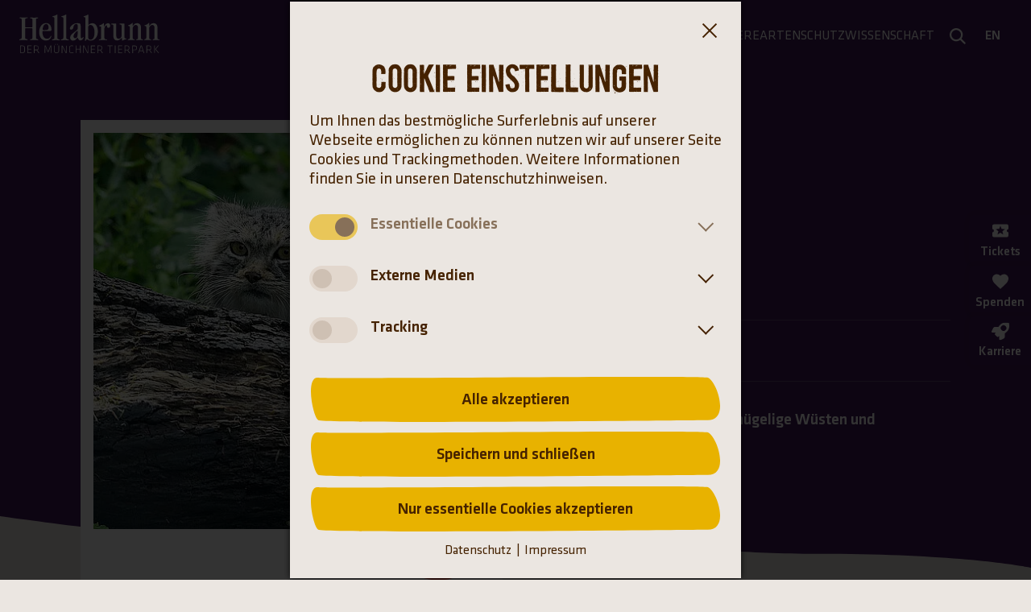

--- FILE ---
content_type: text/html; charset=utf-8
request_url: https://www.hellabrunn.de/tiere/asien/manul
body_size: 11991
content:
<!DOCTYPE html> <html lang="de"> <head> <meta charset="utf-8"> <!-- Produced by +Pluswerk München AG https://www.pwmuc.de This website is powered by TYPO3 - inspiring people to share! TYPO3 is a free open source Content Management Framework initially created by Kasper Skaarhoj and licensed under GNU/GPL. TYPO3 is copyright 1998-2026 of Kasper Skaarhoj. Extensions are copyright of their respective owners. Information and contribution at https://typo3.org/ --> <title>Manul - Tierpark Hellabrunn</title> <meta name="generator" content="TYPO3 CMS"> <meta name="viewport" content="width=device-width, initial-scale=1"> <meta property="og:type" content="website"> <meta property="og:site_name" content="Tierpark Hellabrunn"> <meta name="twitter:card" content="summary"> <style media="all"> /* Headings */ @font-face { font-family: Boycott-Libero; font-style: normal; font-weight: 400; src: url('/_assets/b08663442df6dbae21eaca20de77afc5/Fonts/boycott-libero.woff2') format('woff2'); unicode-range: U+0000, U+000D, U+0020-007E, U+00A1-00AC, U+00AE-00FF, U+0131, U+0152-0153, U+02C6, U+02DA, U+02DC, U+2013-2014, U+2018-201A, U+201C-201E, U+2020-2022, U+2026, U+2030, U+2039-203A, U+2044, U+20AC, U+2122, U+2212; font-display: swap; } /* Regular */ @font-face { font-family: Klavika; font-style: normal; font-weight: 400; src: url('/_assets/b08663442df6dbae21eaca20de77afc5/Fonts/klavika-regular.woff2') format('woff2'); font-display: swap; } @font-face { font-family: Klavika; font-style: italic; font-weight: 400; src: url('/_assets/b08663442df6dbae21eaca20de77afc5/Fonts/klavika-regular-italic.woff2') format('woff2'); font-display: swap; } /* Medium */ @font-face { font-family: Klavika; font-style: normal; font-weight: 600; src: url('/_assets/b08663442df6dbae21eaca20de77afc5/Fonts/klavika-medium.woff2') format('woff2'); font-display: swap; } @font-face { font-family: Klavika; font-style: italic; font-weight: 600; src: url('/_assets/b08663442df6dbae21eaca20de77afc5/Fonts/klavika-medium-italic.woff2') format('woff2'); font-display: swap; } </style> <link rel="stylesheet" href="/typo3temp/assets/compressed/merged-95bad6c4d9fbfff131ee94e7454cf337-min.css?1768746573" media="all"> <script> var TYPO3 = Object.assign(TYPO3 || {}, Object.fromEntries(Object.entries({"lang":{"splide.prev":"Vorherige Folie","splide.next":"N\u00e4chste Folie","splide.first":"Gehen Sie zur ersten Folie","splide.last":"Gehen Sie zur letzten Folie","splide.slideX":"Gehen Sie zu Folie %s","splide.pageX":"Gehe zur Seite %s","splide.play":"Starten Sie die automatische Wiedergabe","splide.pause":"Halten Sie die automatische Wiedergabe an","splide.carousel":"Slider","splide.slide":"Slide","splide.select":"W\u00e4hlen Sie eine Folie aus, die Sie anzeigen m\u00f6chten","splide.slideLabel":"%s von %s","links.external":"Link \u00f6ffnet einen neuen Tab","links.phone":"Folgende Telefonnummer anrufen"}}).filter((entry) => !['__proto__', 'prototype', 'constructor'].includes(entry[0])))); </script> <script src="/typo3temp/assets/compressed/merged-d5fa5f870d87e717e699feaa8af94000-min.js?1768746573"></script> <link rel="preload" href="/_assets/b08663442df6dbae21eaca20de77afc5/Fonts/boycott-libero.woff2" as="font" type="font/woff2" crossorigin><link rel="preload" href="/_assets/b08663442df6dbae21eaca20de77afc5/Fonts/klavika-regular.woff2" as="font" type="font/woff2" crossorigin><link rel="preload" href="/_assets/b08663442df6dbae21eaca20de77afc5/Fonts/klavika-regular-italic.woff2" as="font" type="font/woff2" crossorigin><link rel="preload" href="/_assets/b08663442df6dbae21eaca20de77afc5/Fonts/klavika-medium.woff2" as="font" type="font/woff2" crossorigin><link rel="preload" href="/_assets/b08663442df6dbae21eaca20de77afc5/Fonts/klavika-medium-italic.woff2" as="font" type="font/woff2" crossorigin><link rel="apple-touch-icon" sizes="180x180" href="/_assets/b08663442df6dbae21eaca20de77afc5/Icons/Favicon/apple-touch-icon.png?v=hjbds74n"><link rel="icon" type="image/png" sizes="32x32" href="/_assets/b08663442df6dbae21eaca20de77afc5/Icons/Favicon/favicon-32x32.png?v=hjbds74n"><link rel="icon" type="image/png" sizes="16x16" href="/_assets/b08663442df6dbae21eaca20de77afc5/Icons/Favicon/favicon-16x16.png?v=hjbds74n"><link rel="manifest" href="/_assets/b08663442df6dbae21eaca20de77afc5/Icons/Favicon/site.webmanifest?v=hjbds74n" crossorigin="use-credentials"><link rel="mask-icon" href="/_assets/b08663442df6dbae21eaca20de77afc5/Icons/Favicon/safari-pinned-tab.svg?v=hjbds74n" color="#ffc40d"><link rel="shortcut icon" href="/_assets/b08663442df6dbae21eaca20de77afc5/Icons/Favicon/favicon.ico?v=hjbds74n"><meta name="msapplication-TileColor" content="#ffc40d"><meta name="msapplication-config" content="/_assets/b08663442df6dbae21eaca20de77afc5/Icons/Favicon/browserconfig.xml?v=hjbds74n"><meta name="theme-color" content="#401a59s"/> <link rel="canonical" href="https://www.hellabrunn.de/tiere/asien/manul"> <link rel="alternate" hreflang="de" href="https://www.hellabrunn.de/tiere/asien/manul"> <link rel="alternate" hreflang="en-GB" href="https://www.hellabrunn.de/en/animals/asia/pallas-cat"> <link rel="alternate" hreflang="x-default" href="https://www.hellabrunn.de/tiere/asien/manul"> </head> <body class="theme-asia asia animal"> <div class="wrapper pagets__animal | js-global-wrapper" data-cs-cookie-gtm-script="/_assets/b08663442df6dbae21eaca20de77afc5/JavaScript/Frontend/CsCookieBanner/csTagManager.js?1765453510" data-cs-cookie-config="/_assets/b08663442df6dbae21eaca20de77afc5/JavaScript/Frontend/CsCookieBanner/config-cookie-banner.json?1765453510"><nav aria-label="Sprunglinks" class="invisible-focus-links"><ul><li><a href="#main" class="h-hide-on-unfocus"> Hauptinhalt </a></li><li><a href="#footer" class="h-hide-on-unfocus"> Fußbereich </a></li></ul></nav><header id="header" class="header__wrapper layout-grid"><div class="header"><div class="header__logo"><a href="/"><svg class="header__logo-icon" width="174.38" height="48" role="img" ><title>Münchener Tierpark Hellabrunn</title><use href="/_assets/b08663442df6dbae21eaca20de77afc5/Images/Icons/Sprites/general-sprite.svg?1dead97740ee41935d28aa168be337d9#logo"></use></svg></a></div><div class="header__language-nav header__language-nav--mobile hidden-lg"><div class="header__lang-switch"><a class="language-switch__item" href="/en/animals/asia/pallas-cat" hreflang="en-GB" title="English" aria-label=" English">EN</a></div></div><div class="menu-main__dimming-area | js-menu-main-dimming-area"></div><nav class="menu-main | cs-modal | js-menu-main" id="main-menu" data-cs-modal-focus-on-open-selector=".js-menu-main__item--level-1:first-child > .js-menu-main__link" aria-label="Hauptmenü" data-cs-modal="menu-main-mobile" data-cs-modal-dimming-area=".js-menu-main-dimming-area" data-cs-modal-hidden-areas-breakpoint="--breakpoint-mobile-menu" data-cs-modal-hidden-areas-mobile='[".invisible-focus-links", ".header__logo", ".header__language-nav", ".header__toggle-mobile-menu", "main", "footer"]' data-cs-modal-max-breakpoint="--breakpoint-mobile-menu" itemscope itemtype="http://schema.org/SiteNavigationElement"><div class="menu-main__mobile-header | js-main-menu-mobile-header"><div class="h-flex-space-between"><span class="button--block-icon"></span><p class="menu-main__mobile-header-headline | h-no-margin-bottom">Hauptmenü:</p><button type="button" class="button-icon-only menu-main__close-mobile-menu | js-cs-modal-close" aria-label="Hauptmenü schließen" title="Hauptmenü schließen"><svg class="button-icon-only__background" xmlns="http://www.w3.org/2000/svg" viewBox="0 0 17 17"><use href="/_assets/b08663442df6dbae21eaca20de77afc5/Images/Icons/Sprites/general-sprite.svg?1dead97740ee41935d28aa168be337d9#button"></use></svg><svg class="button-icon-only__icon" xmlns="http://www.w3.org/2000/svg" viewBox="0 0 17 17"><use href="/_assets/b08663442df6dbae21eaca20de77afc5/Images/Icons/Sprites/general-sprite.svg?1dead97740ee41935d28aa168be337d9#close"></use></svg></button></div></div><ul class="menu-main__list menu-main__list--level-1 | js-menu-main__list js-menu-main__list--level-1" data-menu-level="1" id="only-filled-for-w3c-" aria-label=""><li class="menu-main__search-item hidden-lg"><form class="solr-form" action="https://www.hellabrunn.de/suche" method="get"><label for="tx_solr[q]_header" class="visually-hidden">Suchwort</label><input type="text" class="solr-form__input" name="tx_solr[q]" id="tx_solr[q]_header" value="" autocomplete="off" aria-label="Suche" placeholder="Suchen..."/><button class="solr-form__button" type="submit" aria-label="Suche absenden"><svg width="10" height="10" aria-hidden="true"><use href="/_assets/b08663442df6dbae21eaca20de77afc5/Images/Icons/Sprites/general-sprite.svg?1dead97740ee41935d28aa168be337d9#search"></use></svg></button></form></li><li class="menu-main__item menu-main__item--level-1 | js-menu-main__item js-menu-main__item--level-1"><a data-cs-modal-trigger="menu-main-278" itemprop="url" aria-controls="main-menu-list-278" aria-expanded="false" data-menu-item-uid="278" data-menu-level="1" class="menu-main__link menu-main__link--level-1 menu-main__link--has-children | js-menu-main__link--has-children | js-menu-main__link" href="/parkbesuch"><span itemprop="name"> Parkbesuch </span><svg xmlns="http://www.w3.org/2000/svg" viewBox="0 0 17.4 17.4" aria-hidden="true"><use href="/_assets/b08663442df6dbae21eaca20de77afc5/Images/Icons/Sprites/general-sprite.svg?1dead97740ee41935d28aa168be337d9#arrow-right"></use></svg></a><div class="menu-main__flyout-container | cs-modal | js-flyout-container" id="main-menu-list-278" data-cs-modal="menu-main-278" data-cs-modal-focus-on-open-selector=".js-menu-main__item--overview + .js-menu-main__item--level-2 > .js-menu-main__link" data-cs-modal-min-breakpoint="--breakpoint-mobile-menu" data-cs-modal-dimming-area=".js-menu-main-dimming-area" data-cs-modal-breakpoint-leave-inert="1" data-cs-modal-hidden-areas-breakpoint="--breakpoint-mobile-menu" data-cs-modal-hidden-areas-desktop='[".invisible-focus-links", "main", "footer"]'><div class="menu-main__flyout | js-flyout"><div class="menu-main__flyout-inner | js-flyout-inner"><button type="button" class="button-icon-only menu-main__close-flyout | js-cs-modal-close" aria-label="Hauptmenü schließen" title="Hauptmenü schließen"><svg class="button-icon-only__background" xmlns="http://www.w3.org/2000/svg" viewBox="0 0 17 17"><use href="/_assets/b08663442df6dbae21eaca20de77afc5/Images/Icons/Sprites/general-sprite.svg?1dead97740ee41935d28aa168be337d9#button"></use></svg><svg class="button-icon-only__icon" xmlns="http://www.w3.org/2000/svg" viewBox="0 0 17 17"><use href="/_assets/b08663442df6dbae21eaca20de77afc5/Images/Icons/Sprites/general-sprite.svg?1dead97740ee41935d28aa168be337d9#close"></use></svg></button><ul class="menu-main__list menu-main__list--level-2 | js-menu-main__list js-menu-main__list--level-2" data-menu-level="2" id="only-filled-for-w3c-278" aria-label="Parkbesuch"><li class="menu-main__mobile-header | js-main-menu-mobile-header"><div class="h-flex-space-between"><button type="button" data-menu-level="2" class="menu-main__level-up | js-menu-main-mobile-level-up" title="Ein Ebene höher"><svg xmlns="http://www.w3.org/2000/svg" viewBox="0 0 17 17"><use href="/_assets/b08663442df6dbae21eaca20de77afc5/Images/Icons/Sprites/general-sprite.svg?1dead97740ee41935d28aa168be337d9#arrow-left"></use></svg></button><a class="menu-main__mobile-header-headline" href="/parkbesuch"> Parkbesuch </a><button type="button" class="button-icon-only menu-main__close-mobile-menu | js-cs-modal-close" aria-label="Hauptmenü schließen" title="Hauptmenü schließen"><svg class="button-icon-only__background" xmlns="http://www.w3.org/2000/svg" viewBox="0 0 17 17"><use href="/_assets/b08663442df6dbae21eaca20de77afc5/Images/Icons/Sprites/general-sprite.svg?1dead97740ee41935d28aa168be337d9#button"></use></svg><svg class="button-icon-only__icon" xmlns="http://www.w3.org/2000/svg" viewBox="0 0 17 17"><use href="/_assets/b08663442df6dbae21eaca20de77afc5/Images/Icons/Sprites/general-sprite.svg?1dead97740ee41935d28aa168be337d9#close"></use></svg></button></div></li><li class="menu-main__item menu-main__item--level-2 menu-main__item--overview | js-menu-main__item--overview"><a class="menu-main__link menu-main__link--level-2" href="/parkbesuch"> Zur Seite Parkbesuch </a></li><li class="menu-main__item menu-main__item--level-2 | js-menu-main__item js-menu-main__item--level-2"><a itemprop="url" aria-controls="main-menu-list-281" aria-expanded="false" data-menu-item-uid="281" data-menu-level="2" class="menu-main__link menu-main__link--level-2 menu-main__link--has-children | js-menu-main__link--has-children | js-menu-main__link" href="/parkbesuch/allgemeine-informationen"><span itemprop="name"> Allgemeine Informationen </span><svg xmlns="http://www.w3.org/2000/svg" viewBox="0 0 17.4 17.4" aria-hidden="true"><use href="/_assets/b08663442df6dbae21eaca20de77afc5/Images/Icons/Sprites/general-sprite.svg?1dead97740ee41935d28aa168be337d9#arrow-right"></use></svg></a><ul class="menu-main__list menu-main__list--level-3 | js-menu-main__list js-menu-main__list--level-3" data-menu-level="3" id="main-menu-list-281" aria-label="Allgemeine Informationen"><li class="menu-main__mobile-header | js-main-menu-mobile-header"><div class="h-flex-space-between"><button type="button" data-menu-level="3" class="menu-main__level-up | js-menu-main-mobile-level-up" title="Ein Ebene höher"><svg xmlns="http://www.w3.org/2000/svg" viewBox="0 0 17 17"><use href="/_assets/b08663442df6dbae21eaca20de77afc5/Images/Icons/Sprites/general-sprite.svg?1dead97740ee41935d28aa168be337d9#arrow-left"></use></svg></button><a class="menu-main__mobile-header-headline" href="/parkbesuch/allgemeine-informationen"> Allgemeine Informationen </a><button type="button" class="button-icon-only menu-main__close-mobile-menu | js-cs-modal-close" aria-label="Hauptmenü schließen" title="Hauptmenü schließen"><svg class="button-icon-only__background" xmlns="http://www.w3.org/2000/svg" viewBox="0 0 17 17"><use href="/_assets/b08663442df6dbae21eaca20de77afc5/Images/Icons/Sprites/general-sprite.svg?1dead97740ee41935d28aa168be337d9#button"></use></svg><svg class="button-icon-only__icon" xmlns="http://www.w3.org/2000/svg" viewBox="0 0 17 17"><use href="/_assets/b08663442df6dbae21eaca20de77afc5/Images/Icons/Sprites/general-sprite.svg?1dead97740ee41935d28aa168be337d9#close"></use></svg></button></div></li><li class="menu-main__item menu-main__item--level-3 menu-main__item--overview | js-menu-main__item--overview"><a class="menu-main__link menu-main__link--level-3" href="/parkbesuch/allgemeine-informationen"> Zur Seite Allgemeine Informationen </a></li><li class="menu-main__item menu-main__item--level-3 | js-menu-main__item js-menu-main__item--level-3"><a itemprop="url" data-menu-item-uid="776" data-menu-level="3" class="menu-main__link menu-main__link--level-3 | js-menu-main__link" href="/parkbesuch/allgemeine-informationen/tickets"><span itemprop="name"> Tickets </span><svg xmlns="http://www.w3.org/2000/svg" viewBox="0 0 17.4 17.4" aria-hidden="true"><use href="/_assets/b08663442df6dbae21eaca20de77afc5/Images/Icons/Sprites/general-sprite.svg?1dead97740ee41935d28aa168be337d9#arrow-right"></use></svg></a></li><li class="menu-main__item menu-main__item--level-3 | js-menu-main__item js-menu-main__item--level-3"><a itemprop="url" data-menu-item-uid="284" data-menu-level="3" class="menu-main__link menu-main__link--level-3 | js-menu-main__link" href="/parkbesuch/allgemeine-informationen/oeffnungszeiten-anfahrt"><span itemprop="name"> Öffnungszeiten &amp; Anfahrt </span><svg xmlns="http://www.w3.org/2000/svg" viewBox="0 0 17.4 17.4" aria-hidden="true"><use href="/_assets/b08663442df6dbae21eaca20de77afc5/Images/Icons/Sprites/general-sprite.svg?1dead97740ee41935d28aa168be337d9#arrow-right"></use></svg></a></li><li class="menu-main__item menu-main__item--level-3 | js-menu-main__item js-menu-main__item--level-3"><a itemprop="url" data-menu-item-uid="1087" data-menu-level="3" class="menu-main__link menu-main__link--level-3 | js-menu-main__link" href="/parkbesuch/allgemeine-informationen/tierparkplan"><span itemprop="name"> Tierparkplan </span><svg xmlns="http://www.w3.org/2000/svg" viewBox="0 0 17.4 17.4" aria-hidden="true"><use href="/_assets/b08663442df6dbae21eaca20de77afc5/Images/Icons/Sprites/general-sprite.svg?1dead97740ee41935d28aa168be337d9#arrow-right"></use></svg></a></li><li class="menu-main__item menu-main__item--level-3 | js-menu-main__item js-menu-main__item--level-3"><a itemprop="url" data-menu-item-uid="286" data-menu-level="3" class="menu-main__link menu-main__link--level-3 | js-menu-main__link" href="/parkbesuch/allgemeine-informationen/faq-haeufig-gestellte-fragen"><span itemprop="name"> FAQ - Häufig gestellte Fragen </span><svg xmlns="http://www.w3.org/2000/svg" viewBox="0 0 17.4 17.4" aria-hidden="true"><use href="/_assets/b08663442df6dbae21eaca20de77afc5/Images/Icons/Sprites/general-sprite.svg?1dead97740ee41935d28aa168be337d9#arrow-right"></use></svg></a></li></ul></li><li class="menu-main__item menu-main__item--level-2 | js-menu-main__item js-menu-main__item--level-2"><a itemprop="url" aria-controls="main-menu-list-282" aria-expanded="false" data-menu-item-uid="282" data-menu-level="2" class="menu-main__link menu-main__link--level-2 menu-main__link--has-children | js-menu-main__link--has-children | js-menu-main__link" href="/parkbesuch/angebote-im-tierpark"><span itemprop="name"> Angebote im Tierpark </span><svg xmlns="http://www.w3.org/2000/svg" viewBox="0 0 17.4 17.4" aria-hidden="true"><use href="/_assets/b08663442df6dbae21eaca20de77afc5/Images/Icons/Sprites/general-sprite.svg?1dead97740ee41935d28aa168be337d9#arrow-right"></use></svg></a><ul class="menu-main__list menu-main__list--level-3 | js-menu-main__list js-menu-main__list--level-3" data-menu-level="3" id="main-menu-list-282" aria-label="Angebote im Tierpark"><li class="menu-main__mobile-header | js-main-menu-mobile-header"><div class="h-flex-space-between"><button type="button" data-menu-level="3" class="menu-main__level-up | js-menu-main-mobile-level-up" title="Ein Ebene höher"><svg xmlns="http://www.w3.org/2000/svg" viewBox="0 0 17 17"><use href="/_assets/b08663442df6dbae21eaca20de77afc5/Images/Icons/Sprites/general-sprite.svg?1dead97740ee41935d28aa168be337d9#arrow-left"></use></svg></button><a class="menu-main__mobile-header-headline" href="/parkbesuch/angebote-im-tierpark"> Angebote im Tierpark </a><button type="button" class="button-icon-only menu-main__close-mobile-menu | js-cs-modal-close" aria-label="Hauptmenü schließen" title="Hauptmenü schließen"><svg class="button-icon-only__background" xmlns="http://www.w3.org/2000/svg" viewBox="0 0 17 17"><use href="/_assets/b08663442df6dbae21eaca20de77afc5/Images/Icons/Sprites/general-sprite.svg?1dead97740ee41935d28aa168be337d9#button"></use></svg><svg class="button-icon-only__icon" xmlns="http://www.w3.org/2000/svg" viewBox="0 0 17 17"><use href="/_assets/b08663442df6dbae21eaca20de77afc5/Images/Icons/Sprites/general-sprite.svg?1dead97740ee41935d28aa168be337d9#close"></use></svg></button></div></li><li class="menu-main__item menu-main__item--level-3 menu-main__item--overview | js-menu-main__item--overview"><a class="menu-main__link menu-main__link--level-3" href="/parkbesuch/angebote-im-tierpark"> Zur Seite Angebote im Tierpark </a></li><li class="menu-main__item menu-main__item--level-3 | js-menu-main__item js-menu-main__item--level-3"><a itemprop="url" data-menu-item-uid="287" data-menu-level="3" class="menu-main__link menu-main__link--level-3 | js-menu-main__link" href="/parkbesuch/angebote-im-tierpark/tierpflegertreffpunkte-und-trainings"><span itemprop="name"> Tierpflegertreffpunkte und Trainings </span><svg xmlns="http://www.w3.org/2000/svg" viewBox="0 0 17.4 17.4" aria-hidden="true"><use href="/_assets/b08663442df6dbae21eaca20de77afc5/Images/Icons/Sprites/general-sprite.svg?1dead97740ee41935d28aa168be337d9#arrow-right"></use></svg></a></li><li class="menu-main__item menu-main__item--level-3 | js-menu-main__item js-menu-main__item--level-3"><a itemprop="url" data-menu-item-uid="288" data-menu-level="3" class="menu-main__link menu-main__link--level-3 | js-menu-main__link" href="/parkbesuch/angebote-im-tierpark/zooshops-und-gastronomie"><span itemprop="name"> Zooshops und Gastronomie </span><svg xmlns="http://www.w3.org/2000/svg" viewBox="0 0 17.4 17.4" aria-hidden="true"><use href="/_assets/b08663442df6dbae21eaca20de77afc5/Images/Icons/Sprites/general-sprite.svg?1dead97740ee41935d28aa168be337d9#arrow-right"></use></svg></a></li><li class="menu-main__item menu-main__item--level-3 | js-menu-main__item js-menu-main__item--level-3"><a itemprop="url" data-menu-item-uid="604" data-menu-level="3" class="menu-main__link menu-main__link--level-3 | js-menu-main__link" href="/parkbesuch/angebote-im-tierpark/fuer-kinder"><span itemprop="name"> Für Kinder </span><svg xmlns="http://www.w3.org/2000/svg" viewBox="0 0 17.4 17.4" aria-hidden="true"><use href="/_assets/b08663442df6dbae21eaca20de77afc5/Images/Icons/Sprites/general-sprite.svg?1dead97740ee41935d28aa168be337d9#arrow-right"></use></svg></a></li><li class="menu-main__item menu-main__item--level-3 | js-menu-main__item js-menu-main__item--level-3"><a itemprop="url" data-menu-item-uid="1109" data-menu-level="3" class="menu-main__link menu-main__link--level-3 | js-menu-main__link" href="/artenschutz/artenschutz-in-hellabrunn/entdecken-und-lernen"><span itemprop="name"> Entdecken und lernen </span><svg xmlns="http://www.w3.org/2000/svg" viewBox="0 0 17.4 17.4" aria-hidden="true"><use href="/_assets/b08663442df6dbae21eaca20de77afc5/Images/Icons/Sprites/general-sprite.svg?1dead97740ee41935d28aa168be337d9#arrow-right"></use></svg></a></li></ul></li><li class="menu-main__item menu-main__item--level-2 | js-menu-main__item js-menu-main__item--level-2"><a itemprop="url" aria-controls="main-menu-list-283" aria-expanded="false" data-menu-item-uid="283" data-menu-level="2" class="menu-main__link menu-main__link--level-2 menu-main__link--has-children | js-menu-main__link--has-children | js-menu-main__link" href="/parkbesuch/fuehrungen-und-geschenke"><span itemprop="name"> Führungen und Geschenke </span><svg xmlns="http://www.w3.org/2000/svg" viewBox="0 0 17.4 17.4" aria-hidden="true"><use href="/_assets/b08663442df6dbae21eaca20de77afc5/Images/Icons/Sprites/general-sprite.svg?1dead97740ee41935d28aa168be337d9#arrow-right"></use></svg></a><ul class="menu-main__list menu-main__list--level-3 | js-menu-main__list js-menu-main__list--level-3" data-menu-level="3" id="main-menu-list-283" aria-label="Führungen und Geschenke"><li class="menu-main__mobile-header | js-main-menu-mobile-header"><div class="h-flex-space-between"><button type="button" data-menu-level="3" class="menu-main__level-up | js-menu-main-mobile-level-up" title="Ein Ebene höher"><svg xmlns="http://www.w3.org/2000/svg" viewBox="0 0 17 17"><use href="/_assets/b08663442df6dbae21eaca20de77afc5/Images/Icons/Sprites/general-sprite.svg?1dead97740ee41935d28aa168be337d9#arrow-left"></use></svg></button><a class="menu-main__mobile-header-headline" href="/parkbesuch/fuehrungen-und-geschenke"> Führungen und Geschenke </a><button type="button" class="button-icon-only menu-main__close-mobile-menu | js-cs-modal-close" aria-label="Hauptmenü schließen" title="Hauptmenü schließen"><svg class="button-icon-only__background" xmlns="http://www.w3.org/2000/svg" viewBox="0 0 17 17"><use href="/_assets/b08663442df6dbae21eaca20de77afc5/Images/Icons/Sprites/general-sprite.svg?1dead97740ee41935d28aa168be337d9#button"></use></svg><svg class="button-icon-only__icon" xmlns="http://www.w3.org/2000/svg" viewBox="0 0 17 17"><use href="/_assets/b08663442df6dbae21eaca20de77afc5/Images/Icons/Sprites/general-sprite.svg?1dead97740ee41935d28aa168be337d9#close"></use></svg></button></div></li><li class="menu-main__item menu-main__item--level-3 menu-main__item--overview | js-menu-main__item--overview"><a class="menu-main__link menu-main__link--level-3" href="/parkbesuch/fuehrungen-und-geschenke"> Zur Seite Führungen und Geschenke </a></li><li class="menu-main__item menu-main__item--level-3 | js-menu-main__item js-menu-main__item--level-3"><a itemprop="url" data-menu-item-uid="314" data-menu-level="3" class="menu-main__link menu-main__link--level-3 | js-menu-main__link" href="/parkbesuch/fuehrungen-und-geschenke/fuehrungen-und-besondere-erlebnisse"><span itemprop="name"> Führungen und besondere Erlebnisse </span><svg xmlns="http://www.w3.org/2000/svg" viewBox="0 0 17.4 17.4" aria-hidden="true"><use href="/_assets/b08663442df6dbae21eaca20de77afc5/Images/Icons/Sprites/general-sprite.svg?1dead97740ee41935d28aa168be337d9#arrow-right"></use></svg></a></li><li class="menu-main__item menu-main__item--level-3 | js-menu-main__item js-menu-main__item--level-3"><a itemprop="url" data-menu-item-uid="315" data-menu-level="3" class="menu-main__link menu-main__link--level-3 | js-menu-main__link" href="/parkbesuch/fuehrungen-und-geschenke/tierische-geschenke"><span itemprop="name"> Tierische Geschenke </span><svg xmlns="http://www.w3.org/2000/svg" viewBox="0 0 17.4 17.4" aria-hidden="true"><use href="/_assets/b08663442df6dbae21eaca20de77afc5/Images/Icons/Sprites/general-sprite.svg?1dead97740ee41935d28aa168be337d9#arrow-right"></use></svg></a></li><li class="menu-main__item menu-main__item--level-3 | js-menu-main__item js-menu-main__item--level-3"><a itemprop="url" data-menu-item-uid="316" data-menu-level="3" class="menu-main__link menu-main__link--level-3 | js-menu-main__link" href="https://hellabrunn.ticketfritz.de/Home/Index"><span itemprop="name"> Onlineshop </span><svg xmlns="http://www.w3.org/2000/svg" viewBox="0 0 17.4 17.4" aria-hidden="true"><use href="/_assets/b08663442df6dbae21eaca20de77afc5/Images/Icons/Sprites/general-sprite.svg?1dead97740ee41935d28aa168be337d9#arrow-right"></use></svg></a></li></ul></li></ul></div></div></div></li><li class="menu-main__item menu-main__item--level-1 | js-menu-main__item js-menu-main__item--level-1"><a data-cs-modal-trigger="menu-main-279" itemprop="url" aria-controls="main-menu-list-279" aria-expanded="false" data-menu-item-uid="279" data-menu-level="1" class="menu-main__link menu-main__link--level-1 menu-main__link--has-children | js-menu-main__link--has-children | js-menu-main__link" href="/der-tierpark"><span itemprop="name"> Der Tierpark </span><svg xmlns="http://www.w3.org/2000/svg" viewBox="0 0 17.4 17.4" aria-hidden="true"><use href="/_assets/b08663442df6dbae21eaca20de77afc5/Images/Icons/Sprites/general-sprite.svg?1dead97740ee41935d28aa168be337d9#arrow-right"></use></svg></a><div class="menu-main__flyout-container | cs-modal | js-flyout-container" id="main-menu-list-279" data-cs-modal="menu-main-279" data-cs-modal-focus-on-open-selector=".js-menu-main__item--overview + .js-menu-main__item--level-2 > .js-menu-main__link" data-cs-modal-min-breakpoint="--breakpoint-mobile-menu" data-cs-modal-dimming-area=".js-menu-main-dimming-area" data-cs-modal-breakpoint-leave-inert="1" data-cs-modal-hidden-areas-breakpoint="--breakpoint-mobile-menu" data-cs-modal-hidden-areas-desktop='[".invisible-focus-links", "main", "footer"]'><div class="menu-main__flyout | js-flyout"><div class="menu-main__flyout-inner | js-flyout-inner"><button type="button" class="button-icon-only menu-main__close-flyout | js-cs-modal-close" aria-label="Hauptmenü schließen" title="Hauptmenü schließen"><svg class="button-icon-only__background" xmlns="http://www.w3.org/2000/svg" viewBox="0 0 17 17"><use href="/_assets/b08663442df6dbae21eaca20de77afc5/Images/Icons/Sprites/general-sprite.svg?1dead97740ee41935d28aa168be337d9#button"></use></svg><svg class="button-icon-only__icon" xmlns="http://www.w3.org/2000/svg" viewBox="0 0 17 17"><use href="/_assets/b08663442df6dbae21eaca20de77afc5/Images/Icons/Sprites/general-sprite.svg?1dead97740ee41935d28aa168be337d9#close"></use></svg></button><ul class="menu-main__list menu-main__list--level-2 | js-menu-main__list js-menu-main__list--level-2" data-menu-level="2" id="only-filled-for-w3c-279" aria-label="Der Tierpark"><li class="menu-main__mobile-header | js-main-menu-mobile-header"><div class="h-flex-space-between"><button type="button" data-menu-level="2" class="menu-main__level-up | js-menu-main-mobile-level-up" title="Ein Ebene höher"><svg xmlns="http://www.w3.org/2000/svg" viewBox="0 0 17 17"><use href="/_assets/b08663442df6dbae21eaca20de77afc5/Images/Icons/Sprites/general-sprite.svg?1dead97740ee41935d28aa168be337d9#arrow-left"></use></svg></button><a class="menu-main__mobile-header-headline" href="/der-tierpark"> Der Tierpark </a><button type="button" class="button-icon-only menu-main__close-mobile-menu | js-cs-modal-close" aria-label="Hauptmenü schließen" title="Hauptmenü schließen"><svg class="button-icon-only__background" xmlns="http://www.w3.org/2000/svg" viewBox="0 0 17 17"><use href="/_assets/b08663442df6dbae21eaca20de77afc5/Images/Icons/Sprites/general-sprite.svg?1dead97740ee41935d28aa168be337d9#button"></use></svg><svg class="button-icon-only__icon" xmlns="http://www.w3.org/2000/svg" viewBox="0 0 17 17"><use href="/_assets/b08663442df6dbae21eaca20de77afc5/Images/Icons/Sprites/general-sprite.svg?1dead97740ee41935d28aa168be337d9#close"></use></svg></button></div></li><li class="menu-main__item menu-main__item--level-2 menu-main__item--overview | js-menu-main__item--overview"><a class="menu-main__link menu-main__link--level-2" href="/der-tierpark"> Zur Seite Der Tierpark </a></li><li class="menu-main__item menu-main__item--level-2 | js-menu-main__item js-menu-main__item--level-2"><a itemprop="url" aria-controls="main-menu-list-319" aria-expanded="false" data-menu-item-uid="319" data-menu-level="2" class="menu-main__link menu-main__link--level-2 menu-main__link--has-children | js-menu-main__link--has-children | js-menu-main__link" href="/der-tierpark/ueber-hellabrunn"><span itemprop="name"> Über Hellabrunn </span><svg xmlns="http://www.w3.org/2000/svg" viewBox="0 0 17.4 17.4" aria-hidden="true"><use href="/_assets/b08663442df6dbae21eaca20de77afc5/Images/Icons/Sprites/general-sprite.svg?1dead97740ee41935d28aa168be337d9#arrow-right"></use></svg></a><ul class="menu-main__list menu-main__list--level-3 | js-menu-main__list js-menu-main__list--level-3" data-menu-level="3" id="main-menu-list-319" aria-label="Über Hellabrunn"><li class="menu-main__mobile-header | js-main-menu-mobile-header"><div class="h-flex-space-between"><button type="button" data-menu-level="3" class="menu-main__level-up | js-menu-main-mobile-level-up" title="Ein Ebene höher"><svg xmlns="http://www.w3.org/2000/svg" viewBox="0 0 17 17"><use href="/_assets/b08663442df6dbae21eaca20de77afc5/Images/Icons/Sprites/general-sprite.svg?1dead97740ee41935d28aa168be337d9#arrow-left"></use></svg></button><a class="menu-main__mobile-header-headline" href="/der-tierpark/ueber-hellabrunn"> Über Hellabrunn </a><button type="button" class="button-icon-only menu-main__close-mobile-menu | js-cs-modal-close" aria-label="Hauptmenü schließen" title="Hauptmenü schließen"><svg class="button-icon-only__background" xmlns="http://www.w3.org/2000/svg" viewBox="0 0 17 17"><use href="/_assets/b08663442df6dbae21eaca20de77afc5/Images/Icons/Sprites/general-sprite.svg?1dead97740ee41935d28aa168be337d9#button"></use></svg><svg class="button-icon-only__icon" xmlns="http://www.w3.org/2000/svg" viewBox="0 0 17 17"><use href="/_assets/b08663442df6dbae21eaca20de77afc5/Images/Icons/Sprites/general-sprite.svg?1dead97740ee41935d28aa168be337d9#close"></use></svg></button></div></li><li class="menu-main__item menu-main__item--level-3 menu-main__item--overview | js-menu-main__item--overview"><a class="menu-main__link menu-main__link--level-3" href="/der-tierpark/ueber-hellabrunn"> Zur Seite Über Hellabrunn </a></li><li class="menu-main__item menu-main__item--level-3 | js-menu-main__item js-menu-main__item--level-3"><a itemprop="url" data-menu-item-uid="310" data-menu-level="3" class="menu-main__link menu-main__link--level-3 | js-menu-main__link" href="/der-tierpark/ueber-hellabrunn/geozoo-der-biodiversitaet"><span itemprop="name"> Geozoo der Biodiversität </span><svg xmlns="http://www.w3.org/2000/svg" viewBox="0 0 17.4 17.4" aria-hidden="true"><use href="/_assets/b08663442df6dbae21eaca20de77afc5/Images/Icons/Sprites/general-sprite.svg?1dead97740ee41935d28aa168be337d9#arrow-right"></use></svg></a></li><li class="menu-main__item menu-main__item--level-3 | js-menu-main__item js-menu-main__item--level-3"><a itemprop="url" data-menu-item-uid="312" data-menu-level="3" class="menu-main__link menu-main__link--level-3 | js-menu-main__link" href="/der-tierpark/ueber-hellabrunn/der-masterplan"><span itemprop="name"> Der Masterplan </span><svg xmlns="http://www.w3.org/2000/svg" viewBox="0 0 17.4 17.4" aria-hidden="true"><use href="/_assets/b08663442df6dbae21eaca20de77afc5/Images/Icons/Sprites/general-sprite.svg?1dead97740ee41935d28aa168be337d9#arrow-right"></use></svg></a></li><li class="menu-main__item menu-main__item--level-3 | js-menu-main__item js-menu-main__item--level-3"><a itemprop="url" data-menu-item-uid="1251" data-menu-level="3" class="menu-main__link menu-main__link--level-3 | js-menu-main__link" href="/der-tierpark/ueber-hellabrunn/aufgaben-eines-modernen-tierparks"><span itemprop="name"> Aufgaben eines modernen Tierparks </span><svg xmlns="http://www.w3.org/2000/svg" viewBox="0 0 17.4 17.4" aria-hidden="true"><use href="/_assets/b08663442df6dbae21eaca20de77afc5/Images/Icons/Sprites/general-sprite.svg?1dead97740ee41935d28aa168be337d9#arrow-right"></use></svg></a></li><li class="menu-main__item menu-main__item--level-3 | js-menu-main__item js-menu-main__item--level-3"><a itemprop="url" data-menu-item-uid="313" data-menu-level="3" class="menu-main__link menu-main__link--level-3 | js-menu-main__link" href="/der-tierpark/ueber-hellabrunn/tierparkhistorie"><span itemprop="name"> Tierparkhistorie </span><svg xmlns="http://www.w3.org/2000/svg" viewBox="0 0 17.4 17.4" aria-hidden="true"><use href="/_assets/b08663442df6dbae21eaca20de77afc5/Images/Icons/Sprites/general-sprite.svg?1dead97740ee41935d28aa168be337d9#arrow-right"></use></svg></a></li><li class="menu-main__item menu-main__item--level-3 | js-menu-main__item js-menu-main__item--level-3"><a itemprop="url" data-menu-item-uid="540" data-menu-level="3" class="menu-main__link menu-main__link--level-3 | js-menu-main__link" href="/der-tierpark/ueber-hellabrunn/tierparkschule"><span itemprop="name"> Tierparkschule </span><svg xmlns="http://www.w3.org/2000/svg" viewBox="0 0 17.4 17.4" aria-hidden="true"><use href="/_assets/b08663442df6dbae21eaca20de77afc5/Images/Icons/Sprites/general-sprite.svg?1dead97740ee41935d28aa168be337d9#arrow-right"></use></svg></a></li><li class="menu-main__item menu-main__item--level-3 | js-menu-main__item js-menu-main__item--level-3"><a itemprop="url" data-menu-item-uid="1122" data-menu-level="3" class="menu-main__link menu-main__link--level-3 | js-menu-main__link" href="/der-tierpark/ueber-hellabrunn/kritik-an-zoos-berechtigt"><span itemprop="name"> Kritik an Zoos - berechtigt? </span><svg xmlns="http://www.w3.org/2000/svg" viewBox="0 0 17.4 17.4" aria-hidden="true"><use href="/_assets/b08663442df6dbae21eaca20de77afc5/Images/Icons/Sprites/general-sprite.svg?1dead97740ee41935d28aa168be337d9#arrow-right"></use></svg></a></li></ul></li><li class="menu-main__item menu-main__item--level-2 | js-menu-main__item js-menu-main__item--level-2"><a itemprop="url" aria-controls="main-menu-list-318" aria-expanded="false" data-menu-item-uid="318" data-menu-level="2" class="menu-main__link menu-main__link--level-2 menu-main__link--has-children | js-menu-main__link--has-children | js-menu-main__link" href="/der-tierpark/aktuelles"><span itemprop="name"> Aktuelles </span><svg xmlns="http://www.w3.org/2000/svg" viewBox="0 0 17.4 17.4" aria-hidden="true"><use href="/_assets/b08663442df6dbae21eaca20de77afc5/Images/Icons/Sprites/general-sprite.svg?1dead97740ee41935d28aa168be337d9#arrow-right"></use></svg></a><ul class="menu-main__list menu-main__list--level-3 | js-menu-main__list js-menu-main__list--level-3" data-menu-level="3" id="main-menu-list-318" aria-label="Aktuelles"><li class="menu-main__mobile-header | js-main-menu-mobile-header"><div class="h-flex-space-between"><button type="button" data-menu-level="3" class="menu-main__level-up | js-menu-main-mobile-level-up" title="Ein Ebene höher"><svg xmlns="http://www.w3.org/2000/svg" viewBox="0 0 17 17"><use href="/_assets/b08663442df6dbae21eaca20de77afc5/Images/Icons/Sprites/general-sprite.svg?1dead97740ee41935d28aa168be337d9#arrow-left"></use></svg></button><a class="menu-main__mobile-header-headline" href="/der-tierpark/aktuelles"> Aktuelles </a><button type="button" class="button-icon-only menu-main__close-mobile-menu | js-cs-modal-close" aria-label="Hauptmenü schließen" title="Hauptmenü schließen"><svg class="button-icon-only__background" xmlns="http://www.w3.org/2000/svg" viewBox="0 0 17 17"><use href="/_assets/b08663442df6dbae21eaca20de77afc5/Images/Icons/Sprites/general-sprite.svg?1dead97740ee41935d28aa168be337d9#button"></use></svg><svg class="button-icon-only__icon" xmlns="http://www.w3.org/2000/svg" viewBox="0 0 17 17"><use href="/_assets/b08663442df6dbae21eaca20de77afc5/Images/Icons/Sprites/general-sprite.svg?1dead97740ee41935d28aa168be337d9#close"></use></svg></button></div></li><li class="menu-main__item menu-main__item--level-3 menu-main__item--overview | js-menu-main__item--overview"><a class="menu-main__link menu-main__link--level-3" href="/der-tierpark/aktuelles"> Zur Seite Aktuelles </a></li><li class="menu-main__item menu-main__item--level-3 | js-menu-main__item js-menu-main__item--level-3"><a itemprop="url" data-menu-item-uid="328" data-menu-level="3" class="menu-main__link menu-main__link--level-3 | js-menu-main__link" href="/der-tierpark/aktuelles/neues-aus-hellabrunn"><span itemprop="name"> Neues aus Hellabrunn </span><svg xmlns="http://www.w3.org/2000/svg" viewBox="0 0 17.4 17.4" aria-hidden="true"><use href="/_assets/b08663442df6dbae21eaca20de77afc5/Images/Icons/Sprites/general-sprite.svg?1dead97740ee41935d28aa168be337d9#arrow-right"></use></svg></a></li><li class="menu-main__item menu-main__item--level-3 | js-menu-main__item js-menu-main__item--level-3"><a itemprop="url" data-menu-item-uid="676" data-menu-level="3" class="menu-main__link menu-main__link--level-3 | js-menu-main__link" href="/der-tierpark/aktuelles/veranstaltungen-in-hellabrunn"><span itemprop="name"> Veranstaltungen in Hellabrunn </span><svg xmlns="http://www.w3.org/2000/svg" viewBox="0 0 17.4 17.4" aria-hidden="true"><use href="/_assets/b08663442df6dbae21eaca20de77afc5/Images/Icons/Sprites/general-sprite.svg?1dead97740ee41935d28aa168be337d9#arrow-right"></use></svg></a></li><li class="menu-main__item menu-main__item--level-3 | js-menu-main__item js-menu-main__item--level-3"><a itemprop="url" data-menu-item-uid="327" data-menu-level="3" class="menu-main__link menu-main__link--level-3 | js-menu-main__link" href="/der-tierpark/aktuelles/aktuelle-bauprojekte"><span itemprop="name"> Aktuelle Bauprojekte </span><svg xmlns="http://www.w3.org/2000/svg" viewBox="0 0 17.4 17.4" aria-hidden="true"><use href="/_assets/b08663442df6dbae21eaca20de77afc5/Images/Icons/Sprites/general-sprite.svg?1dead97740ee41935d28aa168be337d9#arrow-right"></use></svg></a></li><li class="menu-main__item menu-main__item--level-3 | js-menu-main__item js-menu-main__item--level-3"><a itemprop="url" data-menu-item-uid="326" data-menu-level="3" class="menu-main__link menu-main__link--level-3 | js-menu-main__link" href="/der-tierpark/aktuelles/video-guides-hfz"><span itemprop="name"> Video-Guides &quot;HfZ&quot; </span><svg xmlns="http://www.w3.org/2000/svg" viewBox="0 0 17.4 17.4" aria-hidden="true"><use href="/_assets/b08663442df6dbae21eaca20de77afc5/Images/Icons/Sprites/general-sprite.svg?1dead97740ee41935d28aa168be337d9#arrow-right"></use></svg></a></li><li class="menu-main__item menu-main__item--level-3 | js-menu-main__item js-menu-main__item--level-3"><a itemprop="url" data-menu-item-uid="1224" data-menu-level="3" class="menu-main__link menu-main__link--level-3 | js-menu-main__link" href="/der-tierpark/aktuelles/live-bilder-aus-dem-tierpark"><span itemprop="name"> Live-Bilder aus dem Tierpark </span><svg xmlns="http://www.w3.org/2000/svg" viewBox="0 0 17.4 17.4" aria-hidden="true"><use href="/_assets/b08663442df6dbae21eaca20de77afc5/Images/Icons/Sprites/general-sprite.svg?1dead97740ee41935d28aa168be337d9#arrow-right"></use></svg></a></li><li class="menu-main__item menu-main__item--level-3 | js-menu-main__item js-menu-main__item--level-3"><a itemprop="url" data-menu-item-uid="1202" data-menu-level="3" class="menu-main__link menu-main__link--level-3 | js-menu-main__link" href="/der-tierpark/aktuelles/podcast-mia-san-tier"><span itemprop="name"> Podcast &quot;Mia san Tier&quot; </span><svg xmlns="http://www.w3.org/2000/svg" viewBox="0 0 17.4 17.4" aria-hidden="true"><use href="/_assets/b08663442df6dbae21eaca20de77afc5/Images/Icons/Sprites/general-sprite.svg?1dead97740ee41935d28aa168be337d9#arrow-right"></use></svg></a></li><li class="menu-main__item menu-main__item--level-3 | js-menu-main__item js-menu-main__item--level-3"><a itemprop="url" data-menu-item-uid="324" data-menu-level="3" class="menu-main__link menu-main__link--level-3 | js-menu-main__link" href="/der-tierpark/aktuelles/geburten-in-hellabrunn"><span itemprop="name"> Geburten in Hellabrunn </span><svg xmlns="http://www.w3.org/2000/svg" viewBox="0 0 17.4 17.4" aria-hidden="true"><use href="/_assets/b08663442df6dbae21eaca20de77afc5/Images/Icons/Sprites/general-sprite.svg?1dead97740ee41935d28aa168be337d9#arrow-right"></use></svg></a></li></ul></li><li class="menu-main__item menu-main__item--level-2 | js-menu-main__item js-menu-main__item--level-2"><a itemprop="url" aria-controls="main-menu-list-317" aria-expanded="false" data-menu-item-uid="317" data-menu-level="2" class="menu-main__link menu-main__link--level-2 menu-main__link--has-children | js-menu-main__link--has-children | js-menu-main__link" href="/der-tierpark/muenchener-tierpark-hellabrunn-ag"><span itemprop="name"> Münchener Tierpark Hellabrunn AG </span><svg xmlns="http://www.w3.org/2000/svg" viewBox="0 0 17.4 17.4" aria-hidden="true"><use href="/_assets/b08663442df6dbae21eaca20de77afc5/Images/Icons/Sprites/general-sprite.svg?1dead97740ee41935d28aa168be337d9#arrow-right"></use></svg></a><ul class="menu-main__list menu-main__list--level-3 | js-menu-main__list js-menu-main__list--level-3" data-menu-level="3" id="main-menu-list-317" aria-label="Münchener Tierpark Hellabrunn AG"><li class="menu-main__mobile-header | js-main-menu-mobile-header"><div class="h-flex-space-between"><button type="button" data-menu-level="3" class="menu-main__level-up | js-menu-main-mobile-level-up" title="Ein Ebene höher"><svg xmlns="http://www.w3.org/2000/svg" viewBox="0 0 17 17"><use href="/_assets/b08663442df6dbae21eaca20de77afc5/Images/Icons/Sprites/general-sprite.svg?1dead97740ee41935d28aa168be337d9#arrow-left"></use></svg></button><a class="menu-main__mobile-header-headline" href="/der-tierpark/muenchener-tierpark-hellabrunn-ag"> Münchener Tierpark Hellabrunn AG </a><button type="button" class="button-icon-only menu-main__close-mobile-menu | js-cs-modal-close" aria-label="Hauptmenü schließen" title="Hauptmenü schließen"><svg class="button-icon-only__background" xmlns="http://www.w3.org/2000/svg" viewBox="0 0 17 17"><use href="/_assets/b08663442df6dbae21eaca20de77afc5/Images/Icons/Sprites/general-sprite.svg?1dead97740ee41935d28aa168be337d9#button"></use></svg><svg class="button-icon-only__icon" xmlns="http://www.w3.org/2000/svg" viewBox="0 0 17 17"><use href="/_assets/b08663442df6dbae21eaca20de77afc5/Images/Icons/Sprites/general-sprite.svg?1dead97740ee41935d28aa168be337d9#close"></use></svg></button></div></li><li class="menu-main__item menu-main__item--level-3 menu-main__item--overview | js-menu-main__item--overview"><a class="menu-main__link menu-main__link--level-3" href="/der-tierpark/muenchener-tierpark-hellabrunn-ag"> Zur Seite Münchener Tierpark Hellabrunn AG </a></li><li class="menu-main__item menu-main__item--level-3 | js-menu-main__item js-menu-main__item--level-3"><a itemprop="url" data-menu-item-uid="323" data-menu-level="3" class="menu-main__link menu-main__link--level-3 | js-menu-main__link" href="/der-tierpark/muenchener-tierpark-hellabrunn-ag/ueber-uns"><span itemprop="name"> Über uns </span><svg xmlns="http://www.w3.org/2000/svg" viewBox="0 0 17.4 17.4" aria-hidden="true"><use href="/_assets/b08663442df6dbae21eaca20de77afc5/Images/Icons/Sprites/general-sprite.svg?1dead97740ee41935d28aa168be337d9#arrow-right"></use></svg></a></li><li class="menu-main__item menu-main__item--level-3 | js-menu-main__item js-menu-main__item--level-3"><a itemprop="url" data-menu-item-uid="322" data-menu-level="3" class="menu-main__link menu-main__link--level-3 | js-menu-main__link" href="/der-tierpark/muenchener-tierpark-hellabrunn-ag/unsere-mitgliedschaften"><span itemprop="name"> Unsere Mitgliedschaften </span><svg xmlns="http://www.w3.org/2000/svg" viewBox="0 0 17.4 17.4" aria-hidden="true"><use href="/_assets/b08663442df6dbae21eaca20de77afc5/Images/Icons/Sprites/general-sprite.svg?1dead97740ee41935d28aa168be337d9#arrow-right"></use></svg></a></li><li class="menu-main__item menu-main__item--level-3 | js-menu-main__item js-menu-main__item--level-3"><a itemprop="url" data-menu-item-uid="321" data-menu-level="3" class="menu-main__link menu-main__link--level-3 | js-menu-main__link" href="/der-tierpark/muenchener-tierpark-hellabrunn-ag/partner-und-sponsoren"><span itemprop="name"> Partner und Sponsoren </span><svg xmlns="http://www.w3.org/2000/svg" viewBox="0 0 17.4 17.4" aria-hidden="true"><use href="/_assets/b08663442df6dbae21eaca20de77afc5/Images/Icons/Sprites/general-sprite.svg?1dead97740ee41935d28aa168be337d9#arrow-right"></use></svg></a></li><li class="menu-main__item menu-main__item--level-3 | js-menu-main__item js-menu-main__item--level-3"><a itemprop="url" data-menu-item-uid="1206" data-menu-level="3" class="menu-main__link menu-main__link--level-3 | js-menu-main__link" href="/der-tierpark/muenchener-tierpark-hellabrunn-ag/karriere"><span itemprop="name"> Karriere </span><svg xmlns="http://www.w3.org/2000/svg" viewBox="0 0 17.4 17.4" aria-hidden="true"><use href="/_assets/b08663442df6dbae21eaca20de77afc5/Images/Icons/Sprites/general-sprite.svg?1dead97740ee41935d28aa168be337d9#arrow-right"></use></svg></a></li></ul></li></ul></div></div></div></li><li class="menu-main__item menu-main__item--level-1 | js-menu-main__item js-menu-main__item--level-1"><a itemprop="url" data-menu-item-uid="40" data-menu-level="1" class="menu-main__link menu-main__link--level-1 | js-menu-main__link" href="/tiere"><span itemprop="name"> Tiere </span><svg xmlns="http://www.w3.org/2000/svg" viewBox="0 0 17.4 17.4" aria-hidden="true"><use href="/_assets/b08663442df6dbae21eaca20de77afc5/Images/Icons/Sprites/general-sprite.svg?1dead97740ee41935d28aa168be337d9#arrow-right"></use></svg></a></li><li class="menu-main__item menu-main__item--level-1 | js-menu-main__item js-menu-main__item--level-1"><a data-cs-modal-trigger="menu-main-280" itemprop="url" aria-controls="main-menu-list-280" aria-expanded="false" data-menu-item-uid="280" data-menu-level="1" class="menu-main__link menu-main__link--level-1 menu-main__link--has-children | js-menu-main__link--has-children | js-menu-main__link" href="/artenschutz"><span itemprop="name"> Artenschutz </span><svg xmlns="http://www.w3.org/2000/svg" viewBox="0 0 17.4 17.4" aria-hidden="true"><use href="/_assets/b08663442df6dbae21eaca20de77afc5/Images/Icons/Sprites/general-sprite.svg?1dead97740ee41935d28aa168be337d9#arrow-right"></use></svg></a><div class="menu-main__flyout-container | cs-modal | js-flyout-container" id="main-menu-list-280" data-cs-modal="menu-main-280" data-cs-modal-focus-on-open-selector=".js-menu-main__item--overview + .js-menu-main__item--level-2 > .js-menu-main__link" data-cs-modal-min-breakpoint="--breakpoint-mobile-menu" data-cs-modal-dimming-area=".js-menu-main-dimming-area" data-cs-modal-breakpoint-leave-inert="1" data-cs-modal-hidden-areas-breakpoint="--breakpoint-mobile-menu" data-cs-modal-hidden-areas-desktop='[".invisible-focus-links", "main", "footer"]'><div class="menu-main__flyout | js-flyout"><div class="menu-main__flyout-inner | js-flyout-inner"><button type="button" class="button-icon-only menu-main__close-flyout | js-cs-modal-close" aria-label="Hauptmenü schließen" title="Hauptmenü schließen"><svg class="button-icon-only__background" xmlns="http://www.w3.org/2000/svg" viewBox="0 0 17 17"><use href="/_assets/b08663442df6dbae21eaca20de77afc5/Images/Icons/Sprites/general-sprite.svg?1dead97740ee41935d28aa168be337d9#button"></use></svg><svg class="button-icon-only__icon" xmlns="http://www.w3.org/2000/svg" viewBox="0 0 17 17"><use href="/_assets/b08663442df6dbae21eaca20de77afc5/Images/Icons/Sprites/general-sprite.svg?1dead97740ee41935d28aa168be337d9#close"></use></svg></button><ul class="menu-main__list menu-main__list--level-2 | js-menu-main__list js-menu-main__list--level-2" data-menu-level="2" id="only-filled-for-w3c-280" aria-label="Artenschutz"><li class="menu-main__mobile-header | js-main-menu-mobile-header"><div class="h-flex-space-between"><button type="button" data-menu-level="2" class="menu-main__level-up | js-menu-main-mobile-level-up" title="Ein Ebene höher"><svg xmlns="http://www.w3.org/2000/svg" viewBox="0 0 17 17"><use href="/_assets/b08663442df6dbae21eaca20de77afc5/Images/Icons/Sprites/general-sprite.svg?1dead97740ee41935d28aa168be337d9#arrow-left"></use></svg></button><a class="menu-main__mobile-header-headline" href="/artenschutz"> Artenschutz </a><button type="button" class="button-icon-only menu-main__close-mobile-menu | js-cs-modal-close" aria-label="Hauptmenü schließen" title="Hauptmenü schließen"><svg class="button-icon-only__background" xmlns="http://www.w3.org/2000/svg" viewBox="0 0 17 17"><use href="/_assets/b08663442df6dbae21eaca20de77afc5/Images/Icons/Sprites/general-sprite.svg?1dead97740ee41935d28aa168be337d9#button"></use></svg><svg class="button-icon-only__icon" xmlns="http://www.w3.org/2000/svg" viewBox="0 0 17 17"><use href="/_assets/b08663442df6dbae21eaca20de77afc5/Images/Icons/Sprites/general-sprite.svg?1dead97740ee41935d28aa168be337d9#close"></use></svg></button></div></li><li class="menu-main__item menu-main__item--level-2 menu-main__item--overview | js-menu-main__item--overview"><a class="menu-main__link menu-main__link--level-2" href="/artenschutz"> Zur Seite Artenschutz </a></li><li class="menu-main__item menu-main__item--level-2 | js-menu-main__item js-menu-main__item--level-2"><a itemprop="url" aria-controls="main-menu-list-331" aria-expanded="false" data-menu-item-uid="331" data-menu-level="2" class="menu-main__link menu-main__link--level-2 menu-main__link--has-children | js-menu-main__link--has-children | js-menu-main__link" href="/artenschutz/hellabrunn-unterstuetzt-weltweit"><span itemprop="name"> Hellabrunn unterstützt weltweit </span><svg xmlns="http://www.w3.org/2000/svg" viewBox="0 0 17.4 17.4" aria-hidden="true"><use href="/_assets/b08663442df6dbae21eaca20de77afc5/Images/Icons/Sprites/general-sprite.svg?1dead97740ee41935d28aa168be337d9#arrow-right"></use></svg></a><ul class="menu-main__list menu-main__list--level-3 | js-menu-main__list js-menu-main__list--level-3" data-menu-level="3" id="main-menu-list-331" aria-label="Hellabrunn unterstützt weltweit"><li class="menu-main__mobile-header | js-main-menu-mobile-header"><div class="h-flex-space-between"><button type="button" data-menu-level="3" class="menu-main__level-up | js-menu-main-mobile-level-up" title="Ein Ebene höher"><svg xmlns="http://www.w3.org/2000/svg" viewBox="0 0 17 17"><use href="/_assets/b08663442df6dbae21eaca20de77afc5/Images/Icons/Sprites/general-sprite.svg?1dead97740ee41935d28aa168be337d9#arrow-left"></use></svg></button><a class="menu-main__mobile-header-headline" href="/artenschutz/hellabrunn-unterstuetzt-weltweit"> Hellabrunn unterstützt weltweit </a><button type="button" class="button-icon-only menu-main__close-mobile-menu | js-cs-modal-close" aria-label="Hauptmenü schließen" title="Hauptmenü schließen"><svg class="button-icon-only__background" xmlns="http://www.w3.org/2000/svg" viewBox="0 0 17 17"><use href="/_assets/b08663442df6dbae21eaca20de77afc5/Images/Icons/Sprites/general-sprite.svg?1dead97740ee41935d28aa168be337d9#button"></use></svg><svg class="button-icon-only__icon" xmlns="http://www.w3.org/2000/svg" viewBox="0 0 17 17"><use href="/_assets/b08663442df6dbae21eaca20de77afc5/Images/Icons/Sprites/general-sprite.svg?1dead97740ee41935d28aa168be337d9#close"></use></svg></button></div></li><li class="menu-main__item menu-main__item--level-3 menu-main__item--overview | js-menu-main__item--overview"><a class="menu-main__link menu-main__link--level-3" href="/artenschutz/hellabrunn-unterstuetzt-weltweit"> Zur Seite Hellabrunn unterstützt weltweit </a></li><li class="menu-main__item menu-main__item--level-3 | js-menu-main__item js-menu-main__item--level-3"><a itemprop="url" data-menu-item-uid="341" data-menu-level="3" class="menu-main__link menu-main__link--level-3 | js-menu-main__link" href="/artenschutz/hellabrunn-unterstuetzt-weltweit/projekte-in-afrika"><span itemprop="name"> Projekte in Afrika </span><svg xmlns="http://www.w3.org/2000/svg" viewBox="0 0 17.4 17.4" aria-hidden="true"><use href="/_assets/b08663442df6dbae21eaca20de77afc5/Images/Icons/Sprites/general-sprite.svg?1dead97740ee41935d28aa168be337d9#arrow-right"></use></svg></a></li><li class="menu-main__item menu-main__item--level-3 | js-menu-main__item js-menu-main__item--level-3"><a itemprop="url" data-menu-item-uid="790" data-menu-level="3" class="menu-main__link menu-main__link--level-3 | js-menu-main__link" href="/artenschutz/hellabrunn-unterstuetzt-weltweit/projekte-in-amerika"><span itemprop="name"> Projekte in Amerika </span><svg xmlns="http://www.w3.org/2000/svg" viewBox="0 0 17.4 17.4" aria-hidden="true"><use href="/_assets/b08663442df6dbae21eaca20de77afc5/Images/Icons/Sprites/general-sprite.svg?1dead97740ee41935d28aa168be337d9#arrow-right"></use></svg></a></li><li class="menu-main__item menu-main__item--level-3 | js-menu-main__item js-menu-main__item--level-3"><a itemprop="url" data-menu-item-uid="791" data-menu-level="3" class="menu-main__link menu-main__link--level-3 | js-menu-main__link" href="/artenschutz/hellabrunn-unterstuetzt-weltweit/projekte-in-asien"><span itemprop="name"> Projekte in Asien </span><svg xmlns="http://www.w3.org/2000/svg" viewBox="0 0 17.4 17.4" aria-hidden="true"><use href="/_assets/b08663442df6dbae21eaca20de77afc5/Images/Icons/Sprites/general-sprite.svg?1dead97740ee41935d28aa168be337d9#arrow-right"></use></svg></a></li><li class="menu-main__item menu-main__item--level-3 | js-menu-main__item js-menu-main__item--level-3"><a itemprop="url" data-menu-item-uid="792" data-menu-level="3" class="menu-main__link menu-main__link--level-3 | js-menu-main__link" href="/artenschutz/hellabrunn-unterstuetzt-weltweit/projekte-in-europa"><span itemprop="name"> Projekte in Europa </span><svg xmlns="http://www.w3.org/2000/svg" viewBox="0 0 17.4 17.4" aria-hidden="true"><use href="/_assets/b08663442df6dbae21eaca20de77afc5/Images/Icons/Sprites/general-sprite.svg?1dead97740ee41935d28aa168be337d9#arrow-right"></use></svg></a></li></ul></li><li class="menu-main__item menu-main__item--level-2 | js-menu-main__item js-menu-main__item--level-2"><a itemprop="url" aria-controls="main-menu-list-330" aria-expanded="false" data-menu-item-uid="330" data-menu-level="2" class="menu-main__link menu-main__link--level-2 menu-main__link--has-children | js-menu-main__link--has-children | js-menu-main__link" href="/artenschutz/artenschutz-in-hellabrunn"><span itemprop="name"> Artenschutz in Hellabrunn </span><svg xmlns="http://www.w3.org/2000/svg" viewBox="0 0 17.4 17.4" aria-hidden="true"><use href="/_assets/b08663442df6dbae21eaca20de77afc5/Images/Icons/Sprites/general-sprite.svg?1dead97740ee41935d28aa168be337d9#arrow-right"></use></svg></a><ul class="menu-main__list menu-main__list--level-3 | js-menu-main__list js-menu-main__list--level-3" data-menu-level="3" id="main-menu-list-330" aria-label="Artenschutz in Hellabrunn"><li class="menu-main__mobile-header | js-main-menu-mobile-header"><div class="h-flex-space-between"><button type="button" data-menu-level="3" class="menu-main__level-up | js-menu-main-mobile-level-up" title="Ein Ebene höher"><svg xmlns="http://www.w3.org/2000/svg" viewBox="0 0 17 17"><use href="/_assets/b08663442df6dbae21eaca20de77afc5/Images/Icons/Sprites/general-sprite.svg?1dead97740ee41935d28aa168be337d9#arrow-left"></use></svg></button><a class="menu-main__mobile-header-headline" href="/artenschutz/artenschutz-in-hellabrunn"> Artenschutz in Hellabrunn </a><button type="button" class="button-icon-only menu-main__close-mobile-menu | js-cs-modal-close" aria-label="Hauptmenü schließen" title="Hauptmenü schließen"><svg class="button-icon-only__background" xmlns="http://www.w3.org/2000/svg" viewBox="0 0 17 17"><use href="/_assets/b08663442df6dbae21eaca20de77afc5/Images/Icons/Sprites/general-sprite.svg?1dead97740ee41935d28aa168be337d9#button"></use></svg><svg class="button-icon-only__icon" xmlns="http://www.w3.org/2000/svg" viewBox="0 0 17 17"><use href="/_assets/b08663442df6dbae21eaca20de77afc5/Images/Icons/Sprites/general-sprite.svg?1dead97740ee41935d28aa168be337d9#close"></use></svg></button></div></li><li class="menu-main__item menu-main__item--level-3 menu-main__item--overview | js-menu-main__item--overview"><a class="menu-main__link menu-main__link--level-3" href="/artenschutz/artenschutz-in-hellabrunn"> Zur Seite Artenschutz in Hellabrunn </a></li><li class="menu-main__item menu-main__item--level-3 | js-menu-main__item js-menu-main__item--level-3"><a itemprop="url" data-menu-item-uid="1252" data-menu-level="3" class="menu-main__link menu-main__link--level-3 | js-menu-main__link" href="/artenschutz/artenschutz-in-hellabrunn/die-hellabrunner-artenschutz-strategie"><span itemprop="name"> Die Hellabrunner Artenschutz-Strategie </span><svg xmlns="http://www.w3.org/2000/svg" viewBox="0 0 17.4 17.4" aria-hidden="true"><use href="/_assets/b08663442df6dbae21eaca20de77afc5/Images/Icons/Sprites/general-sprite.svg?1dead97740ee41935d28aa168be337d9#arrow-right"></use></svg></a></li><li class="menu-main__item menu-main__item--level-3 | js-menu-main__item js-menu-main__item--level-3"><a itemprop="url" data-menu-item-uid="340" data-menu-level="3" class="menu-main__link menu-main__link--level-3 | js-menu-main__link" href="/artenschutz/artenschutz-in-hellabrunn/erhalten-und-schuetzen"><span itemprop="name"> Erhalten und schützen </span><svg xmlns="http://www.w3.org/2000/svg" viewBox="0 0 17.4 17.4" aria-hidden="true"><use href="/_assets/b08663442df6dbae21eaca20de77afc5/Images/Icons/Sprites/general-sprite.svg?1dead97740ee41935d28aa168be337d9#arrow-right"></use></svg></a></li><li class="menu-main__item menu-main__item--level-3 | js-menu-main__item js-menu-main__item--level-3"><a itemprop="url" data-menu-item-uid="339" data-menu-level="3" class="menu-main__link menu-main__link--level-3 | js-menu-main__link" href="/artenschutz/artenschutz-in-hellabrunn/entdecken-und-lernen"><span itemprop="name"> Entdecken und lernen </span><svg xmlns="http://www.w3.org/2000/svg" viewBox="0 0 17.4 17.4" aria-hidden="true"><use href="/_assets/b08663442df6dbae21eaca20de77afc5/Images/Icons/Sprites/general-sprite.svg?1dead97740ee41935d28aa168be337d9#arrow-right"></use></svg></a></li><li class="menu-main__item menu-main__item--level-3 | js-menu-main__item js-menu-main__item--level-3"><a itemprop="url" data-menu-item-uid="338" data-menu-level="3" class="menu-main__link menu-main__link--level-3 | js-menu-main__link" href="/artenschutz/artenschutz-in-hellabrunn/artenschutzbotschafter"><span itemprop="name"> Artenschutzbotschafter </span><svg xmlns="http://www.w3.org/2000/svg" viewBox="0 0 17.4 17.4" aria-hidden="true"><use href="/_assets/b08663442df6dbae21eaca20de77afc5/Images/Icons/Sprites/general-sprite.svg?1dead97740ee41935d28aa168be337d9#arrow-right"></use></svg></a></li><li class="menu-main__item menu-main__item--level-3 | js-menu-main__item js-menu-main__item--level-3"><a itemprop="url" data-menu-item-uid="337" data-menu-level="3" class="menu-main__link menu-main__link--level-3 | js-menu-main__link" href="/artenschutz/artenschutz-in-hellabrunn/naturschutz"><span itemprop="name"> Naturschutz </span><svg xmlns="http://www.w3.org/2000/svg" viewBox="0 0 17.4 17.4" aria-hidden="true"><use href="/_assets/b08663442df6dbae21eaca20de77afc5/Images/Icons/Sprites/general-sprite.svg?1dead97740ee41935d28aa168be337d9#arrow-right"></use></svg></a></li><li class="menu-main__item menu-main__item--level-3 | js-menu-main__item js-menu-main__item--level-3"><a itemprop="url" data-menu-item-uid="336" data-menu-level="3" class="menu-main__link menu-main__link--level-3 | js-menu-main__link" href="/der-tierpark/aktuelles/veranstaltungen-in-hellabrunn"><span itemprop="name"> Vorträge &amp; Veranstaltungen </span><svg xmlns="http://www.w3.org/2000/svg" viewBox="0 0 17.4 17.4" aria-hidden="true"><use href="/_assets/b08663442df6dbae21eaca20de77afc5/Images/Icons/Sprites/general-sprite.svg?1dead97740ee41935d28aa168be337d9#arrow-right"></use></svg></a></li></ul></li><li class="menu-main__item menu-main__item--level-2 | js-menu-main__item js-menu-main__item--level-2"><a itemprop="url" aria-controls="main-menu-list-329" aria-expanded="false" data-menu-item-uid="329" data-menu-level="2" class="menu-main__link menu-main__link--level-2 menu-main__link--has-children | js-menu-main__link--has-children | js-menu-main__link" href="/artenschutz/was-kannst-du-tun"><span itemprop="name"> Was kannst du tun? </span><svg xmlns="http://www.w3.org/2000/svg" viewBox="0 0 17.4 17.4" aria-hidden="true"><use href="/_assets/b08663442df6dbae21eaca20de77afc5/Images/Icons/Sprites/general-sprite.svg?1dead97740ee41935d28aa168be337d9#arrow-right"></use></svg></a><ul class="menu-main__list menu-main__list--level-3 | js-menu-main__list js-menu-main__list--level-3" data-menu-level="3" id="main-menu-list-329" aria-label="Was kannst du tun?"><li class="menu-main__mobile-header | js-main-menu-mobile-header"><div class="h-flex-space-between"><button type="button" data-menu-level="3" class="menu-main__level-up | js-menu-main-mobile-level-up" title="Ein Ebene höher"><svg xmlns="http://www.w3.org/2000/svg" viewBox="0 0 17 17"><use href="/_assets/b08663442df6dbae21eaca20de77afc5/Images/Icons/Sprites/general-sprite.svg?1dead97740ee41935d28aa168be337d9#arrow-left"></use></svg></button><a class="menu-main__mobile-header-headline" href="/artenschutz/was-kannst-du-tun"> Was kannst du tun? </a><button type="button" class="button-icon-only menu-main__close-mobile-menu | js-cs-modal-close" aria-label="Hauptmenü schließen" title="Hauptmenü schließen"><svg class="button-icon-only__background" xmlns="http://www.w3.org/2000/svg" viewBox="0 0 17 17"><use href="/_assets/b08663442df6dbae21eaca20de77afc5/Images/Icons/Sprites/general-sprite.svg?1dead97740ee41935d28aa168be337d9#button"></use></svg><svg class="button-icon-only__icon" xmlns="http://www.w3.org/2000/svg" viewBox="0 0 17 17"><use href="/_assets/b08663442df6dbae21eaca20de77afc5/Images/Icons/Sprites/general-sprite.svg?1dead97740ee41935d28aa168be337d9#close"></use></svg></button></div></li><li class="menu-main__item menu-main__item--level-3 menu-main__item--overview | js-menu-main__item--overview"><a class="menu-main__link menu-main__link--level-3" href="/artenschutz/was-kannst-du-tun"> Zur Seite Was kannst du tun? </a></li><li class="menu-main__item menu-main__item--level-3 | js-menu-main__item js-menu-main__item--level-3"><a itemprop="url" data-menu-item-uid="335" data-menu-level="3" class="menu-main__link menu-main__link--level-3 | js-menu-main__link" href="/artenschutz/was-kannst-du-tun/artenschutz-im-alltag"><span itemprop="name"> Artenschutz im Alltag </span><svg xmlns="http://www.w3.org/2000/svg" viewBox="0 0 17.4 17.4" aria-hidden="true"><use href="/_assets/b08663442df6dbae21eaca20de77afc5/Images/Icons/Sprites/general-sprite.svg?1dead97740ee41935d28aa168be337d9#arrow-right"></use></svg></a></li><li class="menu-main__item menu-main__item--level-3 | js-menu-main__item js-menu-main__item--level-3"><a itemprop="url" data-menu-item-uid="334" data-menu-level="3" class="menu-main__link menu-main__link--level-3 | js-menu-main__link" href="/spenden"><span itemprop="name"> Spende </span><svg xmlns="http://www.w3.org/2000/svg" viewBox="0 0 17.4 17.4" aria-hidden="true"><use href="/_assets/b08663442df6dbae21eaca20de77afc5/Images/Icons/Sprites/general-sprite.svg?1dead97740ee41935d28aa168be337d9#arrow-right"></use></svg></a></li><li class="menu-main__item menu-main__item--level-3 | js-menu-main__item js-menu-main__item--level-3"><a itemprop="url" data-menu-item-uid="333" data-menu-level="3" class="menu-main__link menu-main__link--level-3 | js-menu-main__link" href="/artenschutz/artenschutz-in-hellabrunn/artenschutzbotschafter"><span itemprop="name"> Artenschutzbotschafter </span><svg xmlns="http://www.w3.org/2000/svg" viewBox="0 0 17.4 17.4" aria-hidden="true"><use href="/_assets/b08663442df6dbae21eaca20de77afc5/Images/Icons/Sprites/general-sprite.svg?1dead97740ee41935d28aa168be337d9#arrow-right"></use></svg></a></li><li class="menu-main__item menu-main__item--level-3 | js-menu-main__item js-menu-main__item--level-3"><a itemprop="url" data-menu-item-uid="332" data-menu-level="3" class="menu-main__link menu-main__link--level-3 | js-menu-main__link" href="/artenschutz/was-kannst-du-tun/handy-sammelaktion"><span itemprop="name"> Handy-Sammelaktion </span><svg xmlns="http://www.w3.org/2000/svg" viewBox="0 0 17.4 17.4" aria-hidden="true"><use href="/_assets/b08663442df6dbae21eaca20de77afc5/Images/Icons/Sprites/general-sprite.svg?1dead97740ee41935d28aa168be337d9#arrow-right"></use></svg></a></li><li class="menu-main__item menu-main__item--level-3 | js-menu-main__item js-menu-main__item--level-3"><a itemprop="url" data-menu-item-uid="1149" data-menu-level="3" class="menu-main__link menu-main__link--level-3 | js-menu-main__link" href="/artenschutz/was-kannst-du-tun/bastelanleitung-tierparkkalender"><span itemprop="name"> Bastelanleitung Tierparkkalender </span><svg xmlns="http://www.w3.org/2000/svg" viewBox="0 0 17.4 17.4" aria-hidden="true"><use href="/_assets/b08663442df6dbae21eaca20de77afc5/Images/Icons/Sprites/general-sprite.svg?1dead97740ee41935d28aa168be337d9#arrow-right"></use></svg></a></li></ul></li></ul></div></div></div></li><li class="menu-main__item menu-main__item--level-1 | js-menu-main__item js-menu-main__item--level-1"><a itemprop="url" data-menu-item-uid="1203" data-menu-level="1" class="menu-main__link menu-main__link--level-1 | js-menu-main__link" href="/wissenschaft"><span itemprop="name"> Wissenschaft </span><svg xmlns="http://www.w3.org/2000/svg" viewBox="0 0 17.4 17.4" aria-hidden="true"><use href="/_assets/b08663442df6dbae21eaca20de77afc5/Images/Icons/Sprites/general-sprite.svg?1dead97740ee41935d28aa168be337d9#arrow-right"></use></svg></a></li><li class="menu-main__nav-icons header__icon-nav hidden-lg"><ul><li><a href="/parkbesuch/allgemeine-informationen/tickets"><svg width="24" height="24" aria-hidden="true"><use href="/_assets/b08663442df6dbae21eaca20de77afc5/Images/Icons/Sprites/general-sprite.svg?1dead97740ee41935d28aa168be337d9#tickets" ></use></svg> Tickets </a></li><li><a href="/spenden"><svg width="24" height="24" aria-hidden="true"><use href="/_assets/b08663442df6dbae21eaca20de77afc5/Images/Icons/Sprites/general-sprite.svg?1dead97740ee41935d28aa168be337d9#donate" ></use></svg> Spenden </a></li><li><a class="header__icon-nav-item--jobs" href="/der-tierpark/muenchener-tierpark-hellabrunn-ag/karriere"><svg width="22" height="22" aria-hidden="true"><use href="/_assets/b08663442df6dbae21eaca20de77afc5/Images/Icons/Sprites/general-sprite.svg?1dead97740ee41935d28aa168be337d9#rocket" ></use></svg> Karriere </a></li></ul></li></ul></nav><div class="header__search hidden-sm"><a href="/suche" aria-label="Suche" title="Suche"><svg aria-hidden="true" width="20" height="20" role="img"><use href="/_assets/b08663442df6dbae21eaca20de77afc5/Images/Icons/Sprites/general-sprite.svg?1dead97740ee41935d28aa168be337d9#search"></use></svg></a></div><div class="header__language-nav hidden-sm"><div class="header__lang-switch"><a class="language-switch__item" href="/en/animals/asia/pallas-cat" hreflang="en-GB" title="English" aria-label=" English">EN</a></div></div><div class="header__toggle-mobile-menu hidden-lg"><button type="button" aria-expanded="false" aria-controls="main-menu" class="header__toggle-mobile-menu button-icon-only" data-cs-modal-trigger="menu-main-mobile" data-cs-modal-trigger-label-open="Hauptnavigation öffnen" data-cs-modal-trigger-label-close="Hauptnavigation schließen"><svg width="48" height="48" role="img" class="button-icon-only__icon"><use href="/_assets/b08663442df6dbae21eaca20de77afc5/Images/Icons/Sprites/general-sprite.svg?1dead97740ee41935d28aa168be337d9#mobile-menu"></use></svg></button></div><div class="header__icon-nav hidden-sm"><ul><li><a href="/parkbesuch/allgemeine-informationen/tickets"><svg width="24" height="24" aria-hidden="true"><use href="/_assets/b08663442df6dbae21eaca20de77afc5/Images/Icons/Sprites/general-sprite.svg?1dead97740ee41935d28aa168be337d9#tickets" ></use></svg> Tickets </a></li><li><a href="/spenden"><svg width="24" height="24" aria-hidden="true"><use href="/_assets/b08663442df6dbae21eaca20de77afc5/Images/Icons/Sprites/general-sprite.svg?1dead97740ee41935d28aa168be337d9#donate" ></use></svg> Spenden </a></li><li><a class="header__icon-nav-item--jobs" href="/der-tierpark/muenchener-tierpark-hellabrunn-ag/karriere"><svg width="22" height="22" aria-hidden="true"><use href="/_assets/b08663442df6dbae21eaca20de77afc5/Images/Icons/Sprites/general-sprite.svg?1dead97740ee41935d28aa168be337d9#rocket" ></use></svg> Karriere </a></li></ul></div></div></header><main id="main" class="layout-grid"><div class="page-header-animal layout-grid"><div class="page-header-animal__background full-width"><svg class="page-header-animal__curly-edge" aria-hidden="true" xmlns="http://www.w3.org/2000/svg" preserveAspectRatio="none" viewBox="0 0 1 1"><use href="/_assets/b08663442df6dbae21eaca20de77afc5/Images/Icons/Sprites/general-sprite.svg?1dead97740ee41935d28aa168be337d9#curly-edge"></use></svg></div><div class="page-header-animal__foreground medium-content"><div class="page-header-animal__title"><h1 class="page-header-animal__h1"> Manul </h1><p class="page-header-animal__subtitle" lang="la">Otocolobus manul</p></div><div class="page-header-animal__polaroid"><img srcset="/fileadmin/_processed_/e/a/csm_manul-tierpark-hellabrunn-asien-tierlexikon_334fd09116.jpg 300w, /fileadmin/_processed_/e/a/csm_manul-tierpark-hellabrunn-asien-tierlexikon_b03c91248c.jpg 500w, /fileadmin/_processed_/e/a/csm_manul-tierpark-hellabrunn-asien-tierlexikon_cefb3f44d4.jpg 900w" sizes="(min-width: 1200px) 492px, (min-width: 600px) calc(45.52vw - 45px), calc(100vw - 64px)" data-copyright="Copyright: Tierpark Hellabrunn / Gemma Borrell" class="page-header-animal__image" alt="Ein Manul sitzt hinter einem Baumstumpf im Tierpark Hellabrunn." src="/fileadmin/_processed_/e/a/csm_manul-tierpark-hellabrunn-asien-tierlexikon_3556b11257.jpg" width="450" height="450"/><svg class="page-header-animal__redlist" xmlns="http://www.w3.org/2000/svg" viewBox="0 0 48 48"><title> IUCN Rote-Liste Gefährdungskategorie: Nicht gefährdet </title><use href="/_assets/b08663442df6dbae21eaca20de77afc5/Images/Icons/Sprites/redlist-sprite.svg?00ca336f570a441a6aed7c946c72878a#least_concern"></use></svg></div><dl class="facts-list"><dt><svg class="facts-list__icon" xmlns="http://www.w3.org/2000/svg" viewBox="0 0 48 48" aria-hidden="true"><use href="/_assets/b08663442df6dbae21eaca20de77afc5/Images/Icons/Sprites/general-sprite.svg?1dead97740ee41935d28aa168be337d9#family"></use></svg><div class="facts-list__label"> Familie </div></dt><dd class="facts-list__value"> Katzen (Felidae) </dd><dt><svg class="facts-list__icon" xmlns="http://www.w3.org/2000/svg" viewBox="0 0 48 48" aria-hidden="true"><use href="/_assets/b08663442df6dbae21eaca20de77afc5/Images/Icons/Sprites/general-sprite.svg?1dead97740ee41935d28aa168be337d9#weight"></use></svg><div class="facts-list__label"> Gewicht </div></dt><dd class="facts-list__value"> 2,5 – 5 kg </dd><dt><svg class="facts-list__icon" xmlns="http://www.w3.org/2000/svg" viewBox="0 0 48 48" aria-hidden="true"><use href="/_assets/b08663442df6dbae21eaca20de77afc5/Images/Icons/Sprites/general-sprite.svg?1dead97740ee41935d28aa168be337d9#habitat"></use></svg><div class="facts-list__label"> Lebensraum </div></dt><dd class="facts-list__value"> trockene Gebirgssteppen, hügelige Wüsten und Halbwüsten </dd></dl></div></div><!--TYPO3SEARCH_begin--><div id="c4222" class="frame frame-default frame-type-text frame-layout-0"><div class="inner"><header class="ce-header"><h3 class=""> Eifersüchtiger Liebhaber </h3></header><div class="ce-main"><p>Die Paarung der Manule findet in ihrer Höhle statt. Ist der Akt vollzogen, bewacht der Kater die Höhle oft mehrere Tage, um etwaige Nebenbuhler zu vertreiben. Er selbst zieht anschließend zur nächsten paarungswilligen Dame weiter. Die drei bis sechs Jungtiere versorgt die Mutter dann alleine.</p></div></div></div><div id="c4221" class="frame frame-default frame-type-textmedia frame-type-textmedia--cut_out frame-layout-0 layout-grid"><div class="ce-main layout-grid"><div class="text-pic layout-grid "><figure class="text-pic__media layout-grid text-pic__media--cut_out"><img srcset="/fileadmin/_processed_/3/d/csm_manul-tierpark-hellabrunn-tierlexikon-asien_58bf6871a0.png 450w, /fileadmin/_processed_/3/d/csm_manul-tierpark-hellabrunn-tierlexikon-asien_c0293203af.png 720w, /fileadmin/_processed_/3/d/csm_manul-tierpark-hellabrunn-tierlexikon-asien_19c2492870.png 1400w" sizes="(min-width: 820px) 720px, (min-width: 450px) calc(100vw - 64px), 100vw" data-copyright="Tierpark Hellabrunn / iStock" alt="Auf dem Bild sieht man einen laufenden Manul." class="cut_out" src="/fileadmin/_processed_/3/d/csm_manul-tierpark-hellabrunn-tierlexikon-asien_58bf6871a0.png" width="450" height="280"/></figure><div class="text-pic__text"></div></div></div></div><div id="c4220" class="frame frame-default frame-type-text frame-layout-0"><div class="inner"><header class="ce-header"><h3 class=""> Geklautes Heim, Glück allein </h3></header><div class="ce-main"><p>In den felsigen Gebirgssteppen Asiens suchen die dämmerungsaktiven Kleinkatzen nach ihrer bevorzugten Nahrung: Pfeifhasen und vor allem Murmeltiere. Auf Letztere sind sie nicht nur als Nahrungsquelle angewiesen, sie nutzen deren verlassene Baue auch als Rückzugsorte gegen die rauen Witterungsbedingungen. Zwischen den Felsen sind sie auch vor ihren natürlichen Feinden, wie etwa Greifvögeln, geschützt.</p></div></div></div><div id="c4219" class="frame frame-default frame-type-text frame-layout-0"><div class="inner"><div class="ce-main"><p>Bei Lichteinfall werden die Pupillen der Manule nicht zu Schlitzen, wie bei Hauskatzen, sondern kreisförmig.</p></div></div></div><div id="c4218" class="frame frame-default frame-type-textmedia frame-type-textmedia--on_blue_background frame-layout-0 layout-grid"><div class="ce-main layout-grid"><div class="text-pic layout-grid "><div class="text-pic__text"><h3>Verbreitung</h3></div><figure class="text-pic__media layout-grid text-pic__media--on_blue_background"><img srcset="/fileadmin/_processed_/0/0/csm_tph-verbreitungskarten-asien-manul-de-2023_dca68dc6a1.png 450w, /fileadmin/_processed_/0/0/csm_tph-verbreitungskarten-asien-manul-de-2023_1c1cf8f829.png 720w, /fileadmin/_processed_/0/0/csm_tph-verbreitungskarten-asien-manul-de-2023_671360c8ff.png 1400w, /fileadmin/_processed_/0/0/csm_tph-verbreitungskarten-asien-manul-de-2023_9c7cf1f1db.png 2000w" sizes="(min-width: 1580px) 1440px, calc(94.29vw - 31px)" data-copyright="" class="text-pic__image" alt="Verbreitung" src="/fileadmin/_processed_/0/0/csm_tph-verbreitungskarten-asien-manul-de-2023_dca68dc6a1.png" width="450" height="103"/></figure></div></div></div><div id="c4217" class="frame frame-default frame-type-textmedia frame-type-textmedia--logo frame-layout-0 layout-grid"><div class="ce-main layout-grid"><div class="text-pic layout-grid "><figure class="text-pic__media layout-grid text-pic__media--logo"><a href="/artenschutz/artenschutz-in-hellabrunn/erhalten-und-schuetzen/erhaltungszucht" class="layout-grid"><img data-copyright="Copyright: EEP" alt="Logo EEP" class="text-pic__image--logo" src="/fileadmin/_processed_/e/1/csm_logo-europaeisches-erhaltungszuchtprogramm-tierpark-hellabrunn_ea9ec9e202.png" width="267" height="200"/></a></figure><div class="text-pic__text"><p>Hellabrunn beteiligt sich am <a href="/artenschutz/artenschutz-in-hellabrunn/erhalten-und-schuetzen/erhaltungszucht">Europäischen Erhaltungszuchtprogramm</a></p></div></div></div></div><!--TYPO3SEARCH_end--></main><footer id="footer" class="footer layout-grid"><nav class="breadcrumb" aria-label="Brotkrümel-Pfad"><ol class="breadcrumb__list" itemscope itemtype="https://schema.org/BreadcrumbList"><li class="breadcrumb__item" itemprop="itemListElement" itemscope itemtype="https://schema.org/ListItem"><a href="https://www.hellabrunn.de/" itemprop="item" class="breadcrumb__entry"><span class="breadcrumb__page" itemprop="name">Startseite</span><meta itemprop="position" content="1"/></a><svg class="breadcrumb__arrow" width="10" height="10" aria-hidden="true"><use href="/_assets/b08663442df6dbae21eaca20de77afc5/Images/Icons/Sprites/general-sprite.svg?1dead97740ee41935d28aa168be337d9#arrow-right"></use></svg></li><li class="breadcrumb__item" itemprop="itemListElement" itemscope itemtype="https://schema.org/ListItem"><a href="https://www.hellabrunn.de/tiere" itemprop="item" class="breadcrumb__entry"><span class="breadcrumb__page" itemprop="name">Tiere</span><meta itemprop="position" content="2"/></a><svg class="breadcrumb__arrow" width="10" height="10" aria-hidden="true"><use href="/_assets/b08663442df6dbae21eaca20de77afc5/Images/Icons/Sprites/general-sprite.svg?1dead97740ee41935d28aa168be337d9#arrow-right"></use></svg></li><li class="breadcrumb__item" itemprop="itemListElement" itemscope itemtype="https://schema.org/ListItem"><a href="https://www.hellabrunn.de/tiere/asien" itemprop="item" class="breadcrumb__entry"><span class="breadcrumb__page" itemprop="name">Asien</span><meta itemprop="position" content="3"/></a><svg class="breadcrumb__arrow" width="10" height="10" aria-hidden="true"><use href="/_assets/b08663442df6dbae21eaca20de77afc5/Images/Icons/Sprites/general-sprite.svg?1dead97740ee41935d28aa168be337d9#arrow-right"></use></svg></li><li class="breadcrumb__item" aria-current="page" itemprop="itemListElement" itemscope itemtype="https://schema.org/ListItem"><span class="breadcrumb__entry"><span class="breadcrumb__page" itemprop="name">Manul</span><meta itemprop="position" content="4"/></span></li></ol></nav><nav class="footer__social layout-grid" aria-label="Links zu unseren Profilen auf sozialen Netzwerken"><ul class="footer__social-list"><li><a href="https://www.facebook.com/tierparkhellabrunn" class="footer__social-link" target="_blank" rel="noopener" title="Facebook" aria-label="Facebook"><svg width="69" height="69" role="img" aria-hidden="true"><use href="/_assets/b08663442df6dbae21eaca20de77afc5/Images/Icons/Sprites/general-sprite.svg?1dead97740ee41935d28aa168be337d9#facebook"></use></svg></a></li><li><a href="https://www.youtube.com/channel/UCxibFegEDKDuSxpI5zjfKhQ" class="footer__social-link" target="_blank" rel="noopener" title="YouTube" aria-label="YouTube"><svg width="69" height="69" role="img" aria-hidden="true"><use href="/_assets/b08663442df6dbae21eaca20de77afc5/Images/Icons/Sprites/general-sprite.svg?1dead97740ee41935d28aa168be337d9#youtube"></use></svg></a></li><li><a href="https://www.instagram.com/tierpark_hellabrunn/" class="footer__social-link" target="_blank" rel="noopener" title="Instagram" aria-label="Instagram"><svg width="69" height="69" role="img" aria-hidden="true"><use href="/_assets/b08663442df6dbae21eaca20de77afc5/Images/Icons/Sprites/general-sprite.svg?1dead97740ee41935d28aa168be337d9#instagram"></use></svg></a></li><li><a href="https://de.linkedin.com/company/hellabrunn" class="footer__social-link" target="_blank" rel="noopener" title="LinkedIn" aria-label="LinkedIn"><svg width="69" height="69" role="img" aria-hidden="true"><use href="/_assets/b08663442df6dbae21eaca20de77afc5/Images/Icons/Sprites/general-sprite.svg?1dead97740ee41935d28aa168be337d9#linkedin"></use></svg></a></li></ul></nav><div class="footer__content"><div class="footer__grid"><div class="footer__text-col"><div id="c735" class="frame frame-default frame-type-text frame-layout-0"><div class="inner"><div class="ce-main"><p class="h2">Münchener Tierpark&nbsp;<br>Hellabrunn AG</p><p>Tierparkstr. 30<br>81543 München</p><p><a href="tel:+49089625080">+49(0)8962508-0</a> (werktags Mo-Fr 10-17 Uhr)</p><p><a href="#" data-mailto-token="kygjrm8rgcpnypiYfcjjyzpsll,bc" data-mailto-vector="-2">tierpark@hellabrunn.de</a></p><p><a href="/formulare/kontaktformular" class="button-style button-style--primary">Kontaktformular</a></p></div></div></div></div><div class="footer__nav footer__middle-nav"><nav id="middelFooterMenu" aria-label="Wichtige Links, Teil 1"><ul><li><a href="/parkbesuch/allgemeine-informationen/oeffnungszeiten-anfahrt"> Anfahrt <svg class="button-icon-only__icon" aria-hidden="true" xmlns="http://www.w3.org/2000/svg" viewBox="0 0 17.4 17.4"><use href="/_assets/b08663442df6dbae21eaca20de77afc5/Images/Icons/Sprites/general-sprite.svg?1dead97740ee41935d28aa168be337d9#arrow-right"></use></svg></a></li><li><a href="/der-tierpark/aktuelles"> Aktuelles <svg class="button-icon-only__icon" aria-hidden="true" xmlns="http://www.w3.org/2000/svg" viewBox="0 0 17.4 17.4"><use href="/_assets/b08663442df6dbae21eaca20de77afc5/Images/Icons/Sprites/general-sprite.svg?1dead97740ee41935d28aa168be337d9#arrow-right"></use></svg></a></li><li><a href="/presse"> Presse <svg class="button-icon-only__icon" aria-hidden="true" xmlns="http://www.w3.org/2000/svg" viewBox="0 0 17.4 17.4"><use href="/_assets/b08663442df6dbae21eaca20de77afc5/Images/Icons/Sprites/general-sprite.svg?1dead97740ee41935d28aa168be337d9#arrow-right"></use></svg></a></li><li><a href="/der-tierpark/aktuelles/live-bilder-aus-dem-tierpark"> Live-Bilder aus dem Tierpark <svg class="button-icon-only__icon" aria-hidden="true" xmlns="http://www.w3.org/2000/svg" viewBox="0 0 17.4 17.4"><use href="/_assets/b08663442df6dbae21eaca20de77afc5/Images/Icons/Sprites/general-sprite.svg?1dead97740ee41935d28aa168be337d9#arrow-right"></use></svg></a></li><li><a href="/tierparkordnung"> Tierparkordnung <svg class="button-icon-only__icon" aria-hidden="true" xmlns="http://www.w3.org/2000/svg" viewBox="0 0 17.4 17.4"><use href="/_assets/b08663442df6dbae21eaca20de77afc5/Images/Icons/Sprites/general-sprite.svg?1dead97740ee41935d28aa168be337d9#arrow-right"></use></svg></a></li></ul></nav></div><div class="footer__nav footer__right-nav"><nav id="rightFooterMenu" aria-label="Wichtige Links, Teil 2"><ul><li><a href="/der-tierpark/muenchener-tierpark-hellabrunn-ag/karriere"> Karriere <svg class="button-icon-only__icon" aria-hidden="true" xmlns="http://www.w3.org/2000/svg" viewBox="0 0 17.4 17.4"><use href="/_assets/b08663442df6dbae21eaca20de77afc5/Images/Icons/Sprites/general-sprite.svg?1dead97740ee41935d28aa168be337d9#arrow-right"></use></svg></a></li><li><a href="/der-tierpark/muenchener-tierpark-hellabrunn-ag/unsere-mitgliedschaften"> Mitgliedschaften <svg class="button-icon-only__icon" aria-hidden="true" xmlns="http://www.w3.org/2000/svg" viewBox="0 0 17.4 17.4"><use href="/_assets/b08663442df6dbae21eaca20de77afc5/Images/Icons/Sprites/general-sprite.svg?1dead97740ee41935d28aa168be337d9#arrow-right"></use></svg></a></li><li><a href="/projektpartner"> Projektpartner <svg class="button-icon-only__icon" aria-hidden="true" xmlns="http://www.w3.org/2000/svg" viewBox="0 0 17.4 17.4"><use href="/_assets/b08663442df6dbae21eaca20de77afc5/Images/Icons/Sprites/general-sprite.svg?1dead97740ee41935d28aa168be337d9#arrow-right"></use></svg></a></li><li><a href="/der-tierpark/muenchener-tierpark-hellabrunn-ag/partner-und-sponsoren"> Partner und Sponsoren <svg class="button-icon-only__icon" aria-hidden="true" xmlns="http://www.w3.org/2000/svg" viewBox="0 0 17.4 17.4"><use href="/_assets/b08663442df6dbae21eaca20de77afc5/Images/Icons/Sprites/general-sprite.svg?1dead97740ee41935d28aa168be337d9#arrow-right"></use></svg></a></li><li><a href="/der-tierpark/aktuelles/live-bilder-aus-dem-tierpark"> Live-Bilder aus Hellabrunn <svg class="button-icon-only__icon" aria-hidden="true" xmlns="http://www.w3.org/2000/svg" viewBox="0 0 17.4 17.4"><use href="/_assets/b08663442df6dbae21eaca20de77afc5/Images/Icons/Sprites/general-sprite.svg?1dead97740ee41935d28aa168be337d9#arrow-right"></use></svg></a></li></ul></nav></div></div></div><div class="footer__imprint"><nav id="imprintmenu" aria-label="Rechtliches"><ul class="footer__imprint-menu"><li><a href="/impressum">Impressum</a></li><li><a href="/datenschutz">Datenschutz</a></li><li><a href="#" class="js-cscb-open-edit-box">Cookie-Einstellungen</a></li><li><a href="/agb">AGB</a></li><li><a href="#" id="imageCopyrightButton">Bildnachweise</a></li></ul></nav><div class="footer__copyright">&copy; 2026 Tierpark Hellabrunn</div></div><div class="logo-slider"><ul class="logo-slider__content"><li><img srcset=" /fileadmin/_processed_/9/3/csm_tierpark-hellabrunn-auszeichnung-arche-park_895b0398c3.png, /fileadmin/_processed_/9/3/csm_tierpark-hellabrunn-auszeichnung-arche-park_7fc3ef339a.png 2x" class="logo-slider__img" alt="Logo GEH" src="/fileadmin/_processed_/9/3/csm_tierpark-hellabrunn-auszeichnung-arche-park_895b0398c3.png" width="136" height="128"/></li><li><a href="https://www.waza.org/" target="_blank" rel="noreferrer"><img srcset=" /fileadmin/default_images/mitgliedschaften/waza-mitgliedschaft-zoo-verbaende..svg, /fileadmin/default_images/mitgliedschaften/waza-mitgliedschaft-zoo-verbaende..svg 2x" class="logo-slider__img" alt="WAZA Mitgliedschaft" src="/fileadmin/default_images/mitgliedschaften/waza-mitgliedschaft-zoo-verbaende..svg" width="312" height="128"/></a></li><li><a href="https://www.eaza.net/" target="_blank" rel="noreferrer"><img srcset=" /fileadmin/default_images/mitgliedschaften/eaza-logo-mitgliedschaft-tierpark-hellabrunn.svg, /fileadmin/default_images/mitgliedschaften/eaza-logo-mitgliedschaft-tierpark-hellabrunn.svg 2x" class="logo-slider__img" alt="EAZA Mitgliedschaft" src="/fileadmin/default_images/mitgliedschaften/eaza-logo-mitgliedschaft-tierpark-hellabrunn.svg" width="140" height="128"/></a></li><li><a href="https://www.species360.org/" target="_blank" rel="noreferrer"><img srcset=" /fileadmin/default_images/mitgliedschaften/species-360-tierdatenbank.svg, /fileadmin/default_images/mitgliedschaften/species-360-tierdatenbank.svg 2x" class="logo-slider__img" alt="species 360 Datenbank" src="/fileadmin/default_images/mitgliedschaften/species-360-tierdatenbank.svg" width="158" height="128"/></a></li><li><a href="https://www.vdz-zoos.org/" target="_blank" rel="noreferrer"><img srcset=" /fileadmin/default_images/mitgliedschaften/vdz-mitgliedschaft-zoo-verbaende.svg, /fileadmin/default_images/mitgliedschaften/vdz-mitgliedschaft-zoo-verbaende.svg 2x" class="logo-slider__img" alt="vdz Mitgliedschaft" src="/fileadmin/default_images/mitgliedschaften/vdz-mitgliedschaft-zoo-verbaende.svg" width="88" height="128"/></a></li><li><a href="https://www.certipedia.com/quality_marks/9105051649" target="_blank" rel="noreferrer"><img srcset=" /fileadmin/default_images/mitgliedschaften/iso-zertifizierung-tierpark-hellabrunn.svg, /fileadmin/default_images/mitgliedschaften/iso-zertifizierung-tierpark-hellabrunn.svg 2x" class="logo-slider__img" alt="ISO Zertifizierung" src="/fileadmin/default_images/mitgliedschaften/iso-zertifizierung-tierpark-hellabrunn.svg" width="253" height="128"/></a></li></ul><ul class="logo-slider__content"><li><img srcset=" /fileadmin/_processed_/9/3/csm_tierpark-hellabrunn-auszeichnung-arche-park_895b0398c3.png, /fileadmin/_processed_/9/3/csm_tierpark-hellabrunn-auszeichnung-arche-park_7fc3ef339a.png 2x" class="logo-slider__img" alt="Logo GEH" src="/fileadmin/_processed_/9/3/csm_tierpark-hellabrunn-auszeichnung-arche-park_895b0398c3.png" width="136" height="128"/></li><li><a href="https://www.waza.org/" target="_blank" rel="noreferrer"><img srcset=" /fileadmin/default_images/mitgliedschaften/waza-mitgliedschaft-zoo-verbaende..svg, /fileadmin/default_images/mitgliedschaften/waza-mitgliedschaft-zoo-verbaende..svg 2x" class="logo-slider__img" alt="WAZA Mitgliedschaft" src="/fileadmin/default_images/mitgliedschaften/waza-mitgliedschaft-zoo-verbaende..svg" width="312" height="128"/></a></li><li><a href="https://www.eaza.net/" target="_blank" rel="noreferrer"><img srcset=" /fileadmin/default_images/mitgliedschaften/eaza-logo-mitgliedschaft-tierpark-hellabrunn.svg, /fileadmin/default_images/mitgliedschaften/eaza-logo-mitgliedschaft-tierpark-hellabrunn.svg 2x" class="logo-slider__img" alt="EAZA Mitgliedschaft" src="/fileadmin/default_images/mitgliedschaften/eaza-logo-mitgliedschaft-tierpark-hellabrunn.svg" width="140" height="128"/></a></li><li><a href="https://www.species360.org/" target="_blank" rel="noreferrer"><img srcset=" /fileadmin/default_images/mitgliedschaften/species-360-tierdatenbank.svg, /fileadmin/default_images/mitgliedschaften/species-360-tierdatenbank.svg 2x" class="logo-slider__img" alt="species 360 Datenbank" src="/fileadmin/default_images/mitgliedschaften/species-360-tierdatenbank.svg" width="158" height="128"/></a></li><li><a href="https://www.vdz-zoos.org/" target="_blank" rel="noreferrer"><img srcset=" /fileadmin/default_images/mitgliedschaften/vdz-mitgliedschaft-zoo-verbaende.svg, /fileadmin/default_images/mitgliedschaften/vdz-mitgliedschaft-zoo-verbaende.svg 2x" class="logo-slider__img" alt="vdz Mitgliedschaft" src="/fileadmin/default_images/mitgliedschaften/vdz-mitgliedschaft-zoo-verbaende.svg" width="88" height="128"/></a></li><li><a href="https://www.certipedia.com/quality_marks/9105051649" target="_blank" rel="noreferrer"><img srcset=" /fileadmin/default_images/mitgliedschaften/iso-zertifizierung-tierpark-hellabrunn.svg, /fileadmin/default_images/mitgliedschaften/iso-zertifizierung-tierpark-hellabrunn.svg 2x" class="logo-slider__img" alt="ISO Zertifizierung" src="/fileadmin/default_images/mitgliedschaften/iso-zertifizierung-tierpark-hellabrunn.svg" width="253" height="128"/></a></li></ul></div><div class="marquee__wrapper layout-grid"><div class="logo-slider"><ul class="logo-slider__content"><li><a href="https://www.sskm.de/de/home.html" target="_blank" rel="noreferrer"><img srcset=" /fileadmin/_processed_/4/2/csm_tierpark-hellabrunn-sponsor-stadtsparkasse-transparent_f6ff345bfc.png, /fileadmin/_processed_/4/2/csm_tierpark-hellabrunn-sponsor-stadtsparkasse-transparent_05f238f6ea.png 2x" class="logo-slider__img" alt="Logo Stadtsparkasse München, Sponsor des Tierpark Hellabrunn." src="/fileadmin/_processed_/4/2/csm_tierpark-hellabrunn-sponsor-stadtsparkasse-transparent_f6ff345bfc.png" width="235" height="128"/></a></li><li><a href="https://www.cocacolaep.com/de/" target="_blank" rel="noreferrer"><img srcset=" /fileadmin/_processed_/0/6/csm_tierpark-hellabrunn-sponsor-coca-cola_22e196c55e.png, /fileadmin/_processed_/0/6/csm_tierpark-hellabrunn-sponsor-coca-cola_5f5b5c87f5.png 2x" class="logo-slider__img" alt="Logo Coca Cola, Sponsor des Tierpark Hellabrunn." src="/fileadmin/_processed_/0/6/csm_tierpark-hellabrunn-sponsor-coca-cola_22e196c55e.png" width="354" height="128"/></a></li><li><a href="https://www.swm.de/" target="_blank" rel="noreferrer"><img srcset=" /fileadmin/_processed_/6/0/csm_tierpark-hellabrunn-sponsor-stadtwerke-muenchen-transparent_1253e79999.png, /fileadmin/_processed_/6/0/csm_tierpark-hellabrunn-sponsor-stadtwerke-muenchen-transparent_d76ac714eb.png 2x" class="logo-slider__img" alt="Logo Stadtwerke München, Sponsor des Tierpark Hellabrunn." src="/fileadmin/_processed_/6/0/csm_tierpark-hellabrunn-sponsor-stadtwerke-muenchen-transparent_1253e79999.png" width="252" height="128"/></a></li><li><img srcset=" /fileadmin/_processed_/b/c/csm_tierpark-hellabrunn-sponsor-nui_eb27fb95cf.png, /fileadmin/_processed_/b/c/csm_tierpark-hellabrunn-sponsor-nui_ffacc7d8f7.png 2x" class="logo-slider__img" alt="Logo Nui" src="/fileadmin/_processed_/b/c/csm_tierpark-hellabrunn-sponsor-nui_eb27fb95cf.png" width="175" height="128"/></li><li><img srcset=" /fileadmin/_processed_/c/5/csm_tierpark-hellabrunn-sponsor-muenchner-wohnen_2395d86256.png, /fileadmin/_processed_/c/5/csm_tierpark-hellabrunn-sponsor-muenchner-wohnen_8c66b9de3e.png 2x" class="logo-slider__img" alt="Logo vom Sponsor Münchner Wohnen" src="/fileadmin/_processed_/c/5/csm_tierpark-hellabrunn-sponsor-muenchner-wohnen_2395d86256.png" width="329" height="128"/></li><li><a href="https://www.munich-airport.de/" target="_blank" rel="noreferrer"><img srcset=" /fileadmin/_processed_/4/e/csm_tierpark-hellabrunn-sponsor-flughafen-muenchen_a90320a2d1.png, /fileadmin/_processed_/4/e/csm_tierpark-hellabrunn-sponsor-flughafen-muenchen_4048eadba4.png 2x" class="logo-slider__img" alt="Logo Flughafen München, Sponsor des Tierpark Hellabrunn." src="/fileadmin/_processed_/4/e/csm_tierpark-hellabrunn-sponsor-flughafen-muenchen_a90320a2d1.png" width="342" height="128"/></a></li><li><a href="https://www.adelholzener.de/" target="_blank" rel="noreferrer"><img srcset=" /fileadmin/_processed_/3/9/csm_tierpark-hellabrunn-sponsor-adelholzener-transparent_81d9dda1a2.png, /fileadmin/_processed_/3/9/csm_tierpark-hellabrunn-sponsor-adelholzener-transparent_d66d5161de.png 2x" class="logo-slider__img" alt="Logo Adelhozener, Sponsor des Tierpark Hellabrunn." src="/fileadmin/_processed_/3/9/csm_tierpark-hellabrunn-sponsor-adelholzener-transparent_81d9dda1a2.png" width="242" height="128"/></a></li></ul><ul class="logo-slider__content"><li><a href="https://www.sskm.de/de/home.html" target="_blank" rel="noreferrer"><img srcset=" /fileadmin/_processed_/4/2/csm_tierpark-hellabrunn-sponsor-stadtsparkasse-transparent_f6ff345bfc.png, /fileadmin/_processed_/4/2/csm_tierpark-hellabrunn-sponsor-stadtsparkasse-transparent_05f238f6ea.png 2x" class="logo-slider__img" alt="Logo Stadtsparkasse München, Sponsor des Tierpark Hellabrunn." src="/fileadmin/_processed_/4/2/csm_tierpark-hellabrunn-sponsor-stadtsparkasse-transparent_f6ff345bfc.png" width="235" height="128"/></a></li><li><a href="https://www.cocacolaep.com/de/" target="_blank" rel="noreferrer"><img srcset=" /fileadmin/_processed_/0/6/csm_tierpark-hellabrunn-sponsor-coca-cola_22e196c55e.png, /fileadmin/_processed_/0/6/csm_tierpark-hellabrunn-sponsor-coca-cola_5f5b5c87f5.png 2x" class="logo-slider__img" alt="Logo Coca Cola, Sponsor des Tierpark Hellabrunn." src="/fileadmin/_processed_/0/6/csm_tierpark-hellabrunn-sponsor-coca-cola_22e196c55e.png" width="354" height="128"/></a></li><li><a href="https://www.swm.de/" target="_blank" rel="noreferrer"><img srcset=" /fileadmin/_processed_/6/0/csm_tierpark-hellabrunn-sponsor-stadtwerke-muenchen-transparent_1253e79999.png, /fileadmin/_processed_/6/0/csm_tierpark-hellabrunn-sponsor-stadtwerke-muenchen-transparent_d76ac714eb.png 2x" class="logo-slider__img" alt="Logo Stadtwerke München, Sponsor des Tierpark Hellabrunn." src="/fileadmin/_processed_/6/0/csm_tierpark-hellabrunn-sponsor-stadtwerke-muenchen-transparent_1253e79999.png" width="252" height="128"/></a></li><li><img srcset=" /fileadmin/_processed_/b/c/csm_tierpark-hellabrunn-sponsor-nui_eb27fb95cf.png, /fileadmin/_processed_/b/c/csm_tierpark-hellabrunn-sponsor-nui_ffacc7d8f7.png 2x" class="logo-slider__img" alt="Logo Nui" src="/fileadmin/_processed_/b/c/csm_tierpark-hellabrunn-sponsor-nui_eb27fb95cf.png" width="175" height="128"/></li><li><img srcset=" /fileadmin/_processed_/c/5/csm_tierpark-hellabrunn-sponsor-muenchner-wohnen_2395d86256.png, /fileadmin/_processed_/c/5/csm_tierpark-hellabrunn-sponsor-muenchner-wohnen_8c66b9de3e.png 2x" class="logo-slider__img" alt="Logo vom Sponsor Münchner Wohnen" src="/fileadmin/_processed_/c/5/csm_tierpark-hellabrunn-sponsor-muenchner-wohnen_2395d86256.png" width="329" height="128"/></li><li><a href="https://www.munich-airport.de/" target="_blank" rel="noreferrer"><img srcset=" /fileadmin/_processed_/4/e/csm_tierpark-hellabrunn-sponsor-flughafen-muenchen_a90320a2d1.png, /fileadmin/_processed_/4/e/csm_tierpark-hellabrunn-sponsor-flughafen-muenchen_4048eadba4.png 2x" class="logo-slider__img" alt="Logo Flughafen München, Sponsor des Tierpark Hellabrunn." src="/fileadmin/_processed_/4/e/csm_tierpark-hellabrunn-sponsor-flughafen-muenchen_a90320a2d1.png" width="342" height="128"/></a></li><li><a href="https://www.adelholzener.de/" target="_blank" rel="noreferrer"><img srcset=" /fileadmin/_processed_/3/9/csm_tierpark-hellabrunn-sponsor-adelholzener-transparent_81d9dda1a2.png, /fileadmin/_processed_/3/9/csm_tierpark-hellabrunn-sponsor-adelholzener-transparent_d66d5161de.png 2x" class="logo-slider__img" alt="Logo Adelhozener, Sponsor des Tierpark Hellabrunn." src="/fileadmin/_processed_/3/9/csm_tierpark-hellabrunn-sponsor-adelholzener-transparent_81d9dda1a2.png" width="242" height="128"/></a></li></ul></div></div><dialog id="imageCopyrightDialog" class="image-copyright"><form class="image-copyright-form" method="dialog"><button class="button-icon-only" type="button" aria-label="Dialogfenster schließen" ><svg class="button-icon-only__background" aria-hidden="true" xmlns="http://www.w3.org/2000/svg" viewBox="0 0 32 32"><use href="/_assets/b08663442df6dbae21eaca20de77afc5/Images/Icons/Sprites/general-sprite.svg?1dead97740ee41935d28aa168be337d9#button"></use></svg><svg class="button-icon-only__icon" aria-hidden="true" xmlns="http://www.w3.org/2000/svg" viewBox="0 0 17 17"><use href="/_assets/b08663442df6dbae21eaca20de77afc5/Images/Icons/Sprites/general-sprite.svg?1dead97740ee41935d28aa168be337d9#close"></use></svg></button></form><div class="image-copyright-container"><h2>Bildnachweise</h2><ul class="image-copyright-list"></ul></div></dialog></footer></div> <script src="/typo3temp/assets/compressed/merged-dd149176fd6390bfd79304d9268ea2c9-min.js?1768746573"></script> <script src="/_assets/b08663442df6dbae21eaca20de77afc5/JavaScript/bundle.main.js?1765453510" type="module"></script> <script async="async" src="/typo3temp/assets/compressed/7f6f4007061a3385249e7e32f51dfafe-d4a62824234ab858237f2df6cc952d0b-min.js?1768746573"></script> </body> </html>

--- FILE ---
content_type: application/javascript; charset=utf-8
request_url: https://www.hellabrunn.de/typo3temp/assets/compressed/merged-dd149176fd6390bfd79304d9268ea2c9-min.js?1768746573
body_size: 9812
content:
(function(global,factory){typeof exports==='object'&&typeof module!=='undefined'?factory():typeof define==='function'&&define.amd?define('inert',factory):(factory())}(this,(function(){'use strict';var _createClass=function(){function defineProperties(target,props){for(var i=0;i<props.length;i++){var descriptor=props[i];descriptor.enumerable=descriptor.enumerable||!1;descriptor.configurable=!0;if("value" in descriptor)descriptor.writable=!0;Object.defineProperty(target,descriptor.key,descriptor)}}return function(Constructor,protoProps,staticProps){if(protoProps)defineProperties(Constructor.prototype,protoProps);if(staticProps)defineProperties(Constructor,staticProps);return Constructor}}();function _classCallCheck(instance,Constructor){if(!(instance instanceof Constructor)){throw new TypeError("Cannot call a class as a function")}}
var slice=Array.prototype.slice;var matches=Element.prototype.matches||Element.prototype.msMatchesSelector;var _focusableElementsString=['a[href]','area[href]','input:not([disabled])','select:not([disabled])','textarea:not([disabled])','button:not([disabled])','iframe','object','embed','[contenteditable]'].join(',');var InertRoot=function(){function InertRoot(rootElement,inertManager){_classCallCheck(this,InertRoot);this._inertManager=inertManager;this._rootElement=rootElement;this._managedNodes=new Set();if(this._rootElement.hasAttribute('aria-hidden')){this._savedAriaHidden=this._rootElement.getAttribute('aria-hidden')}else{this._savedAriaHidden=null}
this._rootElement.setAttribute('aria-hidden','true');this._makeSubtreeUnfocusable(this._rootElement);this._observer=new MutationObserver(this._onMutation.bind(this));this._observer.observe(this._rootElement,{attributes:!0,childList:!0,subtree:!0})}
_createClass(InertRoot,[{key:'destructor',value:function destructor(){this._observer.disconnect();if(this._rootElement){if(this._savedAriaHidden!==null){this._rootElement.setAttribute('aria-hidden',this._savedAriaHidden)}else{this._rootElement.removeAttribute('aria-hidden')}}
this._managedNodes.forEach(function(inertNode){this._unmanageNode(inertNode.node)},this);this._observer=null;this._rootElement=null;this._managedNodes=null;this._inertManager=null}},{key:'_makeSubtreeUnfocusable',value:function _makeSubtreeUnfocusable(startNode){var _this2=this;composedTreeWalk(startNode,function(node){return _this2._visitNode(node)});var activeElement=document.activeElement;if(!document.body.contains(startNode)){var node=startNode;var root=undefined;while(node){if(node.nodeType===Node.DOCUMENT_FRAGMENT_NODE){root=node;break}
node=node.parentNode}
if(root){activeElement=root.activeElement}}
if(startNode.contains(activeElement)){activeElement.blur();if(activeElement===document.activeElement){document.body.focus()}}}},{key:'_visitNode',value:function _visitNode(node){if(node.nodeType!==Node.ELEMENT_NODE){return}
var element=node;if(element!==this._rootElement&&element.hasAttribute('inert')){this._adoptInertRoot(element)}
if(matches.call(element,_focusableElementsString)||element.hasAttribute('tabindex')){this._manageNode(element)}}},{key:'_manageNode',value:function _manageNode(node){var inertNode=this._inertManager.register(node,this);this._managedNodes.add(inertNode)}},{key:'_unmanageNode',value:function _unmanageNode(node){var inertNode=this._inertManager.deregister(node,this);if(inertNode){this._managedNodes['delete'](inertNode)}}},{key:'_unmanageSubtree',value:function _unmanageSubtree(startNode){var _this3=this;composedTreeWalk(startNode,function(node){return _this3._unmanageNode(node)})}},{key:'_adoptInertRoot',value:function _adoptInertRoot(node){var inertSubroot=this._inertManager.getInertRoot(node);if(!inertSubroot){this._inertManager.setInert(node,!0);inertSubroot=this._inertManager.getInertRoot(node)}
inertSubroot.managedNodes.forEach(function(savedInertNode){this._manageNode(savedInertNode.node)},this)}},{key:'_onMutation',value:function _onMutation(records,self){records.forEach(function(record){var target=record.target;if(record.type==='childList'){slice.call(record.addedNodes).forEach(function(node){this._makeSubtreeUnfocusable(node)},this);slice.call(record.removedNodes).forEach(function(node){this._unmanageSubtree(node)},this)}else if(record.type==='attributes'){if(record.attributeName==='tabindex'){this._manageNode(target)}else if(target!==this._rootElement&&record.attributeName==='inert'&&target.hasAttribute('inert')){this._adoptInertRoot(target);var inertSubroot=this._inertManager.getInertRoot(target);this._managedNodes.forEach(function(managedNode){if(target.contains(managedNode.node)){inertSubroot._manageNode(managedNode.node)}})}}},this)}},{key:'managedNodes',get:function get(){return new Set(this._managedNodes)}},{key:'hasSavedAriaHidden',get:function get(){return this._savedAriaHidden!==null}},{key:'savedAriaHidden',set:function set(ariaHidden){this._savedAriaHidden=ariaHidden},get:function get(){return this._savedAriaHidden}}]);return InertRoot}();var InertNode=function(){function InertNode(node,inertRoot){_classCallCheck(this,InertNode);this._node=node;this._overrodeFocusMethod=!1;this._inertRoots=new Set([inertRoot]);this._savedTabIndex=null;this._destroyed=!1;this.ensureUntabbable()}
_createClass(InertNode,[{key:'destructor',value:function destructor(){this._throwIfDestroyed();if(this._node&&this._node.nodeType===Node.ELEMENT_NODE){var element=this._node;if(this._savedTabIndex!==null){element.setAttribute('tabindex',this._savedTabIndex)}else{element.removeAttribute('tabindex')}
if(this._overrodeFocusMethod){delete element.focus}}
this._node=null;this._inertRoots=null;this._destroyed=!0}},{key:'_throwIfDestroyed',value:function _throwIfDestroyed(){if(this.destroyed){throw new Error('Trying to access destroyed InertNode')}}},{key:'ensureUntabbable',value:function ensureUntabbable(){if(this.node.nodeType!==Node.ELEMENT_NODE){return}
var element=this.node;if(matches.call(element,_focusableElementsString)){if(element.tabIndex===-1&&this.hasSavedTabIndex){return}
if(element.hasAttribute('tabindex')){this._savedTabIndex=element.tabIndex}
element.setAttribute('tabindex','-1');if(element.nodeType===Node.ELEMENT_NODE){element.focus=function(){};this._overrodeFocusMethod=!0}}else if(element.hasAttribute('tabindex')){this._savedTabIndex=element.tabIndex;element.removeAttribute('tabindex')}}},{key:'addInertRoot',value:function addInertRoot(inertRoot){this._throwIfDestroyed();this._inertRoots.add(inertRoot)}},{key:'removeInertRoot',value:function removeInertRoot(inertRoot){this._throwIfDestroyed();this._inertRoots['delete'](inertRoot);if(this._inertRoots.size===0){this.destructor()}}},{key:'destroyed',get:function get(){return(this._destroyed)}},{key:'hasSavedTabIndex',get:function get(){return this._savedTabIndex!==null}},{key:'node',get:function get(){this._throwIfDestroyed();return this._node}},{key:'savedTabIndex',set:function set(tabIndex){this._throwIfDestroyed();this._savedTabIndex=tabIndex},get:function get(){this._throwIfDestroyed();return this._savedTabIndex}}]);return InertNode}();var InertManager=function(){function InertManager(document){_classCallCheck(this,InertManager);if(!document){throw new Error('Missing required argument; InertManager needs to wrap a document.')}
this._document=document;this._managedNodes=new Map();this._inertRoots=new Map();this._observer=new MutationObserver(this._watchForInert.bind(this));addInertStyle(document.head||document.body||document.documentElement);if(document.readyState==='loading'){document.addEventListener('DOMContentLoaded',this._onDocumentLoaded.bind(this))}else{this._onDocumentLoaded()}}
_createClass(InertManager,[{key:'setInert',value:function setInert(root,inert){if(inert){if(this._inertRoots.has(root)){return}
var inertRoot=new InertRoot(root,this);root.setAttribute('inert','');this._inertRoots.set(root,inertRoot);if(!this._document.body.contains(root)){var parent=root.parentNode;while(parent){if(parent.nodeType===11){addInertStyle(parent)}
parent=parent.parentNode}}}else{if(!this._inertRoots.has(root)){return}
var _inertRoot=this._inertRoots.get(root);_inertRoot.destructor();this._inertRoots['delete'](root);root.removeAttribute('inert')}}},{key:'getInertRoot',value:function getInertRoot(element){return this._inertRoots.get(element)}},{key:'register',value:function register(node,inertRoot){var inertNode=this._managedNodes.get(node);if(inertNode!==undefined){inertNode.addInertRoot(inertRoot)}else{inertNode=new InertNode(node,inertRoot)}
this._managedNodes.set(node,inertNode);return inertNode}},{key:'deregister',value:function deregister(node,inertRoot){var inertNode=this._managedNodes.get(node);if(!inertNode){return null}
inertNode.removeInertRoot(inertRoot);if(inertNode.destroyed){this._managedNodes['delete'](node)}
return inertNode}},{key:'_onDocumentLoaded',value:function _onDocumentLoaded(){var inertElements=slice.call(this._document.querySelectorAll('[inert]'));inertElements.forEach(function(inertElement){this.setInert(inertElement,!0)},this);this._observer.observe(this._document.body,{attributes:!0,subtree:!0,childList:!0})}},{key:'_watchForInert',value:function _watchForInert(records,self){var _this=this;records.forEach(function(record){switch(record.type){case 'childList':slice.call(record.addedNodes).forEach(function(node){if(node.nodeType!==Node.ELEMENT_NODE){return}
var inertElements=slice.call(node.querySelectorAll('[inert]'));if(matches.call(node,'[inert]')){inertElements.unshift(node)}
inertElements.forEach(function(inertElement){this.setInert(inertElement,!0)},_this)},_this);break;case 'attributes':if(record.attributeName!=='inert'){return}
var target=record.target;var inert=target.hasAttribute('inert');_this.setInert(target,inert);break}},this)}}]);return InertManager}();function composedTreeWalk(node,callback,shadowRootAncestor){if(node.nodeType==Node.ELEMENT_NODE){var element=node;if(callback){callback(element)}
var shadowRoot=element.shadowRoot;if(shadowRoot){composedTreeWalk(shadowRoot,callback,shadowRoot);return}
if(element.localName=='content'){var content=element;var distributedNodes=content.getDistributedNodes?content.getDistributedNodes():[];for(var i=0;i<distributedNodes.length;i++){composedTreeWalk(distributedNodes[i],callback,shadowRootAncestor)}
return}
if(element.localName=='slot'){var slot=element;var _distributedNodes=slot.assignedNodes?slot.assignedNodes({flatten:!0}):[];for(var _i=0;_i<_distributedNodes.length;_i++){composedTreeWalk(_distributedNodes[_i],callback,shadowRootAncestor)}
return}}
var child=node.firstChild;while(child!=null){composedTreeWalk(child,callback,shadowRootAncestor);child=child.nextSibling}}
function addInertStyle(node){if(node.querySelector('style#inert-style')){return}
var style=document.createElement('style');style.setAttribute('id','inert-style');style.textContent='\n'+'[inert] {\n'+'  pointer-events: none;\n'+'  cursor: default;\n'+'}\n'+'\n'+'[inert], [inert] * {\n'+'  user-select: none;\n'+'  -webkit-user-select: none;\n'+'  -moz-user-select: none;\n'+'  -ms-user-select: none;\n'+'}\n';node.appendChild(style)}
var inertManager=new InertManager(document);if(!Element.prototype.hasOwnProperty('inert')){Object.defineProperty(Element.prototype,'inert',{enumerable:!0,get:function get(){return this.hasAttribute('inert')},set:function set(inert){inertManager.setInert(this,inert)}})}})));
/*!
 * JavaScript Cookie v2.2.1
 * https://github.com/js-cookie/js-cookie
 *
 * Copyright 2006, 2015 Klaus Hartl & Fagner Brack
 * Released under the MIT license
 */
;(function(factory){var registeredInModuleLoader;if(typeof define==='function'&&define.amd){define(factory);registeredInModuleLoader=!0}
if(typeof exports==='object'){module.exports=factory();registeredInModuleLoader=!0}
if(!registeredInModuleLoader){var OldCookies=window.Cookies;var api=window.Cookies=factory();api.noConflict=function(){window.Cookies=OldCookies;return api}}}(function(){function extend(){var i=0;var result={};for(;i<arguments.length;i++){var attributes=arguments[i];for(var key in attributes){result[key]=attributes[key]}}
return result}
function decode(s){return s.replace(/(%[0-9A-Z]{2})+/g,decodeURIComponent)}
function init(converter){function api(){}
function set(key,value,attributes){if(typeof document==='undefined'){return}
attributes=extend({path:'/'},api.defaults,attributes);if(typeof attributes.expires==='number'){attributes.expires=new Date(new Date()*1+attributes.expires*864e+5)}
attributes.expires=attributes.expires?attributes.expires.toUTCString():'';try{var result=JSON.stringify(value);if(/^[\{\[]/.test(result)){value=result}}catch(e){}
value=converter.write?converter.write(value,key):encodeURIComponent(String(value)).replace(/%(23|24|26|2B|3A|3C|3E|3D|2F|3F|40|5B|5D|5E|60|7B|7D|7C)/g,decodeURIComponent);key=encodeURIComponent(String(key)).replace(/%(23|24|26|2B|5E|60|7C)/g,decodeURIComponent).replace(/[\(\)]/g,escape);var stringifiedAttributes='';for(var attributeName in attributes){if(!attributes[attributeName]){continue}
stringifiedAttributes+='; '+attributeName;if(attributes[attributeName]===!0){continue}
stringifiedAttributes+='='+attributes[attributeName].split(';')[0]}
return(document.cookie=key+'='+value+stringifiedAttributes)}
function get(key,json){if(typeof document==='undefined'){return}
var jar={};var cookies=document.cookie?document.cookie.split('; '):[];var i=0;for(;i<cookies.length;i++){var parts=cookies[i].split('=');var cookie=parts.slice(1).join('=');if(!json&&cookie.charAt(0)==='"'){cookie=cookie.slice(1,-1)}
try{var name=decode(parts[0]);cookie=(converter.read||converter)(cookie,name)||decode(cookie);if(json){try{cookie=JSON.parse(cookie)}catch(e){}}
jar[name]=cookie;if(key===name){break}}catch(e){}}
return key?jar[key]:jar}
api.set=set;api.get=function(key){return get(key,!1)};api.getJSON=function(key){return get(key,!0)};api.remove=function(key,attributes){set(key,'',extend(attributes,{expires:-1}))};api.defaults={};api.withConverter=init;return api}
return init(function(){})}));(function($){$.fn.csCookieBanner=function(options){let settings=$.extend({slideSpeed:250,fadeInSpeed:250,expireDays:30,cookieName:'cscb_cookie_settings',language:'de',openOnStart:!1,showCloseButton:!0,closedPosition:'center',csIframeMessageBoxOpenModalByClick:!0,useCsIframeMessageBox:!0,contrastVersionLinkSelector:'',globalWrapperSelector:'',gtmCookieText:'gtm',useJavaScriptConfigArray:!1,javaScriptConfigArray:[],pathToGtmScript:'/JavaScript/csTagManager.js',pathToConfigJson:'/config/config-cookie-banner.json',gtmArray:['statistics','marketing'],focusFirstElement:$($('body a:first-of-type')[0]),},options||{});let contentValues={};let cookieActionWasAlreadyTriggered={};let tagManagerWasAlreadyLoaded=!1;const COOKIE_BANNER_NAME=settings.cookieName;const PLUGIN=this;let loadSettings=function(){if(settings.useJavaScriptConfigArray){afterSettingsLoaded(settings.javaScriptConfigArray)}else{$.getJSON(settings.pathToConfigJson,function(json){afterSettingsLoaded(json)})}};let afterSettingsLoaded=function(json){setContentValues(json);triggerCookieActions();buildCookieLayer();initClickEvents();initCheckboxStateBasedOnCookies();loadTagManager();modifyForAccessibility();openCookieBannerOnStart()};let setContentValues=function(cookieConfig){contentValues.language=settings.language;contentValues.globalSettings=cookieConfig['default'];contentValues.data=cookieConfig['default'].language[contentValues.language];contentValues.cookies=cookieConfig['default'].language[contentValues.language].cookieSettings;contentValues.gtmDomains=cookieConfig['default'].googleTagManagerKey};let triggerCookieActions=function(){if(contentValues.cookies.externalMedia){for(const[cookieName,cookieSettingsObject]of Object.entries(contentValues.cookies.externalMedia.media)){let isCookieSet=PLUGIN.getCookieKeyExist(cookieName);if(cookieSettingsObject.iFrame){let iFrameSettings=cookieSettingsObject.iFrame;let iFrameSelector='js-cscb-iframe-'+cookieName;let iFrameMsgSelector='js-cscb-iframe-preview-box-'+cookieName;$('.'+iFrameSelector).each(function(index,value){let $iFrame=$(this);if(isCookieSet){actionShowIFrameContent($iFrame,iFrameMsgSelector)}else{actionBuildIFrameBox($iFrame,iFrameMsgSelector,iFrameSettings,cookieName)}})}else{if(isCookieSet&&typeof cookieActionWasAlreadyTriggered[cookieName]==='undefined'){if(cookieSettingsObject.urlToScript){loadAdditionalHtmlOrJavaScript(cookieSettingsObject)}
if(cookieSettingsObject['function']){executeExternalFunction(cookieSettingsObject['function'])}
cookieActionWasAlreadyTriggered[cookieName]=!0}}
$(document).trigger('csCookieBannerCookie-'+cookieName,{'isActive':isCookieSet})}}
let updatedCookieBannerEvent=document.createEvent('Event');updatedCookieBannerEvent.initEvent('updatedCookieBanner',!0,!0);document.dispatchEvent(updatedCookieBannerEvent)};let actionBuildIFrameBox=function($iFrame,iFrameMsgSelector,iFrameSettings,cookieName){$iFrame.hide();$iFrame.closest('.iframe').hide();if(settings.useCsIframeMessageBox){if($('.'+iFrameMsgSelector).length&&$iFrame.parent().find('.'+iFrameMsgSelector).length){$('.'+iFrameMsgSelector).show()}else{let jsClass=settings.csIframeMessageBoxOpenModalByClick?'js-cscb-open-edit-box':'js-cscb-save-iframe-cookie-settings';$iFrame.after('<div class="cscb-preview-box '+iFrameMsgSelector+'">'+'<p class="js-cscb-iframe-description-'+cookieName+'"></p>'+'<a href="javascript:;" data-cs-cookie-anchor="externalMedia" data-cs-cookie-key="'+cookieName+'" class="cscb__button js-cscb-iframe-button-'+cookieName+' '+jsClass+'"></a>');$('.js-cscb-iframe-description-'+cookieName).text(iFrameSettings.description);$('.js-cscb-iframe-button-'+cookieName).text(iFrameSettings.button);initClickEvents()}}else{$('.'+iFrameMsgSelector).show()}};let actionShowIFrameContent=function($iFrame,iFrameMsgSelector){$iFrame.on('load',function(){$iFrame.closest('.cscb-iframe-wrapper').removeClass('cscb-iframe-wrapper--loading')});$iFrame.attr('src',$iFrame.data('src'));$iFrame.show();$iFrame.closest('.iframe').show();$('.'+iFrameMsgSelector).hide();$iFrame.closest('.cscb-iframe-wrapper').addClass('cscb-iframe-wrapper--loading')};let loadAdditionalHtmlOrJavaScript=function(cookieSettingsObject){let fileExtension=cookieSettingsObject.urlToScript.split('.').pop();if(fileExtension==='js'){$.ajax({url:cookieSettingsObject.urlToScript,dataType:'script',async:!0,})}else if(fileExtension==='html'){$.ajax({url:cookieSettingsObject.urlToScript,success:function(data){$('body').append(data)},dataType:'html',})}};let executeExternalFunction=function(functionName){if(typeof window[functionName]==='function'){window[functionName]()}};let buildCookieLayer=function(){let cookieWrapper=createDOMElement('div','cscb-edit-box');cookieWrapper.setAttribute('aria-modal','true');cookieWrapper.setAttribute('role','dialog');cookieWrapper.setAttribute('aria-labelledby','cscb-modal-headline');let cookieInner=createDOMElement('div','cscb-edit-box__inner-box');cookieWrapper.appendChild(cookieInner);if(settings.showCloseButton){let cookieCloseButton=createDOMElement('button','cscb-edit-box__close-icon js-cscb-close-edit-box');if(settings.contrastVersionLinkSelector){cookieCloseButton.setAttribute('aria-label',contentValues.data.barrierFree['aria-label'].closeBtn)}
cookieCloseButton.setAttribute('type','button');cookieInner.appendChild(cookieCloseButton)}
let cookieTitle=createDOMElement('p','h2 cscb-edit-box__title js-cscb-edit-box-title');cookieTitle.setAttribute('id','cscb-modal-headline');cookieTitle.innerText=contentValues.data.content.headline;cookieInner.appendChild(cookieTitle);let cookieDescription=createDOMElement('p','cscb-edit-box__description js-cscb-edit-box-description');cookieDescription.textContent=contentValues.data.content.infoText;cookieInner.appendChild(cookieDescription);let cookieChecklistWrapper=createDOMElement('div','cscb-edit-box__settings-wrapper');cookieInner.appendChild(cookieChecklistWrapper);for(let key in contentValues.cookies){let elementValues=Cookies.get(COOKIE_BANNER_NAME);if(elementValues&&elementValues.indexOf(key)>-1){if(contentValues.cookies[key].cookieFunction&&(typeof window[contentValues.cookies[key].cookieFunction]==='function')){window[contentValues.cookies[key].cookieFunction]()}}
let cookieCheckboxWrapper=createDOMElement('div','cscb-edit-box__settings-item');cookieChecklistWrapper.appendChild(cookieCheckboxWrapper);let className=key==='essential'?'cscb-edit-box__accordion-header cscb-edit-box__accordion-header--locked':'cscb-edit-box__accordion-header';let cookieCheckbox=createDOMElement('div',className);cookieCheckboxWrapper.appendChild(cookieCheckbox);className=key==='externalMedia'?'cscb-edit-box__toggle-switch-input js-cscb-checkbox js-cscb-checkbox-media':'cscb-edit-box__toggle-switch-input js-cscb-checkbox';let cookieInput=createDOMElement('input',className);cookieInput.setAttribute('id','cscb-'+key);cookieInput.setAttribute('role','switch');cookieInput.type='checkbox';className=key==='externalMedia'?'cscb-edit-box__toggle-switch-label js-cscb-toggle-checkbox-by-keypress':'cscb-edit-box__toggle-switch-label';let cookieLabel=createDOMElement('label',className);cookieLabel.setAttribute('for','cscb-'+key);let cookieLabelInner1=createDOMElement('span','cscb-edit-box__toggle-switch-label-handler');cookieLabelInner1.setAttribute('aria-hidden','true');let cookieLabelInner2=createDOMElement('span','cscb-edit-box__toggle-switch-label-text');cookieLabelInner2.innerText=contentValues.cookies[key].title;if(key==='essential'){cookieInput.checked=!0;cookieInput.disabled=!0}
if(key==='statistics'&&contentValues.gtmDomains&&contentValues.gtmDomains[domainName]){let domainName=window.location.hostname;window.gtmKey=contentValues.gtmDomains[domainName]}
if(settings.gtmArray.indexOf(key)>-1){cookieInput.setAttribute('data-cs-tag-manager','active')}
cookieLabel.appendChild(cookieLabelInner1);cookieLabel.appendChild(cookieLabelInner2);cookieCheckbox.appendChild(cookieInput);cookieCheckbox.appendChild(cookieLabel);let cookieToggle=createDOMElement('a','cscb-edit-box__accordion-toggle-link js-cscb-edit-box-toggle-accordion-content');cookieToggle.setAttribute('id','cscb-'+key+'_anchor');cookieToggle.setAttribute('aria-controls','cscb-'+key+'_content');cookieToggle.setAttribute('aria-expanded','false');cookieToggle.href='javascript:;';cookieToggle.setAttribute('title',contentValues.cookies[key].title);cookieCheckbox.appendChild(cookieToggle);let cookieToggleContent=createDOMElement('div','cscb-edit-box__accordion-content js-cscb-edit-box-accordion-content');cookieToggleContent.setAttribute('id','cscb-'+key+'_content');cookieToggleContent.setAttribute('aria-labelledby','cscb-'+key+'_anchor');cookieCheckboxWrapper.appendChild(cookieToggleContent);let cookieToggleText=createDOMElement('p','cscb-edit-box__accordion-description');cookieToggleText.innerText=contentValues.cookies[key].description;cookieToggleContent.appendChild(cookieToggleText);if(key==='externalMedia'){for(let media in contentValues.cookies[key].media){let cookieInnerCheckbox=createDOMElement('div','cscb-edit-box__accordion-header');cookieToggleContent.appendChild(cookieInnerCheckbox);let cookieInnerInput=createDOMElement('input','cscb-edit-box__toggle-switch-input js-cscb-checkbox js-cookie-inner-input-checkbox');cookieInnerInput.setAttribute('id','cscb-'+media);cookieInnerInput.type='checkbox';cookieInnerInput.setAttribute('role','switch');cookieInnerCheckbox.appendChild(cookieInnerInput);let cookieInnerLabel=createDOMElement('label','cscb-edit-box__toggle-switch-label js-cookie-inner-checkbox');cookieInnerLabel.setAttribute('for','cscb-'+media);let cookieInnerLabelInner1=createDOMElement('span','cscb-edit-box__toggle-switch-label-handler');cookieInnerLabelInner1.setAttribute('aria-hidden','true');let cookieInnerLabelInner2=createDOMElement('span','cscb-edit-box__toggle-switch-label-text');cookieInnerLabelInner2.innerText=contentValues.cookies[key].media[media].label;cookieInnerLabel.appendChild(cookieInnerLabelInner1);cookieInnerLabel.appendChild(cookieInnerLabelInner2);cookieInnerCheckbox.appendChild(cookieInnerLabel);if(contentValues.cookies[key].media[media].urlToPrivacy){let cookieInnerLink=createDOMElement('a','cscb-edit-box__accordion-header-link');cookieInnerLink.href=contentValues.cookies[key].media[media].urlToPrivacy;cookieInnerLink.setAttribute('target','_blank');cookieInnerLink.setAttribute('aria-label',contentValues.data.barrierFree['aria-label'].mediaLink+' '+contentValues.cookies[key].media[media].label);cookieInnerLink.innerText=contentValues.data.dataProtectionExternalName;cookieInnerCheckbox.appendChild(cookieInnerLink)}}}
if(contentValues.cookies[key].cookies){let cookieSetting=contentValues.cookies[key].cookies;for(contentValues.cookie in cookieSetting){if(!cookieSetting.hasOwnProperty(contentValues.cookie)){continue}
let cookieWrapper=createDOMElement('div','');cookieToggleContent.appendChild(cookieWrapper);let cookieHTML='<table class="cscb-edit-box__table"><tbody>';cookieHTML+='<tr><th scope="col">'+contentValues.data.nameTitle+'</th><td><span class="cscb-edit-box__table-item">'+cookieSetting[contentValues.cookie].name+'</span>';const link=cookieSetting[contentValues.cookie].link;if(link){cookieHTML+=' <a href="'+link+'" target="_blank" class="cscb-edit-box__table-link">('+contentValues.data.dataProtectionExternalName+')</a>'}
cookieHTML+='</td></tr>';cookieHTML+='<tr class="cscb-edit-box__table-divider"><th scope="col">'+contentValues.data.purposeTitle+'</th><td>'+cookieSetting[contentValues.cookie].purpose+'</td></tr>';cookieHTML+='</tbody></table>';cookieWrapper.innerHTML=cookieHTML}}}
let cookieAcceptButton=createDOMElement('button','cscb__button cscb__button--accept js-cscb-accept-all-cookies');cookieAcceptButton.innerText=contentValues.data.buttonAcceptText;cookieInner.appendChild(cookieAcceptButton);let cookieSettingsButton=createDOMElement('button','cscb__button cscb__button--edit js-cscb-save-cookie-settings');cookieSettingsButton.innerText=contentValues.data.buttonSaveText;cookieInner.appendChild(cookieSettingsButton);let cookieDeclineButton=createDOMElement('button','cscb__button cscb__button--decline js-cscb-decline-cookies');cookieDeclineButton.innerText=contentValues.data.buttonDeclineText;cookieInner.appendChild(cookieDeclineButton);let cookieLinkWrapper=createDOMElement('div','cscb-edit-box__imprint-wrapper');cookieInner.appendChild(cookieLinkWrapper);let cookieSecurityLink=createDOMElement('a','cscb-edit-box__imprint-link js-cscb-edit-box-imprint-link-data-protection');cookieSecurityLink.href=contentValues.data.dataProtectionLink;cookieSecurityLink.innerText=contentValues.data.dataProtectionName;cookieLinkWrapper.appendChild(cookieSecurityLink);let cookieImprintLink=createDOMElement('a','cscb-edit-box__imprint-link js-cscb-edit-box-imprint-link-data-protection');cookieImprintLink.href=contentValues.data.imprintLink;cookieImprintLink.innerText=contentValues.data.imprintName;cookieLinkWrapper.appendChild(cookieImprintLink);document.body.appendChild(cookieWrapper);let cookieLayer=createDOMElement('div','cscb-info-box cscb-info-box--'+settings.closedPosition+' js-cscb-info-box');let cookieLayerWrapper=createDOMElement('div','cscb-info-box__inner-wrapper');cookieLayer.appendChild(cookieLayerWrapper);let cookieLayerText=createDOMElement('div','cscb-info-box__text js-cscb-info-box-text');cookieLayerText.innerText=contentValues.data.content.layerInfoText;cookieLayerWrapper.appendChild(cookieLayerText);let cookieLayerAccept=createDOMElement('a','cscb__button cscb__button--accept js-cscb-accept-all-cookies');cookieLayerAccept.innerText=contentValues.data.buttonAcceptText;cookieLayerAccept.href='javascript:;';cookieLayerWrapper.appendChild(cookieLayerAccept);let cookieLayerDecline=createDOMElement('a','cscb__button cscb__button--decline js-cscb-decline-cookies');cookieLayerDecline.innerText=contentValues.data.buttonDeclineText;cookieLayerDecline.href='javascript:;';cookieLayerWrapper.appendChild(cookieLayerDecline);let cookieLayerSettings=createDOMElement('a','cscb__button cscb__button--edit js-cscb-open-edit-box');cookieLayerSettings.innerText=contentValues.data.buttonDenyText;cookieLayerSettings.href='javascript:;';cookieLayerWrapper.appendChild(cookieLayerSettings);document.body.appendChild(cookieLayer)};let initClickEvents=function(){$('.js-cscb-edit-box-toggle-accordion-content').off().on('click',function(){let $accordionToggleLink=$(this);let accordionIsOpen=$accordionToggleLink.hasClass('cscb-edit-box__accordion-toggle-link--open');$('.js-cscb-edit-box-toggle-accordion-content').attr('aria-expanded','false').removeClass('cscb-edit-box__accordion-toggle-link--open');$('.js-cscb-edit-box-accordion-content').slideUp(settings.slideSpeed);if(accordionIsOpen===!1){$accordionToggleLink.attr('aria-expanded','true');$accordionToggleLink.addClass('cscb-edit-box__accordion-toggle-link--open');$accordionToggleLink.closest('.cscb-edit-box__settings-item').find('.js-cscb-edit-box-accordion-content').slideDown(settings.slideSpeed)}});$('.js-cscb-accept-all-cookies').off().on('click',function(event){event.preventDefault();closeCookieLayer();saveCookieButtonAll()});$('.js-cscb-decline-cookies').off().on('click',function(event){event.preventDefault();closeCookieLayer();declineCookieButtonAll()});$('.js-cscb-save-cookie-settings').off().on('click',function(event){event.preventDefault();saveCookieButton()});$('.js-cscb-open-edit-box').off().on('click.cookieOpenModal',function(event,data){$lastClickedElement=$(this);event.preventDefault();closeCookieLayer();PLUGIN.openCookieModal(event,data)});$('.js-cookie-inner-input-checkbox').off().on('change',function(){let $this=$(this);let $parentWrapper=$this.closest('.cscb-edit-box__settings-item');let $parentSwitch=$parentWrapper.find('.js-cscb-checkbox-media');let $innerSwitches=$parentWrapper.find('.js-cookie-inner-input-checkbox');if($innerSwitches.length===$innerSwitches.filter(':checked').length){$parentSwitch.prop('checked',!0)}else{$parentSwitch.prop('checked',!1)}});$('.cscb-edit-box__toggle-switch-label').off().on('keypress',function(){$(this).trigger('click');if($(this).hasClass('js-cscb-toggle-checkbox-by-keypress')){let $this=$(this).closest('.cscb-edit-box__accordion-header').find('.js-cscb-checkbox-media');if($this.prop('checked')){$this.closest('.cscb-edit-box__settings-item').find('.js-cscb-checkbox').prop('checked',!0)}else{$this.closest('.cscb-edit-box__settings-item').find('.js-cscb-checkbox').prop('checked',!1)}}});$('.js-cscb-close-edit-box').off().on('click',function(event){event.preventDefault();closeModal()});$('.js-cscb-close-edit-box').on('keypress',function(event,data){if(event.which===13){event.preventDefault();closeModal()}});$(window).off('resize.cscb').on('resize.cscb',function(){if(!Cookies.get(COOKIE_BANNER_NAME)){adjustMarginBottomForBottomLayer()}});$('.js-cscb-checkbox-media').off().on('click',function(){let $this=$(this);if($this.prop('checked')){$this.closest('.cscb-edit-box__settings-item').find('.js-cscb-checkbox').prop('checked',!0)}else{$this.closest('.cscb-edit-box__settings-item').find('.js-cscb-checkbox').prop('checked',!1)}});$('.js-cscb-save-iframe-cookie-settings').off().on('click',function(e){showIframeContentImmediatelyAndUpdateCookie(e)})};let setNewFocus=function($newTarget){$newTarget.attr('tabindex','-1');$newTarget.focus();$newTarget.removeAttr('tabindex')};let closeModal=function(){document.querySelector('.cscb-edit-box').classList.add('cscb-edit-box--hidden');document.body.classList.remove('body--cscb-edit-box-visible');if(settings.globalWrapperSelector){let globalWrapper=document.querySelector(settings.globalWrapperSelector);globalWrapper.removeAttribute('inert');globalWrapper.removeAttribute('aria-hidden')}
window.setTimeout(function(){document.querySelector('.cscb-edit-box').style.display='none';document.querySelector('.cscb-edit-box').classList.remove('cscb-edit-box--visible')},200,);if(!Cookies.get(COOKIE_BANNER_NAME)){PLUGIN.openCookieLayer()}else{setNewFocus(typeof $lastClickedElement!=='undefined'?$lastClickedElement:settings.focusFirstElement)}};PLUGIN.openCookieModal=function(e,d){const cookieWrapper=$('.cscb-edit-box');document.body.classList.add('body--cscb-edit-box-visible');cookieWrapper.removeAttr('style');cookieWrapper.addClass('cscb-edit-box--visible');if(settings.globalWrapperSelector){let globalWrapper=document.querySelector(settings.globalWrapperSelector);globalWrapper.setAttribute('inert','');globalWrapper.setAttribute('aria-hidden','true')}
if(e&&$(e.target).data('cs-cookie-anchor')){let anchor=$(e.target).data('cs-cookie-anchor');let $anchorLink=$('#cscb-'+anchor+'_anchor');if($anchorLink.attr('aria-expanded')==='false'){$anchorLink.trigger('click')}
e.preventDefault()}
window.setTimeout(function(){document.querySelector('.cscb-edit-box').classList.remove('cscb-edit-box--hidden');if(settings.contrastVersionLinkSelector){setNewFocus($('.js-cscb-edit-box-contrast'))}else{setNewFocus($('.cscb-edit-box__inner-box .cscb__button.js-cscb-accept-all-cookies'))}},200,)};PLUGIN.openCookieLayer=function(){adjustMarginBottomForBottomLayer();$('.js-cscb-info-box').fadeIn(settings.fadeInSpeed);setNewFocus($('.js-cscb-info-box .js-cscb-accept-all-cookies'))};let closeCookieLayer=function(){if(!Cookies.get(COOKIE_BANNER_NAME)){document.querySelector('body').style.removeProperty('margin-bottom');$('.js-cscb-info-box').fadeOut(settings.fadeInSpeed)}};let saveCookieButtonAll=function(){$('.js-cscb-checkbox').prop('checked',!0);let saveAll=!0;updateCookie(saveAll);loadTagManager();triggerCookieActions();closeModal()};let declineCookieButtonAll=function(){$('.js-cscb-checkbox:not(#cscb-essential)').prop('checked',!1);let saveAll=!1;updateCookie(saveAll);triggerCookieActions();closeModal()};let saveCookieButton=function(){updateCookie();loadTagManager();triggerCookieActions();closeModal()};let adjustMarginBottomForBottomLayer=function(){let cookieBannerHeight=$('.js-cscb-info-box').outerHeight();document.body.style.marginBottom=cookieBannerHeight+'px'};let updateCookie=function(saveAll){let elementValues='';saveAll=saveAll||!1;$('.js-cscb-checkbox').each(function(){if(this.checked){let idOfCheckbox=this.id;let cookieValue=idOfCheckbox.replace('cscb-','');elementValues+='|'+cookieValue;if($(this).data('cs-tag-manager')==='active'&&!tagManagerWasAlreadyLoaded){$.ajax({url:settings.pathToGtmScript,dataType:'script',async:!0,});tagManagerWasAlreadyLoaded=!0}
if($(this).data('cs-tag-manager')==='active'&&elementValues.indexOf(settings.gtmCookieText)<0){elementValues+='|'+settings.gtmCookieText}}
if(saveAll){$('.js-cscb-checkbox-media').prop('checked',!0)}});elementValues+='|';Cookies.set(COOKIE_BANNER_NAME,elementValues,{expires:settings.expireDays,path:'/',})};let initCheckboxStateBasedOnCookies=function(){let elementValues=Cookies.get(COOKIE_BANNER_NAME);if(elementValues){let elementValuesArray=elementValues.split('|');for(let i=0;i<elementValuesArray.length;i++){if(elementValuesArray[i]&&$('#cscb-'+elementValuesArray[i])&&elementValuesArray[i]!=='gtm'){$('#cscb-'+elementValuesArray[i]).prop('checked',!0)}}}};let checkIfCurrentUrlShouldBeIgnored=function(json){let ignoredUrls=contentValues.globalSettings.ignoredUrls;let isIgnored=!1;if(ignoredUrls.length){let ignoredArray=ignoredUrls.split(',');ignoredArray.forEach(function(item){if(item===window.location.href){isIgnored=!0}})}
return isIgnored};PLUGIN.getCookieKeyExist=function(key){let elementValues=Cookies.get(COOKIE_BANNER_NAME);if(elementValues){let elementValuesArray=elementValues.split('|');for(let s=0;s<elementValuesArray.length;s++){if(elementValuesArray[s]==key){return!0}}}
return!1};let showIframeContentImmediatelyAndUpdateCookie=function(event){let currentCookieName=$(event.target).data('cs-cookie-key');for(const[cookieNameFromSettings,cookieSettings]of Object.entries(contentValues.cookies.externalMedia.media)){if(currentCookieName===cookieNameFromSettings){$('#cscb-'+cookieNameFromSettings).prop('checked',!0);closeCookieLayer();saveCookieButton()}}};let createDOMElement=function(tagName,className){let newElement=document.createElement(tagName);newElement.setAttribute('class',className);return newElement};let loadTagManager=function(){const elementValues=Cookies.get(COOKIE_BANNER_NAME);if(elementValues&&elementValues.indexOf(settings.gtmCookieText)>-1){let elementValuesArray=elementValues.split('|');for(let i=0;i<elementValuesArray.length;i++){if(elementValuesArray[i]===settings.gtmCookieText){if(window.gtmKey){$.ajax({url:settings.pathToGtmScript,dataType:'script',async:!0,})}}}}};let modifyForAccessibility=function(){if(settings.contrastVersionLinkSelector!==''){let $contrastLink=$(settings.contrastVersionLinkSelector);if($contrastLink.length){let $initialContrastToggleLink=$contrastLink.first();let $newContrastToggleLink=$initialContrastToggleLink.clone();let wrapperClass='cscb-edit-box__title__wrapper';$('.js-cscb-edit-box-title').wrap('<div class="'+wrapperClass+'"></div>');$newContrastToggleLink.removeAttr('class').addClass('cscb-edit-box__contrast js-cscb-edit-box-contrast').prependTo('.'+wrapperClass).click(function(e){e.preventDefault();$initialContrastToggleLink.trigger('click')})}}};let openCookieBannerOnStart=function(){if(!Cookies.get(COOKIE_BANNER_NAME)){if(settings.openOnStart&&!checkIfCurrentUrlShouldBeIgnored()){PLUGIN.openCookieModal()}else{$('.js-cscb-info-box').show();setNewFocus($('.js-cscb-info-box .js-cscb-accept-all-cookies'));adjustMarginBottomForBottomLayer()}}};loadSettings();return this}})(jQuery);(function($){$.csCookieFundraisingbox=function(el,options){var base=this;base.$el=$(el);base.el=el;base.$el.data("csCookieFundraisingbox",base);base.loadFundraisingboxIfCookieExists=function(){var $preview=$('.js-privacy-fundraisingbox-preview');var $formContainer=$('.js-privacy-fundraisingbox-container');if($preview.length){if(window.csCookieBanner.getCookieKeyExist('fundraisingbox')){var dataSrc=$formContainer.data('src');var fbScript=document.createElement('script');fbScript.type='text/javascript';fbScript.src='https://secure.fundraisingbox.com/app/paymentJSdynamic?hash='+dataSrc+'&containerId=fbDonationFormContainer';document.getElementById($formContainer.attr('id')).appendChild(fbScript);$formContainer.removeAttr('style');$preview.remove()}else{$preview.show()}}};base.init=function(){base.loadFundraisingboxIfCookieExists()};base.init()};$.fn.csCookieFundraisingbox=function(){return this.each(function(){(new $.csCookieFundraisingbox(this))})}}(jQuery));(function($){$.csCookieYoutube=function(el,options){var base=this;base.$el=$(el);base.el=el;base.$el.data("csCookieYoutube",base);base.loadYoutubeIfCookieExists=function(){var $youtubePreviews=base.$el.find('.js-privacy-youtube-preview');$youtubePreviews.each(function(){var $preview=$(this);var $container=$preview.parents('.video');var $iFrame=$container.find('.js-privacy-youtube-iframe');var $iFrameWrapper=$container.find('.js-privacy-youtube-iframe-wrapper');if(window.csCookieBanner.getCookieKeyExist('youtube')){var dataSrc=$iFrame.data('src');$iFrame.removeAttr('srcdoc');$iFrame.attr('src',dataSrc);$iFrameWrapper.removeAttr('style');$preview.remove()}else{$preview.show()}})}
base.init=function(){base.loadYoutubeIfCookieExists()};base.init()};$.fn.csCookieYoutube=function(){return this.each(function(){(new $.csCookieYoutube(this))})}}(jQuery));(function($){$.csCookiePodigee=function(el,options){var base=this;base.$el=$(el);base.el=el;base.$el.data("csCookiePodigee",base);base.loadPodigeeIfCookieExists=function(){var $previews=base.$el.find('.js-privacy-podigee-preview');$previews.each(function(){var $preview=$(this);var $container=$preview.parents('.podcast__wrapper');var $cover=$container.find('.js-privacy-podigee-cover');if($preview.length){if(window.csCookieBanner.getCookieKeyExist('podigee')){$cover.removeAttr('style');$preview.remove()}else{$preview.show()}}})}
base.init=function(){base.loadPodigeeIfCookieExists()};base.init()};$.fn.csCookiePodigee=function(){return this.each(function(){(new $.csCookiePodigee(this))})}}(jQuery));(function($){$.csScriptsCookieBanner=function(el,options){var base=this;base.$el=$(el);base.el=el;base.$el.data('csScriptsCookieBanner',base);base.init=function(){window.csCookieBanner=jQuery(document).csCookieBanner({language:document.getElementsByTagName('html')[0].getAttribute('lang'),openOnStart:!0,useIframes:!0,contrastVersionLinkSelector:'.js-toggle-high-contrast',useCsIframeMessageBox:!1,globalWrapperSelector:'.js-global-wrapper',pathToGtmScript:$('.js-global-wrapper').data('cs-cookie-gtm-script'),pathToConfigJson:$('.js-global-wrapper').data('cs-cookie-config'),iframeTypes:[{key:'fundraisingbox',cookie_key:'fundraisingbox',},],});base.$el.csCookieFundraisingbox();base.$el.csCookieYoutube();base.$el.csCookiePodigee();window.csCookieBanner.on('updatedCookieBanner',function(){base.$el.data('csCookieFundraisingbox').loadFundraisingboxIfCookieExists();base.$el.data('csCookieYoutube').loadYoutubeIfCookieExists();base.$el.data('csCookiePodigee').loadPodigeeIfCookieExists()})};base.init()};$.fn.csScriptsCookieBanner=function(){return this.each(function(){(new $.csScriptsCookieBanner(this))})}}(jQuery));function jsLoadAnalytics(){var _paq=window._paq=window._paq||[];_paq.push(['trackPageView']);_paq.push(['enableLinkTracking']);(function(){var u="//matomo.hellabrunn.de/";_paq.push(['setTrackerUrl',u+'matomo.php']);_paq.push(['setSiteId','1']);var d=document,g=d.createElement('script'),s=d.getElementsByTagName('script')[0];g.async=!0;g.src=u+'matomo.js';s.parentNode.insertBefore(g,s)})()}
jQuery(document).ready(function($){$('.js-global-wrapper').csScriptsCookieBanner()})

--- FILE ---
content_type: application/javascript; charset=utf-8
request_url: https://www.hellabrunn.de/_assets/b08663442df6dbae21eaca20de77afc5/JavaScript/bundle.main.js?1765453510
body_size: 39802
content:
(function(exports){"use strict";class EnhancedCoreRegistry{constructor(){this.pluginDataRegistry=new Map}pluginExists(pluginIdentifier,selectorIdentifier){if(!selectorIdentifier){return this.pluginDataRegistry.has(pluginIdentifier)}if(!this.pluginDataRegistry.has(pluginIdentifier)){this.pluginDataRegistry.set(pluginIdentifier,new Map)}const pluginConfigurations=this.pluginDataRegistry.get(pluginIdentifier);const hasRegistrations=pluginConfigurations.has("registrations");return hasRegistrations?pluginConfigurations.get("registrations").has(selectorIdentifier):false}addPlugin(pluginIdentifier,pluginClass,selectorIdentifier,configurationOptions){if(!this.pluginExists(pluginIdentifier)){this.pluginDataRegistry.set(pluginIdentifier,new Map)}const pluginConfigurations=this.pluginDataRegistry.get(pluginIdentifier);pluginConfigurations.set("class",pluginClass);pluginConfigurations.set("identifier",pluginIdentifier);if(!pluginConfigurations.has("registrations")){pluginConfigurations.set("registrations",new Map)}if(!pluginConfigurations.has("instances")){pluginConfigurations.set("instances",[])}const registrationDetails=pluginConfigurations.get("registrations");if(selectorIdentifier){registrationDetails.set(selectorIdentifier,{selector:selectorIdentifier,options:configurationOptions})}return this}getPlugin(pluginIdentifier){return this.pluginDataRegistry.get(pluginIdentifier)}removePlugin(pluginIdentifier,selectorIdentifier){if(!selectorIdentifier){return this.pluginDataRegistry.delete(pluginIdentifier)}const pluginConfigurations=this.pluginDataRegistry.get(pluginIdentifier);if(!pluginConfigurations){return false}const registrationDetails=pluginConfigurations.get("registrations");if(!registrationDetails){return false}registrationDetails.delete(selectorIdentifier);return this}clearPlugins(){this.pluginDataRegistry.clear();return this}getPluginNamesAndData(){return Array.from(this.pluginDataRegistry).reduce(((accumulator,values)=>{const[key,value]=values;accumulator[key]=value;return accumulator}),{})}}class Iterator{static iterate(source,callback){if(source instanceof Map){return source.forEach(callback)}if(Array.isArray(source)){return source.forEach(callback)}if(source instanceof FormData){for(let entry of source.entries()){callback(entry[1],entry[0])}return}if(source instanceof NodeList){return source.forEach(callback)}if(source instanceof HTMLCollection){return Array.from(source).forEach(callback)}if(source instanceof Object){return Object.keys(source).forEach((key=>{callback(source[key],key)}))}throw new Error(`The element type ${typeof source} is not iterable!`)}}class CoreConfigRegistry{constructor(){this.registry=new Map}setConfig(pluginName,configName,config){let pluginConfigs=this.registry.get(pluginName)||new Map;pluginConfigs.set(configName,config);this.registry.set(pluginName,pluginConfigs);return this}getConfig(pluginName,configName){const pluginConfigs=this.registry.get(pluginName);if(configName){if(pluginConfigs&&pluginConfigs.has(configName)){return pluginConfigs.get(configName)}return undefined}return pluginConfigs||new Map}deleteConfig(pluginName,configName){const pluginConfigs=this.registry.get(pluginName);if(pluginConfigs){pluginConfigs.delete(configName)}return this}}class CoreConfigManagerSingleton{constructor(){this.configRegistry=new CoreConfigRegistry}retrieveConfig(pluginName,configName=null){return this.configRegistry.getConfig(pluginName,configName)}storeConfig(pluginName,configName,config){return this.configRegistry.setConfig(pluginName,configName,config)}deleteConfig(pluginName,configName){return this.configRegistry.deleteConfig(pluginName,configName)}obtainRegistry(){return this.configRegistry}}const CoreConfigManagerInstance=Object.freeze(new CoreConfigManagerSingleton);class CoreConfigManager{static retrieve(pluginName,configName=false){return CoreConfigManagerInstance.retrieveConfig(pluginName,configName)}static store(pluginName,configName,config){return CoreConfigManagerInstance.storeConfig(pluginName,configName,config)}static delete(pluginName,configName){return CoreConfigManagerInstance.deleteConfig(pluginName,configName)}static getRegistry(){return CoreConfigManagerInstance.obtainRegistry()}}window.CoreConfigManager=CoreConfigManager;class PluginControlSingleton{constructor(){this.controlRegistry=new EnhancedCoreRegistry}addPlugin(pluginIdentifier,pluginBlueprint,targetSelector=document,settings={}){if(this.controlRegistry.pluginExists(pluginIdentifier,targetSelector)){throw new Error(`Plugin "${pluginIdentifier}" ist bereits registriert.`)}return this.controlRegistry.addPlugin(pluginIdentifier,pluginBlueprint,targetSelector,settings)}retrievePlugins(){return this.controlRegistry.getPluginNamesAndData()}fetchPlugin(pluginIdentifier,enforce=true){if(!pluginIdentifier){throw new Error("Es muss ein Plugin-Name übergeben werden!")}if(!this.controlRegistry.pluginExists(pluginIdentifier)){if(enforce){throw new Error(`Das Plugin "${pluginIdentifier}" ist nicht registriert. Möglicherweise müssen Sie es zuerst registrieren.`)}else{this.controlRegistry.addPlugin(pluginIdentifier)}}return this.controlRegistry.getPlugin(pluginIdentifier)}fetchPluginInstances(pluginIdentifier){const plugin=this.fetchPlugin(pluginIdentifier);return plugin.get("instances")}static _queryElements(targetSelector){if(targetSelector.startsWith(".")){const regexEl=/^\.([\w-]+)$/.exec(targetSelector);if(regexEl){return document.getElementsByClassName(regexEl[1])}}else if(targetSelector.startsWith("#")){const regexEl=/^#([\w-]+)$/.exec(targetSelector);if(regexEl){const el=document.getElementById(regexEl[1]);return el?[el]:[]}}else if(/^([\w-]+)$/.exec(targetSelector)){return document.getElementsByTagName(targetSelector)}return document.querySelectorAll(targetSelector)}static retrievePluginInstanceFromElement(el,pluginIdentifier){const instances=PluginControlSingleton.retrievePluginInstancesFromElement(el);return instances.get(pluginIdentifier)}static _isNode(el){return el instanceof HTMLElement||el===document||el===window}static retrievePluginInstancesFromElement(el){if(!PluginControlSingleton._isNode(el)){throw new Error("Passed element is not an Html element!")}el.pluginInstances=el.pluginInstances||new Map;return el.pluginInstances}static instantiatePluginOnElement(el,pluginBlueprint,settings,pluginIdentifier){if(typeof pluginBlueprint!=="function"){throw new Error("Das übergebene Plugin ist keine Funktion oder Classe.")}const instance=PluginController.retrievePluginInstanceFromElement(el,pluginIdentifier);if(!instance){return new pluginBlueprint(el,settings,pluginIdentifier)}return instance._update()}activatePlugin(pluginBlueprint,targetSelector,settings,pluginIdentifier=false){if(PluginControlSingleton._isNode(targetSelector)){return PluginControlSingleton.instantiatePluginOnElement(targetSelector,pluginBlueprint,settings,pluginIdentifier)}if(typeof targetSelector==="string"){targetSelector=PluginControlSingleton._queryElements(targetSelector)}return Iterator.iterate(targetSelector,(el=>{PluginControlSingleton.instantiatePluginOnElement(el,pluginBlueprint,settings,pluginIdentifier)}))}initializeAllPlugins(){const failures=[];Iterator.iterate(this.retrievePlugins(),((pluginData,pluginIdentifier)=>{if(pluginIdentifier&&this.controlRegistry.pluginExists(pluginIdentifier)){const plugin=this.controlRegistry.getPlugin(pluginIdentifier);if(plugin.has("registrations")){Iterator.iterate(plugin.get("registrations"),(registration=>{try{this.activatePlugin(plugin.get("class"),registration.selector,registration.options,plugin.get("name"))}catch(error){failures.push(error)}}))}}}));failures.forEach((error=>console.error(error)))}deepMerge(...objects){return objects.reduce(((prev,obj)=>{Object.keys(obj).forEach((key=>{const pVal=prev[key];const oVal=obj[key];if(Array.isArray(pVal)&&Array.isArray(oVal)){prev[key]=pVal.concat(...oVal)}else{prev[key]=oVal}}));return prev}),{})}_isNode(el){return el instanceof HTMLElement||el===document||el===window}initializePlugin(pluginIdentifier,selector,options){let plugin;let pluginClass;let mergedOptions;if(this.controlRegistry.pluginExists(pluginIdentifier,selector)){plugin=this.controlRegistry.getPlugin(pluginIdentifier);const registrationOptions=plugin.get("registrations").get(selector);pluginClass=plugin.get("class");mergedOptions=this.deepMerge(pluginClass.options||{},this.deepMerge(registrationOptions.options||{},options||{}))}else{plugin=this.controlRegistry.getPlugin(pluginIdentifier);pluginClass=plugin.get("class");mergedOptions=this.deepMerge(pluginClass.options||{},options||{})}this._initializePlugin(pluginClass,selector,mergedOptions,plugin.get("name"))}_initializePlugin(pluginClass,selector,options,pluginName=false){if(this._isNode(selector)){return PluginControlSingleton._initializePluginOnElement(selector,pluginClass,options,pluginName)}if(typeof selector==="string"){selector=PluginControlSingleton._queryElements(selector)}return Iterator.iterate(selector,(el=>{PluginControlSingleton._initializePluginOnElement(el,pluginClass,options,pluginName)}))}static _initializePluginOnElement(el,pluginClass,options,pluginName){if(typeof pluginClass!=="function"){throw new Error("The passed plugin is not a function or a class.")}const instance=PluginController.retrievePluginInstanceFromElement(el,pluginName);if(!instance){return new pluginClass(el,options,pluginName)}return instance._update()}static getPluginInstanceFromElement(el,pluginName){const instances=PluginControlSingleton.getPluginInstancesFromElement(el);return instances.get(pluginName)}static getPluginInstancesFromElement(el){if(!this._isNode(el)){throw new Error("Passed element is not an Html element!")}el.__plugins=el.__plugins||new Map;return el.__plugins}}const PluginControlInstance=Object.freeze(new PluginControlSingleton);class PluginController{constructor(){window.PluginController=this}static addPlugin(pluginIdentifier,pluginBlueprint,targetSelector=document,settings={}){return PluginControlInstance.addPlugin(pluginIdentifier,pluginBlueprint,targetSelector,settings)}static retrievePluginList(){return PluginControlInstance.retrievePlugins()}static fetchPlugin(pluginIdentifier){return PluginControlInstance.fetchPlugin(pluginIdentifier)}static retrievePluginInstances(pluginIdentifier){return PluginControlInstance.fetchPluginInstances(pluginIdentifier)}static retrievePluginInstanceFromElement(el,pluginIdentifier){return PluginControlSingleton.retrievePluginInstanceFromElement(el,pluginIdentifier)}static retrievePluginInstancesFromElement(el){return PluginControlSingleton.retrievePluginInstancesFromElement(el)}static initializeAllPlugins(){PluginControlInstance.initializeAllPlugins()}static initializePlugin(pluginIdentifier,targetSelector,settings){PluginControlInstance.initializePlugin(pluginIdentifier,targetSelector,settings)}}window.PluginController=PluginController;const openingHours=()=>{const element=document.querySelector("#openingHours");if(!element){return}fetch("?opening_hours=1").then((response=>{if(!response.ok){throw new Error(`HTTP error! status: ${response.status}`)}return response.json()})).then((json=>{const openingHours=json.opening_hours;if(!openingHours){return}element.innerHTML=openingHours})).catch((error=>{console.log(error)}))};const slideToggle=(target,duration=500)=>{if(window.getComputedStyle(target).display==="none"){return slideDown(target,duration)}else{return slideUp(target,duration)}};const slideUp=(target,duration=500)=>{target.style.transitionProperty="height, margin, padding, border-width";target.style.transitionDuration=duration+"ms";target.style.boxSizing="border-box";target.style.height=target.offsetHeight+"px";target.offsetHeight;target.style.overflow="hidden";target.style.height=0;target.style.paddingTop=0;target.style.paddingBottom=0;target.style.marginTop=0;target.style.marginBottom=0;target.style.borderTopWidth=0;target.style.borderBottomWidth=0;window.setTimeout((()=>{target.style.display="none";target.style.removeProperty("height");target.style.removeProperty("padding-top");target.style.removeProperty("padding-bottom");target.style.removeProperty("margin-top");target.style.removeProperty("margin-bottom");target.style.removeProperty("border-top-width");target.style.removeProperty("border-bottom-width");target.style.removeProperty("overflow");target.style.removeProperty("transition-duration");target.style.removeProperty("transition-property")}),duration)};const slideDown=(target,duration=500)=>{target.style.removeProperty("display");let display=window.getComputedStyle(target).display;if(display==="none")display="block";target.style.display=display;const height=target.offsetHeight;target.style.overflow="hidden";target.style.height=0;target.style.paddingTop=0;target.style.paddingBottom=0;target.style.marginTop=0;target.style.marginBottom=0;target.style.borderTopWidth=0;target.style.borderBottomWidth=0;target.offsetHeight;target.style.boxSizing="border-box";target.style.transitionProperty="height, margin, padding, border-width";target.style.transitionDuration=duration+"ms";target.style.height=height+"px";target.style.removeProperty("padding-top");target.style.removeProperty("padding-bottom");target.style.removeProperty("margin-top");target.style.removeProperty("margin-bottom");target.style.removeProperty("border-top-width");target.style.removeProperty("border-bottom-width");window.setTimeout((()=>{target.style.removeProperty("height");target.style.removeProperty("overflow");target.style.removeProperty("transition-duration");target.style.removeProperty("transition-property")}),duration)};const accordion=()=>{const accordionBlock=document.querySelectorAll(".accordion__trigger");let animationLocked;accordionBlock.forEach((element=>{element.addEventListener("click",(event=>{if(animationLocked===true){return}animationLocked=true;accordion(event)}))}));const accordion=event=>{const btn=event.target.closest(".accordion__trigger");const expanded=btn.getAttribute("aria-expanded")==="true";const target=btn.parentNode.nextElementSibling;btn.setAttribute("aria-expanded",!expanded);target.setAttribute("aria-hidden",expanded.toString());slideToggle(target,500);setTimeout((function(){animationLocked=false}),500)}};const podcastLoader=()=>{const podcastElements=document.querySelectorAll(".podcast-entry");podcastElements.forEach((podcastElement=>{const podcastWrapper=podcastElement.querySelector(".podcast__wrapper");const podcastButton=podcastElement.querySelector(".podcast__button");const podcastUrl=podcastWrapper.dataset.podcasturl;podcastButton.addEventListener("click",(function(){const script=document.createElement("script");script.setAttribute("src","https://player.podigee-cdn.net/podcast-player/javascripts/podigee-podcast-player.js");script.setAttribute("data-configuration",podcastUrl);script.classList.add("podigee-podcast-player");podcastWrapper.innerHTML="";podcastWrapper.appendChild(script)}))}))};const paginationNews=()=>{const form=document.querySelector("#pagination__form");const input=document.querySelector("#pagination__input");if(form===null){return}input.addEventListener("keyup",(e=>{if(e.key==="Enter"&&parseInt(input.value)&&parseInt(input.value)>=input.min&&parseInt(input.value)<=input.max){window.location=newsPaginationUris[input.value]}}))};const geoMap=()=>{const captionHolder=document.querySelector(".js-caption-holder");const zones=document.querySelectorAll(".js-geo-caption");const svgZones=document.querySelectorAll("#geoMap .zone");const europe=svgZones[0];const africa=svgZones[1];const southamerica=svgZones[2];const northamerica=svgZones[3];const polarworld=svgZones[4];const australia=svgZones[5];const papua=svgZones[6];const asia=svgZones[7];const desktop=window.matchMedia("(min-width: 760px)");if(desktop.matches){zones.forEach((zone=>{zone.onmouseenter=function(){captionHolder.classList.add("hovered");if(this.getAttribute("data-zone")==="america"){southamerica.classList.add("hovered");northamerica.classList.add("hovered")}if(this.getAttribute("data-zone")==="europe"){europe.classList.add("hovered")}if(this.getAttribute("data-zone")==="asia"){asia.classList.add("hovered")}if(this.getAttribute("data-zone")==="australia"){australia.classList.add("hovered");papua.classList.add("hovered")}if(this.getAttribute("data-zone")==="africa"){africa.classList.add("hovered")}if(this.getAttribute("data-zone")==="polarworld"){polarworld.classList.add("hovered")}if(this.getAttribute("data-zone")==="bird"){svgZones.forEach((svgZone=>{svgZone.classList.add("hovered-bird")}));papua.classList.remove("hovered-bird")}if(this.getAttribute("data-zone")==="apes"){asia.classList.add("hovered-apes");papua.classList.add("hovered-apes");africa.classList.add("hovered-apes");southamerica.classList.add("hovered-apes")}};zone.onmouseleave=function(){captionHolder.classList.remove("hovered");svgZones.forEach((svgZone=>{svgZone.classList.remove("hovered");svgZone.classList.remove("hovered-bird");svgZone.classList.remove("hovered-apes")}))}}))}};const dateCalendar=()=>{const inputDate=document.querySelectorAll('input[type="date"]');inputDate.forEach((e=>{e.addEventListener("focus",(function(){this.showPicker()}))}))};const imageCopyright=()=>{const openButton=document.getElementById("imageCopyrightButton");if(!openButton){return}const dialog=document.getElementById("imageCopyrightDialog");const images=document.querySelectorAll('img[data-copyright]:not([data-copyright=""])');const uniqueImages=removeDuplicates(images,"src");let contentRendered=false;if(uniqueImages.length>0){openButton.addEventListener("click",(event=>{event.stopPropagation();if(typeof HTMLDialogElement==="function"){dialog.showModal();window.addEventListener("click",handleClickOutside)}else{dialog.setAttribute("open","open")}dialog.focus();if(!contentRendered)renderContent()}))}else{openButton.parentElement.remove()}const renderContent=()=>{contentRendered=true;const ul=dialog.querySelector(".image-copyright-list");uniqueImages.forEach((image=>{const li=document.createElement("li");const src=image.currentSrc?image.currentSrc:image.src;li.innerHTML=`\n          <figure>\n          <img src="${src}" alt="${image.alt}" load="lazy" />\n          <figcaption>${image.dataset.copyright}</figcaption>\n          </figure>\n        `;li.classList.add("image-copyright-item");ul.appendChild(li)}))};const closeDialog=()=>{dialog.close();window.removeEventListener("click",handleClickOutside)};const handleClickOutside=event=>{const isOutside=!event.target.closest(".image-copyright-container");if(isOutside){event.preventDefault();closeDialog()}}};function removeDuplicates(array,key){const lookup={};array.forEach((element=>{lookup[element[key]]=element}));return Object.keys(lookup).map((key=>lookup[key]))}class TableRowLink{constructor(tableSelector){this.table=document.querySelector(tableSelector);if(this.table){this.initialize()}}initialize(){const rows=this.table.querySelectorAll("tr");rows.forEach((row=>{const anchor=row.querySelector("a");if(anchor){row.addEventListener("click",(e=>{const targetTag=e.target.tagName.toLowerCase();if(targetTag!=="a"&&targetTag!=="button"){window.location.href=anchor.href}}));row.style.cursor="pointer"}}))}}function initFileUpload(){const fileUploadElements=document.querySelectorAll(".js-file-upload");if(fileUploadElements.length){fileUploadElements.forEach((element=>{const inputFile=element.querySelector(".js-file-upload-input");element.addEventListener("keydown",(function(e){if(e.which===32||e.which===13){e.preventDefault();inputFile.click()}}));inputFile.addEventListener("change",(e=>{const filename=e.target.value.split("\\").pop();const $filename=element.querySelector(".js-file-upload-filename");$filename.value=filename;$filename.placeholder=filename;$filename.focus()}))}))}}function initArticleSelection(){const articleQuantityInputs=document.querySelectorAll(".js-orderform-card");updateGiftCardSelection(articleQuantityInputs);articleQuantityInputs.forEach((element=>{element.addEventListener("change",(function(){updateGiftCardSelection(articleQuantityInputs)}))}))}function updateGiftCardSelection(articleQuantityInputs){let maxGiftCards=0;articleQuantityInputs.forEach((element=>{if(element.value){maxGiftCards+=parseInt(element.value)}}));const giftCardEl=document.querySelector(".js-orderform-giftcards");if(giftCardEl){giftCardEl.setAttribute("max",maxGiftCards);if(giftCardEl.value>maxGiftCards){giftCardEl.value=maxGiftCards}if(maxGiftCards){giftCardEl.removeAttribute("disabled");giftCardEl.closest("tr").classList.remove("disabled")}else{giftCardEl.setAttribute("disabled","disabled");giftCardEl.closest("tr").classList.add("disabled")}}}function scrollToFormError(){const errorMessage=document.querySelector(".has-error .help-block");if(errorMessage){setTimeout((function(){errorMessage.scrollIntoView({behavior:"smooth"})}),200)}}function generalForm(){document.addEventListener("DOMContentLoaded",(function(){initFileUpload();initArticleSelection();scrollToFormError()}))}function insertH1IntoHiddenField(){const h1=document.querySelector("h1");if(h1){const headlineContent=h1.textContent||h1.innerText;const hiddenJobtitleField=document.querySelector('input[id="bewerbungaufStellenanzeige-cs-jobtitle"]');if(hiddenJobtitleField){hiddenJobtitleField.value=headlineContent}}}function insertDepartmentIntoHiddenField(){const department=document.querySelector(".js-cs-department");if(department){const departmentContent=department.textContent||department.innerText;const hiddenDepartmentField=document.querySelector('input[id="bewerbungaufStellenanzeige-cs-department"]');if(hiddenDepartmentField){hiddenDepartmentField.value=departmentContent}}}function scrollToSection(){document.querySelectorAll(".js-scroll-to-section").forEach((button=>{button.addEventListener("click",(function(){const targetSectionId=this.getAttribute("data-section");const targetSection=document.getElementById(targetSectionId);if(targetSection){const offset=100;const sectionPosition=targetSection.getBoundingClientRect().top+window.pageYOffset;const finalPosition=sectionPosition-offset;const firstFocusable=targetSection.querySelector('input:not([type="hidden"]), select, textarea, button, [tabindex]:not([tabindex="-1"])');console.log(firstFocusable);if(!firstFocusable){window.scrollTo({top:finalPosition,behavior:"smooth"});return}const onScroll=()=>{const currentY=window.pageYOffset||document.documentElement.scrollTop;if(Math.abs(currentY-finalPosition)<=2){window.removeEventListener("scroll",onScroll);firstFocusable.focus({preventScroll:true})}};window.addEventListener("scroll",onScroll,{passive:true});window.scrollTo({top:finalPosition,behavior:"smooth"})}}))}))}function jobForm(){document.addEventListener("DOMContentLoaded",(function(){insertH1IntoHiddenField();insertDepartmentIntoHiddenField();scrollToSection()}))}function refreshImages(){const images=document.querySelectorAll(".js-refresh-webcam-image");const timestamp=(new Date).getTime();images.forEach((img=>{const baseSrc=img.dataset.src||img.src.split("?")[0];img.src=`${baseSrc}?t=${timestamp}`;img.dataset.src=baseSrc}))}function refreshImage(){document.addEventListener("DOMContentLoaded",(function(){setInterval(refreshImages,1500)}))}const dialog=()=>{const triggers=document.querySelectorAll(".js-dialog-trigger");triggers.forEach((trigger=>{const dialogForTrigger=trigger.parentNode.querySelector("dialog");trigger.addEventListener("click",(event=>{event.preventDefault();event.stopPropagation();if(typeof HTMLDialogElement==="function"){dialogForTrigger.showModal();window.addEventListener("click",handleClickOutside);const closeButton=dialogForTrigger.querySelector(".js-close-dialog");closeButton.addEventListener("click",closeDialog)}else{dialogForTrigger.setAttribute("open","open")}}))}));const closeDialog=event=>{event.preventDefault();event.target.closest("dialog").close();window.removeEventListener("click",handleClickOutside)};const handleClickOutside=event=>{const isOutside=!event.target.closest(".js-dialog-content");if(isOutside){closeDialog(event)}}};const transformTables=()=>{const tables=document.querySelectorAll(".js-responsive-transform-table");tables.forEach((table=>{if(table.querySelector("tr").childElementCount===2){const rows=table.querySelectorAll("tr");rows.forEach((row=>{const label=row.querySelector("th").textContent;const attribute=document.createAttribute("data-label");attribute.value=label;row.querySelector("td:last-child").attributes.setNamedItem(attribute)}));table.classList.add("responsive-transformed-table")}}))};function getDefaultExportFromCjs(x){return x&&x.__esModule&&Object.prototype.hasOwnProperty.call(x,"default")?x["default"]:x}var naturalCompare_1;var hasRequiredNaturalCompare;function requireNaturalCompare(){if(hasRequiredNaturalCompare)return naturalCompare_1;hasRequiredNaturalCompare=1;var alphabet;var alphabetIndexMap;var alphabetIndexMapLength=0;function isNumberCode(code){return code>=48&&code<=57}function naturalCompare(a,b){var lengthA=(a+="").length;var lengthB=(b+="").length;var aIndex=0;var bIndex=0;while(aIndex<lengthA&&bIndex<lengthB){var charCodeA=a.charCodeAt(aIndex);var charCodeB=b.charCodeAt(bIndex);if(isNumberCode(charCodeA)){if(!isNumberCode(charCodeB)){return charCodeA-charCodeB}var numStartA=aIndex;var numStartB=bIndex;while(charCodeA===48&&++numStartA<lengthA){charCodeA=a.charCodeAt(numStartA)}while(charCodeB===48&&++numStartB<lengthB){charCodeB=b.charCodeAt(numStartB)}var numEndA=numStartA;var numEndB=numStartB;while(numEndA<lengthA&&isNumberCode(a.charCodeAt(numEndA))){++numEndA}while(numEndB<lengthB&&isNumberCode(b.charCodeAt(numEndB))){++numEndB}var difference=numEndA-numStartA-numEndB+numStartB;if(difference){return difference}while(numStartA<numEndA){difference=a.charCodeAt(numStartA++)-b.charCodeAt(numStartB++);if(difference){return difference}}aIndex=numEndA;bIndex=numEndB;continue}if(charCodeA!==charCodeB){if(charCodeA<alphabetIndexMapLength&&charCodeB<alphabetIndexMapLength&&alphabetIndexMap[charCodeA]!==-1&&alphabetIndexMap[charCodeB]!==-1){return alphabetIndexMap[charCodeA]-alphabetIndexMap[charCodeB]}return charCodeA-charCodeB}++aIndex;++bIndex}if(aIndex>=lengthA&&bIndex<lengthB&&lengthA>=lengthB){return-1}if(bIndex>=lengthB&&aIndex<lengthA&&lengthB>=lengthA){return 1}return lengthA-lengthB}naturalCompare.caseInsensitive=naturalCompare.i=function(a,b){return naturalCompare((""+a).toLowerCase(),(""+b).toLowerCase())};Object.defineProperties(naturalCompare,{alphabet:{get:function(){return alphabet},set:function(value){alphabet=value;alphabetIndexMap=[];var i=0;if(alphabet){for(;i<alphabet.length;i++){alphabetIndexMap[alphabet.charCodeAt(i)]=i}}alphabetIndexMapLength=alphabetIndexMap.length;for(i=0;i<alphabetIndexMapLength;i++){if(alphabetIndexMap[i]===undefined){alphabetIndexMap[i]=-1}}}}});naturalCompare_1=naturalCompare;return naturalCompare_1}var getByClass;var hasRequiredGetByClass;function requireGetByClass(){if(hasRequiredGetByClass)return getByClass;hasRequiredGetByClass=1;var getElementsByClassName=function(container,className,single){if(single){return container.getElementsByClassName(className)[0]}else{return container.getElementsByClassName(className)}};var querySelector=function(container,className,single){className="."+className;if(single){return container.querySelector(className)}else{return container.querySelectorAll(className)}};var polyfill=function(container,className,single){var classElements=[],tag="*";var els=container.getElementsByTagName(tag);var elsLen=els.length;var pattern=new RegExp("(^|\\s)"+className+"(\\s|$)");for(var i=0,j=0;i<elsLen;i++){if(pattern.test(els[i].className)){if(single){return els[i]}else{classElements[j]=els[i];j++}}}return classElements};getByClass=function(){return function(container,className,single,options){options=options||{};if(options.test&&options.getElementsByClassName||!options.test&&document.getElementsByClassName){return getElementsByClassName(container,className,single)}else if(options.test&&options.querySelector||!options.test&&document.querySelector){return querySelector(container,className,single)}else{return polyfill(container,className,single)}}}();return getByClass}var extend;var hasRequiredExtend;function requireExtend(){if(hasRequiredExtend)return extend;hasRequiredExtend=1;extend=function extend(object){var args=Array.prototype.slice.call(arguments,1);for(var i=0,source;source=args[i];i++){if(!source)continue;for(var property in source){object[property]=source[property]}}return object};return extend}var indexOf_1;var hasRequiredIndexOf;function requireIndexOf(){if(hasRequiredIndexOf)return indexOf_1;hasRequiredIndexOf=1;var indexOf=[].indexOf;indexOf_1=function(arr,obj){if(indexOf)return arr.indexOf(obj);for(var i=0,il=arr.length;i<il;++i){if(arr[i]===obj)return i}return-1};return indexOf_1}var events={};var toArray$1;var hasRequiredToArray;function requireToArray(){if(hasRequiredToArray)return toArray$1;hasRequiredToArray=1;toArray$1=function toArray(collection){if(typeof collection==="undefined")return[];if(collection===null)return[null];if(collection===window)return[window];if(typeof collection==="string")return[collection];if(isArray(collection))return collection;if(typeof collection.length!="number")return[collection];if(typeof collection==="function"&&collection instanceof Function)return[collection];var arr=[];for(var i=0,il=collection.length;i<il;i++){if(Object.prototype.hasOwnProperty.call(collection,i)||i in collection){arr.push(collection[i])}}if(!arr.length)return[];return arr};function isArray(arr){return Object.prototype.toString.call(arr)==="[object Array]"}return toArray$1}var hasRequiredEvents;function requireEvents(){if(hasRequiredEvents)return events;hasRequiredEvents=1;var bind=window.addEventListener?"addEventListener":"attachEvent",unbind=window.removeEventListener?"removeEventListener":"detachEvent",prefix=bind!=="addEventListener"?"on":"",toArray=requireToArray();events.bind=function(el,type,fn,capture){el=toArray(el);for(var i=0,il=el.length;i<il;i++){el[i][bind](prefix+type,fn,capture||false)}};events.unbind=function(el,type,fn,capture){el=toArray(el);for(var i=0,il=el.length;i<il;i++){el[i][unbind](prefix+type,fn,capture||false)}};events.debounce=function(fn,wait,immediate){var timeout;return wait?function(){var context=this,args=arguments;var later=function(){timeout=null;if(!immediate)fn.apply(context,args)};var callNow=immediate&&!timeout;clearTimeout(timeout);timeout=setTimeout(later,wait);if(callNow)fn.apply(context,args)}:fn};return events}var toString;var hasRequiredToString;function requireToString(){if(hasRequiredToString)return toString;hasRequiredToString=1;toString=function(s){s=s===undefined?"":s;s=s===null?"":s;s=s.toString();return s};return toString}var classes;var hasRequiredClasses;function requireClasses(){if(hasRequiredClasses)return classes;hasRequiredClasses=1;var index=requireIndexOf();var re=/\s+/;classes=function(el){return new ClassList(el)};function ClassList(el){if(!el||!el.nodeType){throw new Error("A DOM element reference is required")}this.el=el;this.list=el.classList}ClassList.prototype.add=function(name){if(this.list){this.list.add(name);return this}var arr=this.array();var i=index(arr,name);if(!~i)arr.push(name);this.el.className=arr.join(" ");return this};ClassList.prototype.remove=function(name){if(this.list){this.list.remove(name);return this}var arr=this.array();var i=index(arr,name);if(~i)arr.splice(i,1);this.el.className=arr.join(" ");return this};ClassList.prototype.toggle=function(name,force){if(this.list){if("undefined"!==typeof force){if(force!==this.list.toggle(name,force)){this.list.toggle(name)}}else{this.list.toggle(name)}return this}if("undefined"!==typeof force){if(!force){this.remove(name)}else{this.add(name)}}else{if(this.has(name)){this.remove(name)}else{this.add(name)}}return this};ClassList.prototype.array=function(){var className=this.el.getAttribute("class")||"";var str=className.replace(/^\s+|\s+$/g,"");var arr=str.split(re);if(""===arr[0])arr.shift();return arr};ClassList.prototype.has=ClassList.prototype.contains=function(name){return this.list?this.list.contains(name):!!~index(this.array(),name)};return classes}var getAttribute$1;var hasRequiredGetAttribute;function requireGetAttribute(){if(hasRequiredGetAttribute)return getAttribute$1;hasRequiredGetAttribute=1;getAttribute$1=function(el,attr){var result=el.getAttribute&&el.getAttribute(attr)||null;if(!result){var attrs=el.attributes;var length=attrs.length;for(var i=0;i<length;i++){if(attrs[i]!==undefined){if(attrs[i].nodeName===attr){result=attrs[i].nodeValue}}}}return result};return getAttribute$1}var item;var hasRequiredItem;function requireItem(){if(hasRequiredItem)return item;hasRequiredItem=1;item=function(list){return function(initValues,element,notCreate){var item=this;this._values={};this.found=false;this.filtered=false;var init=function(initValues,element,notCreate){if(element===undefined){if(notCreate){item.values(initValues,notCreate)}else{item.values(initValues)}}else{item.elm=element;var values=list.templater.get(item,initValues);item.values(values)}};this.values=function(newValues,notCreate){if(newValues!==undefined){for(var name in newValues){item._values[name]=newValues[name]}if(notCreate!==true){list.templater.set(item,item.values())}}else{return item._values}};this.show=function(){list.templater.show(item)};this.hide=function(){list.templater.hide(item)};this.matching=function(){return list.filtered&&list.searched&&item.found&&item.filtered||list.filtered&&!list.searched&&item.filtered||!list.filtered&&list.searched&&item.found||!list.filtered&&!list.searched};this.visible=function(){return item.elm&&item.elm.parentNode==list.list?true:false};init(initValues,element,notCreate)}};return item}var addAsync;var hasRequiredAddAsync;function requireAddAsync(){if(hasRequiredAddAsync)return addAsync;hasRequiredAddAsync=1;addAsync=function(list){var addAsync=function(values,callback,items){var valuesToAdd=values.splice(0,50);items=items||[];items=items.concat(list.add(valuesToAdd));if(values.length>0){setTimeout((function(){addAsync(values,callback,items)}),1)}else{list.update();callback(items)}};return addAsync};return addAsync}var pagination;var hasRequiredPagination;function requirePagination(){if(hasRequiredPagination)return pagination;hasRequiredPagination=1;var classes=requireClasses(),events=requireEvents(),List=requireSrc();pagination=function(list){var isHidden=false;var refresh=function(pagingList,options){if(list.page<1){list.listContainer.style.display="none";isHidden=true;return}else if(isHidden){list.listContainer.style.display="block"}var item,l=list.matchingItems.length,index=list.i,page=list.page,pages=Math.ceil(l/page),currentPage=Math.ceil(index/page),innerWindow=options.innerWindow||2,left=options.left||options.outerWindow||0,right=options.right||options.outerWindow||0;right=pages-right;pagingList.clear();for(var i=1;i<=pages;i++){var className=currentPage===i?"active":"";if(is.number(i,left,right,currentPage,innerWindow)){item=pagingList.add({page:i,dotted:false})[0];if(className){classes(item.elm).add(className)}item.elm.firstChild.setAttribute("data-i",i);item.elm.firstChild.setAttribute("data-page",page)}else if(is.dotted(pagingList,i,left,right,currentPage,innerWindow,pagingList.size())){item=pagingList.add({page:"...",dotted:true})[0];classes(item.elm).add("disabled")}}};var is={number:function(i,left,right,currentPage,innerWindow){return this.left(i,left)||this.right(i,right)||this.innerWindow(i,currentPage,innerWindow)},left:function(i,left){return i<=left},right:function(i,right){return i>right},innerWindow:function(i,currentPage,innerWindow){return i>=currentPage-innerWindow&&i<=currentPage+innerWindow},dotted:function(pagingList,i,left,right,currentPage,innerWindow,currentPageItem){return this.dottedLeft(pagingList,i,left,right,currentPage,innerWindow)||this.dottedRight(pagingList,i,left,right,currentPage,innerWindow,currentPageItem)},dottedLeft:function(pagingList,i,left,right,currentPage,innerWindow){return i==left+1&&!this.innerWindow(i,currentPage,innerWindow)&&!this.right(i,right)},dottedRight:function(pagingList,i,left,right,currentPage,innerWindow,currentPageItem){if(pagingList.items[currentPageItem-1].values().dotted){return false}else{return i==right&&!this.innerWindow(i,currentPage,innerWindow)&&!this.right(i,right)}}};return function(options){var pagingList=new List(list.listContainer.id,{listClass:options.paginationClass||"pagination",item:options.item||"<li><a class='page' href='#'></a></li>",valueNames:["page","dotted"],searchClass:"pagination-search-that-is-not-supposed-to-exist",sortClass:"pagination-sort-that-is-not-supposed-to-exist"});events.bind(pagingList.listContainer,"click",(function(e){var target=e.target||e.srcElement,page=list.utils.getAttribute(target,"data-page"),i=list.utils.getAttribute(target,"data-i");if(i){list.show((i-1)*page+1,page)}}));list.on("updated",(function(){refresh(pagingList,options)}));refresh(pagingList,options)}};return pagination}var parse;var hasRequiredParse;function requireParse(){if(hasRequiredParse)return parse;hasRequiredParse=1;parse=function(list){var Item=requireItem()(list);var getChildren=function(parent){var nodes=parent.childNodes,items=[];for(var i=0,il=nodes.length;i<il;i++){if(nodes[i].data===undefined){items.push(nodes[i])}}return items};var parse=function(itemElements,valueNames){for(var i=0,il=itemElements.length;i<il;i++){list.items.push(new Item(valueNames,itemElements[i]))}};var parseAsync=function(itemElements,valueNames){var itemsToIndex=itemElements.splice(0,50);parse(itemsToIndex,valueNames);if(itemElements.length>0){setTimeout((function(){parseAsync(itemElements,valueNames)}),1)}else{list.update();list.trigger("parseComplete")}};list.handlers.parseComplete=list.handlers.parseComplete||[];return function(){var itemsToIndex=getChildren(list.list),valueNames=list.valueNames;if(list.indexAsync){parseAsync(itemsToIndex,valueNames)}else{parse(itemsToIndex,valueNames)}}};return parse}var templater;var hasRequiredTemplater;function requireTemplater(){if(hasRequiredTemplater)return templater;hasRequiredTemplater=1;var Templater=function(list){var createItem,templater=this;var init=function(){var itemSource;if(typeof list.item==="function"){createItem=function(values){var item=list.item(values);return getItemSource(item)};return}if(typeof list.item==="string"){if(list.item.indexOf("<")===-1){itemSource=document.getElementById(list.item)}else{itemSource=getItemSource(list.item)}}else{itemSource=getFirstListItem()}if(!itemSource){throw new Error("The list needs to have at least one item on init otherwise you'll have to add a template.")}itemSource=createCleanTemplateItem(itemSource,list.valueNames);createItem=function(){return itemSource.cloneNode(true)}};var createCleanTemplateItem=function(templateNode,valueNames){var el=templateNode.cloneNode(true);el.removeAttribute("id");for(var i=0,il=valueNames.length;i<il;i++){var elm=undefined,valueName=valueNames[i];if(valueName.data){for(var j=0,jl=valueName.data.length;j<jl;j++){el.setAttribute("data-"+valueName.data[j],"")}}else if(valueName.attr&&valueName.name){elm=list.utils.getByClass(el,valueName.name,true);if(elm){elm.setAttribute(valueName.attr,"")}}else{elm=list.utils.getByClass(el,valueName,true);if(elm){elm.innerHTML=""}}}return el};var getFirstListItem=function(){var nodes=list.list.childNodes;for(var i=0,il=nodes.length;i<il;i++){if(nodes[i].data===undefined){return nodes[i].cloneNode(true)}}return undefined};var getItemSource=function(itemHTML){if(typeof itemHTML!=="string")return undefined;if(/<tr[\s>]/g.exec(itemHTML)){var tbody=document.createElement("tbody");tbody.innerHTML=itemHTML;return tbody.firstElementChild}else if(itemHTML.indexOf("<")!==-1){var div=document.createElement("div");div.innerHTML=itemHTML;return div.firstElementChild}return undefined};var getValueName=function(name){for(var i=0,il=list.valueNames.length;i<il;i++){var valueName=list.valueNames[i];if(valueName.data){var data=valueName.data;for(var j=0,jl=data.length;j<jl;j++){if(data[j]===name){return{data:name}}}}else if(valueName.attr&&valueName.name&&valueName.name==name){return valueName}else if(valueName===name){return name}}};var setValue=function(item,name,value){var elm=undefined,valueName=getValueName(name);if(!valueName)return;if(valueName.data){item.elm.setAttribute("data-"+valueName.data,value)}else if(valueName.attr&&valueName.name){elm=list.utils.getByClass(item.elm,valueName.name,true);if(elm){elm.setAttribute(valueName.attr,value)}}else{elm=list.utils.getByClass(item.elm,valueName,true);if(elm){elm.innerHTML=value}}};this.get=function(item,valueNames){templater.create(item);var values={};for(var i=0,il=valueNames.length;i<il;i++){var elm=undefined,valueName=valueNames[i];if(valueName.data){for(var j=0,jl=valueName.data.length;j<jl;j++){values[valueName.data[j]]=list.utils.getAttribute(item.elm,"data-"+valueName.data[j])}}else if(valueName.attr&&valueName.name){elm=list.utils.getByClass(item.elm,valueName.name,true);values[valueName.name]=elm?list.utils.getAttribute(elm,valueName.attr):""}else{elm=list.utils.getByClass(item.elm,valueName,true);values[valueName]=elm?elm.innerHTML:""}}return values};this.set=function(item,values){if(!templater.create(item)){for(var v in values){if(values.hasOwnProperty(v)){setValue(item,v,values[v])}}}};this.create=function(item){if(item.elm!==undefined){return false}item.elm=createItem(item.values());templater.set(item,item.values());return true};this.remove=function(item){if(item.elm.parentNode===list.list){list.list.removeChild(item.elm)}};this.show=function(item){templater.create(item);list.list.appendChild(item.elm)};this.hide=function(item){if(item.elm!==undefined&&item.elm.parentNode===list.list){list.list.removeChild(item.elm)}};this.clear=function(){if(list.list.hasChildNodes()){while(list.list.childNodes.length>=1){list.list.removeChild(list.list.firstChild)}}};init()};templater=function(list){return new Templater(list)};return templater}var search;var hasRequiredSearch;function requireSearch(){if(hasRequiredSearch)return search;hasRequiredSearch=1;search=function(list){var columns,searchString,customSearch;var prepare={resetList:function(){list.i=1;list.templater.clear();customSearch=undefined},setOptions:function(args){if(args.length==2&&args[1]instanceof Array){columns=args[1]}else if(args.length==2&&typeof args[1]=="function"){columns=undefined;customSearch=args[1]}else if(args.length==3){columns=args[1];customSearch=args[2]}else{columns=undefined}},setColumns:function(){if(list.items.length===0)return;if(columns===undefined){columns=list.searchColumns===undefined?prepare.toArray(list.items[0].values()):list.searchColumns}},setSearchString:function(s){s=list.utils.toString(s).toLowerCase();s=s.replace(/[-[\]{}()*+?.,\\^$|#]/g,"\\$&");searchString=s},toArray:function(values){var tmpColumn=[];for(var name in values){tmpColumn.push(name)}return tmpColumn}};var search={list:function(){var words=[],phrase,ss=searchString;while((phrase=ss.match(/"([^"]+)"/))!==null){words.push(phrase[1]);ss=ss.substring(0,phrase.index)+ss.substring(phrase.index+phrase[0].length)}ss=ss.trim();if(ss.length)words=words.concat(ss.split(/\s+/));for(var k=0,kl=list.items.length;k<kl;k++){var item=list.items[k];item.found=false;if(!words.length)continue;for(var i=0,il=words.length;i<il;i++){var word_found=false;for(var j=0,jl=columns.length;j<jl;j++){var values=item.values(),column=columns[j];if(values.hasOwnProperty(column)&&values[column]!==undefined&&values[column]!==null){var text=typeof values[column]!=="string"?values[column].toString():values[column];if(text.toLowerCase().indexOf(words[i])!==-1){word_found=true;break}}}if(!word_found)break}item.found=word_found}},reset:function(){list.reset.search();list.searched=false}};var searchMethod=function(str){list.trigger("searchStart");prepare.resetList();prepare.setSearchString(str);prepare.setOptions(arguments);prepare.setColumns();if(searchString===""){search.reset()}else{list.searched=true;if(customSearch){customSearch(searchString,columns)}else{search.list()}}list.update();list.trigger("searchComplete");return list.visibleItems};list.handlers.searchStart=list.handlers.searchStart||[];list.handlers.searchComplete=list.handlers.searchComplete||[];list.utils.events.bind(list.utils.getByClass(list.listContainer,list.searchClass),"keyup",list.utils.events.debounce((function(e){var target=e.target||e.srcElement,alreadyCleared=target.value===""&&!list.searched;if(!alreadyCleared){searchMethod(target.value)}}),list.searchDelay));list.utils.events.bind(list.utils.getByClass(list.listContainer,list.searchClass),"input",(function(e){var target=e.target||e.srcElement;if(target.value===""){searchMethod("")}}));return searchMethod};return search}var filter;var hasRequiredFilter;function requireFilter(){if(hasRequiredFilter)return filter;hasRequiredFilter=1;filter=function(list){list.handlers.filterStart=list.handlers.filterStart||[];list.handlers.filterComplete=list.handlers.filterComplete||[];return function(filterFunction){list.trigger("filterStart");list.i=1;list.reset.filter();if(filterFunction===undefined){list.filtered=false}else{list.filtered=true;var is=list.items;for(var i=0,il=is.length;i<il;i++){var item=is[i];if(filterFunction(item)){item.filtered=true}else{item.filtered=false}}}list.update();list.trigger("filterComplete");return list.visibleItems}};return filter}var sort;var hasRequiredSort;function requireSort(){if(hasRequiredSort)return sort;hasRequiredSort=1;sort=function(list){var buttons={els:undefined,clear:function(){for(var i=0,il=buttons.els.length;i<il;i++){list.utils.classes(buttons.els[i]).remove("asc");list.utils.classes(buttons.els[i]).remove("desc")}},getOrder:function(btn){var predefinedOrder=list.utils.getAttribute(btn,"data-order");if(predefinedOrder=="asc"||predefinedOrder=="desc"){return predefinedOrder}else if(list.utils.classes(btn).has("desc")){return"asc"}else if(list.utils.classes(btn).has("asc")){return"desc"}else{return"asc"}},getInSensitive:function(btn,options){var insensitive=list.utils.getAttribute(btn,"data-insensitive");if(insensitive==="false"){options.insensitive=false}else{options.insensitive=true}},setOrder:function(options){for(var i=0,il=buttons.els.length;i<il;i++){var btn=buttons.els[i];if(list.utils.getAttribute(btn,"data-sort")!==options.valueName){continue}var predefinedOrder=list.utils.getAttribute(btn,"data-order");if(predefinedOrder=="asc"||predefinedOrder=="desc"){if(predefinedOrder==options.order){list.utils.classes(btn).add(options.order)}}else{list.utils.classes(btn).add(options.order)}}}};var sort=function(){list.trigger("sortStart");var options={};var target=arguments[0].currentTarget||arguments[0].srcElement||undefined;if(target){options.valueName=list.utils.getAttribute(target,"data-sort");buttons.getInSensitive(target,options);options.order=buttons.getOrder(target)}else{options=arguments[1]||options;options.valueName=arguments[0];options.order=options.order||"asc";options.insensitive=typeof options.insensitive=="undefined"?true:options.insensitive}buttons.clear();buttons.setOrder(options);var customSortFunction=options.sortFunction||list.sortFunction||null,multi=options.order==="desc"?-1:1,sortFunction;if(customSortFunction){sortFunction=function(itemA,itemB){return customSortFunction(itemA,itemB,options)*multi}}else{sortFunction=function(itemA,itemB){var sort=list.utils.naturalSort;sort.alphabet=list.alphabet||options.alphabet||undefined;if(!sort.alphabet&&options.insensitive){sort=list.utils.naturalSort.caseInsensitive}return sort(itemA.values()[options.valueName],itemB.values()[options.valueName])*multi}}list.items.sort(sortFunction);list.update();list.trigger("sortComplete")};list.handlers.sortStart=list.handlers.sortStart||[];list.handlers.sortComplete=list.handlers.sortComplete||[];buttons.els=list.utils.getByClass(list.listContainer,list.sortClass);list.utils.events.bind(buttons.els,"click",sort);list.on("searchStart",buttons.clear);list.on("filterStart",buttons.clear);return sort};return sort}var fuzzy;var hasRequiredFuzzy;function requireFuzzy(){if(hasRequiredFuzzy)return fuzzy;hasRequiredFuzzy=1;fuzzy=function(text,pattern,options){var Match_Location=options.location||0;var Match_Distance=options.distance||100;var Match_Threshold=options.threshold||.4;if(pattern===text)return true;if(pattern.length>32)return false;var loc=Match_Location,s=function(){var q={},i;for(i=0;i<pattern.length;i++){q[pattern.charAt(i)]=0}for(i=0;i<pattern.length;i++){q[pattern.charAt(i)]|=1<<pattern.length-i-1}return q}();function match_bitapScore_(e,x){var accuracy=e/pattern.length,proximity=Math.abs(loc-x);if(!Match_Distance){return proximity?1:accuracy}return accuracy+proximity/Match_Distance}var score_threshold=Match_Threshold,best_loc=text.indexOf(pattern,loc);if(best_loc!=-1){score_threshold=Math.min(match_bitapScore_(0,best_loc),score_threshold);best_loc=text.lastIndexOf(pattern,loc+pattern.length);if(best_loc!=-1){score_threshold=Math.min(match_bitapScore_(0,best_loc),score_threshold)}}var matchmask=1<<pattern.length-1;best_loc=-1;var bin_min,bin_mid;var bin_max=pattern.length+text.length;var last_rd;for(var d=0;d<pattern.length;d++){bin_min=0;bin_mid=bin_max;while(bin_min<bin_mid){if(match_bitapScore_(d,loc+bin_mid)<=score_threshold){bin_min=bin_mid}else{bin_max=bin_mid}bin_mid=Math.floor((bin_max-bin_min)/2+bin_min)}bin_max=bin_mid;var start=Math.max(1,loc-bin_mid+1);var finish=Math.min(loc+bin_mid,text.length)+pattern.length;var rd=Array(finish+2);rd[finish+1]=(1<<d)-1;for(var j=finish;j>=start;j--){var charMatch=s[text.charAt(j-1)];if(d===0){rd[j]=(rd[j+1]<<1|1)&charMatch}else{rd[j]=(rd[j+1]<<1|1)&charMatch|((last_rd[j+1]|last_rd[j])<<1|1)|last_rd[j+1]}if(rd[j]&matchmask){var score=match_bitapScore_(d,j-1);if(score<=score_threshold){score_threshold=score;best_loc=j-1;if(best_loc>loc){start=Math.max(1,2*loc-best_loc)}else{break}}}}if(match_bitapScore_(d+1,loc)>score_threshold){break}last_rd=rd}return best_loc<0?false:true};return fuzzy}var fuzzySearch;var hasRequiredFuzzySearch;function requireFuzzySearch(){if(hasRequiredFuzzySearch)return fuzzySearch;hasRequiredFuzzySearch=1;requireClasses();var events=requireEvents(),extend=requireExtend(),toString=requireToString(),getByClass=requireGetByClass(),fuzzy=requireFuzzy();fuzzySearch=function(list,options){options=options||{};options=extend({location:0,distance:100,threshold:.4,multiSearch:true,searchClass:"fuzzy-search"},options);var fuzzySearch={search:function(searchString,columns){var searchArguments=options.multiSearch?searchString.replace(/ +$/,"").split(/ +/):[searchString];for(var k=0,kl=list.items.length;k<kl;k++){fuzzySearch.item(list.items[k],columns,searchArguments)}},item:function(item,columns,searchArguments){var found=true;for(var i=0;i<searchArguments.length;i++){var foundArgument=false;for(var j=0,jl=columns.length;j<jl;j++){if(fuzzySearch.values(item.values(),columns[j],searchArguments[i])){foundArgument=true}}if(!foundArgument){found=false}}item.found=found},values:function(values,value,searchArgument){if(values.hasOwnProperty(value)){var text=toString(values[value]).toLowerCase();if(fuzzy(text,searchArgument,options)){return true}}return false}};events.bind(getByClass(list.listContainer,options.searchClass),"keyup",list.utils.events.debounce((function(e){var target=e.target||e.srcElement;list.search(target.value,fuzzySearch.search)}),list.searchDelay));return function(str,columns){list.search(str,columns,fuzzySearch.search)}};return fuzzySearch}var src;var hasRequiredSrc;function requireSrc(){if(hasRequiredSrc)return src;hasRequiredSrc=1;var naturalSort=requireNaturalCompare(),getByClass=requireGetByClass(),extend=requireExtend(),indexOf=requireIndexOf(),events=requireEvents(),toString=requireToString(),classes=requireClasses(),getAttribute=requireGetAttribute(),toArray=requireToArray();src=function(id,options,values){var self=this,init,Item=requireItem()(self),addAsync=requireAddAsync()(self),initPagination=requirePagination()(self);init={start:function(){self.listClass="list";self.searchClass="search";self.sortClass="sort";self.page=1e4;self.i=1;self.items=[];self.visibleItems=[];self.matchingItems=[];self.searched=false;self.filtered=false;self.searchColumns=undefined;self.searchDelay=0;self.handlers={updated:[]};self.valueNames=[];self.utils={getByClass:getByClass,extend:extend,indexOf:indexOf,events:events,toString:toString,naturalSort:naturalSort,classes:classes,getAttribute:getAttribute,toArray:toArray};self.utils.extend(self,options);self.listContainer=typeof id==="string"?document.getElementById(id):id;if(!self.listContainer){return}self.list=getByClass(self.listContainer,self.listClass,true);self.parse=requireParse()(self);self.templater=requireTemplater()(self);self.search=requireSearch()(self);self.filter=requireFilter()(self);self.sort=requireSort()(self);self.fuzzySearch=requireFuzzySearch()(self,options.fuzzySearch);this.handlers();this.items();this.pagination();self.update()},handlers:function(){for(var handler in self.handlers){if(self[handler]&&self.handlers.hasOwnProperty(handler)){self.on(handler,self[handler])}}},items:function(){self.parse(self.list);if(values!==undefined){self.add(values)}},pagination:function(){if(options.pagination!==undefined){if(options.pagination===true){options.pagination=[{}]}if(options.pagination[0]===undefined){options.pagination=[options.pagination]}for(var i=0,il=options.pagination.length;i<il;i++){initPagination(options.pagination[i])}}}};this.reIndex=function(){self.items=[];self.visibleItems=[];self.matchingItems=[];self.searched=false;self.filtered=false;self.parse(self.list)};this.toJSON=function(){var json=[];for(var i=0,il=self.items.length;i<il;i++){json.push(self.items[i].values())}return json};this.add=function(values,callback){if(values.length===0){return}if(callback){addAsync(values.slice(0),callback);return}var added=[],notCreate=false;if(values[0]===undefined){values=[values]}for(var i=0,il=values.length;i<il;i++){var item=null;notCreate=self.items.length>self.page?true:false;item=new Item(values[i],undefined,notCreate);self.items.push(item);added.push(item)}self.update();return added};this.show=function(i,page){this.i=i;this.page=page;self.update();return self};this.remove=function(valueName,value,options){var found=0;for(var i=0,il=self.items.length;i<il;i++){if(self.items[i].values()[valueName]==value){self.templater.remove(self.items[i],options);self.items.splice(i,1);il--;i--;found++}}self.update();return found};this.get=function(valueName,value){var matchedItems=[];for(var i=0,il=self.items.length;i<il;i++){var item=self.items[i];if(item.values()[valueName]==value){matchedItems.push(item)}}return matchedItems};this.size=function(){return self.items.length};this.clear=function(){self.templater.clear();self.items=[];return self};this.on=function(event,callback){self.handlers[event].push(callback);return self};this.off=function(event,callback){var e=self.handlers[event];var index=indexOf(e,callback);if(index>-1){e.splice(index,1)}return self};this.trigger=function(event){var i=self.handlers[event].length;while(i--){self.handlers[event][i](self)}return self};this.reset={filter:function(){var is=self.items,il=is.length;while(il--){is[il].filtered=false}return self},search:function(){var is=self.items,il=is.length;while(il--){is[il].found=false}return self}};this.update=function(){var is=self.items,il=is.length;self.visibleItems=[];self.matchingItems=[];self.templater.clear();for(var i=0;i<il;i++){if(is[i].matching()&&self.matchingItems.length+1>=self.i&&self.visibleItems.length<self.page){is[i].show();self.visibleItems.push(is[i]);self.matchingItems.push(is[i])}else if(is[i].matching()){self.matchingItems.push(is[i]);is[i].hide()}else{is[i].hide()}}self.trigger("updated");return self};init.start()};return src}var srcExports=requireSrc();var List=getDefaultExportFromCjs(srcExports);class Core{constructor(el,options={},pluginName=false){if(!this._isNode(el)){throw new Error("Es ist kein gültiges Element angegeben")}this.el=el;this._pluginName=pluginName||this.constructor.name;this.options=this._mergeOptions(options);this._initialized=false;this._registerInstance();this._init()}init(){throw new Error(`Die "init" Methode für die Klasse "${this._pluginName}" ist nicht definiert.`)}_isNode(el){return el instanceof HTMLElement||el===document||el===window}_init(){if(!this._initialized){this.init();this._initialized=true}}_hasAttribute(element,attribute){if(!this._isNode(element)){throw new Error("Es ist kein gültiges Element angegeben")}if(typeof element.hasAttribute!=="function"){return false}return element.hasAttribute(attribute)}_getAttribute(element,attribute,strict=true){if(strict&&this._hasAttribute(element,attribute)===false){throw new Error(`Das benötigte "${attribute}" existiert nicht!`)}if(typeof element.getAttribute!=="function"){if(strict){throw new Error("Diese Node unterstützt nicht die getAttribute Funktion!")}return undefined}return element.getAttribute(attribute)}_parseAnalyze(value){try{value=value.replace(",",".");return JSON.parse(value)}catch{return value.toString()}}_stringHelper(string,separator=""){return string.split(separator).map((part=>part.charAt(0).toUpperCase()+part.slice(1).toLowerCase())).join("").replace(/^./,(match=>match.toLowerCase()))}_getDataAttribute(element,key,strict=true){const parsedKey=this._stringHelper(key.replace(/^data-/,""),"-");if(!this._isNode(element)){if(strict)throw new Error("Es ist kein gültiges Element angegeben!");return undefined}if(typeof element.dataset==="undefined"){if(strict){throw new Error("Diese Node unterstützt kein dataset attribute!")}return undefined}const attribute=element.dataset[parsedKey];if(typeof attribute==="undefined"){if(strict){throw new Error(`Das benötigte Attribut "${key}" existiert nicht am Element: ${element}!`)}return attribute}return this._parseAnalyze(attribute)}static deepMerge(...objects){return objects.reduce(((prev,obj)=>{Object.keys(obj).forEach((key=>{const pVal=prev[key];const oVal=obj[key];if(Array.isArray(pVal)&&Array.isArray(oVal)){prev[key]=pVal.concat(...oVal)}else if(typeof pVal==="object"&&typeof oVal==="object"){prev[key]=Core.deepMerge(pVal,oVal)}else{prev[key]=oVal}}));return prev}),{})}_mergeOptions(options){const dashedPluginName=this._pluginName.replace(/([A-Z])/g,"$1").toLowerCase();const dataAttributeConfig=this._getDataAttribute(this.el,`data-${dashedPluginName}-config`,false);const dataAttributeOptions=this._getAttribute(this.el,`data-${dashedPluginName}-options`,false);let configOptions={};if(dataAttributeConfig){const configFromManager=CoreConfigManager.retrieve(this._pluginName,dataAttributeConfig);if(typeof configFromManager==="object"&&configFromManager!==null&&!Array.isArray(configFromManager)){configOptions=configFromManager}}let parsedDataAttributeOptions={};if(dataAttributeOptions){try{const parsed=JSON.parse(dataAttributeOptions);if(typeof parsed==="object"&&parsed!==null&&!Array.isArray(parsed)){parsedDataAttributeOptions=parsed}}catch(e){console.error(`Fehler beim Parsen von data-${dashedPluginName}-options: ${e}`);throw e}}const mergeableOptions=[this.constructor.options,this.options,options,configOptions,parsedDataAttributeOptions].map((option=>typeof option==="object"&&option!==null&&!Array.isArray(option)?option:{}));return Core.deepMerge(...mergeableOptions)}_registerInstance(){const elementPluginInstances=PluginController.retrievePluginInstancesFromElement(this.el);elementPluginInstances.set(this._pluginName,this);const plugin=PluginController.fetchPlugin(this._pluginName,false);if(plugin&&plugin.get("instances")){plugin.get("instances").push(this)}else{console.warn(`Plugin ${this._pluginName} ist nicht im PluginController registriert.`)}}update(){}_update(){if(!this._initialized){return}this.update()}}class TranslatedLang{static translatedLangConfig(configKey="",objectName="csConfig"){const prefix=configKey.endsWith(".")?configKey:`${configKey}.`;const src=window?.TYPO3?.lang??{};const translations={};for(const[key,value]of Object.entries(src)){if(key.startsWith(prefix)){const prop=key.slice(prefix.length);translations[prop]=value}}return{[objectName]:translations}}}class CsExternalLinks extends Core{static options={classNameForOnlyScreenreaderText:"h-visible-only-for-screenreader",globalWrapperSelector:".js-global-wrapper"};initExternalLinks(){const base=this;if(!base.el.querySelector("."+base.options.classNameForOnlyScreenreaderText)){const screenReaderText=document.createElement("span");screenReaderText.className=base.options.classNameForOnlyScreenreaderText;const translatedStringObject=TranslatedLang.translatedLangConfig("links","postFixString");const postfixText=translatedStringObject.postFixString.external;screenReaderText.textContent=` (${postfixText})`;base.el.appendChild(screenReaderText)}}init(){this.initExternalLinks()}}class CsScrollbar extends Core{static setScrollbarScreenWidth(){const scrollbarWidth=2*Math.round((window.innerWidth-document.body.clientWidth)/2);document.documentElement.style.setProperty("--scrollbar-width",scrollbarWidth+"px")}init(){CsScrollbar.setScrollbarScreenWidth();window.addEventListener("resize",(function(){CsScrollbar.setScrollbarScreenWidth()}))}}class Aria{static setExpanded(el,isExpanded=false){if(!el){return}if(isExpanded){el.setAttribute("aria-expanded","true")}else{el.setAttribute("aria-expanded","false")}}}class Focus{static setFocusToElement(el,timeout=1){if(!el){return}setTimeout((()=>{el.focus()}),timeout)}static getNextFocusableElement(elementWhichChildrenAreExcluded=null,forward=true,activeElementParam=null,allowedParentElement=null){const activeElement=activeElementParam||document.activeElement;const selector=["a[href]","button:not([disabled])",'input:not([type="hidden"]):not([disabled])',"select:not([disabled])","textarea:not([disabled])",'[tabindex]:not([tabindex="-1"])'].join(",");const focusableElements=Array.from(document.querySelectorAll(selector)).filter((node=>node.offsetParent!==null));let idx=focusableElements.indexOf(activeElement);const step=forward?1:-1;let next=null;idx+=step;while(idx>=0&&idx<focusableElements.length){const candidate=focusableElements[idx];if(!candidate){idx+=step;continue}if(elementWhichChildrenAreExcluded?.contains(candidate)){idx+=step;continue}if(candidate.closest("[inert]")){idx+=step;continue}if(allowedParentElement&&!allowedParentElement.contains(candidate)){idx+=step;continue}next=candidate;break}if(!next){document.body.tabIndex=-1;Focus.setFocusToElement(document.body);setTimeout((()=>document.body.removeAttribute("tabindex")),10)}return next}}class Scroll$1{static toggleScrollBehavior(el,activateScrolling=true){if(!el){return}if(activateScrolling){el.style.overflowY="visible";if(el.tagName==="BODY"){el.style.position="initial";el.style.width="initial";const scrollY=parseInt(document.body.style.top||"0",10)*-1;el.style.top="";window.scrollTo(0,scrollY)}}else{el.style.overflowY="hidden";if(el.tagName==="BODY"){const scrollY=window.scrollY;el.style.position="fixed";el.style.width="100%";el.style.top=`-${scrollY}px`}}CsScrollbar.setScrollbarScreenWidth()}static setScrollBehaviorToAuto(el){if(!el){return}el.style.overflowY="auto";CsScrollbar.setScrollbarScreenWidth()}}class Inert{static setInertAttr(el,hideElement=true){if(!el){return}if(hideElement){el.setAttribute("inert","")}else{el.removeAttribute("inert")}}static setInertAttrOnElements(elements,hideElements=true){elements.forEach((el=>Inert.setInertAttr(el,hideElements)))}}class CssProperties{static getCssProperty(name,replaceUnits=["px"],element=document.documentElement){if(!element||!window.getComputedStyle){return null}const value=getComputedStyle(element).getPropertyValue(name).trim();for(const unit of replaceUnits){if(value.endsWith(unit)){const numeric=parseFloat(value.replace(unit,"").trim());if(isNaN(numeric)){return null}return unit==="s"?numeric*1e3:numeric}}return value}static getCssPixelProperty(name,element=document.documentElement){return CssProperties.getCssProperty(name,["px"],element)}static getCssTimeProperty(name,element=document.documentElement){return CssProperties.getCssProperty(name,["ms","s"],element)}}class Breakpoint{static getMediaQueryFromDataAttr(element,dataAttr){const value=element.getAttribute(dataAttr);if(!value)return null;const px=Number(CssProperties.getCssPixelProperty(value));if(dataAttr.includes("max")){return`(max-width: ${px}px)`}if(dataAttr.includes("min")){return`(min-width: ${px+1}px)`}return`(max-width: ${px}px)`}static getMediaQueryFromCssVar(cssVar){const px=Number(CssProperties.getCssPixelProperty(cssVar));return`(max-width: ${px}px)`}static matches(element,dataAttr){if(!element)return true;const query=this.getMediaQueryFromDataAttr(element,dataAttr);if(!query)return true;return window.matchMedia(query).matches}static isMobileByCssVar(cssVar){return window.matchMedia(this.getMediaQueryFromCssVar(cssVar)).matches}static isDesktopByCssVar(cssVar){return!this.isMobileByCssVar(cssVar)}}class CsModalManager extends Core{static options={triggerDataAttribute:"data-cs-modal-trigger",triggerLabelOpen:"data-cs-modal-trigger-label-open",triggerLabelClose:"data-cs-modal-trigger-label-close",triggerActiveClass:"is-opened",modalDataAttribute:"data-cs-modal",activeClass:"is-active",modalInitiallyOpenDataAttribute:"data-cs-modal-initial-open",modalMaxBreakpointDataAttribute:"data-cs-modal-max-breakpoint",modalMinBreakpointDataAttribute:"data-cs-modal-min-breakpoint",modalBreakpointLeaveInertDataAttribute:"data-cs-modal-breakpoint-leave-inert",modalContentWrapperSelector:".js-cs-modal-content-wrapper",dimmingAreaDataAttribute:"data-cs-modal-dimming-area",hiddenAreasDesktopDataAttribute:"data-cs-modal-hidden-areas-desktop",hiddenAreasMobileDataAttribute:"data-cs-modal-hidden-areas-mobile",hiddenAreasBreakpointDataAttribute:"data-cs-modal-hidden-areas-breakpoint",closeSelector:".js-cs-modal-close",modalFocusOnOpenDataAttribute:"data-cs-modal-focus-on-open-selector",fallbackFocusSelector:".js-cs-modal-focus-fallback"};open(name,setFocus=true,trigger=null){const modal=this.findModalByName(name);if(!modal)return;if(trigger){this.lastOpenTrigger=trigger}if(!Breakpoint.matches(modal,CsModalManager.options.modalMaxBreakpointDataAttribute)||!Breakpoint.matches(modal,CsModalManager.options.modalMinBreakpointDataAttribute)){return}this.close(false);this.activeModal=modal;this.activeModalName=name;CsModalManager.setModalAttributes(modal,true);this.setTriggerAttributes(name,true);this.setHiddenAreas(modal,true);if(setFocus){let focusElement=null;const focusSelector=modal.getAttribute(this.options.modalFocusOnOpenDataAttribute);if(focusSelector){focusElement=modal.querySelector(focusSelector)}if(!focusElement){const closeSelectorClass=this.options.closeSelector.replace(".","");focusElement=modal.getElementsByClassName(closeSelectorClass)[0]}if(focusElement){Focus.setFocusToElement(focusElement)}else{console.warn(`CsModalManager: kein Fokus-Element für Modal "${name}" gefunden.`)}}const contentWrapper=modal.querySelector(this.options.modalContentWrapperSelector);if(contentWrapper&&!modal.csModalBackgroundBound){modal.addEventListener("click",this.handleBackgroundClick);modal.csModalBackgroundBound=true}Scroll$1.toggleScrollBehavior(this.body,false);this.bindDimmingArea(modal);this.dispatchModalEvent("open",modal,name)}close(returnFocusToOpenTrigger=true,closeTrigger=null){if(!this.activeModal)return;Scroll$1.toggleScrollBehavior(this.body);CsModalManager.setModalAttributes(this.activeModal,false);this.setTriggerAttributes(this.activeModalName,false);this.setHiddenAreas(this.activeModal,false);this.unbindDimmingArea();if(returnFocusToOpenTrigger){const openTriggerElement=this.lastOpenTrigger;if(openTriggerElement){Focus.setFocusToElement(openTriggerElement)}else{const defaultFocusElement=document.querySelector(this.options.fallbackFocusSelector);if(defaultFocusElement){Focus.setFocusToElement(defaultFocusElement)}else{console.warn(`CsModalManager: weder Trigger noch Fallback (${this.options.fallbackFocusSelector}) sichtbar.`)}}}if(this.activeModal.csModalBackgroundBound){this.activeModal.removeEventListener("click",this.handleBackgroundClick);delete this.activeModal.csModalBackgroundBound}this.dispatchModalEvent("close",this.activeModal,this.activeModalName,closeTrigger);this.activeModal=null;this.activeModalName=null}toggle(name,trigger=null){this.activeModalName===name?this.close(true,trigger):this.open(name,true,trigger)}bindTriggers(){this.triggers=Array.from(this.el.querySelectorAll(`[${this.options.triggerDataAttribute}]`));this.triggers.forEach((trigger=>{this.setInitialTriggerLabel(trigger);trigger.csModalHandler=e=>{e.preventDefault();const name=trigger.dataset.csModalTrigger;if(name)this.toggle(name,trigger)};trigger.addEventListener("click",trigger.csModalHandler)}))}bindCloseSelectors(container=this.el){this.closeSelectors=Array.from(container.querySelectorAll(this.options.closeSelector));this.closeSelectors.forEach((closeSelector=>{if(closeSelector.csModalHandler)return;closeSelector.csModalHandler=e=>{e.preventDefault();this.close(true,closeSelector)};closeSelector.addEventListener("click",closeSelector.csModalHandler)}))}setInitialModalAttributes(){this.modals=CsModalManager.getAllModals();this.modals.forEach((modal=>{const shouldBeInitialized=Breakpoint.matches(modal,CsModalManager.options.modalMaxBreakpointDataAttribute)&&Breakpoint.matches(modal,CsModalManager.options.modalMinBreakpointDataAttribute);if(shouldBeInitialized){Inert.setInertAttr(modal)}}))}openModalOnInit(){const modals=CsModalManager.getAllModals();const initialOpenModals=modals.filter((modal=>modal.hasAttribute(CsModalManager.options.modalInitiallyOpenDataAttribute)));if(initialOpenModals.length>1){console.warn(`CsModalManager: Mehr als ein Modal hat das Attribut "${CsModalManager.options.modalInitiallyOpenDataAttribute}". Es wird nur das erste geöffnet.`)}if(initialOpenModals.length==1){const firstModal=initialOpenModals[0];const name=firstModal.getAttribute(this.options.modalDataAttribute);if(name){setTimeout((()=>this.open(name)),0)}}}static setModalAttributes(modal,shouldBeOpened){if(shouldBeOpened){modal.classList.add(CsModalManager.options.activeClass);Inert.setInertAttr(modal,false)}else{modal.classList.remove(CsModalManager.options.activeClass);Inert.setInertAttr(modal)}}static destroyModalAttributes(modal){modal.classList.remove(CsModalManager.options.activeClass);if(modal.getAttribute(this.options.modalBreakpointLeaveInertDataAttribute)!="1"){Inert.setInertAttr(modal,false)}}setInitialTriggerLabel(trigger){const openLabel=trigger.getAttribute(this.options.triggerLabelOpen);if(openLabel)this.setLabelAttributes(trigger,openLabel)}setTriggerAttributes(name,shouldBeOpened){const triggers=this.triggers.filter((t=>t.dataset.csModalTrigger===name));if(triggers.length===0)return;triggers.forEach((trigger=>{trigger.classList.toggle(this.options.triggerActiveClass,shouldBeOpened);if(trigger.hasAttribute("aria-expanded")){Aria.setExpanded(trigger,shouldBeOpened)}const openLabel=trigger.getAttribute(this.options.triggerLabelOpen);const closeLabel=trigger.getAttribute(this.options.triggerLabelClose);if(!openLabel||!closeLabel)return;this.setLabelAttributes(trigger,shouldBeOpened?closeLabel:openLabel)}))}setLabelAttributes(trigger,label){trigger.setAttribute("aria-label",label);trigger.setAttribute("title",label)}setHiddenAreas(modal,hideAreas=true){if(this.inertedAreas){this.inertedAreas.forEach((el=>{if(!this.isClosedModal(el)){Inert.setInertAttr(el,false)}}));this.inertedAreas=null}const hiddenAreasValue=this.getHiddenAreasJSON(modal);if(!hiddenAreasValue)return;if(!hideAreas)return;if(hideAreas){this.inertedAreas=[];let hiddenAreaSelectors;try{hiddenAreaSelectors=JSON.parse(hiddenAreasValue)}catch{return}hiddenAreaSelectors.forEach((hiddenAreaSelector=>{document.querySelectorAll(hiddenAreaSelector).forEach((el=>{Inert.setInertAttr(el);this.inertedAreas.push(el)}))}))}}getHiddenAreasJSON(modal){const hiddenAreasValue=this.isMobile(modal)?this.options.hiddenAreasMobileDataAttribute:this.options.hiddenAreasDesktopDataAttribute;return modal.getAttribute(hiddenAreasValue)}bindDimmingArea(modal){this.unbindDimmingArea();const selector=modal.getAttribute(this.options.dimmingAreaDataAttribute);if(!selector)return;const el=document.querySelector(selector);if(!el){console.warn(`CsModalManager: dimming element "${selector}" not gefunden.`);return}const handler=()=>this.close(false,el);el.addEventListener("click",handler);el.classList.add(this.options.activeClass);this.dimmingAreaEl=el;this.dimmingAreaEl.csModalDimmingHandler=handler}unbindDimmingArea(){if(!this.dimmingAreaEl)return;this.dimmingAreaEl.removeEventListener("click",this.dimmingAreaEl.csModalDimmingHandler);delete this.dimmingAreaEl.csModalDimmingHandler;this.dimmingAreaEl.classList.remove(this.options.activeClass);this.dimmingAreaEl=null}isMobile(modal){return Breakpoint.matches(modal,this.options.hiddenAreasBreakpointDataAttribute)}isClosedModal(modal){return modal.hasAttribute(this.options.modalDataAttribute)&&Breakpoint.matches(modal,this.options.modalMaxBreakpointDataAttribute)&&Breakpoint.matches(modal,this.options.modalMinBreakpointDataAttribute)&&!modal.classList.contains(this.options.activeClass)}dispatchModalEvent(type,modal,name,triggerLink=null,goToMode=null){const evt=new CustomEvent(`cs-modal-${type}`,{detail:{name:name,modal:modal,triggerLink:triggerLink,goToMode:goToMode},bubbles:true,composed:true});document.dispatchEvent(evt)}findModalByName(name){return this.el.querySelector(`[${this.options.modalDataAttribute}="${name}"]`)}static getFirstTriggerLinkFromModalName(modalName){return document.querySelectorAll(`[${CsModalManager.options.triggerDataAttribute}="${modalName}"]`)[0]}static getAllModals(){return Array.from(document.querySelectorAll(`[${this.options.modalDataAttribute}]`))}handleKeydown(e){switch(e.key){case"Escape":if(this.activeModal){e.preventDefault();this.close()}break;case" ":case"Spacebar":{const activeEl=document.activeElement;const isModalTrigger=activeEl?.hasAttribute(this.options.triggerDataAttribute);if(isModalTrigger){e.preventDefault();this.dispatchModalEvent("keyevent-on-trigger-to-open-modal",null,null,document.activeElement)}break}}}handleBackgroundClick(e){const contentWrapper=e.currentTarget.querySelector(this.options.modalContentWrapperSelector);if(!contentWrapper)return;if(!contentWrapper.contains(e.target)){this.close(true,e.target)}}handleResize(){const modalsWithBreakpoints=Array.from(document.querySelectorAll(`[${CsModalManager.options.modalMaxBreakpointDataAttribute}],`+`[${CsModalManager.options.modalMinBreakpointDataAttribute}]`));modalsWithBreakpoints.forEach((modal=>{const inRange=Breakpoint.matches(modal,CsModalManager.options.modalMaxBreakpointDataAttribute)&&Breakpoint.matches(modal,CsModalManager.options.modalMinBreakpointDataAttribute);if(inRange){if(modal!==this.activeModal){CsModalManager.setModalAttributes(modal,false)}}else{if(this.activeModal===modal){this.close(false)}CsModalManager.destroyModalAttributes(modal)}}));if(this.activeModal){this.setHiddenAreas(this.activeModal,true)}}init(){this.body=document.body;this.handleKeydown=this.handleKeydown.bind(this);this.handleBackgroundClick=this.handleBackgroundClick.bind(this);this.handleResize=this.handleResize.bind(this);this.activeModal=null;this.activeModalName=null;this.lastOpenTrigger=null;this.setInitialModalAttributes();this.bindTriggers();this.bindCloseSelectors();document.addEventListener("keydown",this.handleKeydown);window.addEventListener("resize",this.handleResize);this.openModalOnInit()}}const cfg={selectors:{header:".js-header",globalWrapper:".js-global-wrapper",menuMain:".js-menu-main",flyoutContainer:".js-flyout-container",flyout:".js-flyout",flyoutInner:".js-flyout-inner",menuList:".js-menu-main__list",menuListHeader:".js-main-menu-mobile-header",backButton:".js-menu-main-mobile-level-up",menuItem:".js-menu-main__item",menuLink:".js-menu-main__link",menuListOverview:".js-menu-main__item--overview",menuLinkWithChildren:".js-menu-main__link--has-children",menuLinkWithChildrenCss:".menu-main__link--has-children"},dataAttrs:{linkItemUid:"data-menu-item-uid",menuLevel:"data-menu-level",activeLinkUid:"data-menu-active-uid"},breakpoints:{mobileMenu:"--breakpoint-mobile-menu"},classes:{active:"active",stopTransitions:"stop-transitions"},levelPrefix:"--level-"};class MenuHelper{static getSiblings(el){return Array.from(el.parentElement.children).filter((child=>child!==el))}static getSubNavigationLayerFromLink(link){return link.nextElementSibling}static getParentNavigationLayerFromLink(link,useFlyoutOuterContainer=false,level=null){let parentNavigationLayer=null;let levelValue=level?level:Number(link.getAttribute(cfg.dataAttrs.menuLevel));if(levelValue==1){parentNavigationLayer=link.closest(cfg.selectors.menuMain)}else if(levelValue==2){parentNavigationLayer=link.closest(useFlyoutOuterContainer?cfg.selectors.flyoutContainer:cfg.selectors.flyoutInner)}else{parentNavigationLayer=link.closest(cfg.selectors.menuList)}return parentNavigationLayer}static getParentTriggerLink(subLink){let parentNavigationLayer=this.getParentNavigationLayerFromLink(subLink,true);return parentNavigationLayer.previousElementSibling}static resetExpandedSubLevels(flyoutContainer,startingLevel){let level=startingLevel;while(true){const selector=`${cfg.selectors.menuLinkWithChildren}[aria-expanded="true"][${cfg.dataAttrs.menuLevel}="${level}"]`;const expandedLinks=flyoutContainer.querySelectorAll(selector);if(expandedLinks.length===0){break}expandedLinks.forEach((link=>{const subNavigationLayer=this.getSubNavigationLayerFromLink(link);Aria.setExpanded(link,false);Inert.setInertAttr(subNavigationLayer)}));level++}}static getActiveMenuLink(){const wrapper=document.querySelector(cfg.selectors.globalWrapper);if(!wrapper)return null;const activeUid=wrapper.getAttribute(cfg.dataAttrs.activeLinkUid);if(!activeUid)return null;return document.querySelector(`${cfg.selectors.menuLink}[${cfg.dataAttrs.linkItemUid}="${activeUid}"]`)}static toggleInertLevelMobile(link,activate=true){const parentItem=link.closest(cfg.selectors.menuItem);const parentItemSiblings=MenuHelper.getSiblings(parentItem);const parentList=link.closest(cfg.selectors.menuList);const parentListHeader=parentList.previousElementSibling;const inertTargets=[link,...parentItemSiblings,...parentListHeader?.matches(cfg.selectors.menuListHeader)?[parentListHeader]:[]];Inert.setInertAttrOnElements(inertTargets,activate);let subNavigationLayer=MenuHelper.getSubNavigationLayerFromLink(link);Inert.setInertAttr(subNavigationLayer,!activate)}}class CsMainNavigation extends Core{static options={openActiveLevelOnMobile:true,maxVisibleMenuLevelOnDesktop:2};isMobile(){return Breakpoint.isMobileByCssVar(cfg.breakpoints.mobileMenu)}isDesktop(){return!this.isMobile()}resetOnBreakpointSwitch(isDesktop){const nowIsDesktop=this.isDesktop();this.applyTransitionFix();if(nowIsDesktop&&!isDesktop){this.resetMobileMenu();this.updateAriaAttributesForMenuLevels();return true}if(!nowIsDesktop&&isDesktop){this.resetDesktopSubLevels();const flyoutContainer=this.el.querySelector(`${cfg.selectors.menuLink}[aria-expanded="true"] + ${cfg.selectors.flyoutContainer}`);if(flyoutContainer){this.setFlyoutHeight(flyoutContainer)}this.updateAriaAttributesForMenuLevels();return false}return isDesktop}applyTransitionFix(){this.el.classList.add(cfg.classes.stopTransition);window.clearTimeout(this.transitionTimer);this.transitionTimer=window.setTimeout((()=>{this.el.classList.remove(cfg.classes.stopTransition);this.transitionTimer=null}),100)}focusSiblingItem(currentLink,level,direction=1){let currentList=currentLink.closest("li")?.parentElement;if(this.isDesktop()&&currentLink.parentElement.matches(cfg.selectors.flyoutInner)){currentList=currentLink.nextElementSibling}else if(this.isMobile()&&!currentList){currentList=currentLink.closest("nav").querySelector("ul")}const currentNavLayer=MenuHelper.getParentNavigationLayerFromLink(currentLink,false,level);let target=Focus.getNextFocusableElement(null,direction>0,currentLink,currentNavLayer);if(!target){if(this.isDesktop()&&level===2&&direction>0){target=currentList?.previousElementSibling}else if(this.isDesktop()&&level>2&&direction>0){target=currentList.firstElementChild.nextElementSibling.querySelector("a, button")}else if(this.isMobile()&&level==1&&direction>0){target=currentList.previousElementSibling.querySelector("a, button")}else{const fallback=direction>0?currentList?.firstElementChild:currentList?.lastElementChild;target=fallback?.querySelector("a, button")}}Focus.setFocusToElement(target)}setActiveLinkToActiveState(){const activeLink=MenuHelper.getActiveMenuLink();if(!activeLink)return false;activeLink.classList.add(cfg.classes.active);activeLink.setAttribute("aria-current","page");let parentLi=activeLink.closest("li");while(parentLi){const parentUl=parentLi.parentElement;if(parentUl&&parentUl.closest("li")){const parentLink=parentUl.closest("li").querySelector("a");if(parentLink){parentLink.classList.add(cfg.classes.active)}parentLi=parentUl.closest("li")}else{parentLi=null}}}resetExpandedLinks(callbackPerLink){const expandedLinks=this.el.querySelectorAll(`${cfg.selectors.menuLink}[aria-expanded="true"]`);expandedLinks.forEach((link=>{if(typeof callbackPerLink==="function"){callbackPerLink(link)}else{Aria.setExpanded(link,false)}}))}resetMobileMenu(){this.resetExpandedLinks((link=>this.toggleMobileLevel(link,false)))}resetDesktopSubLevels(){this.resetExpandedLinks()}setFlyoutHeight(flyoutContainer){if(!flyoutContainer)return;const flyout=flyoutContainer.querySelector(cfg.selectors.flyout);flyoutContainer.removeAttribute("style");flyout?.removeAttribute("style");if(!this.isDesktop())return}updateAriaAttributesForMenuLevels(){const isDesktop=this.isDesktop();const linksWithChildren=this.el.querySelectorAll('[data-has-children="true"]');linksWithChildren.forEach((link=>{const level=Number(link.getAttribute(cfg.dataAttrs.menuLevel));const isTooDeepOnDesktop=isDesktop&&level>=this.options.maxVisibleMenuLevelOnDesktop;if(isTooDeepOnDesktop){link.removeAttribute("aria-expanded");link.removeAttribute("aria-controls");link.classList.remove(cfg.selectors.menuLinkWithChildren.slice(1));link.classList.remove(cfg.selectors.menuLinkWithChildrenCss.slice(1))}else{link.setAttribute("aria-expanded","false");const uid=link.getAttribute("data-menu-item-uid");if(uid){link.setAttribute("aria-controls",`main-menu-list-${uid}`)}link.classList.add(cfg.selectors.menuLinkWithChildrenCss.slice(1));link.classList.add(cfg.selectors.menuLinkWithChildren.slice(1))}}));const flyoutContainer=this.el.querySelectorAll(cfg.selectors.flyoutContainer);let subLevelLists=[];if(!isDesktop){subLevelLists=this.el.querySelectorAll(`${cfg.selectors.menuList}:not([${cfg.dataAttrs.menuLevel}="1"]):not([${cfg.dataAttrs.menuLevel}="2"])`)}else{Inert.setInertAttrOnElements(this.el.querySelectorAll(`${cfg.selectors.menuList}`),false)}const inertTargets=[...flyoutContainer,...subLevelLists];Inert.setInertAttrOnElements(inertTargets)}markLinksWithChildrenOnce(){const links=this.el.querySelectorAll(cfg.selectors.menuLinkWithChildren);links.forEach((link=>{link.setAttribute("data-has-children","true")}))}openMobileMenuOnActiveLevel(){if(!this.options.openActiveLevelOnMobile||this.isDesktop())return;if(this.openActiveLevel())return}toggleMobileLevel(link,toBeOpened=true){let navigationLayerToClose=null;let nextNavigationLayer=null;if(toBeOpened){nextNavigationLayer=MenuHelper.getSubNavigationLayerFromLink(link);navigationLayerToClose=MenuHelper.getParentNavigationLayerFromLink(link)}else{nextNavigationLayer=MenuHelper.getParentNavigationLayerFromLink(link);navigationLayerToClose=MenuHelper.getSubNavigationLayerFromLink(link)}Scroll$1.toggleScrollBehavior(navigationLayerToClose,false);Scroll$1.toggleScrollBehavior(nextNavigationLayer,true);const focusTarget=toBeOpened?nextNavigationLayer?.querySelector(cfg.selectors.menuListOverview).nextElementSibling.querySelector(cfg.selectors.menuLink):link;Focus.setFocusToElement(focusTarget);MenuHelper.toggleInertLevelMobile(link,toBeOpened);Aria.setExpanded(link,toBeOpened)}toggleDesktopSubLevel(link,toBeOpened=true){const activeFlyoutContainer=link.closest(cfg.selectors.flyoutContainer);if(!activeFlyoutContainer)return;let expandedMenuLink=activeFlyoutContainer.querySelector(`${cfg.selectors.menuLinkWithChildren}[aria-expanded="true"]`);if(expandedMenuLink){const level=Number(link.getAttribute(cfg.dataAttrs.menuLevel));MenuHelper.resetExpandedSubLevels(activeFlyoutContainer,level)}Aria.setExpanded(link,toBeOpened);const subNavigationLayer=MenuHelper.getSubNavigationLayerFromLink(link);Inert.setInertAttr(subNavigationLayer,!toBeOpened);if(toBeOpened){const currentLevel=Number(link.getAttribute(cfg.dataAttrs.menuLevel));const nextLevel=currentLevel+1;const firstChildLink=link.nextElementSibling.querySelector(`${cfg.selectors.menuLink}[${cfg.dataAttrs.menuLevel}="${nextLevel}"]`);if(firstChildLink){Focus.setFocusToElement(firstChildLink)}}else{Focus.setFocusToElement(link)}this.setFlyoutHeight(activeFlyoutContainer)}openParentLevelsUpTo(activeLink,targetLevel){for(let lvl=1;lvl<targetLevel;lvl++){const selector=`${cfg.selectors.menuItem}${cfg.levelPrefix}${lvl}`;const parentLink=activeLink.closest(selector)?.querySelector(cfg.selectors.menuLink);if(parentLink){this.toggleMobileLevel(parentLink)}}}openActiveLevel(){const activeLink=MenuHelper.getActiveMenuLink();if(!activeLink)return false;let levelToOpen=Number(activeLink.getAttribute(cfg.dataAttrs.menuLevel));if(levelToOpen<1)return false;const hasChildren=activeLink.matches(cfg.selectors.menuLinkWithChildren);const linkToOpen=hasChildren?activeLink:activeLink.closest(`${cfg.selectors.menuItem}${cfg.levelPrefix}${levelToOpen-1}`)?.querySelector(cfg.selectors.menuLink);if(!linkToOpen)return false;if(levelToOpen>=2){this.openParentLevelsUpTo(activeLink,levelToOpen)}this.toggleMobileLevel(linkToOpen);return true}handleClickOnMenuLink(){this.el.addEventListener("click",(e=>{const link=e.target.closest(cfg.selectors.menuLinkWithChildren);if(!link||!this.el.contains(link))return;Number(link.getAttribute(cfg.dataAttrs.menuLevel));const isDesktop=this.isDesktop();if(isDesktop)return;e.preventDefault();this.toggleMobileLevel(link);return}))}handleClickOnBackButton(){this.el.addEventListener("click",(e=>{const backButton=e.target.closest(cfg.selectors.backButton);if(!backButton)return;if(this.isDesktop())return;const parentTriggerLink=MenuHelper.getParentTriggerLink(backButton);this.toggleMobileLevel(parentTriggerLink,false)}))}handleModalEvents(){const onModalOpen=e=>{const{modal:modal}=e.detail;if(modal&&modal.contains(this.el)){this.openMobileMenuOnActiveLevel()}if(modal&&modal.matches(cfg.selectors.flyoutContainer)){this.setFlyoutHeight(modal)}};const onModalClose=e=>{const{modal:modal}=e.detail;if(modal&&modal.contains(this.el)){this.resetMobileMenu()}if(modal&&modal.matches(cfg.selectors.flyoutContainer)){this.resetDesktopSubLevels()}};document.addEventListener("cs-modal-open",onModalOpen);document.addEventListener("cs-modal-close",onModalClose)}handleResize(){let isDesktop=this.isDesktop();window.addEventListener("resize",(()=>{isDesktop=this.resetOnBreakpointSwitch(isDesktop)}))}handleKeydown(){this.el.addEventListener("keydown",(e=>{const link=e.target.closest("a, button");if(!link||!this.el.contains(link))return;const levelFallback=this.isMobile()?1:2;let level=link.closest("ul")?Number(link.closest("ul")?.getAttribute(cfg.dataAttrs.menuLevel)):levelFallback;if(this.isDesktop()&&link.parentElement.matches(cfg.selectors.flyoutInner)){level=2}link.matches(cfg.selectors.menuLinkWithChildren);const isMobile=this.isMobile();const isDesktop=!isMobile;switch(e.key){case" ":case"Spacebar":if(level>=2&&isDesktop||isMobile){e.preventDefault();e.stopPropagation();link.click()}break;case"Escape":if(level===3&&isDesktop){e.preventDefault();e.stopPropagation();const triggerLink=link.closest(cfg.selectors.menuList).previousElementSibling;this.toggleDesktopSubLevel(triggerLink,false)}else if(level>=2&&isMobile){e.preventDefault();e.stopPropagation();const parentTriggerLink=MenuHelper.getParentTriggerLink(link);this.toggleMobileLevel(parentTriggerLink,false)}break}}))}init(){this.setActiveLinkToActiveState();this.handleModalEvents();this.handleClickOnMenuLink();this.handleClickOnBackButton();this.handleKeydown();this.handleResize();this.markLinksWithChildrenOnce();this.updateAriaAttributesForMenuLevels()}}function _defineProperties(target,props){for(var i=0;i<props.length;i++){var descriptor=props[i];descriptor.enumerable=descriptor.enumerable||false;descriptor.configurable=true;if("value"in descriptor)descriptor.writable=true;Object.defineProperty(target,descriptor.key,descriptor)}}function _createClass(Constructor,protoProps,staticProps){if(protoProps)_defineProperties(Constructor.prototype,protoProps);if(staticProps)_defineProperties(Constructor,staticProps);Object.defineProperty(Constructor,"prototype",{writable:false});return Constructor}var MEDIA_PREFERS_REDUCED_MOTION="(prefers-reduced-motion: reduce)";var CREATED=1;var MOUNTED=2;var IDLE=3;var MOVING=4;var SCROLLING=5;var DRAGGING=6;var DESTROYED=7;var STATES={CREATED:CREATED,MOUNTED:MOUNTED,IDLE:IDLE,MOVING:MOVING,SCROLLING:SCROLLING,DRAGGING:DRAGGING,DESTROYED:DESTROYED};function empty(array){array.length=0}function slice(arrayLike,start,end){return Array.prototype.slice.call(arrayLike,start,end)}function apply(func){return func.bind.apply(func,[null].concat(slice(arguments,1)))}var nextTick=setTimeout;var noop=function noop(){};function raf(func){return requestAnimationFrame(func)}function typeOf(type,subject){return typeof subject===type}function isObject(subject){return!isNull(subject)&&typeOf("object",subject)}var isArray=Array.isArray;var isFunction=apply(typeOf,"function");var isString=apply(typeOf,"string");var isUndefined=apply(typeOf,"undefined");function isNull(subject){return subject===null}function isHTMLElement(subject){try{return subject instanceof(subject.ownerDocument.defaultView||window).HTMLElement}catch(e){return false}}function toArray(value){return isArray(value)?value:[value]}function forEach(values,iteratee){toArray(values).forEach(iteratee)}function includes(array,value){return array.indexOf(value)>-1}function push(array,items){array.push.apply(array,toArray(items));return array}function toggleClass(elm,classes,add){if(elm){forEach(classes,(function(name){if(name){elm.classList[add?"add":"remove"](name)}}))}}function addClass(elm,classes){toggleClass(elm,isString(classes)?classes.split(" "):classes,true)}function append(parent,children){forEach(children,parent.appendChild.bind(parent))}function before(nodes,ref){forEach(nodes,(function(node){var parent=(ref||node).parentNode;if(parent){parent.insertBefore(node,ref)}}))}function matches(elm,selector){return isHTMLElement(elm)&&(elm["msMatchesSelector"]||elm.matches).call(elm,selector)}function children(parent,selector){var children2=parent?slice(parent.children):[];return selector?children2.filter((function(child){return matches(child,selector)})):children2}function child(parent,selector){return selector?children(parent,selector)[0]:parent.firstElementChild}var ownKeys=Object.keys;function forOwn(object,iteratee,right){if(object){(right?ownKeys(object).reverse():ownKeys(object)).forEach((function(key){key!=="__proto__"&&iteratee(object[key],key)}))}return object}function assign(object){slice(arguments,1).forEach((function(source){forOwn(source,(function(value,key){object[key]=source[key]}))}));return object}function merge(object){slice(arguments,1).forEach((function(source){forOwn(source,(function(value,key){if(isArray(value)){object[key]=value.slice()}else if(isObject(value)){object[key]=merge({},isObject(object[key])?object[key]:{},value)}else{object[key]=value}}))}));return object}function omit(object,keys){forEach(keys||ownKeys(object),(function(key){delete object[key]}))}function removeAttribute(elms,attrs){forEach(elms,(function(elm){forEach(attrs,(function(attr){elm&&elm.removeAttribute(attr)}))}))}function setAttribute(elms,attrs,value){if(isObject(attrs)){forOwn(attrs,(function(value2,name){setAttribute(elms,name,value2)}))}else{forEach(elms,(function(elm){isNull(value)||value===""?removeAttribute(elm,attrs):elm.setAttribute(attrs,String(value))}))}}function create(tag,attrs,parent){var elm=document.createElement(tag);if(attrs){isString(attrs)?addClass(elm,attrs):setAttribute(elm,attrs)}parent&&append(parent,elm);return elm}function style(elm,prop,value){if(isUndefined(value)){return getComputedStyle(elm)[prop]}if(!isNull(value)){elm.style[prop]=""+value}}function display(elm,display2){style(elm,"display",display2)}function focus(elm){elm["setActive"]&&elm["setActive"]()||elm.focus({preventScroll:true})}function getAttribute(elm,attr){return elm.getAttribute(attr)}function hasClass(elm,className){return elm&&elm.classList.contains(className)}function rect(target){return target.getBoundingClientRect()}function remove(nodes){forEach(nodes,(function(node){if(node&&node.parentNode){node.parentNode.removeChild(node)}}))}function parseHtml(html){return child((new DOMParser).parseFromString(html,"text/html").body)}function prevent(e,stopPropagation){e.preventDefault();if(stopPropagation){e.stopPropagation();e.stopImmediatePropagation()}}function query(parent,selector){return parent&&parent.querySelector(selector)}function queryAll(parent,selector){return selector?slice(parent.querySelectorAll(selector)):[]}function removeClass(elm,classes){toggleClass(elm,classes,false)}function timeOf(e){return e.timeStamp}function unit(value){return isString(value)?value:value?value+"px":""}var PROJECT_CODE="splide";var DATA_ATTRIBUTE="data-"+PROJECT_CODE;function assert(condition,message){if(!condition){throw new Error("["+PROJECT_CODE+"] "+(message||""))}}var min=Math.min,max=Math.max,floor=Math.floor,ceil=Math.ceil,abs=Math.abs;function approximatelyEqual(x,y,epsilon){return abs(x-y)<epsilon}function between(number,x,y,exclusive){var minimum=min(x,y);var maximum=max(x,y);return exclusive?minimum<number&&number<maximum:minimum<=number&&number<=maximum}function clamp(number,x,y){var minimum=min(x,y);var maximum=max(x,y);return min(max(minimum,number),maximum)}function sign(x){return+(x>0)-+(x<0)}function format(string,replacements){forEach(replacements,(function(replacement){string=string.replace("%s",""+replacement)}));return string}function pad(number){return number<10?"0"+number:""+number}var ids={};function uniqueId(prefix){return""+prefix+pad(ids[prefix]=(ids[prefix]||0)+1)}function EventBinder(){var listeners=[];function bind(targets,events,callback,options){forEachEvent(targets,events,(function(target,event,namespace){var isEventTarget="addEventListener"in target;var remover=isEventTarget?target.removeEventListener.bind(target,event,callback,options):target["removeListener"].bind(target,callback);isEventTarget?target.addEventListener(event,callback,options):target["addListener"](callback);listeners.push([target,event,namespace,callback,remover])}))}function unbind(targets,events,callback){forEachEvent(targets,events,(function(target,event,namespace){listeners=listeners.filter((function(listener){if(listener[0]===target&&listener[1]===event&&listener[2]===namespace&&(!callback||listener[3]===callback)){listener[4]();return false}return true}))}))}function dispatch(target,type,detail){var e;var bubbles=true;if(typeof CustomEvent==="function"){e=new CustomEvent(type,{bubbles:bubbles,detail:detail})}else{e=document.createEvent("CustomEvent");e.initCustomEvent(type,bubbles,false,detail)}target.dispatchEvent(e);return e}function forEachEvent(targets,events,iteratee){forEach(targets,(function(target){target&&forEach(events,(function(events2){events2.split(" ").forEach((function(eventNS){var fragment=eventNS.split(".");iteratee(target,fragment[0],fragment[1])}))}))}))}function destroy(){listeners.forEach((function(data){data[4]()}));empty(listeners)}return{bind:bind,unbind:unbind,dispatch:dispatch,destroy:destroy}}var EVENT_MOUNTED="mounted";var EVENT_READY="ready";var EVENT_MOVE="move";var EVENT_MOVED="moved";var EVENT_CLICK="click";var EVENT_ACTIVE="active";var EVENT_INACTIVE="inactive";var EVENT_VISIBLE="visible";var EVENT_HIDDEN="hidden";var EVENT_REFRESH="refresh";var EVENT_UPDATED="updated";var EVENT_RESIZE="resize";var EVENT_RESIZED="resized";var EVENT_DRAG="drag";var EVENT_DRAGGING="dragging";var EVENT_DRAGGED="dragged";var EVENT_SCROLL="scroll";var EVENT_SCROLLED="scrolled";var EVENT_OVERFLOW="overflow";var EVENT_DESTROY="destroy";var EVENT_ARROWS_MOUNTED="arrows:mounted";var EVENT_ARROWS_UPDATED="arrows:updated";var EVENT_PAGINATION_MOUNTED="pagination:mounted";var EVENT_PAGINATION_UPDATED="pagination:updated";var EVENT_NAVIGATION_MOUNTED="navigation:mounted";var EVENT_AUTOPLAY_PLAY="autoplay:play";var EVENT_AUTOPLAY_PLAYING="autoplay:playing";var EVENT_AUTOPLAY_PAUSE="autoplay:pause";var EVENT_LAZYLOAD_LOADED="lazyload:loaded";var EVENT_SLIDE_KEYDOWN="sk";var EVENT_SHIFTED="sh";var EVENT_END_INDEX_CHANGED="ei";function EventInterface(Splide2){var bus=Splide2?Splide2.event.bus:document.createDocumentFragment();var binder=EventBinder();function on(events,callback){binder.bind(bus,toArray(events).join(" "),(function(e){callback.apply(callback,isArray(e.detail)?e.detail:[])}))}function emit(event){binder.dispatch(bus,event,slice(arguments,1))}if(Splide2){Splide2.event.on(EVENT_DESTROY,binder.destroy)}return assign(binder,{bus:bus,on:on,off:apply(binder.unbind,bus),emit:emit})}function RequestInterval(interval,onInterval,onUpdate,limit){var now=Date.now;var startTime;var rate=0;var id;var paused=true;var count=0;function update(){if(!paused){rate=interval?min((now()-startTime)/interval,1):1;onUpdate&&onUpdate(rate);if(rate>=1){onInterval();startTime=now();if(limit&&++count>=limit){return pause()}}id=raf(update)}}function start(resume){resume||cancel();startTime=now()-(resume?rate*interval:0);paused=false;id=raf(update)}function pause(){paused=true}function rewind(){startTime=now();rate=0;if(onUpdate){onUpdate(rate)}}function cancel(){id&&cancelAnimationFrame(id);rate=0;id=0;paused=true}function set(time){interval=time}function isPaused(){return paused}return{start:start,rewind:rewind,pause:pause,cancel:cancel,set:set,isPaused:isPaused}}function State(initialState){var state=initialState;function set(value){state=value}function is(states){return includes(toArray(states),state)}return{set:set,is:is}}function Throttle(func,duration){var interval=RequestInterval(duration||0,func,null,1);return function(){interval.isPaused()&&interval.start()}}function Media(Splide2,Components2,options){var state=Splide2.state;var breakpoints=options.breakpoints||{};var reducedMotion=options.reducedMotion||{};var binder=EventBinder();var queries=[];function setup(){var isMin=options.mediaQuery==="min";ownKeys(breakpoints).sort((function(n,m){return isMin?+n-+m:+m-+n})).forEach((function(key){register(breakpoints[key],"("+(isMin?"min":"max")+"-width:"+key+"px)")}));register(reducedMotion,MEDIA_PREFERS_REDUCED_MOTION);update()}function destroy(completely){if(completely){binder.destroy()}}function register(options2,query){var queryList=matchMedia(query);binder.bind(queryList,"change",update);queries.push([options2,queryList])}function update(){var destroyed=state.is(DESTROYED);var direction=options.direction;var merged=queries.reduce((function(merged2,entry){return merge(merged2,entry[1].matches?entry[0]:{})}),{});omit(options);set(merged);if(options.destroy){Splide2.destroy(options.destroy==="completely")}else if(destroyed){destroy(true);Splide2.mount()}else{direction!==options.direction&&Splide2.refresh()}}function reduce(enable){if(matchMedia(MEDIA_PREFERS_REDUCED_MOTION).matches){enable?merge(options,reducedMotion):omit(options,ownKeys(reducedMotion))}}function set(opts,base,notify){merge(options,opts);base&&merge(Object.getPrototypeOf(options),opts);if(notify||!state.is(CREATED)){Splide2.emit(EVENT_UPDATED,options)}}return{setup:setup,destroy:destroy,reduce:reduce,set:set}}var ARROW="Arrow";var ARROW_LEFT=ARROW+"Left";var ARROW_RIGHT=ARROW+"Right";var ARROW_UP=ARROW+"Up";var ARROW_DOWN=ARROW+"Down";var RTL="rtl";var TTB="ttb";var ORIENTATION_MAP={width:["height"],left:["top","right"],right:["bottom","left"],x:["y"],X:["Y"],Y:["X"],ArrowLeft:[ARROW_UP,ARROW_RIGHT],ArrowRight:[ARROW_DOWN,ARROW_LEFT]};function Direction(Splide2,Components2,options){function resolve(prop,axisOnly,direction){direction=direction||options.direction;var index=direction===RTL&&!axisOnly?1:direction===TTB?0:-1;return ORIENTATION_MAP[prop]&&ORIENTATION_MAP[prop][index]||prop.replace(/width|left|right/i,(function(match,offset){var replacement=ORIENTATION_MAP[match.toLowerCase()][index]||match;return offset>0?replacement.charAt(0).toUpperCase()+replacement.slice(1):replacement}))}function orient(value){return value*(options.direction===RTL?1:-1)}return{resolve:resolve,orient:orient}}var ROLE="role";var TAB_INDEX="tabindex";var DISABLED="disabled";var ARIA_PREFIX="aria-";var ARIA_CONTROLS=ARIA_PREFIX+"controls";var ARIA_CURRENT=ARIA_PREFIX+"current";var ARIA_SELECTED=ARIA_PREFIX+"selected";var ARIA_LABEL=ARIA_PREFIX+"label";var ARIA_LABELLEDBY=ARIA_PREFIX+"labelledby";var ARIA_HIDDEN=ARIA_PREFIX+"hidden";var ARIA_ORIENTATION=ARIA_PREFIX+"orientation";var ARIA_ROLEDESCRIPTION=ARIA_PREFIX+"roledescription";var ARIA_LIVE=ARIA_PREFIX+"live";var ARIA_BUSY=ARIA_PREFIX+"busy";var ARIA_ATOMIC=ARIA_PREFIX+"atomic";var ALL_ATTRIBUTES=[ROLE,TAB_INDEX,DISABLED,ARIA_CONTROLS,ARIA_CURRENT,ARIA_LABEL,ARIA_LABELLEDBY,ARIA_HIDDEN,ARIA_ORIENTATION,ARIA_ROLEDESCRIPTION];var CLASS_PREFIX=PROJECT_CODE+"__";var STATUS_CLASS_PREFIX="is-";var CLASS_ROOT=PROJECT_CODE;var CLASS_TRACK=CLASS_PREFIX+"track";var CLASS_LIST=CLASS_PREFIX+"list";var CLASS_SLIDE=CLASS_PREFIX+"slide";var CLASS_CLONE=CLASS_SLIDE+"--clone";var CLASS_CONTAINER=CLASS_SLIDE+"__container";var CLASS_ARROWS=CLASS_PREFIX+"arrows";var CLASS_ARROW=CLASS_PREFIX+"arrow";var CLASS_ARROW_PREV=CLASS_ARROW+"--prev";var CLASS_ARROW_NEXT=CLASS_ARROW+"--next";var CLASS_PAGINATION=CLASS_PREFIX+"pagination";var CLASS_PAGINATION_PAGE=CLASS_PAGINATION+"__page";var CLASS_PROGRESS=CLASS_PREFIX+"progress";var CLASS_PROGRESS_BAR=CLASS_PROGRESS+"__bar";var CLASS_TOGGLE=CLASS_PREFIX+"toggle";var CLASS_SPINNER=CLASS_PREFIX+"spinner";var CLASS_SR=CLASS_PREFIX+"sr";var CLASS_INITIALIZED=STATUS_CLASS_PREFIX+"initialized";var CLASS_ACTIVE=STATUS_CLASS_PREFIX+"active";var CLASS_PREV=STATUS_CLASS_PREFIX+"prev";var CLASS_NEXT=STATUS_CLASS_PREFIX+"next";var CLASS_VISIBLE=STATUS_CLASS_PREFIX+"visible";var CLASS_LOADING=STATUS_CLASS_PREFIX+"loading";var CLASS_FOCUS_IN=STATUS_CLASS_PREFIX+"focus-in";var CLASS_OVERFLOW=STATUS_CLASS_PREFIX+"overflow";var STATUS_CLASSES=[CLASS_ACTIVE,CLASS_VISIBLE,CLASS_PREV,CLASS_NEXT,CLASS_LOADING,CLASS_FOCUS_IN,CLASS_OVERFLOW];var CLASSES={slide:CLASS_SLIDE,clone:CLASS_CLONE,arrows:CLASS_ARROWS,arrow:CLASS_ARROW,prev:CLASS_ARROW_PREV,next:CLASS_ARROW_NEXT,pagination:CLASS_PAGINATION,page:CLASS_PAGINATION_PAGE,spinner:CLASS_SPINNER};function closest(from,selector){if(isFunction(from.closest)){return from.closest(selector)}var elm=from;while(elm&&elm.nodeType===1){if(matches(elm,selector)){break}elm=elm.parentElement}return elm}var FRICTION=5;var LOG_INTERVAL=200;var POINTER_DOWN_EVENTS="touchstart mousedown";var POINTER_MOVE_EVENTS="touchmove mousemove";var POINTER_UP_EVENTS="touchend touchcancel mouseup click";function Elements(Splide2,Components2,options){var _EventInterface=EventInterface(Splide2),on=_EventInterface.on,bind=_EventInterface.bind;var root=Splide2.root;var i18n=options.i18n;var elements={};var slides=[];var rootClasses=[];var trackClasses=[];var track;var list;var isUsingKey;function setup(){collect();init();update()}function mount(){on(EVENT_REFRESH,destroy);on(EVENT_REFRESH,setup);on(EVENT_UPDATED,update);bind(document,POINTER_DOWN_EVENTS+" keydown",(function(e){isUsingKey=e.type==="keydown"}),{capture:true});bind(root,"focusin",(function(){toggleClass(root,CLASS_FOCUS_IN,!!isUsingKey)}))}function destroy(completely){var attrs=ALL_ATTRIBUTES.concat("style");empty(slides);removeClass(root,rootClasses);removeClass(track,trackClasses);removeAttribute([track,list],attrs);removeAttribute(root,completely?attrs:["style",ARIA_ROLEDESCRIPTION])}function update(){removeClass(root,rootClasses);removeClass(track,trackClasses);rootClasses=getClasses(CLASS_ROOT);trackClasses=getClasses(CLASS_TRACK);addClass(root,rootClasses);addClass(track,trackClasses);setAttribute(root,ARIA_LABEL,options.label);setAttribute(root,ARIA_LABELLEDBY,options.labelledby)}function collect(){track=find("."+CLASS_TRACK);list=child(track,"."+CLASS_LIST);assert(track&&list,"A track/list element is missing.");push(slides,children(list,"."+CLASS_SLIDE+":not(."+CLASS_CLONE+")"));forOwn({arrows:CLASS_ARROWS,pagination:CLASS_PAGINATION,prev:CLASS_ARROW_PREV,next:CLASS_ARROW_NEXT,bar:CLASS_PROGRESS_BAR,toggle:CLASS_TOGGLE},(function(className,key){elements[key]=find("."+className)}));assign(elements,{root:root,track:track,list:list,slides:slides})}function init(){var id=root.id||uniqueId(PROJECT_CODE);var role=options.role;root.id=id;track.id=track.id||id+"-track";list.id=list.id||id+"-list";if(!getAttribute(root,ROLE)&&root.tagName!=="SECTION"&&role){setAttribute(root,ROLE,role)}setAttribute(root,ARIA_ROLEDESCRIPTION,i18n.carousel);setAttribute(list,ROLE,"presentation")}function find(selector){var elm=query(root,selector);return elm&&closest(elm,"."+CLASS_ROOT)===root?elm:void 0}function getClasses(base){return[base+"--"+options.type,base+"--"+options.direction,options.drag&&base+"--draggable",options.isNavigation&&base+"--nav",base===CLASS_ROOT&&CLASS_ACTIVE]}return assign(elements,{setup:setup,mount:mount,destroy:destroy})}var SLIDE="slide";var LOOP="loop";var FADE="fade";function Slide$1(Splide2,index,slideIndex,slide){var event=EventInterface(Splide2);var on=event.on,emit=event.emit,bind=event.bind;var Components=Splide2.Components,root=Splide2.root,options=Splide2.options;var isNavigation=options.isNavigation,updateOnMove=options.updateOnMove,i18n=options.i18n,pagination=options.pagination,slideFocus=options.slideFocus;var resolve=Components.Direction.resolve;var styles=getAttribute(slide,"style");var label=getAttribute(slide,ARIA_LABEL);var isClone=slideIndex>-1;var container=child(slide,"."+CLASS_CONTAINER);var destroyed;function mount(){if(!isClone){slide.id=root.id+"-slide"+pad(index+1);setAttribute(slide,ROLE,pagination?"tabpanel":"group");setAttribute(slide,ARIA_ROLEDESCRIPTION,i18n.slide);setAttribute(slide,ARIA_LABEL,label||format(i18n.slideLabel,[index+1,Splide2.length]))}listen()}function listen(){bind(slide,"click",apply(emit,EVENT_CLICK,self));bind(slide,"keydown",apply(emit,EVENT_SLIDE_KEYDOWN,self));on([EVENT_MOVED,EVENT_SHIFTED,EVENT_SCROLLED],update);on(EVENT_NAVIGATION_MOUNTED,initNavigation);if(updateOnMove){on(EVENT_MOVE,onMove)}}function destroy(){destroyed=true;event.destroy();removeClass(slide,STATUS_CLASSES);removeAttribute(slide,ALL_ATTRIBUTES);setAttribute(slide,"style",styles);setAttribute(slide,ARIA_LABEL,label||"")}function initNavigation(){var controls=Splide2.splides.map((function(target){var Slide2=target.splide.Components.Slides.getAt(index);return Slide2?Slide2.slide.id:""})).join(" ");setAttribute(slide,ARIA_LABEL,format(i18n.slideX,(isClone?slideIndex:index)+1));setAttribute(slide,ARIA_CONTROLS,controls);setAttribute(slide,ROLE,slideFocus?"button":"");slideFocus&&removeAttribute(slide,ARIA_ROLEDESCRIPTION)}function onMove(){if(!destroyed){update()}}function update(){if(!destroyed){var curr=Splide2.index;updateActivity();updateVisibility();toggleClass(slide,CLASS_PREV,index===curr-1);toggleClass(slide,CLASS_NEXT,index===curr+1)}}function updateActivity(){var active=isActive();if(active!==hasClass(slide,CLASS_ACTIVE)){toggleClass(slide,CLASS_ACTIVE,active);setAttribute(slide,ARIA_CURRENT,isNavigation&&active||"");emit(active?EVENT_ACTIVE:EVENT_INACTIVE,self)}}function updateVisibility(){var visible=isVisible();var hidden=!visible&&(!isActive()||isClone);if(!Splide2.state.is([MOVING,SCROLLING])){setAttribute(slide,ARIA_HIDDEN,hidden||"")}setAttribute(queryAll(slide,options.focusableNodes||""),TAB_INDEX,hidden?-1:"");if(slideFocus){setAttribute(slide,TAB_INDEX,hidden?-1:0)}if(visible!==hasClass(slide,CLASS_VISIBLE)){toggleClass(slide,CLASS_VISIBLE,visible);emit(visible?EVENT_VISIBLE:EVENT_HIDDEN,self)}if(!visible&&document.activeElement===slide){var Slide2=Components.Slides.getAt(Splide2.index);Slide2&&focus(Slide2.slide)}}function style$1(prop,value,useContainer){style(useContainer&&container||slide,prop,value)}function isActive(){var curr=Splide2.index;return curr===index||options.cloneStatus&&curr===slideIndex}function isVisible(){if(Splide2.is(FADE)){return isActive()}var trackRect=rect(Components.Elements.track);var slideRect=rect(slide);var left=resolve("left",true);var right=resolve("right",true);return floor(trackRect[left])<=ceil(slideRect[left])&&floor(slideRect[right])<=ceil(trackRect[right])}function isWithin(from,distance){var diff=abs(from-index);if(!isClone&&(options.rewind||Splide2.is(LOOP))){diff=min(diff,Splide2.length-diff)}return diff<=distance}var self={index:index,slideIndex:slideIndex,slide:slide,container:container,isClone:isClone,mount:mount,destroy:destroy,update:update,style:style$1,isWithin:isWithin};return self}function Slides(Splide2,Components2,options){var _EventInterface2=EventInterface(Splide2),on=_EventInterface2.on,emit=_EventInterface2.emit,bind=_EventInterface2.bind;var _Components2$Elements=Components2.Elements,slides=_Components2$Elements.slides,list=_Components2$Elements.list;var Slides2=[];function mount(){init();on(EVENT_REFRESH,destroy);on(EVENT_REFRESH,init)}function init(){slides.forEach((function(slide,index){register(slide,index,-1)}))}function destroy(){forEach$1((function(Slide2){Slide2.destroy()}));empty(Slides2)}function update(){forEach$1((function(Slide2){Slide2.update()}))}function register(slide,index,slideIndex){var object=Slide$1(Splide2,index,slideIndex,slide);object.mount();Slides2.push(object);Slides2.sort((function(Slide1,Slide2){return Slide1.index-Slide2.index}))}function get(excludeClones){return excludeClones?filter((function(Slide2){return!Slide2.isClone})):Slides2}function getIn(page){var Controller=Components2.Controller;var index=Controller.toIndex(page);var max=Controller.hasFocus()?1:options.perPage;return filter((function(Slide2){return between(Slide2.index,index,index+max-1)}))}function getAt(index){return filter(index)[0]}function add(items,index){forEach(items,(function(slide){if(isString(slide)){slide=parseHtml(slide)}if(isHTMLElement(slide)){var ref=slides[index];ref?before(slide,ref):append(list,slide);addClass(slide,options.classes.slide);observeImages(slide,apply(emit,EVENT_RESIZE))}}));emit(EVENT_REFRESH)}function remove$1(matcher){remove(filter(matcher).map((function(Slide2){return Slide2.slide})));emit(EVENT_REFRESH)}function forEach$1(iteratee,excludeClones){get(excludeClones).forEach(iteratee)}function filter(matcher){return Slides2.filter(isFunction(matcher)?matcher:function(Slide2){return isString(matcher)?matches(Slide2.slide,matcher):includes(toArray(matcher),Slide2.index)})}function style(prop,value,useContainer){forEach$1((function(Slide2){Slide2.style(prop,value,useContainer)}))}function observeImages(elm,callback){var images=queryAll(elm,"img");var length=images.length;if(length){images.forEach((function(img){bind(img,"load error",(function(){if(!--length){callback()}}))}))}else{callback()}}function getLength(excludeClones){return excludeClones?slides.length:Slides2.length}function isEnough(){return Slides2.length>options.perPage}return{mount:mount,destroy:destroy,update:update,register:register,get:get,getIn:getIn,getAt:getAt,add:add,remove:remove$1,forEach:forEach$1,filter:filter,style:style,getLength:getLength,isEnough:isEnough}}function Layout(Splide2,Components2,options){var _EventInterface3=EventInterface(Splide2),on=_EventInterface3.on,bind=_EventInterface3.bind,emit=_EventInterface3.emit;var Slides=Components2.Slides;var resolve=Components2.Direction.resolve;var _Components2$Elements2=Components2.Elements,root=_Components2$Elements2.root,track=_Components2$Elements2.track,list=_Components2$Elements2.list;var getAt=Slides.getAt,styleSlides=Slides.style;var vertical;var rootRect;var overflow;function mount(){init();bind(window,"resize load",Throttle(apply(emit,EVENT_RESIZE)));on([EVENT_UPDATED,EVENT_REFRESH],init);on(EVENT_RESIZE,resize)}function init(){vertical=options.direction===TTB;style(root,"maxWidth",unit(options.width));style(track,resolve("paddingLeft"),cssPadding(false));style(track,resolve("paddingRight"),cssPadding(true));resize(true)}function resize(force){var newRect=rect(root);if(force||rootRect.width!==newRect.width||rootRect.height!==newRect.height){style(track,"height",cssTrackHeight());styleSlides(resolve("marginRight"),unit(options.gap));styleSlides("width",cssSlideWidth());styleSlides("height",cssSlideHeight(),true);rootRect=newRect;emit(EVENT_RESIZED);if(overflow!==(overflow=isOverflow())){toggleClass(root,CLASS_OVERFLOW,overflow);emit(EVENT_OVERFLOW,overflow)}}}function cssPadding(right){var padding=options.padding;var prop=resolve(right?"right":"left");return padding&&unit(padding[prop]||(isObject(padding)?0:padding))||"0px"}function cssTrackHeight(){var height="";if(vertical){height=cssHeight();assert(height,"height or heightRatio is missing.");height="calc("+height+" - "+cssPadding(false)+" - "+cssPadding(true)+")"}return height}function cssHeight(){return unit(options.height||rect(list).width*options.heightRatio)}function cssSlideWidth(){return options.autoWidth?null:unit(options.fixedWidth)||(vertical?"":cssSlideSize())}function cssSlideHeight(){return unit(options.fixedHeight)||(vertical?options.autoHeight?null:cssSlideSize():cssHeight())}function cssSlideSize(){var gap=unit(options.gap);return"calc((100%"+(gap&&" + "+gap)+")/"+(options.perPage||1)+(gap&&" - "+gap)+")"}function listSize(){return rect(list)[resolve("width")]}function slideSize(index,withoutGap){var Slide=getAt(index||0);return Slide?rect(Slide.slide)[resolve("width")]+(withoutGap?0:getGap()):0}function totalSize(index,withoutGap){var Slide=getAt(index);if(Slide){var right=rect(Slide.slide)[resolve("right")];var left=rect(list)[resolve("left")];return abs(right-left)+(withoutGap?0:getGap())}return 0}function sliderSize(withoutGap){return totalSize(Splide2.length-1)-totalSize(0)+slideSize(0,withoutGap)}function getGap(){var Slide=getAt(0);return Slide&&parseFloat(style(Slide.slide,resolve("marginRight")))||0}function getPadding(right){return parseFloat(style(track,resolve("padding"+(right?"Right":"Left"))))||0}function isOverflow(){return Splide2.is(FADE)||sliderSize(true)>listSize()}return{mount:mount,resize:resize,listSize:listSize,slideSize:slideSize,sliderSize:sliderSize,totalSize:totalSize,getPadding:getPadding,isOverflow:isOverflow}}var MULTIPLIER=2;function Clones(Splide2,Components2,options){var event=EventInterface(Splide2);var on=event.on;var Elements=Components2.Elements,Slides=Components2.Slides;var resolve=Components2.Direction.resolve;var clones=[];var cloneCount;function mount(){on(EVENT_REFRESH,remount);on([EVENT_UPDATED,EVENT_RESIZE],observe);if(cloneCount=computeCloneCount()){generate(cloneCount);Components2.Layout.resize(true)}}function remount(){destroy();mount()}function destroy(){remove(clones);empty(clones);event.destroy()}function observe(){var count=computeCloneCount();if(cloneCount!==count){if(cloneCount<count||!count){event.emit(EVENT_REFRESH)}}}function generate(count){var slides=Slides.get().slice();var length=slides.length;if(length){while(slides.length<count){push(slides,slides)}push(slides.slice(-count),slides.slice(0,count)).forEach((function(Slide,index){var isHead=index<count;var clone=cloneDeep(Slide.slide,index);isHead?before(clone,slides[0].slide):append(Elements.list,clone);push(clones,clone);Slides.register(clone,index-count+(isHead?0:length),Slide.index)}))}}function cloneDeep(elm,index){var clone=elm.cloneNode(true);addClass(clone,options.classes.clone);clone.id=Splide2.root.id+"-clone"+pad(index+1);return clone}function computeCloneCount(){var clones2=options.clones;if(!Splide2.is(LOOP)){clones2=0}else if(isUndefined(clones2)){var fixedSize=options[resolve("fixedWidth")]&&Components2.Layout.slideSize(0);var fixedCount=fixedSize&&ceil(rect(Elements.track)[resolve("width")]/fixedSize);clones2=fixedCount||options[resolve("autoWidth")]&&Splide2.length||options.perPage*MULTIPLIER}return clones2}return{mount:mount,destroy:destroy}}function Move(Splide2,Components2,options){var _EventInterface4=EventInterface(Splide2),on=_EventInterface4.on,emit=_EventInterface4.emit;var set=Splide2.state.set;var _Components2$Layout=Components2.Layout,slideSize=_Components2$Layout.slideSize,getPadding=_Components2$Layout.getPadding,totalSize=_Components2$Layout.totalSize,listSize=_Components2$Layout.listSize,sliderSize=_Components2$Layout.sliderSize;var _Components2$Directio=Components2.Direction,resolve=_Components2$Directio.resolve,orient=_Components2$Directio.orient;var _Components2$Elements3=Components2.Elements,list=_Components2$Elements3.list,track=_Components2$Elements3.track;var Transition;function mount(){Transition=Components2.Transition;on([EVENT_MOUNTED,EVENT_RESIZED,EVENT_UPDATED,EVENT_REFRESH],reposition)}function reposition(){if(!Components2.Controller.isBusy()){Components2.Scroll.cancel();jump(Splide2.index);Components2.Slides.update()}}function move(dest,index,prev,callback){if(dest!==index&&canShift(dest>prev)){cancel();translate(shift(getPosition(),dest>prev),true)}set(MOVING);emit(EVENT_MOVE,index,prev,dest);Transition.start(index,(function(){set(IDLE);emit(EVENT_MOVED,index,prev,dest);callback&&callback()}))}function jump(index){translate(toPosition(index,true))}function translate(position,preventLoop){if(!Splide2.is(FADE)){var destination=preventLoop?position:loop(position);style(list,"transform","translate"+resolve("X")+"("+destination+"px)");position!==destination&&emit(EVENT_SHIFTED)}}function loop(position){if(Splide2.is(LOOP)){var index=toIndex(position);var exceededMax=index>Components2.Controller.getEnd();var exceededMin=index<0;if(exceededMin||exceededMax){position=shift(position,exceededMax)}}return position}function shift(position,backwards){var excess=position-getLimit(backwards);var size=sliderSize();position-=orient(size*(ceil(abs(excess)/size)||1))*(backwards?1:-1);return position}function cancel(){translate(getPosition(),true);Transition.cancel()}function toIndex(position){var Slides=Components2.Slides.get();var index=0;var minDistance=Infinity;for(var i=0;i<Slides.length;i++){var slideIndex=Slides[i].index;var distance=abs(toPosition(slideIndex,true)-position);if(distance<=minDistance){minDistance=distance;index=slideIndex}else{break}}return index}function toPosition(index,trimming){var position=orient(totalSize(index-1)-offset(index));return trimming?trim(position):position}function getPosition(){var left=resolve("left");return rect(list)[left]-rect(track)[left]+orient(getPadding(false))}function trim(position){if(options.trimSpace&&Splide2.is(SLIDE)){position=clamp(position,0,orient(sliderSize(true)-listSize()))}return position}function offset(index){var focus=options.focus;return focus==="center"?(listSize()-slideSize(index,true))/2:+focus*slideSize(index)||0}function getLimit(max){return toPosition(max?Components2.Controller.getEnd():0,!!options.trimSpace)}function canShift(backwards){var shifted=orient(shift(getPosition(),backwards));return backwards?shifted>=0:shifted<=list[resolve("scrollWidth")]-rect(track)[resolve("width")]}function exceededLimit(max,position){position=isUndefined(position)?getPosition():position;var exceededMin=max!==true&&orient(position)<orient(getLimit(false));var exceededMax=max!==false&&orient(position)>orient(getLimit(true));return exceededMin||exceededMax}return{mount:mount,move:move,jump:jump,translate:translate,shift:shift,cancel:cancel,toIndex:toIndex,toPosition:toPosition,getPosition:getPosition,getLimit:getLimit,exceededLimit:exceededLimit,reposition:reposition}}function Controller(Splide2,Components2,options){var _EventInterface5=EventInterface(Splide2),on=_EventInterface5.on,emit=_EventInterface5.emit;var Move=Components2.Move;var getPosition=Move.getPosition,getLimit=Move.getLimit,toPosition=Move.toPosition;var _Components2$Slides=Components2.Slides,isEnough=_Components2$Slides.isEnough,getLength=_Components2$Slides.getLength;var omitEnd=options.omitEnd;var isLoop=Splide2.is(LOOP);var isSlide=Splide2.is(SLIDE);var getNext=apply(getAdjacent,false);var getPrev=apply(getAdjacent,true);var currIndex=options.start||0;var endIndex;var prevIndex=currIndex;var slideCount;var perMove;var perPage;function mount(){init();on([EVENT_UPDATED,EVENT_REFRESH,EVENT_END_INDEX_CHANGED],init);on(EVENT_RESIZED,onResized)}function init(){slideCount=getLength(true);perMove=options.perMove;perPage=options.perPage;endIndex=getEnd();var index=clamp(currIndex,0,omitEnd?endIndex:slideCount-1);if(index!==currIndex){currIndex=index;Move.reposition()}}function onResized(){if(endIndex!==getEnd()){emit(EVENT_END_INDEX_CHANGED)}}function go(control,allowSameIndex,callback){if(!isBusy()){var dest=parse(control);var index=loop(dest);if(index>-1&&(allowSameIndex||index!==currIndex)){setIndex(index);Move.move(dest,index,prevIndex,callback)}}}function scroll(destination,duration,snap,callback){Components2.Scroll.scroll(destination,duration,snap,(function(){var index=loop(Move.toIndex(getPosition()));setIndex(omitEnd?min(index,endIndex):index);callback&&callback()}))}function parse(control){var index=currIndex;if(isString(control)){var _ref=control.match(/([+\-<>])(\d+)?/)||[],indicator=_ref[1],number=_ref[2];if(indicator==="+"||indicator==="-"){index=computeDestIndex(currIndex+ +(""+indicator+(+number||1)),currIndex)}else if(indicator===">"){index=number?toIndex(+number):getNext(true)}else if(indicator==="<"){index=getPrev(true)}}else{index=isLoop?control:clamp(control,0,endIndex)}return index}function getAdjacent(prev,destination){var number=perMove||(hasFocus()?1:perPage);var dest=computeDestIndex(currIndex+number*(prev?-1:1),currIndex,!(perMove||hasFocus()));if(dest===-1&&isSlide){if(!approximatelyEqual(getPosition(),getLimit(!prev),1)){return prev?0:endIndex}}return destination?dest:loop(dest)}function computeDestIndex(dest,from,snapPage){if(isEnough()||hasFocus()){var index=computeMovableDestIndex(dest);if(index!==dest){from=dest;dest=index;snapPage=false}if(dest<0||dest>endIndex){if(!perMove&&(between(0,dest,from,true)||between(endIndex,from,dest,true))){dest=toIndex(toPage(dest))}else{if(isLoop){dest=snapPage?dest<0?-(slideCount%perPage||perPage):slideCount:dest}else if(options.rewind){dest=dest<0?endIndex:0}else{dest=-1}}}else{if(snapPage&&dest!==from){dest=toIndex(toPage(from)+(dest<from?-1:1))}}}else{dest=-1}return dest}function computeMovableDestIndex(dest){if(isSlide&&options.trimSpace==="move"&&dest!==currIndex){var position=getPosition();while(position===toPosition(dest,true)&&between(dest,0,Splide2.length-1,!options.rewind)){dest<currIndex?--dest:++dest}}return dest}function loop(index){return isLoop?(index+slideCount)%slideCount||0:index}function getEnd(){var end=slideCount-(hasFocus()||isLoop&&perMove?1:perPage);while(omitEnd&&end-- >0){if(toPosition(slideCount-1,true)!==toPosition(end,true)){end++;break}}return clamp(end,0,slideCount-1)}function toIndex(page){return clamp(hasFocus()?page:perPage*page,0,endIndex)}function toPage(index){return hasFocus()?min(index,endIndex):floor((index>=endIndex?slideCount-1:index)/perPage)}function toDest(destination){var closest=Move.toIndex(destination);return isSlide?clamp(closest,0,endIndex):closest}function setIndex(index){if(index!==currIndex){prevIndex=currIndex;currIndex=index}}function getIndex(prev){return prev?prevIndex:currIndex}function hasFocus(){return!isUndefined(options.focus)||options.isNavigation}function isBusy(){return Splide2.state.is([MOVING,SCROLLING])&&!!options.waitForTransition}return{mount:mount,go:go,scroll:scroll,getNext:getNext,getPrev:getPrev,getAdjacent:getAdjacent,getEnd:getEnd,setIndex:setIndex,getIndex:getIndex,toIndex:toIndex,toPage:toPage,toDest:toDest,hasFocus:hasFocus,isBusy:isBusy}}var XML_NAME_SPACE="http://www.w3.org/2000/svg";var PATH="m15.5 0.932-4.3 4.38 14.5 14.6-14.5 14.5 4.3 4.4 14.6-14.6 4.4-4.3-4.4-4.4-14.6-14.6z";var SIZE=40;function Arrows(Splide2,Components2,options){var event=EventInterface(Splide2);var on=event.on,bind=event.bind,emit=event.emit;var classes=options.classes,i18n=options.i18n;var Elements=Components2.Elements,Controller=Components2.Controller;var placeholder=Elements.arrows,track=Elements.track;var wrapper=placeholder;var prev=Elements.prev;var next=Elements.next;var created;var wrapperClasses;var arrows={};function mount(){init();on(EVENT_UPDATED,remount)}function remount(){destroy();mount()}function init(){var enabled=options.arrows;if(enabled&&!(prev&&next)){createArrows()}if(prev&&next){assign(arrows,{prev:prev,next:next});display(wrapper,enabled?"":"none");addClass(wrapper,wrapperClasses=CLASS_ARROWS+"--"+options.direction);if(enabled){listen();update();setAttribute([prev,next],ARIA_CONTROLS,track.id);emit(EVENT_ARROWS_MOUNTED,prev,next)}}}function destroy(){event.destroy();removeClass(wrapper,wrapperClasses);if(created){remove(placeholder?[prev,next]:wrapper);prev=next=null}else{removeAttribute([prev,next],ALL_ATTRIBUTES)}}function listen(){on([EVENT_MOUNTED,EVENT_MOVED,EVENT_REFRESH,EVENT_SCROLLED,EVENT_END_INDEX_CHANGED],update);bind(next,"click",apply(go,">"));bind(prev,"click",apply(go,"<"))}function go(control){Controller.go(control,true)}function createArrows(){wrapper=placeholder||create("div",classes.arrows);prev=createArrow(true);next=createArrow(false);created=true;append(wrapper,[prev,next]);!placeholder&&before(wrapper,track)}function createArrow(prev2){var arrow='<button class="'+classes.arrow+" "+(prev2?classes.prev:classes.next)+'" type="button"><svg xmlns="'+XML_NAME_SPACE+'" viewBox="0 0 '+SIZE+" "+SIZE+'" width="'+SIZE+'" height="'+SIZE+'" focusable="false"><path d="'+(options.arrowPath||PATH)+'" />';return parseHtml(arrow)}function update(){if(prev&&next){var index=Splide2.index;var prevIndex=Controller.getPrev();var nextIndex=Controller.getNext();var prevLabel=prevIndex>-1&&index<prevIndex?i18n.last:i18n.prev;var nextLabel=nextIndex>-1&&index>nextIndex?i18n.first:i18n.next;prev.disabled=prevIndex<0;next.disabled=nextIndex<0;setAttribute(prev,ARIA_LABEL,prevLabel);setAttribute(next,ARIA_LABEL,nextLabel);emit(EVENT_ARROWS_UPDATED,prev,next,prevIndex,nextIndex)}}return{arrows:arrows,mount:mount,destroy:destroy,update:update}}var INTERVAL_DATA_ATTRIBUTE=DATA_ATTRIBUTE+"-interval";function Autoplay(Splide2,Components2,options){var _EventInterface6=EventInterface(Splide2),on=_EventInterface6.on,bind=_EventInterface6.bind,emit=_EventInterface6.emit;var interval=RequestInterval(options.interval,Splide2.go.bind(Splide2,">"),onAnimationFrame);var isPaused=interval.isPaused;var Elements=Components2.Elements,_Components2$Elements4=Components2.Elements,root=_Components2$Elements4.root,toggle=_Components2$Elements4.toggle;var autoplay=options.autoplay;var hovered;var focused;var stopped=autoplay==="pause";function mount(){if(autoplay){listen();toggle&&setAttribute(toggle,ARIA_CONTROLS,Elements.track.id);stopped||play();update()}}function listen(){if(options.pauseOnHover){bind(root,"mouseenter mouseleave",(function(e){hovered=e.type==="mouseenter";autoToggle()}))}if(options.pauseOnFocus){bind(root,"focusin focusout",(function(e){focused=e.type==="focusin";autoToggle()}))}if(toggle){bind(toggle,"click",(function(){stopped?play():pause(true)}))}on([EVENT_MOVE,EVENT_SCROLL,EVENT_REFRESH],interval.rewind);on(EVENT_MOVE,onMove)}function play(){if(isPaused()&&Components2.Slides.isEnough()){interval.start(!options.resetProgress);focused=hovered=stopped=false;update();emit(EVENT_AUTOPLAY_PLAY)}}function pause(stop){if(stop===void 0){stop=true}stopped=!!stop;update();if(!isPaused()){interval.pause();emit(EVENT_AUTOPLAY_PAUSE)}}function autoToggle(){if(!stopped){hovered||focused?pause(false):play()}}function update(){if(toggle){toggleClass(toggle,CLASS_ACTIVE,!stopped);setAttribute(toggle,ARIA_LABEL,options.i18n[stopped?"play":"pause"])}}function onAnimationFrame(rate){var bar=Elements.bar;bar&&style(bar,"width",rate*100+"%");emit(EVENT_AUTOPLAY_PLAYING,rate)}function onMove(index){var Slide=Components2.Slides.getAt(index);interval.set(Slide&&+getAttribute(Slide.slide,INTERVAL_DATA_ATTRIBUTE)||options.interval)}return{mount:mount,destroy:interval.cancel,play:play,pause:pause,isPaused:isPaused}}function Cover(Splide2,Components2,options){var _EventInterface7=EventInterface(Splide2),on=_EventInterface7.on;function mount(){if(options.cover){on(EVENT_LAZYLOAD_LOADED,apply(toggle,true));on([EVENT_MOUNTED,EVENT_UPDATED,EVENT_REFRESH],apply(cover,true))}}function cover(cover2){Components2.Slides.forEach((function(Slide){var img=child(Slide.container||Slide.slide,"img");if(img&&img.src){toggle(cover2,img,Slide)}}))}function toggle(cover2,img,Slide){Slide.style("background",cover2?'center/cover no-repeat url("'+img.src+'")':"",true);display(img,cover2?"none":"")}return{mount:mount,destroy:apply(cover,false)}}var BOUNCE_DIFF_THRESHOLD=10;var BOUNCE_DURATION=600;var FRICTION_FACTOR=.6;var BASE_VELOCITY=1.5;var MIN_DURATION=800;function Scroll(Splide2,Components2,options){var _EventInterface8=EventInterface(Splide2),on=_EventInterface8.on,emit=_EventInterface8.emit;var set=Splide2.state.set;var Move=Components2.Move;var getPosition=Move.getPosition,getLimit=Move.getLimit,exceededLimit=Move.exceededLimit,translate=Move.translate;var isSlide=Splide2.is(SLIDE);var interval;var callback;var friction=1;function mount(){on(EVENT_MOVE,clear);on([EVENT_UPDATED,EVENT_REFRESH],cancel)}function scroll(destination,duration,snap,onScrolled,noConstrain){var from=getPosition();clear();if(snap&&(!isSlide||!exceededLimit())){var size=Components2.Layout.sliderSize();var offset=sign(destination)*size*floor(abs(destination)/size)||0;destination=Move.toPosition(Components2.Controller.toDest(destination%size))+offset}var noDistance=approximatelyEqual(from,destination,1);friction=1;duration=noDistance?0:duration||max(abs(destination-from)/BASE_VELOCITY,MIN_DURATION);callback=onScrolled;interval=RequestInterval(duration,onEnd,apply(update,from,destination,noConstrain),1);set(SCROLLING);emit(EVENT_SCROLL);interval.start()}function onEnd(){set(IDLE);callback&&callback();emit(EVENT_SCROLLED)}function update(from,to,noConstrain,rate){var position=getPosition();var target=from+(to-from)*easing(rate);var diff=(target-position)*friction;translate(position+diff);if(isSlide&&!noConstrain&&exceededLimit()){friction*=FRICTION_FACTOR;if(abs(diff)<BOUNCE_DIFF_THRESHOLD){scroll(getLimit(exceededLimit(true)),BOUNCE_DURATION,false,callback,true)}}}function clear(){if(interval){interval.cancel()}}function cancel(){if(interval&&!interval.isPaused()){clear();onEnd()}}function easing(t){var easingFunc=options.easingFunc;return easingFunc?easingFunc(t):1-Math.pow(1-t,4)}return{mount:mount,destroy:clear,scroll:scroll,cancel:cancel}}var SCROLL_LISTENER_OPTIONS={passive:false,capture:true};function Drag(Splide2,Components2,options){var _EventInterface9=EventInterface(Splide2),on=_EventInterface9.on,emit=_EventInterface9.emit,bind=_EventInterface9.bind,unbind=_EventInterface9.unbind;var state=Splide2.state;var Move=Components2.Move,Scroll=Components2.Scroll,Controller=Components2.Controller,track=Components2.Elements.track,reduce=Components2.Media.reduce;var _Components2$Directio2=Components2.Direction,resolve=_Components2$Directio2.resolve,orient=_Components2$Directio2.orient;var getPosition=Move.getPosition,exceededLimit=Move.exceededLimit;var basePosition;var baseEvent;var prevBaseEvent;var isFree;var dragging;var exceeded=false;var clickPrevented;var disabled;var target;function mount(){bind(track,POINTER_MOVE_EVENTS,noop,SCROLL_LISTENER_OPTIONS);bind(track,POINTER_UP_EVENTS,noop,SCROLL_LISTENER_OPTIONS);bind(track,POINTER_DOWN_EVENTS,onPointerDown,SCROLL_LISTENER_OPTIONS);bind(track,"click",onClick,{capture:true});bind(track,"dragstart",prevent);on([EVENT_MOUNTED,EVENT_UPDATED],init)}function init(){var drag=options.drag;disable(!drag);isFree=drag==="free"}function onPointerDown(e){clickPrevented=false;if(!disabled){var isTouch=isTouchEvent(e);if(isDraggable(e.target)&&(isTouch||!e.button)){if(!Controller.isBusy()){target=isTouch?track:window;dragging=state.is([MOVING,SCROLLING]);prevBaseEvent=null;bind(target,POINTER_MOVE_EVENTS,onPointerMove,SCROLL_LISTENER_OPTIONS);bind(target,POINTER_UP_EVENTS,onPointerUp,SCROLL_LISTENER_OPTIONS);Move.cancel();Scroll.cancel();save(e)}else{prevent(e,true)}}}}function onPointerMove(e){if(!state.is(DRAGGING)){state.set(DRAGGING);emit(EVENT_DRAG)}if(e.cancelable){if(dragging){Move.translate(basePosition+constrain(diffCoord(e)));var expired=diffTime(e)>LOG_INTERVAL;var hasExceeded=exceeded!==(exceeded=exceededLimit());if(expired||hasExceeded){save(e)}clickPrevented=true;emit(EVENT_DRAGGING);prevent(e)}else if(isSliderDirection(e)){dragging=shouldStart(e);prevent(e)}}}function onPointerUp(e){if(state.is(DRAGGING)){state.set(IDLE);emit(EVENT_DRAGGED)}if(dragging){move(e);prevent(e)}unbind(target,POINTER_MOVE_EVENTS,onPointerMove);unbind(target,POINTER_UP_EVENTS,onPointerUp);dragging=false}function onClick(e){if(!disabled&&clickPrevented){prevent(e,true)}}function save(e){prevBaseEvent=baseEvent;baseEvent=e;basePosition=getPosition()}function move(e){var velocity=computeVelocity(e);var destination=computeDestination(velocity);var rewind=options.rewind&&options.rewindByDrag;reduce(false);if(isFree){Controller.scroll(destination,0,options.snap)}else if(Splide2.is(FADE)){Controller.go(orient(sign(velocity))<0?rewind?"<":"-":rewind?">":"+")}else if(Splide2.is(SLIDE)&&exceeded&&rewind){Controller.go(exceededLimit(true)?">":"<")}else{Controller.go(Controller.toDest(destination),true)}reduce(true)}function shouldStart(e){var thresholds=options.dragMinThreshold;var isObj=isObject(thresholds);var mouse=isObj&&thresholds.mouse||0;var touch=(isObj?thresholds.touch:+thresholds)||10;return abs(diffCoord(e))>(isTouchEvent(e)?touch:mouse)}function isSliderDirection(e){return abs(diffCoord(e))>abs(diffCoord(e,true))}function computeVelocity(e){if(Splide2.is(LOOP)||!exceeded){var time=diffTime(e);if(time&&time<LOG_INTERVAL){return diffCoord(e)/time}}return 0}function computeDestination(velocity){return getPosition()+sign(velocity)*min(abs(velocity)*(options.flickPower||600),isFree?Infinity:Components2.Layout.listSize()*(options.flickMaxPages||1))}function diffCoord(e,orthogonal){return coordOf(e,orthogonal)-coordOf(getBaseEvent(e),orthogonal)}function diffTime(e){return timeOf(e)-timeOf(getBaseEvent(e))}function getBaseEvent(e){return baseEvent===e&&prevBaseEvent||baseEvent}function coordOf(e,orthogonal){return(isTouchEvent(e)?e.changedTouches[0]:e)["page"+resolve(orthogonal?"Y":"X")]}function constrain(diff){return diff/(exceeded&&Splide2.is(SLIDE)?FRICTION:1)}function isDraggable(target2){var noDrag=options.noDrag;return!matches(target2,"."+CLASS_PAGINATION_PAGE+", ."+CLASS_ARROW)&&(!noDrag||!matches(target2,noDrag))}function isTouchEvent(e){return typeof TouchEvent!=="undefined"&&e instanceof TouchEvent}function isDragging(){return dragging}function disable(value){disabled=value}return{mount:mount,disable:disable,isDragging:isDragging}}var NORMALIZATION_MAP={Spacebar:" ",Right:ARROW_RIGHT,Left:ARROW_LEFT,Up:ARROW_UP,Down:ARROW_DOWN};function normalizeKey(key){key=isString(key)?key:key.key;return NORMALIZATION_MAP[key]||key}var KEYBOARD_EVENT="keydown";function Keyboard(Splide2,Components2,options){var _EventInterface10=EventInterface(Splide2),on=_EventInterface10.on,bind=_EventInterface10.bind,unbind=_EventInterface10.unbind;var root=Splide2.root;var resolve=Components2.Direction.resolve;var target;var disabled;function mount(){init();on(EVENT_UPDATED,destroy);on(EVENT_UPDATED,init);on(EVENT_MOVE,onMove)}function init(){var keyboard=options.keyboard;if(keyboard){target=keyboard==="global"?window:root;bind(target,KEYBOARD_EVENT,onKeydown)}}function destroy(){unbind(target,KEYBOARD_EVENT)}function disable(value){disabled=value}function onMove(){var _disabled=disabled;disabled=true;nextTick((function(){disabled=_disabled}))}function onKeydown(e){if(!disabled){var key=normalizeKey(e);if(key===resolve(ARROW_LEFT)){Splide2.go("<")}else if(key===resolve(ARROW_RIGHT)){Splide2.go(">")}}}return{mount:mount,destroy:destroy,disable:disable}}var SRC_DATA_ATTRIBUTE=DATA_ATTRIBUTE+"-lazy";var SRCSET_DATA_ATTRIBUTE=SRC_DATA_ATTRIBUTE+"-srcset";var IMAGE_SELECTOR="["+SRC_DATA_ATTRIBUTE+"], ["+SRCSET_DATA_ATTRIBUTE+"]";function LazyLoad(Splide2,Components2,options){var _EventInterface11=EventInterface(Splide2),on=_EventInterface11.on,off=_EventInterface11.off,bind=_EventInterface11.bind,emit=_EventInterface11.emit;var isSequential=options.lazyLoad==="sequential";var events=[EVENT_MOVED,EVENT_SCROLLED];var entries=[];function mount(){if(options.lazyLoad){init();on(EVENT_REFRESH,init)}}function init(){empty(entries);register();if(isSequential){loadNext()}else{off(events);on(events,check);check()}}function register(){Components2.Slides.forEach((function(Slide){queryAll(Slide.slide,IMAGE_SELECTOR).forEach((function(img){var src=getAttribute(img,SRC_DATA_ATTRIBUTE);var srcset=getAttribute(img,SRCSET_DATA_ATTRIBUTE);if(src!==img.src||srcset!==img.srcset){var className=options.classes.spinner;var parent=img.parentElement;var spinner=child(parent,"."+className)||create("span",className,parent);entries.push([img,Slide,spinner]);img.src||display(img,"none")}}))}))}function check(){entries=entries.filter((function(data){var distance=options.perPage*((options.preloadPages||1)+1)-1;return data[1].isWithin(Splide2.index,distance)?load(data):true}));entries.length||off(events)}function load(data){var img=data[0];addClass(data[1].slide,CLASS_LOADING);bind(img,"load error",apply(onLoad,data));setAttribute(img,"src",getAttribute(img,SRC_DATA_ATTRIBUTE));setAttribute(img,"srcset",getAttribute(img,SRCSET_DATA_ATTRIBUTE));removeAttribute(img,SRC_DATA_ATTRIBUTE);removeAttribute(img,SRCSET_DATA_ATTRIBUTE)}function onLoad(data,e){var img=data[0],Slide=data[1];removeClass(Slide.slide,CLASS_LOADING);if(e.type!=="error"){remove(data[2]);display(img,"");emit(EVENT_LAZYLOAD_LOADED,img,Slide);emit(EVENT_RESIZE)}isSequential&&loadNext()}function loadNext(){entries.length&&load(entries.shift())}return{mount:mount,destroy:apply(empty,entries),check:check}}function Pagination(Splide2,Components2,options){var event=EventInterface(Splide2);var on=event.on,emit=event.emit,bind=event.bind;var Slides=Components2.Slides,Elements=Components2.Elements,Controller=Components2.Controller;var hasFocus=Controller.hasFocus,getIndex=Controller.getIndex,go=Controller.go;var resolve=Components2.Direction.resolve;var placeholder=Elements.pagination;var items=[];var list;var paginationClasses;function mount(){destroy();on([EVENT_UPDATED,EVENT_REFRESH,EVENT_END_INDEX_CHANGED],mount);var enabled=options.pagination;placeholder&&display(placeholder,enabled?"":"none");if(enabled){on([EVENT_MOVE,EVENT_SCROLL,EVENT_SCROLLED],update);createPagination();update();emit(EVENT_PAGINATION_MOUNTED,{list:list,items:items},getAt(Splide2.index))}}function destroy(){if(list){remove(placeholder?slice(list.children):list);removeClass(list,paginationClasses);empty(items);list=null}event.destroy()}function createPagination(){var length=Splide2.length;var classes=options.classes,i18n=options.i18n,perPage=options.perPage;var max=hasFocus()?Controller.getEnd()+1:ceil(length/perPage);list=placeholder||create("ul",classes.pagination,Elements.track.parentElement);addClass(list,paginationClasses=CLASS_PAGINATION+"--"+getDirection());setAttribute(list,ROLE,"tablist");setAttribute(list,ARIA_LABEL,i18n.select);setAttribute(list,ARIA_ORIENTATION,getDirection()===TTB?"vertical":"");for(var i=0;i<max;i++){var li=create("li",null,list);var button=create("button",{class:classes.page,type:"button"},li);var controls=Slides.getIn(i).map((function(Slide){return Slide.slide.id}));var text=!hasFocus()&&perPage>1?i18n.pageX:i18n.slideX;bind(button,"click",apply(onClick,i));if(options.paginationKeyboard){bind(button,"keydown",apply(onKeydown,i))}setAttribute(li,ROLE,"presentation");setAttribute(button,ROLE,"tab");setAttribute(button,ARIA_CONTROLS,controls.join(" "));setAttribute(button,ARIA_LABEL,format(text,i+1));setAttribute(button,TAB_INDEX,-1);items.push({li:li,button:button,page:i})}}function onClick(page){go(">"+page,true)}function onKeydown(page,e){var length=items.length;var key=normalizeKey(e);var dir=getDirection();var nextPage=-1;if(key===resolve(ARROW_RIGHT,false,dir)){nextPage=++page%length}else if(key===resolve(ARROW_LEFT,false,dir)){nextPage=(--page+length)%length}else if(key==="Home"){nextPage=0}else if(key==="End"){nextPage=length-1}var item=items[nextPage];if(item){focus(item.button);go(">"+nextPage);prevent(e,true)}}function getDirection(){return options.paginationDirection||options.direction}function getAt(index){return items[Controller.toPage(index)]}function update(){var prev=getAt(getIndex(true));var curr=getAt(getIndex());if(prev){var button=prev.button;removeClass(button,CLASS_ACTIVE);removeAttribute(button,ARIA_SELECTED);setAttribute(button,TAB_INDEX,-1)}if(curr){var _button=curr.button;addClass(_button,CLASS_ACTIVE);setAttribute(_button,ARIA_SELECTED,true);setAttribute(_button,TAB_INDEX,"")}emit(EVENT_PAGINATION_UPDATED,{list:list,items:items},prev,curr)}return{items:items,mount:mount,destroy:destroy,getAt:getAt,update:update}}var TRIGGER_KEYS=[" ","Enter"];function Sync(Splide2,Components2,options){var isNavigation=options.isNavigation,slideFocus=options.slideFocus;var events=[];function mount(){Splide2.splides.forEach((function(target){if(!target.isParent){sync(Splide2,target.splide);sync(target.splide,Splide2)}}));if(isNavigation){navigate()}}function destroy(){events.forEach((function(event){event.destroy()}));empty(events)}function remount(){destroy();mount()}function sync(splide,target){var event=EventInterface(splide);event.on(EVENT_MOVE,(function(index,prev,dest){target.go(target.is(LOOP)?dest:index)}));events.push(event)}function navigate(){var event=EventInterface(Splide2);var on=event.on;on(EVENT_CLICK,onClick);on(EVENT_SLIDE_KEYDOWN,onKeydown);on([EVENT_MOUNTED,EVENT_UPDATED],update);events.push(event);event.emit(EVENT_NAVIGATION_MOUNTED,Splide2.splides)}function update(){setAttribute(Components2.Elements.list,ARIA_ORIENTATION,options.direction===TTB?"vertical":"")}function onClick(Slide){Splide2.go(Slide.index)}function onKeydown(Slide,e){if(includes(TRIGGER_KEYS,normalizeKey(e))){onClick(Slide);prevent(e)}}return{setup:apply(Components2.Media.set,{slideFocus:isUndefined(slideFocus)?isNavigation:slideFocus},true),mount:mount,destroy:destroy,remount:remount}}function Wheel(Splide2,Components2,options){var _EventInterface12=EventInterface(Splide2),bind=_EventInterface12.bind;var lastTime=0;function mount(){if(options.wheel){bind(Components2.Elements.track,"wheel",onWheel,SCROLL_LISTENER_OPTIONS)}}function onWheel(e){if(e.cancelable){var deltaY=e.deltaY;var backwards=deltaY<0;var timeStamp=timeOf(e);var _min=options.wheelMinThreshold||0;var sleep=options.wheelSleep||0;if(abs(deltaY)>_min&&timeStamp-lastTime>sleep){Splide2.go(backwards?"<":">");lastTime=timeStamp}shouldPrevent(backwards)&&prevent(e)}}function shouldPrevent(backwards){return!options.releaseWheel||Splide2.state.is(MOVING)||Components2.Controller.getAdjacent(backwards)!==-1}return{mount:mount}}var SR_REMOVAL_DELAY=90;function Live(Splide2,Components2,options){var _EventInterface13=EventInterface(Splide2),on=_EventInterface13.on;var track=Components2.Elements.track;var enabled=options.live&&!options.isNavigation;var sr=create("span",CLASS_SR);var interval=RequestInterval(SR_REMOVAL_DELAY,apply(toggle,false));function mount(){if(enabled){disable(!Components2.Autoplay.isPaused());setAttribute(track,ARIA_ATOMIC,true);sr.textContent="…";on(EVENT_AUTOPLAY_PLAY,apply(disable,true));on(EVENT_AUTOPLAY_PAUSE,apply(disable,false));on([EVENT_MOVED,EVENT_SCROLLED],apply(toggle,true))}}function toggle(active){setAttribute(track,ARIA_BUSY,active);if(active){append(track,sr);interval.start()}else{remove(sr);interval.cancel()}}function destroy(){removeAttribute(track,[ARIA_LIVE,ARIA_ATOMIC,ARIA_BUSY]);remove(sr)}function disable(disabled){if(enabled){setAttribute(track,ARIA_LIVE,disabled?"off":"polite")}}return{mount:mount,disable:disable,destroy:destroy}}var ComponentConstructors=Object.freeze({__proto__:null,Media:Media,Direction:Direction,Elements:Elements,Slides:Slides,Layout:Layout,Clones:Clones,Move:Move,Controller:Controller,Arrows:Arrows,Autoplay:Autoplay,Cover:Cover,Scroll:Scroll,Drag:Drag,Keyboard:Keyboard,LazyLoad:LazyLoad,Pagination:Pagination,Sync:Sync,Wheel:Wheel,Live:Live});var I18N={prev:"Previous slide",next:"Next slide",first:"Go to first slide",last:"Go to last slide",slideX:"Go to slide %s",pageX:"Go to page %s",play:"Start autoplay",pause:"Pause autoplay",carousel:"carousel",slide:"slide",select:"Select a slide to show",slideLabel:"%s of %s"};var DEFAULTS={type:"slide",role:"region",speed:400,perPage:1,cloneStatus:true,arrows:true,pagination:true,paginationKeyboard:true,interval:5e3,pauseOnHover:true,pauseOnFocus:true,resetProgress:true,easing:"cubic-bezier(0.25, 1, 0.5, 1)",drag:true,direction:"ltr",trimSpace:true,focusableNodes:"a, button, textarea, input, select, iframe",live:true,classes:CLASSES,i18n:I18N,reducedMotion:{speed:0,rewindSpeed:0,autoplay:"pause"}};function Fade(Splide2,Components2,options){var Slides=Components2.Slides;function mount(){EventInterface(Splide2).on([EVENT_MOUNTED,EVENT_REFRESH],init)}function init(){Slides.forEach((function(Slide){Slide.style("transform","translateX(-"+100*Slide.index+"%)")}))}function start(index,done){Slides.style("transition","opacity "+options.speed+"ms "+options.easing);nextTick(done)}return{mount:mount,start:start,cancel:noop}}function Slide(Splide2,Components2,options){var Move=Components2.Move,Controller=Components2.Controller,Scroll=Components2.Scroll;var list=Components2.Elements.list;var transition=apply(style,list,"transition");var endCallback;function mount(){EventInterface(Splide2).bind(list,"transitionend",(function(e){if(e.target===list&&endCallback){cancel();endCallback()}}))}function start(index,done){var destination=Move.toPosition(index,true);var position=Move.getPosition();var speed=getSpeed(index);if(abs(destination-position)>=1&&speed>=1){if(options.useScroll){Scroll.scroll(destination,speed,false,done)}else{transition("transform "+speed+"ms "+options.easing);Move.translate(destination,true);endCallback=done}}else{Move.jump(index);done()}}function cancel(){transition("");Scroll.cancel()}function getSpeed(index){var rewindSpeed=options.rewindSpeed;if(Splide2.is(SLIDE)&&rewindSpeed){var prev=Controller.getIndex(true);var end=Controller.getEnd();if(prev===0&&index>=end||prev>=end&&index===0){return rewindSpeed}}return options.speed}return{mount:mount,start:start,cancel:cancel}}var _Splide=function(){function _Splide(target,options){this.event=EventInterface();this.Components={};this.state=State(CREATED);this.splides=[];this._o={};this._E={};var root=isString(target)?query(document,target):target;assert(root,root+" is invalid.");this.root=root;options=merge({label:getAttribute(root,ARIA_LABEL)||"",labelledby:getAttribute(root,ARIA_LABELLEDBY)||""},DEFAULTS,_Splide.defaults,options||{});try{merge(options,JSON.parse(getAttribute(root,DATA_ATTRIBUTE)))}catch(e){assert(false,"Invalid JSON")}this._o=Object.create(merge({},options))}var _proto=_Splide.prototype;_proto.mount=function mount(Extensions,Transition){var _this=this;var state=this.state,Components2=this.Components;assert(state.is([CREATED,DESTROYED]),"Already mounted!");state.set(CREATED);this._C=Components2;this._T=Transition||this._T||(this.is(FADE)?Fade:Slide);this._E=Extensions||this._E;var Constructors=assign({},ComponentConstructors,this._E,{Transition:this._T});forOwn(Constructors,(function(Component,key){var component=Component(_this,Components2,_this._o);Components2[key]=component;component.setup&&component.setup()}));forOwn(Components2,(function(component){component.mount&&component.mount()}));this.emit(EVENT_MOUNTED);addClass(this.root,CLASS_INITIALIZED);state.set(IDLE);this.emit(EVENT_READY);return this};_proto.sync=function sync(splide){this.splides.push({splide:splide});splide.splides.push({splide:this,isParent:true});if(this.state.is(IDLE)){this._C.Sync.remount();splide.Components.Sync.remount()}return this};_proto.go=function go(control){this._C.Controller.go(control);return this};_proto.on=function on(events,callback){this.event.on(events,callback);return this};_proto.off=function off(events){this.event.off(events);return this};_proto.emit=function emit(event){var _this$event;(_this$event=this.event).emit.apply(_this$event,[event].concat(slice(arguments,1)));return this};_proto.add=function add(slides,index){this._C.Slides.add(slides,index);return this};_proto.remove=function remove(matcher){this._C.Slides.remove(matcher);return this};_proto.is=function is(type){return this._o.type===type};_proto.refresh=function refresh(){this.emit(EVENT_REFRESH);return this};_proto.destroy=function destroy(completely){if(completely===void 0){completely=true}var event=this.event,state=this.state;if(state.is(CREATED)){EventInterface(this).on(EVENT_READY,this.destroy.bind(this,completely))}else{forOwn(this._C,(function(component){component.destroy&&component.destroy(completely)}),true);event.emit(EVENT_DESTROY);event.destroy();completely&&empty(this.splides);state.set(DESTROYED)}return this};_createClass(_Splide,[{key:"options",get:function get(){return this._o},set:function set(options){this._C.Media.set(options,true,true)}},{key:"length",get:function get(){return this._C.Slides.getLength(true)}},{key:"index",get:function get(){return this._C.Controller.getIndex()}}]);return _Splide}();var Splide=_Splide;Splide.defaults={};Splide.STATES=STATES;class CsSplide extends Core{static options={sliderConfigBase:{type:"loop",lazyLoad:"nearby"},sliderDefaultI18n:{i18n:{prev:"Previous Slide",next:"Next Slide",first:"Go to the first slide",last:"Go to the last slide",slideX:"Go to slide %s",pageX:"Go to page %s",play:"Start autoplay",pause:"Pause autoplay",carousel:"Slider",slide:"Slide",select:"Select a slide to display",slideLabel:"%s of %s"}}};initializeSplide(options={}){const splide=new Splide(this.el,options);splide.mount()}startStopAnimation(splide){document.addEventListener("splideSlidersFound",(function(e){const autoplay=splide.Components.Autoplay;if(e.detail.found===true){if(autoplay.isPaused()){autoplay.play()}}else{autoplay.pause()}}))}init(){let sliderOptions=CsSplide.options.sliderConfigBase;try{const langConfig=TranslatedLang.translatedLangConfig("splide","i18n");sliderOptions={...sliderOptions,...langConfig}}catch{sliderOptions={...sliderOptions,...CsSplide.options.sliderDefaultI18n}}sliderOptions={...sliderOptions};this.initializeSplide(sliderOptions)}}PluginController.addPlugin("CsExternalLinks",CsExternalLinks,'a[target="_blank"]');PluginController.addPlugin("CsModalManager",CsModalManager);PluginController.addPlugin("CsScrollbar",CsScrollbar);PluginController.addPlugin("CsMainNavigation",CsMainNavigation,".js-menu-main");PluginController.addPlugin("CsSplide",CsSplide,".js-slider");openingHours();accordion();paginationNews();geoMap();dateCalendar();imageCopyright();podcastLoader();generalForm();jobForm();refreshImage();dialog();transformTables();document.addEventListener("DOMContentLoaded",(()=>{new TableRowLink(".js-linked-row-in-table");PluginController.initializeAllPlugins()}));const options={valueNames:["job-list-title","job-list-working-hours","job-list-category"]};new List("cs-job-list",options);exports.PluginControlInstance=PluginControlInstance;Object.defineProperty(exports,"__esModule",{value:true});return exports})({});


--- FILE ---
content_type: image/svg+xml
request_url: https://www.hellabrunn.de/_assets/b08663442df6dbae21eaca20de77afc5/Images/Icons/Sprites/general-sprite.svg?1dead97740ee41935d28aa168be337d9
body_size: 21647
content:
<?xml version="1.0" encoding="UTF-8"?><!DOCTYPE svg PUBLIC "-//W3C//DTD SVG 1.1//EN" "http://www.w3.org/Graphics/SVG/1.1/DTD/svg11.dtd"><svg xmlns="http://www.w3.org/2000/svg" xmlns:xlink="http://www.w3.org/1999/xlink"><defs/><symbol id="arrow-left" viewBox="0 0 17.066 17.414"><path d="M8.709 0 .002 8.707l8.707 8.707L10.123 16 3.828 9.705h13.236v-2H3.832l6.291-6.29L8.709 0z"/></symbol><symbol id="arrow-right" viewBox="0 0 17.4 17.4"><path d="M8.7 0 7.3 1.4l6.3 6.3H0v2h13.6L7.3 16l1.4 1.4 8.7-8.7L8.7 0z"/></symbol><symbol id="background" viewBox="0 0 69 69">
    <path fill="currentColor" d="m48.9 0c-8 0-48.9 3.4-48.9 24.3 0 21 16.3 44.7 34.5 44.7s34.5-9.8 34.5-33.1-12.2-35.9-20.1-35.9z"/>
</symbol><symbol id="bird">
  <path fill="#1D1D1B" fill-rule="evenodd" d="M13.933 12.955s-4.925 5.234-7.364 7.278c-2.438 2.044-4.047 3.04-4.681 3.64-.634.597-.341 1.544-.975 1.594-.634.05-1.17-.947-.78-1.794.39-.848 2.242-2.742 4.534-5.384 2.293-2.642 5.462-7.926 7.169-9.87 1.707-1.944 1.804-2.044 2.097-3.09.293-1.048.975-1.895 1.317-2.294.34-.399.731-2.243 2.877-2.791 2.145-.549 3.56 0 3.56 0s1.636.14 2.535 1.645c.537.897.488 1.645.293 2.89-.195 1.247-1.122 4.687-3.804 7.578-2.682 2.891-4.535 4.437-4.779 6.281-.244 1.844-.244 2.393-.244 2.393s.488-.15 1.853-.1c1.366.05 2.585.399 2.585.399s.39-1.147 1.853-.848c1.463.3 3.901 1.895 5.364 2.194 1.463.299 1.902.262 3.17 1.402s3.56 4.779 4.243 9.714c.682 4.935.877 7.876.78 8.873-.098.997.023 1.246.023 1.246s1.489 1.745 1.44 2.443c-.049.698-.683.698-.683.698s-.293.449-.536.548l-.244.1s-.488.798-.927.698l-.439-.1s-.292.748-.829.648l-.536-.1s-.28.45-.75.4c-.47-.05-1.103-.798-1.103-.798s-.195.349-.732.349c-.536 0-.731-.15-.731-.15s.146.997-.293.947c-.439-.05-.926-.598-.926-.598s-.634.3-1.024.15l-.39-.15s.04.562.34.698c.43.194.99.566.733.748-.258.18-1.331.17-2.195.299-2.658.394-5.023-.3-6.096-.399-1.072-.1-2.048-.648-1.56-.698.488-.05 1.414.25 2.194-.25.78-.497 1.22-.597 1.805-.398.585.2 1.95.25 2.926.25h.975s-1.658-.5-2.048-1.895c-.39-1.396-.44-2.492-.44-2.492s-2.974-1.994-3.998-2.892c-1.024-.897-.992-1.046-.992-1.046s-.373.498-1.056.448c-.683-.05-.975.997-.878 1.944.098.948 0 2.941-.39 3.29-.39.35-.683.449-.732 1.147-.048.698-.34 1.645-.195 1.894.147.25.976.1 1.415-.1.439-.199.634 0 .926.35.293.348 1.366.702 1.414.949.05.247-.097-.297-2.145 0s-3.853.085-4.633.066c-.78-.019-2.243.081-4.242-.168-2-.25-2.195-.548-1.805-.648.39-.1 1.756.2 3.267 0 1.512-.2 1.268-.947 1.61-.947.341 0 1.17.697 1.901.349.732-.35 1.464-1.945 1.561-3.44.098-1.495.536-4.287-.146-5.633-.683-1.346-.927-2.144-1.268-2.592-.341-.449-1.707-1.396-2.536-3.689s-1.073-3.39-1.073-3.39-1.17-2.343-1.365-6.33c-.195-3.988 2.097-3.19 2.243-3.29.146-.1-.324-1.563.829-3.889.906-1.827 2.73-4.287 2.73-4.287"/>
</symbol><symbol id="books">
    <path d="M27.687 14.073a3.027 3.027 0 1 0 3.026 3.031 3.031 3.031 0 0 0-3.027-3.028m0 3.663a.636.636 0 1 1 .635-.635.636.636 0 0 1-.635.635m29.47 23.751H53.09l.788-.237a1.2 1.2 0 0 0 .8-1.49L42.986.851A1.2 1.2 0 0 0 41.5.05l-8.578 2.58a1.2 1.2 0 0 0-.8 1.49l1.518 5.05c-.014 0-.026-.007-.039-.007h-10.63V3.181a1.2 1.2 0 0 0-1.2-1.2h-8.7a1.2 1.2 0 0 0-1.2 1.2v11.064H4.2a1.2 1.2 0 0 0-1.2 1.2V41.49H1.2a1.2 1.2 0 1 0 0 2.392h55.96a1.2 1.2 0 0 0 0-2.392M41.039 2.686l11 36.621-6.276 1.893L34.755 4.576Zm2.314 38.8H34.8V13.017ZM5.392 16.637H11.7V41.49H5.392Zm8.875-12.26h6.313V41.49h-6.313zm8.7 7.178H32.4V41.49h-9.429z"/>
</symbol><symbol id="bus">
    <path d="M25.499 0c-6.064 0-11.51.845-15.53 2.278-2.01.716-3.668 1.575-4.885 2.613-1.216 1.038-2.022 2.328-2.022 3.773v3.63C1.366 12.427 0 13.824 0 15.551V23.206c0 1.727 1.366 3.123 3.062 3.257v14.343c0 1.879 1.321 3.403 3.061 3.865v2.256A4.088 4.088 0 0 0 10.194 51h3.062a4.088 4.088 0 0 0 4.071-4.073v-2.05h16.344v2.05A4.089 4.089 0 0 0 37.744 51h3.062a4.088 4.088 0 0 0 4.07-4.073v-2.13c1.718-.194 3.088-1.624 3.062-3.395V26.461c1.696-.134 3.061-1.53 3.062-3.257V15.55c0-1.727-1.366-3.123-3.062-3.257v-3.63c0-1.445-.808-2.735-2.024-3.773-1.217-1.038-2.875-1.897-4.885-2.613C37.009.845 31.563 0 25.499 0Zm0 2.023c5.874 0 11.141.839 14.85 2.16 1.855.662 3.315 1.448 4.251 2.247.936.798 1.316 1.535 1.316 2.234v5.604h1.775a1.27 1.27 0 0 1 1.286 1.283v7.653a1.27 1.27 0 0 1-1.286 1.284h-1.775v16.944a1.387 1.387 0 0 1-1.425 1.422h-1.637v4.073c0 1.144-.907 2.05-2.05 2.05h-3.06a2.035 2.035 0 0 1-2.05-2.05v-4.073h-20.39v4.073c0 1.144-.904 2.05-2.048 2.05h-3.062a2.034 2.034 0 0 1-2.048-2.05v-4.073H7.135a2.034 2.034 0 0 1-2.05-2.049V24.49H3.306a1.27 1.27 0 0 1-1.284-1.286V15.55c0-.72.562-1.283 1.284-1.283h1.777V8.664c0-.699.378-1.436 1.314-2.234.936-.8 2.396-1.585 4.25-2.246 3.71-1.322 8.977-2.161 14.851-2.161Zm-12.243 7.16a4.089 4.089 0 0 0-4.073 4.073V25.5a4.089 4.089 0 0 0 4.073 4.073h24.488a4.089 4.089 0 0 0 4.073-4.073V13.256a4.089 4.089 0 0 0-4.073-4.073zm0 2.023h24.488c1.144 0 2.05.906 2.05 2.05V25.5c0 1.144-.906 2.05-2.05 2.05H13.256a2.035 2.035 0 0 1-2.05-2.05V13.256c0-1.144.906-2.05 2.05-2.05zm-2.25 20.997a4.028 4.028 0 0 0-2.16 1.13 4.071 4.071 0 0 0 2.88 6.951 4.085 4.085 0 0 0 4.07-4.071 4.07 4.07 0 0 0-4.79-4.01zm27.55 0a4.028 4.028 0 0 0-2.161 1.13 4.071 4.071 0 0 0-.883 4.438 4.067 4.067 0 0 0 3.76 2.513 4.087 4.087 0 0 0 4.074-4.071 4.07 4.07 0 0 0-4.79-4.01zm-27.182 1.971a2.07 2.07 0 0 1 1.136.145c.725.3 1.264.938 1.264 1.894a2.032 2.032 0 0 1-2.049 2.048c-.956 0-1.594-.539-1.894-1.264-.3-.725-.232-1.558.444-2.234a2.013 2.013 0 0 1 1.099-.589zm27.55 0a2.07 2.07 0 0 1 1.135.145c.725.3 1.264.938 1.264 1.894a2.034 2.034 0 0 1-2.05 2.048c-.957 0-1.592-.539-1.893-1.264-.3-.725-.231-1.558.445-2.234a2.013 2.013 0 0 1 1.098-.589z"/>
</symbol><symbol id="button-outline" viewBox="0 0 48 48"><path d="M34 3c-2.3 0-10.6.5-18.2 2.9-4 1.2-7.2 2.8-9.4 4.5-2.3 2-3.4 4-3.4 6.5 0 6.4 2.5 13.6 6.7 19.2C13.8 41.8 19 45 24 45c3 0 5.7-.4 8.2-1.2a19 19 0 0 0 6.6-3.5c2-1.6 3.5-3.7 4.5-6 1.1-2.7 1.7-5.8 1.7-9.3 0-3.6-.4-6.9-1.3-10-.7-2.6-1.8-5-3.1-7-1.2-1.6-2.5-3-3.8-3.9-1-.7-2-1.1-2.8-1.1Zm0-3c5.5 0 14 8.8 14 25S36.7 48 24 48 0 31.5 0 17C0 2.2 28.5 0 34 0Z"/></symbol><symbol id="button" viewBox="0 0 32 32"><path d="M0 11.3C0 1.6 19 0 22.7 0 26.4 0 32 5.9 32 16.7 32 27.5 24.5 32 16 32S0 21 0 11.3Z"/></symbol><symbol id="close" viewBox="0 0 17 17"><path d="M14.1 0 0 14.1l2.1 2.2L16.3 2 14 0Z"/><path d="M16.3 14.1 2 0 0 2.1l14.1 14.2 2.2-2.2Z"/></symbol><symbol id="compensation" viewBox="0 0 200 145.5">
    <!-- Generator: Adobe Illustrator 28.7.2, SVG Export Plug-In . SVG Version: 1.2.0 Build 154)  -->
    <g>
        <g id="Ebene_1">
            <g>
                <path d="M196,60.5h-9.1v-30.2h0c0-2.2-1.8-4-4-4H17.1c-5,0-9.1-4.1-9.1-9.1s4.1-9.1,9.1-9.1h165.6c2.2,0,4-1.8,4-4S185,0,182.8,0H17.1C7.7,0,0,7.7,0,17.1h0v111.2c0,9.5,7.7,17.1,17.1,17.1h165.6c2.2,0,4-1.8,4-4v-31.8h9.1c2.2,0,4-1.8,4-4v-41.1c0-2.2-1.8-4-4-4ZM178.8,137.4H17.1c-5,0-9.1-4.1-9.1-9.1V31.6c2.6,1.7,5.7,2.7,9.1,2.7h0s161.6,0,161.6,0v26.2h-25.8c-13.6,0-24.6,11-24.6,24.6s11,24.6,24.6,24.6h25.8v27.7h0ZM191.9,101.6h-38.9c-9.1,0-16.5-7.4-16.5-16.5s7.4-16.5,16.5-16.5h38.9v33.1Z"/>
                <path d="M150.3,85.1c0,3.1,2.5,5.5,5.5,5.5s5.5-2.5,5.5-5.5-2.5-5.5-5.5-5.5c-3.1,0-5.5,2.5-5.5,5.5Z"/>
                <path d="M182.8,13.1H19.8c-2.2,0-4,1.8-4,4s1.8,4,4,4h163c2.2,0,4-1.8,4-4s-1.8-4-4-4Z"/>
            </g>
        </g>
    </g>
</symbol><symbol id="cup">
    <path d="M28.784 23.436h.115a1.224 1.224 0 0 0 .111-2.443.609.609 0 0 1-.394-.263c-.2-.421.017-1.611 1.307-3.586 1.777-2.724 2.359-4.811 1.786-6.38a2.74 2.74 0 0 0-1.688-1.689l-.348 1.178-.421 1.148a.4.4 0 0 1 .179.272c.081.289.2 1.439-1.559 4.14-1.681 2.579-2.159 4.537-1.458 5.986a3.039 3.039 0 0 0 2.37 1.637m-8.578.001h.115a1.217 1.217 0 0 0 1.207-1.1A1.229 1.229 0 0 0 20.448 21a1.959 1.959 0 0 1-1.458-1c-.363-.776-.54-2.74 2.357-7.179 2.909-4.458 3.933-7.95 3.042-10.374a3.852 3.852 0 0 0-2.359-2.4 1.225 1.225 0 0 0-.7 2.347 1.5 1.5 0 0 1 .76.895c.341.935.436 3.242-2.8 8.193-2.722 4.173-3.562 7.4-2.5 9.6a4.385 4.385 0 0 0 3.413 2.353m33.021 13.707a6.619 6.619 0 0 0-6.987-3.02 35.948 35.948 0 0 0 .212-3.835 1.224 1.224 0 0 0-1.224-1.224h-44A1.224 1.224 0 0 0 0 30.286c0 11.779 5.715 21.928 13.879 26.402H1.265a1.224 1.224 0 1 0 0 2.448H45.13a1.224 1.224 0 1 0 0-2.448H32.57a25.794 25.794 0 0 0 10.44-11.316A6.58 6.58 0 0 0 46 47.03a6.672 6.672 0 0 0 1.576.19 6.63 6.63 0 0 0 5.649-10.078m-30 19.546c-11.134 0-20.25-11.187-20.755-25.174h41.51c-.505 13.992-9.621 25.178-20.754 25.178m28.4-15.111a4.164 4.164 0 0 1-7.526 1.327 33.39 33.39 0 0 0 1.74-6.107 4.165 4.165 0 0 1 5.782 4.775"/>
</symbol><symbol id="curly-edge-inverse" viewBox="0 0 1 1"><path fill="var(--theme-color-background)" fill-rule="evenodd" d="M.43 1H1S.94.73.8.73A.1.1 0 0 1 .7.66C.67.62.64.58.6.62L.56.74C.53.85.49 1 .43 1ZM0 0v1h.43C.39 1 .35.85.3.71.28.59.25.47.23.47.15.47 0 0 0 0Z" clip-rule="evenodd"/></symbol><symbol id="curly-edge" viewBox="0 0 1 1"> <path d="M0,0H1V1S.938.73.794.73C.7.73.673.544.6.624.565.669.519,1,.427,1,.35,1,.286.467.225.467S0,0,0,0Z" fill="var(--theme-color-background)"/> </symbol><symbol id="donate" viewBox="0 0 24 24"><path fill="none" d="M0 0h24v24H0V0Z"/><path fill="currentColor" d="M12 21.4 10.6 20C5.4 15.4 2 12.3 2 8.5 2 5.5 4.4 3 7.4 3h.1A6 6 0 0 1 12 5a6 6 0 0 1 4.5-2c3 0 5.5 2.4 5.5 5.4v.1c0 3.8-3.4 6.9-8.6 11.5L12 21.3Z"/></symbol><symbol id="dropup" viewBox="0 0 10 12">
    <path d="m0 5 5-5 5 5zm0 2 5 5 5-5z"/>
</symbol><symbol id="facebook-logo" viewBox="0 0 19.281 36">
  <path id="Icon_awesome-facebook-f" data-name="Icon awesome-facebook-f" d="M19.627,20.25l1-6.515H14.375V9.507c0-1.782.873-3.52,3.673-3.52h2.842V.44A34.658,34.658,0,0,0,15.846,0C10.7,0,7.332,3.12,7.332,8.769v4.965H1.609V20.25H7.332V36h7.043V20.25Z" transform="translate(-1.609)" fill="#fff"/>
</symbol><symbol id="facebook" viewBox="0 0 69 69"><path d="M31.3 68.8c-.1 0-.3 0-.4-.1.1 0 .3 0 .4.1zM32.9 68.9h-.4.4zM29.7 68.4c-.1 0-.3-.1-.4-.1.1.1.3.1.4.1z"/><path d="M48.9 0C40.9 0 0 3.4 0 24.3c0 18.9 13.2 39.9 29.1 44V44.5h-8.8v-10h8.8v-7.6c0-8.6 5.2-13.4 13-13.4 2.6 0 5.2.3 7.7.7v8.5h-4.4c-4.3 0-5.6 2.7-5.6 5.4v6.5h9.6l-1.5 10h-8v24.2C55.8 66.9 69 56.9 69 35.9 69 12.6 56.8 0 48.9 0z"/><path d="M39.8 68.7c-.8.1-1.5.1-2.3.2.7 0 1.5-.1 2.3-.2zM36.8 68.9c-.6 0-1.3 0-1.9.1.6 0 1.3 0 1.9-.1z"/></symbol><symbol id="family" viewBox="0 0 48 48">
  <path d="M38.8 46.1a1.9 1.9 0 1 1-3.8 0c0-1.2 0-2.4-.3-3.6h-16a1.9 1.9 0 1 1 0-3.8h15.1l-1.5-3.6H22a1.9 1.9 0 1 1 0-3.7h7.7a24 24 0 0 0-5.8-5.2 23.6 23.6 0 0 0-11 20 1.9 1.9 0 1 1-3.8 0A27.3 27.3 0 0 1 20.6 24 27.3 27.3 0 0 1 9.2 1.9a1.9 1.9 0 1 1 3.8 0c0 1.2 0 2.4.3 3.6h16a1.9 1.9 0 1 1 0 3.8H14.1l1.5 3.6H26a1.9 1.9 0 1 1 0 3.7h-7.7a24 24 0 0 0 5.8 5.2 23.6 23.6 0 0 0 11-20 1.9 1.9 0 1 1 3.8 0A27.3 27.3 0 0 1 27.4 24a27.3 27.3 0 0 1 11.3 22.1Z"/>
</symbol><symbol id="file-upload" viewBox="0 0 21.766 29.021">
  <path d="M12.7,7.709V0H1.36A1.357,1.357,0,0,0,0,1.36v26.3a1.357,1.357,0,0,0,1.36,1.36H20.406a1.357,1.357,0,0,0,1.36-1.36V9.069H14.057A1.364,1.364,0,0,1,12.7,7.709Zm3.695,12.244H12.7v4.535a.907.907,0,0,1-.907.907H9.976a.907.907,0,0,1-.907-.907V19.953H5.375A.907.907,0,0,1,4.736,18.4L10.2,12.977a.966.966,0,0,1,1.363,0L17.029,18.4A.907.907,0,0,1,16.391,19.953Zm4.978-14L15.82.4a1.359,1.359,0,0,0-.964-.4h-.346V7.255h7.255V6.91A1.356,1.356,0,0,0,21.369,5.952Z" fill="#ebe6e1"/>
</symbol><symbol id="fitness" viewBox="0 0 201 94">
    <path d="M200.9 63.795v-.502l-.602-2.21c-1.708-6.329-6.83-11.351-13.16-13.059l-38.873-10.547a58.89 58.89 0 0 1-9.945-3.616L64.59.21c-.503-.2-1.105-.301-1.608-.1-3.616 1.205-6.529 4.118-8.337 8.236-1.909 4.52-2.11 9.644-.603 13.863-9.543 8.739-28.025 3.515-37.568-1.105C10.547 18.29 6.73 19.296 4.62 20.6 1.607 22.51 0 26.026 0 30.546V82.78c0 5.625 4.62 10.246 10.246 10.246h180.509c5.625 0 10.246-4.62 10.246-10.246zM4.42 37.075c15.268 3.315 26.92 14.264 32.546 24.51H4.42Zm0 29.03H196.38v9.04H4.42Zm181.513-13.862c4.621 1.306 8.338 4.822 9.845 9.342h-52.435V40.491c1.205.401 2.51.803 3.716 1.104zM6.831 24.418c1.707-1.104 4.42-.803 7.634.804 3.013 1.406 28.83 13.26 42.691.201l49.723 22.702c.301.1.603.2.904.2.804 0 1.607-.502 2.01-1.305.501-1.105 0-2.411-1.106-2.913L58.261 21.003c-1.205-3.214-1.105-7.333.402-10.848 1.105-2.612 2.813-4.52 4.922-5.525l17.277 7.835-2.21 4.62A2.207 2.207 0 0 0 79.759 20c.3.1.602.2.904.2.803 0 1.607-.502 2.009-1.305l2.21-4.721 8.337 3.817-2.21 4.72a2.207 2.207 0 0 0 1.105 2.914c.301.1.603.2.904.2.804 0 1.607-.501 2.009-1.305l2.21-4.721 8.337 3.817-2.21 4.721a2.207 2.207 0 0 0 1.105 2.913c.302.1.603.201.904.201.804 0 1.608-.502 2.01-1.306l2.21-4.721 8.337 3.817-2.21 4.721a2.207 2.207 0 0 0 1.105 2.913c.301.1.602.201.904.201.803 0 1.607-.502 2.009-1.306l2.21-4.72 14.264 6.528c.803.402 1.607.704 2.51 1.105v22.702H41.989C35.258 47.321 20.191 35.67 4.42 32.554v-2.008c0-3.014.904-5.123 2.41-6.128zm183.824 64.289H10.245c-3.213 0-5.725-2.612-5.725-5.726v-3.315h192.061v3.315c-.1 3.114-2.712 5.726-5.926 5.726z"/></symbol><symbol id="flash">
    <path d="M21.3 29.334a1.212 1.212 0 0 0-1.059-.623H15.51l10.658-15.339a1.212 1.212 0 0 0-.995-1.9H20.2l4.09-9.79A1.212 1.212 0 0 0 23.176 0H8.266a1.214 1.214 0 0 0-1.124.76L.087 18.277a1.212 1.212 0 0 0 1.124 1.665h4.762L.079 35.38a1.213 1.213 0 0 0 1.133 1.643h5.843v12.113a1.212 1.212 0 0 0 2.24.641L21.27 30.563a1.209 1.209 0 0 0 .031-1.23M9.478 44.9v-9.09a1.21 1.21 0 0 0-1.212-1.21h-5.3l5.899-15.438a1.212 1.212 0 0 0-1.132-1.644H3l6.08-15.1h12.276l-4.091 9.79a1.212 1.212 0 0 0 1.118 1.679h4.473L12.2 29.231a1.213 1.213 0 0 0 .995 1.9h4.865z"/>
</symbol><symbol id="habitat" viewBox="0 0 48 48">
  <path d="m40.5 37.9-1.7-2.3A21 21 0 0 1 9.5 6.2L7.2 4.6a23.9 23.9 0 0 0 15.4 37.2v3.4h-8.4V48h25.3v-2.8H31v-3.4c3.4-.6 6.6-2 9.5-3.9Z"/>
  <path d="m25.6 36.5-.2-2.6c0-1-.4-1.5-1.7-2.7L22 29.5l1-1c1.5-1.4 2-2.3 1.3-3.6L23 22l-6-4a4.2 4.2 0 0 1-1.5-5.4 1.5 1.5 0 0 0-1-2.3l-3.6-.9a18.3 18.3 0 0 0 14.8 27.1Z"/>
  <path d="M18 14a1.4 1.4 0 0 0 .4 1.7l3 2a5.7 5.7 0 0 1 3.3-5.6c.8-.4.7-1.4.7-2.3a4.2 4.2 0 0 1 4.2-4.2c1.1 0 3.1-.1 3.1-1.2V1a18.3 18.3 0 0 0-20.2 6l2.6.6a4.4 4.4 0 0 1 2.8 6.3Zm10.2 20c0 .8 0 1.7.2 2.5 4-.4 7.8-2 10.8-4.8a20 20 0 0 1-4.1-3.6 6.5 6.5 0 0 1-5.3-3.6 3.7 3.7 0 0 0-3.3-2h-.2l.5 1a5 5 0 0 1-.8 6c1.2 1.2 2.2 2.4 2.2 4.4Z"/>
  <path d="M34.2 20c-.9-2.2-.3-5.2.9-6.3l5.8-7a18.4 18.4 0 0 0-5.4-4.5v2.2a3.5 3.5 0 0 1-1.4 2.9 7.3 7.3 0 0 1-4.5 1.1 1.4 1.4 0 0 0-1.4 1.4c0 2.1-.3 3.8-2.2 4.8-2 1-2.3 2.7-1.1 5h1.6a6.5 6.5 0 0 1 5.8 3.7 3.7 3.7 0 0 0 3.3 2h.8l.4.5c1.3 1.5 2.7 2.8 4.3 3.9 1.6-2 2.7-4.3 3.4-6.7l-6.4-.5a4 4 0 0 1-3.9-2.5Z"/>
  <path d="M42.6 9a180 180 0 0 1-5.5 6.6 4.2 4.2 0 0 0-.2 3.3 1.2 1.2 0 0 0 1.2.8c.7 0 3.6.2 6.9.6.4-4-.4-7.9-2.4-11.3Z"/>
</symbol><symbol id="heart">
    <path d="M41.685 0H21.368C9.587 0 0 10.426 0 23.241 0 34.128 6.9 43.47 16.544 45.883v14.675a1.294 1.294 0 0 0 2.15.971l17.079-15.045h5.911c11.782 0 21.368-10.427 21.368-23.243C63.052 10.425 53.467 0 41.685 0m0 43.895h-6.4a1.291 1.291 0 0 0-.856.324l-15.3 13.473V44.844a1.294 1.294 0 0 0-1.049-1.27c-8.978-1.741-15.5-10.292-15.5-20.332 0-11.388 8.424-20.652 18.779-20.652h20.326c10.355 0 18.779 9.264 18.779 20.652 0 11.388-8.425 20.653-18.779 20.653m-3.987-32.242a8.446 8.446 0 0 0-5.645 2.183 8.444 8.444 0 0 0-5.641-2.183 8.066 8.066 0 0 0-8.057 8.057 7.932 7.932 0 0 0 1.559 4.762c.026.039.1.131.126.166l10.048 11.885a2.422 2.422 0 0 0 1.837.854h.006a2.411 2.411 0 0 0 1.823-.831l10.123-11.664a8.057 8.057 0 0 0-6.179-13.229m4.209 11.55-9.974 11.492-9.909-11.719a5.414 5.414 0 0 1-1.08-3.262 5.474 5.474 0 0 1 5.467-5.467 5.828 5.828 0 0 1 4.613 2.284 1.3 1.3 0 0 0 2.061 0 5.823 5.823 0 0 1 4.613-2.282 5.467 5.467 0 0 1 4.209 8.954"/>
</symbol><symbol id="info" viewBox="0 0 36 36">
    <path fill="currentColor" d="M17.844,35.688A17.844,17.844,0,1,0,0,17.844,17.844,17.844,0,0,0,17.844,35.688ZM15.056,23.421h1.673V18.96H15.056a1.673,1.673,0,0,1,0-3.346H18.4a1.669,1.669,0,0,1,1.673,1.673v6.134h.558a1.673,1.673,0,1,1,0,3.346H15.056a1.673,1.673,0,0,1,0-3.346Zm2.788-14.5a2.231,2.231,0,1,1-2.231,2.231A2.231,2.231,0,0,1,17.844,8.922Z"/>
</symbol><symbol id="instagram-logo" viewBox="0 0 31.518 31.511">
  <path id="Icon_awesome-instagram" data-name="Icon awesome-instagram" d="M15.757,9.914a8.079,8.079,0,1,0,8.079,8.079A8.066,8.066,0,0,0,15.757,9.914Zm0,13.331a5.252,5.252,0,1,1,5.252-5.252,5.262,5.262,0,0,1-5.252,5.252ZM26.051,9.584A1.884,1.884,0,1,1,24.166,7.7,1.88,1.88,0,0,1,26.051,9.584ZM31.4,11.5a9.325,9.325,0,0,0-2.545-6.6,9.387,9.387,0,0,0-6.6-2.545c-2.6-.148-10.4-.148-13,0a9.373,9.373,0,0,0-6.6,2.538,9.356,9.356,0,0,0-2.545,6.6c-.148,2.6-.148,10.4,0,13a9.325,9.325,0,0,0,2.545,6.6,9.4,9.4,0,0,0,6.6,2.545c2.6.148,10.4.148,13,0a9.325,9.325,0,0,0,6.6-2.545,9.387,9.387,0,0,0,2.545-6.6c.148-2.6.148-10.392,0-12.994ZM28.041,27.281a5.318,5.318,0,0,1-3,3c-2.074.823-7,.633-9.288.633s-7.221.183-9.288-.633a5.318,5.318,0,0,1-3-3c-.823-2.074-.633-7-.633-9.288s-.183-7.221.633-9.288a5.318,5.318,0,0,1,3-3c2.074-.823,7-.633,9.288-.633s7.221-.183,9.288.633a5.318,5.318,0,0,1,3,3c.823,2.074.633,7,.633,9.288S28.863,25.214,28.041,27.281Z" transform="translate(0.005 -2.238)" fill="#fff"/>
</symbol><symbol id="instagram" viewBox="0 0 69 69"><path d="M34.5 29.2c-2.9 0-5.3 2.4-5.3 5.3s2.4 5.3 5.3 5.3 5.3-2.4 5.3-5.3-2.4-5.3-5.3-5.3z"/><path d="M49.1 23.5c-.3-.8-.8-1.5-1.4-2.2-.6-.6-1.3-1.1-2.2-1.4-1.1-.4-2.3-.6-3.5-.6-2-.1-2.6-.1-7.6-.1s-5.6 0-7.6.1c-1.2 0-2.4.2-3.5.6-.8.3-1.5.8-2.2 1.4-.6.6-1.1 1.3-1.4 2.2-.4 1.1-.6 2.3-.6 3.5-.1 2-.1 2.6-.1 7.6s0 5.6.1 7.6c0 1.2.2 2.4.6 3.5.3.8.8 1.5 1.4 2.2.6.6 1.3 1.1 2.2 1.4 1.1.4 2.3.6 3.5.6 2 .1 2.6.1 7.6.1s5.6 0 7.6-.1c1.2 0 2.4-.2 3.5-.6 1.6-.6 2.9-1.9 3.5-3.5.4-1.1.6-2.3.6-3.5.1-2 .1-2.6.1-7.6s0-5.6-.1-7.6c.1-1.3-.1-2.5-.5-3.6zM34.5 42.7c-4.5 0-8.2-3.7-8.2-8.2 0-4.5 3.7-8.2 8.2-8.2s8.2 3.7 8.2 8.2c0 4.5-3.7 8.2-8.2 8.2zm9.8-15.4c-1.4 0-2.6-1.2-2.6-2.6 0-1.4 1.2-2.6 2.6-2.6 1.4 0 2.6 1.2 2.6 2.6 0 1.5-1.2 2.6-2.6 2.6z"/><path d="M48.9 0C40.9 0 0 3.4 0 24.3 0 45.3 16.3 69 34.5 69S69 59.2 69 35.9 56.8 0 48.9 0zm4.2 42.2c0 1.6-.3 3.1-.9 4.5-1 2.5-3 4.5-5.5 5.5-1.5.5-3 .8-4.5.9-2 .1-2.6.1-7.7.1s-5.7 0-7.7-.1c-1.6 0-3.1-.3-4.5-.9-1.3-.5-2.4-1.2-3.3-2.1-1-.9-1.7-2.1-2.2-3.3-.5-1.5-.8-3-.9-4.5-.1-2-.1-2.6-.1-7.7s0-5.7.1-7.7c0-1.6.3-3.1.9-4.5.5-1.4 1.2-2.5 2.2-3.4.9-1 2.1-1.7 3.3-2.2 1.5-.5 3-.8 4.5-.9 2-.1 2.6-.1 7.7-.1s5.7 0 7.7.1c1.6 0 3.1.3 4.5.9 1.3.5 2.4 1.2 3.3 2.2.9.9 1.7 2.1 2.1 3.3.5 1.5.8 3 .9 4.5.1 2 .1 2.6.1 7.7s.1 5.7 0 7.7z"/></symbol><symbol id="length" viewBox="0 0 48 48">
    <path d="M47.354 15.508v16.984a4.246 4.246 0 0 1-4.246 4.247H4.892a4.246 4.246 0 0 1-4.246-4.247V15.508a4.246 4.246 0 0 1 4.246-4.247h38.216a4.246 4.246 0 0 1 4.246 4.247zm-4.246 0H4.892v16.984h38.216Zm-29.723 6.369H9.138v-6.37h4.247zm8.492 4.246H17.63V15.508h4.246zm8.492-4.246h-4.246v-6.37h4.246zm8.493 4.246h-4.247V15.508h4.247z"/>
</symbol><symbol id="linkedin-logo" viewBox="0 0 31.5 31.499">
  <path id="Icon_awesome-linkedin-in" data-name="Icon awesome-linkedin-in" d="M7.051,31.5H.52V10.47H7.051ZM3.782,7.6A3.8,3.8,0,1,1,7.564,3.783,3.814,3.814,0,0,1,3.782,7.6ZM31.493,31.5H24.976V21.263c0-2.44-.049-5.569-3.4-5.569-3.4,0-3.916,2.651-3.916,5.393V31.5H11.142V10.47h6.263v2.869H17.5a6.862,6.862,0,0,1,6.179-3.4c6.609,0,7.824,4.352,7.824,10.005V31.5Z" transform="translate(0 -0.001)" fill="#fff"/>
</symbol><symbol id="linkedin" viewBox="0 0 32 32"><path d="M22.7 0C19 0 0 1.6 0 11.3 0 21 7.5 32 16 32s16-4.5 16-15.3S26.4 0 22.7 0zM9.89 5.496a2.41 2.41 0 0 1 2.186 2.389 2.419 2.419 0 0 1-2.398 2.42 2.41 2.41 0 1 1 .213-4.809zm12.405 6.291c4.19 0 4.96 2.761 4.96 6.346v7.328h-4.138v-6.492c0-1.548-.031-3.532-2.156-3.532-2.156 0-2.482 1.682-2.482 3.42v6.604h-4.135V12.125h3.972v1.818h.061a4.351 4.351 0 0 1 3.918-2.156zm-14.686.338h4.141v13.336H7.61V12.125z"/></symbol><symbol id="logo" viewBox="0 0 174.4 48"><path fill="currentColor" d="M173.6 38.6h-1l-3.7 4.5 4 4.7h1l-4-4.7 3.7-4.5Zm-5 0h-.8v9.2h.8v-9.2Zm-5.4 2.1v1.5c0 1-.5 1.4-1.7 1.4H159v-4.3h2.5c1.2 0 1.7.4 1.7 1.5m.9 7h1l-2.6-3.6c1-.2 1.6-1 1.5-2v-1.5c0-1.3-.7-2.1-2.5-2.1h-3.3v9.2h.8v-3.5h2.7l2.4 3.6Zm-12.4-8.7 1.9 5.6h-3.8l1.9-5.6Zm3 8.8h.8l-3.2-9.3H151l-3.2 9.3h.8l.8-2.5h4.4l.8 2.5Zm-9.2-7.1v1.4c0 1-.5 1.5-1.7 1.5h-2.4v-4.2h2.4c1.1 0 1.7.4 1.7 1.4m-4.9 7h.9v-3.6h2.3c1.8 0 2.5-.8 2.5-2.1v-1.5c0-1.3-.7-2.1-2.5-2.1h-3.2v9.2Zm-4.5-7.2v1.5c0 1-.6 1.5-1.7 1.5h-2.6v-4.4h2.5c1.2 0 1.7.4 1.7 1.5m.9 7.1h1l-2.6-3.7c1-.2 1.6-1 1.5-2v-1.4c0-1.3-.7-2.2-2.5-2.2H131V48h.7v-3.6h2.7l2.4 3.6Zm-14 0h5.2v-.7h-4.4v-3.7h4v-.7h-4v-3.5h4.4v-.7H123V48Zm-3.2-9.3h-.9V48h.9v-9.3Zm-7.2 9.3h.8v-8.6h2.8v-.7h-6.4v.7h2.8V48Zm-10.3-7.1v1.5c0 1-.5 1.4-1.7 1.4H98v-4.4h2.5c1.2 0 1.7.4 1.7 1.5m.9 7.1h.9l-2.5-3.7c1-.2 1.6-1 1.5-2v-1.4c0-1.3-.7-2.2-2.6-2.2h-3.2V48h.8v-3.6h2.7L103 48Zm-14 0h5.2v-.7h-4.4v-3.7h4v-.7h-4v-3.4h4.3v-.8H89V48Zm-4.5 0h1.2v-9.3h-.7v8.5l-4.4-8.5h-1.2v9.2h.8v-8.4l4.3 8.5Zm-8.3 0v-9.3h-.8v4.1H71v-4.1h-.8v9.2h.8v-4.4h4.5v4.4l.8.1Zm-13.4-6.7c0-1.5.6-2 2.3-2l2 .2.1-.7-2.2-.2c-2.2 0-3 1-3 2.7v4.2c0 1.7.8 2.6 3 2.6.8 0 1.5 0 2.3-.2l-.1-.7-2 .2c-1.8 0-2.4-.5-2.4-2v-4ZM57.8 48H59v-9.3h-.8v8.5l-4.4-8.5h-1.1v9.2h.8v-8.4l4.3 8.5ZM47 37.6h1v-.8h-1v.8Zm-2.3 0h.9v-.8h-1v.8Zm4 1v6.6c0 1.3-.8 2-2.4 2s-2.4-.7-2.4-2v-6.6h-.8v6.6c0 1.6 1 2.8 3.2 2.8s3.2-1.2 3.2-2.8v-6.6h-.8Zm-9.4 9.2h.8l-.3-9.2h-1.2l-3 7.5-2.8-7.5h-1.2l-.3 9.2h.9l.2-8.4 2.7 7.2h1.3l2.7-7.2.2 8.4Zm-16.1-7v1.4c0 1-.6 1.4-1.8 1.4H19v-4.3h2.5c1.1 0 1.7.4 1.7 1.5m.8 7.1h.9l-2.5-3.7c1-.2 1.5-1 1.4-2v-1.4c0-1.3-.6-2.2-2.5-2.2h-3.2V48h.9v-3.6h2.6L24 48Zm-14 0h5.2v-.7h-4.4v-3.7H15v-.7h-4.1v-3.5h4.4v-.7H9.9L10 48Zm-8.2-8.6H4c1.6 0 2 .6 2 2V45c0 1.3-.4 2-2 2H1.8v-7.8Zm-.8-.7v9.2h3c2.3 0 3-1.2 3-2.7v-3.8c0-1.6-.7-2.7-3-2.7H1Z"/><path fill="currentColor" d="M168.2 29.2c0 1-.2 1.2-1.5 1.6-.7.2-.8.3-.8.6s.3.5.8.5l3.3-.2c2.2 0 3.3.2 3.8.2s.6-.2.6-.4-.1-.5-1-.7c-.9 0-1.5-.8-1.5-1.6V16.4c0-4-2.2-5.6-5-5.6s-3.7 1.7-5.2 3.5v-3c0-.6-.2-.8-.4-.8-.6 0-.3.5-2.9 2-1.8.9-2.7.8-2.7 1.4s.7.3 1.3.5 1 .3 1 1.7v12.5c0 1.4-.4 1.8-1.6 2-.6.2-1 .4-1 .7s.3.5.8.5l3.5-.1 3.9.1c.4 0 .5-.1.5-.4s-.1-.4-1-.6c-1-.2-1.6-1-1.5-2V16.4c.8-2.2 2.2-3.4 3.9-3.4s2.7 1 2.7 3.7v12.5Zm-20.5 0c0 1-.2 1.2-1.6 1.6-.6.2-.7.3-.7.6s.2.5.8.5l3.2-.2c2.3 0 3.3.2 3.9.2s.6-.2.6-.4-.2-.5-1-.7c-1 0-1.5-.8-1.5-1.6V16.4c0-4-2.2-5.6-5-5.6s-3.7 1.7-5.2 3.5h-.1v-3c0-.6 0-.8-.3-.8-.6 0-.4.5-3 2-1.7.9-2.6.8-2.6 1.4s.7.3 1.3.5 1 .3 1 1.7v12.5c0 1.4-.4 1.8-1.6 2-.6.2-1 .4-1 .7s.2.5.7.5l3.6-.1 3.9.1c.4 0 .5-.1.5-.4s-.1-.4-1-.6c-1-.2-1.6-1-1.5-2V16.4c.8-2.2 2.1-3.4 3.8-3.4s2.8 1 2.8 3.7v12.5Zm-16.8-17c0-.6-.1-.9-.7-.9h-5c-.4 0-.6.2-.6.6s.4.6 1 .6c.7 0 1.6.1 1.6 1.5v12.4c.1 2-1.4 3.6-3.4 3.7-2.1 0-3.2-1.2-3.2-3.8V12.1c0-.6-.1-.8-.7-.8h-5c-.4 0-.6.2-.6.6s.5.5 1 .6c.7 0 1.7 0 1.7 1.4v12.6c0 4 1.9 5.7 4.8 5.7s5.1-3 5.6-3c.2 0 .3.1.3.5v1.8c0 .4 0 .9.4.9.2 0 .5 0 .7-.2 1-.5 2-1 3.1-1.3 1-.3 1.4-.2 1.4-.6s-.5-.4-1.1-.5-1.3-.3-1.3-1.3V12.1Zm-25.2 7.2c0-3.1 1.1-5.9 2.7-5.9.7 0 .6.8.8 1.7.1.9.9 1.4 1.7 1.4 1.4 0 2.2-1.5 2.2-3s-1.2-2.8-2.7-2.8c-3.1 0-5 4.5-5.2 4.5s0 0 0-.2v-3.4c0-.7-.1-1-.4-1a16 16 0 0 1-2.2 1.6c-2.6 1.4-3.4 1.2-3.4 1.8 0 .4.4.5 1 .6s1.6.2 1.6 1.2v12.8c0 1.4-.2 1.9-1.5 2.1-1.1.3-1.3.4-1.3.8s.2.3.6.3c.8 0 2.2-.2 4.5-.2 2.7 0 4 .2 4.8.2.4 0 .5-.2.5-.4s0-.4-1.8-.7c-1.3-.1-1.8-.9-1.8-2.5l-.1-9Zm-20-3.7c0-1.9 1.1-2.7 2.9-2.7 3.3 0 5 4.4 5 9 0 6.3-2 9.3-5 9.3a3 3 0 0 1-2.9-2.9V15.7ZM82.2 27c0 1.7-.2 3.3-.5 5 0 .6 0 .8.5.8 1.1 0 .8-2 1.9-2s1.8 1.6 4.6 1.6c5.7 0 9-5.5 9-11 0-6.3-2.6-10.6-6.8-10.6-2.9 0-4.2 2-4.7 2s-.3-.5-.3-1V.8c0-.5-.1-.6-.4-.6V0c-1.4.9-3 1.6-4.5 2-.5.2-1 .2-1 .7s.5.5 1.2.6c1 .2 1 .9 1 1.9V27Zm-9.6-3.2c0 4-1.1 5.7-3.2 5.7-1.3 0-2-1.1-2-2.5.1-3.1 4.2-6.6 4.8-6.6.3 0 .4 0 .4.6v2.8Zm3.6-10c0-2.5-.9-3-4.4-3-5.3 0-8.9 4.7-8.9 6.5 0 .8.7 1.5 1.5 1.5h.1c1.7 0 2.6-1.2 2.8-3.2.3-2.4 1.8-3.8 3.5-3.8 1 0 1.8.7 1.8 1.7v4.1c0 2.8-9.3 6-9.3 10.8a3.4 3.4 0 0 0 3.7 4c3.5 0 4.8-3.6 5.4-3.6s.8 3.4 3.7 3.4c2-.2 3.5-1.7 3.8-3.6 0-.4 0-.6-.4-.6-.7 0-.8 1.5-1.7 1.5-.7 0-1.5-.5-1.5-2.3V13.9ZM58.4.6c0-.5 0-.6-.3-.6-1.5.9-3.1 1.6-4.8 2-.5.1-1 .1-1 .6s.5.5 1.2.7c.8 0 1.4.8 1.3 1.6V28c0 2.1-.3 2.5-2.3 2.9-.6.2-.9.3-.9.6s.5.5 1 .5l3.8-.2 4.6.2c.5 0 .7-.2.7-.4 0-.5-.4-.4-1.3-.7-1.2-.4-2-.6-2-2.3V.7Zm-11 0c0-.5-.2-.6-.4-.6-1.5.9-3.2 1.6-4.9 2-.4.1-.9.1-.9.6s.4.5 1.2.7c.8 0 1.4.8 1.3 1.6V28c0 2.1-.3 2.5-2.3 2.9-.6.2-.9.3-.9.6s.5.5 1 .5l3.8-.2 4.6.2c.5 0 .6-.2.6-.4 0-.5-.3-.4-1.2-.7-1.2-.4-2-.6-2-2.3V.7Zm-11 15.6c0 2.6-1.3 3.2-5.5 3.2-1.5 0-1.9-.3-1.9-1s.7-6.6 4.4-6.6c2.2 0 3 2.5 3 4.4m2.2 4.2c1 0 1.4-.3 1.4-1.8 0-3.9-2.1-7.9-6.8-7.9-5.2 0-8.5 5.3-8.5 11 0 6.9 3.7 10.6 8.2 10.6a7 7 0 0 0 7-5.3c0-.3 0-.5-.4-.5-1 0-.7 3.6-5.4 3.6-3.4 0-5.3-3.8-5.3-8.1 0-1.5.2-1.6 1-1.6h8.8ZM8 16a.7.7 0 0 1-.7-.6V6.8c0-1.2.2-1.8 1.2-2 1.6-.4 2-.2 2-.8 0-.3-.3-.4-.6-.4-.9 0-1.9.2-4.4.2S2 3.6 1 3.6c-.6 0-.8.2-.8.6s1 .4 1.7.6c.6.2 1 .5 1 1.5v22.2c0 1.5-.4 1.7-1.9 2.1-.8.2-1 .3-1 .7s.2.6.7.6 2-.2 4.6-.2c2.1 0 3.3.2 4.1.2.6 0 .8-.1.8-.6s-.4-.5-1-.7c-1.8-.6-2-.7-2-2V17.8c0-.3.2-.6.5-.7h7.9c.4 0 .7.2.7.6v10.6c0 1.6-.6 2.2-1.6 2.3s-1.3.2-1.3.7c0 .3.2.5.5.6.8 0 2.1-.2 4.6-.2 3 0 3.5.2 4.2.2s.9-.1.9-.5c0-.5-.4-.4-1.3-.8-1.3-.5-1.6-.9-1.6-2V6.3c0-1 .3-1.2 1.4-1.4s1.3-.4 1.3-.7-.2-.5-.8-.5-1.1.2-4.1.2-3.8-.2-4.4-.2-.7.2-.7.6.2.5 1.3.6c1.4.2 1.5.4 1.5 2v8.4c.1.3-.1.7-.5.7H8Z"/></symbol><symbol id="lounger">
    <path d="M35.337 42.4A1.145 1.145 0 0 0 34 41.841l-8.157 2.439L1.829 25.745a.953.953 0 0 0-.137-.067 1.01 1.01 0 0 0-.2-.1 1.076 1.076 0 0 0-.231-.047 1.11 1.11 0 0 0-.2-.013 1.106 1.106 0 0 0-.244.047c-.043.013-.089.008-.133.025-.021.009-.033.027-.054.037a1.148 1.148 0 0 0-.2.132 1.119 1.119 0 0 0-.166.144c-.016.018-.038.026-.053.046a1.06 1.06 0 0 0-.064.13 1.111 1.111 0 0 0-.1.209 1.078 1.078 0 0 0-.042.209A1.069 1.069 0 0 0 0 26.72a1.1 1.1 0 0 0 .045.228 1 1 0 0 0 .027.142c4.44 10.71 10.038 17.4 16.663 19.913L3.717 50.897a1.144 1.144 0 0 0 .327 2.24 1.118 1.118 0 0 0 .327-.049l16.847-5.037a17.775 17.775 0 0 0 5.355-.317l6.691 5.165a1.145 1.145 0 0 0 1.4-1.813L29.3 46.948a21.136 21.136 0 0 0 5.752-3.126 1.141 1.141 0 0 0 .284-1.421m-14.325 3.324a14.393 14.393 0 0 1-1.763-.326C13.4 43.936 8.312 38.884 4.078 30.373l19.066 14.713Zm13.643-25.794a1.144 1.144 0 1 0-2.187.67L42.2 52.326a1.144 1.144 0 1 0 2.187-.669zM29.638 1.287a1.819 1.819 0 1 0-3.477 1.067Zm24.941 2.667C51.795 1.425 47.164.032 41.536.032a45.22 45.22 0 0 0-13.166 2.16l-.661.2C14.334 6.498 8.241 13.43 6.986 18.611c-.057.308-.511 3.045.8 4.621a2.99 2.99 0 0 0 2.378 1.061c1.694 0 3.931-1.112 6.835-3.4a1.156 1.156 0 0 0 .323-.177 1.143 1.143 0 0 0 .439-.851 7.178 7.178 0 0 1 .661-2.7 21.148 21.148 0 0 0-.329 3.22 1.144 1.144 0 0 0 .955 1.142 22.2 22.2 0 0 0 3.672.39c3.925 0 6.668-1.891 8.386-5.779a1.144 1.144 0 0 0 .1-.5l-.121-3.267 1.511 2.527a1.131 1.131 0 0 0 .375.382 10.381 10.381 0 0 0 5.5 1.751c3.306 0 5.8-1.946 7.8-3.851a1.145 1.145 0 0 0 .151-1.481 21.014 21.014 0 0 0-2.079-2.485 7.162 7.162 0 0 1 2.061 1.866 1.163 1.163 0 0 0 .839.437 1.091 1.091 0 0 0 .305-.018c.837.062 1.622.093 2.335.093 3.646 0 5.759-.812 6.46-2.484.96-2.289-1.443-4.828-1.765-5.154m-.347 4.27c-.22.522-1.477 1.079-4.348 1.079-.618 0-1.3-.025-2.027-.077h-.006a11.168 11.168 0 0 0-7.84-3.646 1.123 1.123 0 0 0-1.163.716 1.146 1.146 0 0 0 .352 1.321 35.465 35.465 0 0 1 4.748 4.594 8.371 8.371 0 0 1-5.477 2.533 7.984 7.984 0 0 1-4.057-1.262l-3.657-6.118a1.144 1.144 0 0 0-2.126.63l.278 7.458c-1.726 3.7-4.205 4.181-6.187 4.181a15.7 15.7 0 0 1-2.29-.2 35.515 35.515 0 0 1 1.356-6.476 1.144 1.144 0 0 0-1.813-1.232 11.16 11.16 0 0 0-4.448 7.416c-3.169 2.487-4.714 2.863-5.362 2.863a.711.711 0 0 1-.62-.237 4.219 4.219 0 0 1-.323-2.681c1.043-4.299 6.688-10.682 19.155-14.506l.2-.057c.018-.006.143-.041.162-.048l.3-.1A42.944 42.944 0 0 1 41.536 2.32c4.984 0 9.177 1.211 11.456 3.28.688.706 1.5 2.01 1.241 2.624"/>
</symbol><symbol id="lunch" viewBox="0 0 190.8 200">
    <!-- Generator: Adobe Illustrator 28.7.2, SVG Export Plug-In . SVG Version: 1.2.0 Build 154)  -->
    <g>
        <g id="Ebene_1">
            <g>
                <path d="M29.3,6.6C12.1,6.6,0,33.7,0,48.5s10.5,29.9,25.1,32.5v114.8c0,2.3,1.9,4.2,4.2,4.2s4.2-1.9,4.2-4.2v-114.8c14.6-2.6,25.1-18.3,25.1-32.5S46.6,6.6,29.3,6.6ZM29.6,73c-.1,0-.2,0-.3,0s-.2,0-.3,0c-11.6-.2-20.6-13.3-20.6-24.5S18.8,15,29.3,15s20.9,21.2,20.9,33.5c0,11.2-9,24.3-20.6,24.5Z"/>
                <path d="M184.4,20.2C184,15.2,182.9,0,168.9,0s-11.9,10.8-12.2,19c0,0,0,.1,0,.2v176.6c0,2.3,1.9,4.2,4.2,4.2s4.2-1.9,4.2-4.2v-88.7c2.7,1.4,5.7,2.1,8.6,2.1h1.1c3.2,0,7.3,0,10.5-2,3.6-2.2,5.4-6.2,5.4-12.6l-6.4-74.4ZM181,100c-1.2.7-4,.7-6.1.7h-1.1c-5.8,0-8.6-3.4-8.6-10.3V22.9c0-12.7,1.8-14.5,3.8-14.5s6.2,0,7.1,12.4l6.4,74.1c0,1.9-.2,4.4-1.4,5.1Z"/>
                <path d="M117.4,2.4c-2.3,0-4.2,1.9-4.2,4.2v33.2h-10.6V6.6c0-2.3-1.9-4.2-4.2-4.2s-4.2,1.9-4.2,4.2v33.2h-10.6V6.6c0-2.3-1.9-4.2-4.2-4.2s-4.2,1.9-4.2,4.2v52.8c0,0,0,.1,0,.2.2,10.4,5.5,18.2,12.5,18.2h6.5v118c0,2.3,1.9,4.2,4.2,4.2s4.2-1.9,4.2-4.2v-118h6.5c7,0,12.3-7.8,12.5-18.2,0,0,0-.1,0-.2V6.6c0-2.3-1.9-4.2-4.2-4.2ZM113.2,59c0,6.8-2.9,10.4-4.1,10.4h-21.4c-1.2,0-4.1-3.7-4.1-10.4v-10.8h29.6v10.8h0Z"/>
            </g>
        </g>
    </g>
</symbol><symbol id="mobile-menu" viewBox="0 0 38 27"><path fill="currentColor" d="M17.6 19.8a11 11 0 1 1 2.2-2.2L27 25l-2 2-7.3-7.2ZM3 11a8 8 0 1 0 16 0 8 8 0 0 0-16 0Zm23-4.5h12v3H26zm0 6h12v3H26z"/></symbol><symbol id="mobile_working">
    <path d="M198.59 81.97 102.608.973a3.96 3.96 0 0 0-5.2 0L1.428 81.97c-1.7 1.397-1.9 3.99-.5 5.686.8.898 1.9 1.396 3.1 1.396.9 0 1.9-.299 2.599-.997l9.798-8.28V185.91c0 2.195 1.8 4.09 4.1 4.09h158.867c2.2 0 4.1-1.796 4.1-4.09V79.875l9.798 8.28c1.7 1.496 4.299 1.197 5.699-.5 1.5-1.695 1.3-4.288-.4-5.685zM140.2 182.02h-32.393m-8.099 0H24.623V72.993l75.385-63.641 75.386 63.64V182.02H148.3"/>
    <path d="M45.519 150.599c1.5 0 2.7-1.197 2.7-2.694V85.661c0-.798.6-1.397 1.399-1.397h100.68c.8 0 1.4.599 1.4 1.397v62.144c0 1.497 1.2 2.694 2.7 2.694 1.5 0 2.7-1.197 2.7-2.694V85.661c0-3.79-3.1-6.783-6.8-6.783H49.619c-3.8 0-6.799 3.092-6.799 6.783v62.144c0 1.596 1.2 2.793 2.7 2.793zM165.296 157.082h-58.289c-1.5 0-2.7 1.197-2.7 2.694v1.496H95.71v-1.496c0-1.497-1.2-2.694-2.7-2.694H34.722c-1.5 0-2.7 1.197-2.7 2.694v8.279c0 3.99 3.3 7.282 7.299 7.282h121.477c4 0 7.299-3.292 7.299-7.282v-8.28c-.1-1.496-1.3-2.693-2.8-2.693zm-2.8 10.973c0 .997-.8 1.795-1.8 1.795H39.32c-1 0-1.8-.798-1.8-1.795v-5.486h52.89c.5 2.394 2.6 4.19 5.1 4.19h9.098c2.499 0 4.599-1.796 5.099-4.19h52.89v5.486z"/>
    <path d="M79.212 128.155c-1.6.598-2.7 2.194-2.7 3.99v5.386c0 2.294 1.9 4.29 4.2 4.29h39.593c2.3 0 4.199-1.896 4.199-4.29v-5.386c0-1.696-1.1-3.292-2.7-3.99-9.698-3.79-12.597-5.586-13.397-6.285v-.2c1.2-1.495 2.2-3.291 2.9-5.386 1.099-1.097 1.799-2.693 1.799-4.389 0-1.097-.3-2.095-.8-2.992v-3.99c0-6.983-4.4-11.073-11.798-11.073-7.298 0-11.797 4.29-11.797 11.073v3.99c-.5.897-.8 1.995-.8 2.992 0 1.696.7 3.192 1.8 4.39.7 1.994 1.599 3.89 2.899 5.386v.3c-.8.598-3.6 2.493-13.398 6.184zm18.097-9.477c-1.1-1.097-2-2.793-2.5-4.688-.2-.598-.5-1.097-1.1-1.496-.1-.1-.3-.2-.3-.599 0-.2.1-.399.2-.498.4-.5.6-1.098.6-1.696v-4.788c0-3.79 2.1-5.686 6.4-5.686 4.398 0 6.398 1.696 6.398 5.686v4.788c0 .598.2 1.197.6 1.696.1.1.2.299.2.498 0 .4-.2.599-.3.599-.5.399-.9.898-1.1 1.496-.5 1.895-1.4 3.491-2.5 4.688-.5.5-.8 1.197-.8 1.896v2.194c0 .3 0 .599.1.798.6 1.895 2.3 4.09 15.998 9.377v3.391H82.012v-3.391c13.697-5.287 15.397-7.482 15.997-9.377.1-.3.1-.499.1-.798v-2.194c0-.699-.3-1.397-.8-1.896z"/>
</symbol><symbol id="monkeys">
  <path fill-rule="evenodd" d="M62.755 7.525a2.882 2.882 0 0 0-.075-.22c-.165-.428-.388-.642-.945-.908-.14-.076-.25-.131-.291-.131-.885-.383-1.297-.044-2.385-.534-.788-.355-.45-1.16-.203-1.579.306-.185.66-.452.708-.551.08-.163-.096-.498-.436-.543-.34-.045-.715-.268-.558-.409.157-.141.093-.276-.304-.236-.396.04-2.432-.968-2.856-1.07a5.887 5.887 0 0 1-.539-.165c.1-.025.169-.034.169-.034s-1.755-1.31-4.758-.436c-3.002.873-3.647 1.114-3.849 1.269-.2.155-.378.421-.769.787-.39.365-1.993 1.024-1.993 1.024l.253.414s-.904.987-1.007 1.644c-.102.656-2.479 2.971-3.124 3.212-.646.242-1.394 1.14-1.394 1.14s-2.21 2.283-3.454 2.41c-1.245.125-.648.82-.648.82s-2.401.409-2.724.53c-.323.12-3.45 1.539-5.742 2.505-2.293.967-3.8 2.708-5.853 2.238-2.052-.47-4.954-2.337-6.496-2.559-1.543-.221-5.879.622-8.115 6.326-2.237 5.704-2.863 9.01-3.154 9.589-.292.578-1.17 3.18-1.309 4.25-.138 1.07.134 2.465.134 2.465l.21-.1s-.156.378.372 1.318c.53.94 1.685 3.031 1.84 3.233.155.2.222-.044.245-.222.023-.178.238-.857.561-1.267.325-.41.701-2.627.329-3.654-.373-1.028-2.156-2.187-1.783-3.534.372-1.346 3.843-11.98 5.292-13.131 1.45-1.15 1.23-1.687 1.674-1.773.445-.087.857-.341 1.09-.328.234.012.844.183 1.355.142.51-.042 1.941-.079 2.142.051 0 0 1.729 1.369 2.478 1.97l-.03.027s-1.546 1.638-1.345 2.668c.2 1.032.587.622.587.622s-.498 2.237-.102 2.56l.396.325s.999 3.082 1.496 3.587c.498.504 1.469 1.386 1.606 2.094.138.71.462-.022.462-.022s1.377 1.604 1.837 1.916c.46.312.184-.771.184-.771s.51.57 1.378 1.27l.409.388s-1.482 1.625-1.715 2.139c-.233.513.202.696.202.696s-.456 1.426-.445 1.824c.011.4-.454 1.091-.213 1.646l.005.011a6.02 6.02 0 0 0-.06.06s1.013 3.512 3.372 2.887c2.36-.625 3.564-1.523 4.571-1.165 1.006.358 2.466 1.624 2.943 1.531.37-.071.524-.398.498-.553.178.1.561.237.79.082.34-.233.247-.712.247-.712s.372-.073.373-.35c.002-.277-2.858-1.658-3.548-1.801-.689-.143-4.427.196-4.97.523-.152.092-.304.048-.45-.083a1.195 1.195 0 0 1-.121-.131l.32-.476.303-.452s2.013-2.665 2.067-3.077c.053-.411.09-.218.516-.769.426-.55.62-.922.557-1.244-.042-.22-.849-2.776-1.37-4.443a.354.354 0 0 1 .066.053c.296.33.37.315.935.438.563.122 1.41.112 1.454.337.043.223.77.392 1.142.32.372-.073 1.664-.17 1.766.354.101.522-.408 1.473-.009 1.938.398.464 1.08.797 1.138 1.095.058.298.546.823.202 1.432-.345.61-.43 2.95-.43 2.95s.798.93 1.004 1.2c.208.269.37.314.486.911.041.209.17.38.319.517.5.979 1.452 2.233 2.942 1.839 2.36-.625 3.564-1.523 4.571-1.166 1.006.358 2.466 1.625 2.944 1.532.369-.072.523-.398.497-.554.178.1.561.238.79.082.34-.232.247-.712.247-.712s.372-.073.373-.35c.002-.277-2.858-1.658-3.547-1.801-.488-.1-2.494.04-3.822.244-.553.086-.99.184-1.15.28a.312.312 0 0 1-.308.014.565.565 0 0 1-.093-.057c-.205-.157-.4-.497-.568-.9-.1-.239-.19-.5-.266-.759.116-.408.253-.763.322-.932.106-.253.153-.804-.09-2.848-.15-1.257-.725-2.459-1.008-3.406-.163-.548-.229-1.011-.057-1.349a.813.813 0 0 1 .048-.082c.598-.89 1.06-1.29.426-2.174-.234-.326-.812-.796-1.478-1.3l-.135-.102.036.001c.301.01.723.009 1.124-.038.082-.01.163-.021.24-.034a2.18 2.18 0 0 0 .596-.18 4.932 4.932 0 0 1 .696-.287c.442-.144.81-.2 1.009-.238.266-.052 1-.225 1.321-.238a.544.544 0 0 1 .094.001c.238.032.83-.084.903.095.04.097.216-.036.418-.201.172-.14.365-.301.51-.365.127-.055.317.059.55.135a.496.496 0 0 0-.109.311c.013.463.187 1.358.337.942.15-.417 1.175-.306.921-.024-.254.281-.569 1.04-.764 1.62a.758.758 0 0 0 .248.881s.475.063.265.569c-.21.505-.361.922-.006 1.162.356.241.236.42.129 1.06-.107.64.333 1.716.54 1.986.207.27-.018.7.07 1.148.086.448.026.537.367.704.341.166.798.929.798.929s-.404.697-.123.953c.28.255.37.315.382.778.013.462.13.671.428.614l.061-.014c-.056.372-.048.953.42 1.351.737.63.842.377 1.359.663.517.285 1.357 1.049 2.467 1.219 1.11.17 1.685.754 2.097 1.291.412.537.926 1.596 1.238 1.226.313-.369-.673-1.877-.864-2.07-.19-.196-1.238-1.227-1.238-1.227s1.965 1.007 2.305 1.173c.34.166.482 1.296.822 1.461.34.166.516.2.577.04.061-.16-.415-1.66-.549-1.875-.053-.084-.386-.303-.787-.543.42.194.858.277 1.047.549.563.816.09 1.038.704 1.25.613.215.46-.756.452-.901a.839.839 0 0 0-.09-.267 1.917 1.917 0 0 0-.258-.387c-.256-.307-.695-.685-1.443-1.065a9.05 9.05 0 0 0-.788-.354 23.619 23.619 0 0 0-1.66-.584c-1.04-.323-1.675-.442-1.932-.593a.345.345 0 0 1-.1-.083l-.002-.002c-.155-.212-.688-.69-1.122-.954-.072-.143-.306-.399-.528-.769-.23-.382-.446-.884-.451-1.507-.004-.657.21-1.424.398-2.065.166-.564.312-1.03.272-1.24a4.768 4.768 0 0 1-.064-.376c-.035-.304-.024-.653.116-1.338.145-.707.199-.819.293-1.053.036-.086.076-.19.13-.347.049-.147.091-.282.126-.402.103-.355.146-.58.146-.58s0 .08.006.211c.022.628.117 2.466.485 2.714.444.302.787.08.787.08s.734 1.794 1.222 2.319c.488.525.797.929.797.929l.433-.162s.573 1.36.764 1.555c.192.196.445.302.711.482.267.181 1.18 1.707 1.179 2.095-.001.163.124.124.29.024.103.394.432 1.357 1.246 1.706 1.034.442.673.736.816 1.044.144.308.285 1.176 1.179 1.618.894.442.368-.687-.031-1.45-.4-.761-.44-1.117-.53-1.296-.091-.177.37-.1 1.05.244.68.343 2.424 1.712 2.615 2.123.19.41.146.895.506.74.36-.153.405-.357.373-.52-.016-.083.031.08.127.234.088.14.216.272.376.2.333-.148.556-.723.097-1.362-.294-.409-2.467-2.13-4.139-3.321-.5-.356-.953-.664-1.3-.877a7.209 7.209 0 0 0-.165-.098 3.164 3.164 0 0 0-.298-.157.176.176 0 0 0 .022-.061c.031-.238-.618-1.196-.618-1.196s-.414-.909-.719-1.64l-.055-.133a9.442 9.442 0 0 1-.226-.59c-.19-.581-.426-1-.203-1.044.223-.044.343-.222.182-.655-.118-.316-.73-1.07-1.081-1.751-.131-.253-.225-.496-.245-.703-.07-.76.196-.58.227-.818.015-.117-.39-.769-.81-1.466-.435-.722-.884-1.491-.899-1.765-.027-.537-.22-.732.274-1.37.493-.638.718-1.069 1.12-.991.178.034.23.123.256.2.034.097.031.174.188.1.164-.077.592-1.197.907-2.286.04-.136.077-.27.111-.404.168-.638.278-1.216.248-1.506a2.53 2.53 0 0 1-.01-.155c-.012-.352.066-.596.15-.754.086-.166.178-.238.178-.238s-.105-.294-.256-.702l-.115-.312c-.275-.731-.633-1.649-.833-2.004-.265-.472-.931-1.214-1.02-1.73a9.31 9.31 0 0 0 1.505-.482c.816-.343.692-1.169.865-1.793.173-.625.15-.362.437-.972.16-.341.228-.619.167-.896.773-.357 2.122-.476 2.631-.792.69-.43 1.545-3.219 1.343-3.881"/>
</symbol><symbol id="occupational_safety" viewBox="0 0 200 199.3">
    <!-- Generator: Adobe Illustrator 28.7.2, SVG Export Plug-In . SVG Version: 1.2.0 Build 154)  -->
    <g>
        <g id="Ebene_1">
            <g>
                <path d="M82.3,113.3c1.6,1.6,4.2,1.6,5.8,0,1.6-1.6,1.6-4.2,0-5.8l-17.5-17.5c-1.6-1.6-4.2-1.6-5.8,0l-35,35-20-20,35-35c1.6-1.6,1.6-4.2,0-5.8L10,29.5,29.7,9.8l34.8,34.8c.8.8,1.8,1.2,2.9,1.2s2.1-.4,2.9-1.2L105.1,9.8l20,20-21,21c-1.6,1.6-1.6,4.2,0,5.8,1.6,1.6,4.2,1.6,5.8,0l23.9-23.9c1.6-1.6,1.6-4.2,0-5.8L107.9,1.2c-.8-.8-1.8-1.2-2.9-1.2s-2.1.4-2.9,1.2l-34.8,34.8L32.5,1.2c-1.5-1.5-4.2-1.5-5.8,0L1.4,26.6c-1.6,1.6-1.6,4.2,0,5.8l34.8,34.8L1.2,102.2c-.8.8-1.2,1.8-1.2,2.9s.4,2.1,1.2,2.9l25.8,25.8c.8.8,1.8,1.2,2.9,1.2s2.1-.4,2.9-1.2l35-35,14.6,14.6Z"/>
                <path d="M190.8,92.1c-1.8-.8-3.7-1.1-5.7-1.1s-2.8.2-4.2.6c.4-2.3.7-4.8.9-7.4.3-5.3-2-10.4-6.3-13.6-3.1-2.3-6.2-3.4-9.4-3.4-7.3,0-11.7,5.3-14.8,12.4-.3-4.1-.8-8.1-1.8-11.7-1.5-5.8-6.3-10.1-12.2-11-.7,0-1.4-.1-2-.1-5.2,0-10.1,2.8-12.7,7.3-2.1,3.6-3,8.1-3.3,13.2-3.3-6.4-8.4-12.7-16.6-12.7s-.9,0-1.3,0c-6.3.6-12.2,6.1-13.5,12.7-1.8,9.3,2.5,19.4,7.2,30.2,5.8,13.5,8.5,21.7,6.5,27-.6-.7-1.1-1.3-1.6-1.9-4.8-5.7-11.3-13.6-21.8-13.6s-4.2.3-6.2.9c-6.7,2-8.9,6.7-9.6,9.3-2.7,9.9,7.2,21.8,11.5,26.4,1.7,1.8,3.5,3.1,5.4,4.3,1.5,1,2.9,2,3.9,3.1,2.7,2.9,5.4,6.4,8.3,10,5.8,7.3,11.8,14.9,18.7,19.2,7.4,4.6,16,7.1,24.9,7.1,14.9,0,29.4-6.8,37.9-17.6,5.8-7.5,6.9-16.3,7.9-24,.6-4.6,1.1-9,2.6-12.8,1.5-3.9,3.8-7.5,6.2-11.4,4.5-7.1,9.7-15.2,10.5-26.5.5-6.4-3.2-12.4-9.2-14.9ZM175.6,142c-4.4,11.6-1.8,25.1-9.3,34.7-6.6,8.5-18.7,14.5-31.5,14.5s-14-1.8-20.6-5.8c-8.8-5.5-16.9-18.8-25.4-27.9-2.9-3.2-7-5-9.3-7.4-3.3-3.5-16.4-19.1-5.6-22.3,1.4-.4,2.7-.6,3.9-.6,11.5,0,16.8,16.2,24.6,18.6,21.8-15.9-10.3-49.2-6.8-66.9.6-3,3.6-6,6.2-6.2.2,0,.4,0,.6,0,7.5,0,11.3,12.6,13.6,18.6,3.4,8.7,5.6,16.2,9.3,22.9,5.3-8.6-1.6-36.4,4.1-46.1,1.2-2,3.4-3.3,5.7-3.3s.6,0,.9,0c2.6.4,4.8,2.3,5.4,4.9,3.5,13.8.6,33.9,4.3,47.5,7.9-4.1,9.1-41.9,20.2-41.9s2.9.6,4.5,1.8c2.1,1.5,3.2,4,3.1,6.6-1,16.4-8.6,26.1-10.4,41.6,7.1-1.2,10.6-16.7,16.7-23.8,1.3-1.5,3.2-2.4,5.1-2.4s1.8.2,2.6.5c2.7,1.1,4.4,3.9,4.2,6.8-1.1,14.9-11.6,23.4-16.2,35.6Z"/>
            </g>
        </g>
    </g>
</symbol><symbol id="play-btn" viewBox="0 0 48 48"><path data-name="Pfad 23" d="M0 16.926C0 2.349 28.476 0 34 0s14 8.785 14 25-11.318 23-24 23S0 31.5 0 16.926Z" fill="#ebe6e1"/><path data-name="Polygon 1" d="m32 24-12 8V16Z" fill="#452200"/></symbol><symbol id="quote" viewBox="0 0 139 117.5"><path d="M41.5 450H56l-21 50.5 19.5 9.5 30-60v-57.5h-43zm89.5 0h14.5l-21 50.5L144 510l30-60v-57.5h-43z" transform="translate(-35 -392.5)"/></symbol><symbol id="rocket" viewBox="0 0 22.063 22.067">
    <path d="M21.754.828l0,0a.686.686,0,0,0-.525-.523,15.647,15.647,0,0,0-3.554-.3c-4.446,0-7.112,2.378-9.1,5.514H4.086A2.066,2.066,0,0,0,2.24,6.662L.111,10.918a1.033,1.033,0,0,0,.457,1.389,1.044,1.044,0,0,0,.469.111h4.47l-.968.968a1.379,1.379,0,0,0,0,1.949l2.193,2.193a1.38,1.38,0,0,0,1.95,0l.968-.968v4.473a1.033,1.033,0,0,0,1.033,1.034,1.045,1.045,0,0,0,.462-.108L15.4,19.827a2.066,2.066,0,0,0,1.142-1.848v-4.5c3.127-1.995,5.514-4.67,5.514-9.093a15.337,15.337,0,0,0-.3-3.558m-4.3,8.594a3.5,3.5,0,1,1,0-4.95,3.5,3.5,0,0,1,0,4.95"/>
</symbol><symbol id="search" viewBox="0 0 27 27"> <path d="M17.6 19.8a11 11 0 1 1 2.2-2.2L27 25 25 27l-7.3-7.2ZM3 11a8 8 0 1 0 16 0 8 8 0 0 0-16 0Z" fill="currentColor"/> </symbol><symbol id="special_payment" viewBox="0 0 200 195.7">
    <!-- Generator: Adobe Illustrator 28.7.2, SVG Export Plug-In . SVG Version: 1.2.0 Build 154)  -->
    <g>
        <g id="Ebene_1">
            <g>
                <path d="M92.8,45.1c0,1.1.9,2,2,2h4.1c2.3,9.9,9.3,16.3,17.9,16.3s10.5-2.8,14.6-8.7c.3-.3.4-.8.4-1.1,0-1-.8-1.8-1.9-1.8s-1.2.3-1.6.9c-3.2,4.8-6.8,7-11.3,7-6.6,0-11.8-4.8-13.9-12.5h16.3c1.1,0,2-.9,2-2s-.9-2-2-2h-17c0-1-.1-2.1-.1-3.2s0-2.4.3-3.7h16.9c1.1,0,2-.9,2-2s-.9-2-2-2h-16.1c2.2-7.3,7.2-11.9,13-11.9s8.8,2.5,11.9,6.6c.4.5,1,.9,1.7.9,1.1,0,2-.9,2-2s-.3-1.1-.5-1.3c-4-5.5-8.7-8.1-14.9-8.1s-14.8,6.1-17.3,15.7h-4.3c-1.1,0-2,.9-2,2s.9,2,2,2h3.6c-.1,1.1-.2,2.4-.2,3.8s0,2.1.1,3.1h-3.5c-1.1,0-2,.9-2,2Z"/>
                <path d="M41.6,106.4c-3.3,0-6,2.8-6,6.3s2.7,6.3,6,6.3,6-2.8,6-6.3-2.7-6.3-6-6.3Z"/>
                <path d="M114,78.6c21.7,0,39.3-17.6,39.3-39.3C153.3,17.6,135.7,0,114,0s-39.3,17.6-39.3,39.3c0,21.7,17.6,39.3,39.3,39.3ZM114,8.2c17.2,0,31.2,14,31.2,31.2s-14,31.2-31.2,31.2-31.2-14-31.2-31.2c0-17.2,14-31.2,31.2-31.2Z"/>
                <path d="M197.9,89.4c-2-1.1-4.5-.3-5.5,1.6-1.1,2.1-4,4.6-7.2,5.9,1.9-3.8,2.3-7.4,1.4-10.9-1.6-6.1-6.3-11-11.7-12.4-3.6-.9-7,0-9.3,2.5-2.2,2.4-4.1,7.2-.9,16.4,1.4,4,3.4,7.2,5.8,9.5-2.3,2-4.6,3.6-6.3,4.8-3.8-11.4-11.3-21.6-21.6-28.8-1.9-1.3-4.4-.8-5.7,1-1.3,1.8-.8,4.4,1,5.7,13.2,9.2,21,23.9,21,39.5s0,1.2,0,1.9l-.5,5.1c-.8,5.4-2.5,10.5-5.1,15.3-.4.7-.6,1.5-.5,2.4l3.7,34c-.2,1.5-4.8,4.5-8.3,4.5h-5.9c-2.5,0-4.6-2.1-4.6-4.6s0-.4,0-.6l-1.5-10.2c-.2-1.3-1-2.4-2.2-3-1.2-.6-2.6-.6-3.7,0-9.6,5-33.7,5.8-43.5,0-1.2-.7-2.7-.8-3.9-.2-1.2.6-2.1,1.8-2.2,3.2l-1.2,10.3c0,.1,0,.3,0,.4,0,2.5-2.1,4.6-4.6,4.6h-9.6c-2.4,0-4.4-1.9-4.6-4.3l3.7-22.1c.2-1.3-.2-2.6-1.2-3.6-1-.9-2.3-1.3-3.6-1.1-12.2,2.3-24.6-2.3-32.3-11.5-.5-.6-1.3-1.1-2.1-1.3l-12.6-3.4c-1.3-.3-1.8-.8-1.8-.9,0-.2,0-.4,0-.6l-2.5-17.2c.2-.2.7-.5,2.2-1l9-3.6c1.1-.4,1.9-1.3,2.3-2.4,3.9-11,13.7-19.2,25.6-21.3,1.3-.2,2.4-1,2.9-2.2.6-1.2.6-2.5,0-3.7l-10.7-20.4c.1-.1.3-.2.4-.3,0,0,.3,0,.3,0,3.8.6,23.7,10.6,26.2,21,.3,1.4,1.4,2.5,2.8,2.9,1.4.4,2.9,0,4-1,3.3-3.2,7.1-5.8,11.1-8,2-1.1,2.8-3.5,1.7-5.5-1-2-3.5-2.8-5.5-1.7-3,1.6-5.9,3.5-8.6,5.6-7.6-12.6-27.6-21.5-31.4-21.5s-1.9.1-2.2.2c-4.2.9-7.2,4.6-7.2,8.7s.2,1.3.5,1.9l9,17.2c-11.7,3.7-21.3,12.3-25.9,23.6l-7,2.8c-6.7,2-7.7,6.3-7.7,8.7s0,.4,0,.6l2.6,17.5c.2,4,3.1,7.1,7.8,8.4l11.4,3.1c8.4,9.4,20.6,14.7,33.6,14l-2.8,17.1c0,.2,0,.4,0,.7,0,7,5.7,12.8,12.8,12.8h9.6c7,0,12.6-5.6,12.8-12.5l.5-4.6c11.7,4,29.4,3.5,40.8-.1l.7,4.8c.2,6.9,5.8,12.4,12.8,12.4h5.9c6.6,0,16.5-5.1,16.5-12.8s0-.3,0-.4l-3.6-33.1c2.7-5.3,4.5-10.9,5.4-17l.5-5.3c0,0,0-.5,0-.6,0-.7,0-1.4,0-2.1,0-3.1-.3-6.1-.8-9,2.3-1.4,7.5-4.8,12.1-9.4,8.7,1.3,17.8-4.9,21.1-11,1.1-2,.3-4.4-1.6-5.5ZM176.1,96.1c-1.5-1.3-2.8-3.4-3.7-6.2-1.9-5.4-1.2-7.8-.8-8.3.1-.1.3-.2.6-.2s.5,0,.7,0c2.1.5,4.8,2.9,5.7,6.5.7,2.6-.7,5.5-2.5,8Z"/>
            </g>
        </g>
    </g>
</symbol><symbol id="tag">
    <path d="M13.169 7.903a5.675 5.675 0 1 0 4.012 1.663 5.627 5.627 0 0 0-4.012-1.663m2.424 8.1a3.511 3.511 0 0 1-4.847 0 3.428 3.428 0 1 1 4.847 0m39.412 12.088L27.556.9a3.112 3.112 0 0 0-2.213-.9L3.1.1a3.287 3.287 0 0 0-.814.12 1.611 1.611 0 0 0-.293.114A2.943 2.943 0 0 0 1.8.417a3 3 0 0 0-.892.615A3.137 3.137 0 0 0 0 3.249l.107 22.227a3.136 3.136 0 0 0 .927 2.21l27.448 27.181a2.926 2.926 0 0 0 .9.607 2.851 2.851 0 0 0 .264.109 3.094 3.094 0 0 0 .908.182 1.076 1.076 0 0 0 .143.01h.013a3.121 3.121 0 0 0 .811-.116 1.071 1.071 0 0 0 .229-.089c.082-.03.165-.065.23-.1a3.063 3.063 0 0 0 .92-.626l22.122-22.327a3.125 3.125 0 0 0-.017-4.426m-1.575 2.845L31.312 53.267a.989.989 0 0 1-.323.193c-.04.016-.081.033-.123.052a.76.76 0 0 1-.114.016 1.159 1.159 0 0 1-.433-.094.824.824 0 0 1-.256-.159L2.619 26.1a.91.91 0 0 1-.268-.631L2.245 3.238a.884.884 0 0 1 .26-.63 1.021 1.021 0 0 1 .318-.189c.039-.015.077-.03.118-.049a.991.991 0 0 1 .183-.022l22.236-.1a.869.869 0 0 1 .616.255l27.451 27.185a.861.861 0 0 1 .26.619.876.876 0 0 1-.258.628M33.44 27.091l.037-.036a4.33 4.33 0 0 0 .239-6.264 4.385 4.385 0 0 0-6.337.239l-.037.037a4.3 4.3 0 1 0 6.1 6.024m-4.427-4.427.037-.036c.991-.992 2.351-1.322 3.214-.459.827.827.57 2.259-.459 3.287l-.037.037c-.991.992-2.35 1.323-3.214.46-.826-.827-.588-2.241.459-3.289m-.443 12.713-.037.036a4.346 4.346 0 0 0-.239 6.264 4.4 4.4 0 0 0 6.337-.239l.037-.037a4.3 4.3 0 1 0-6.1-6.024m4.427 4.427-.037.036c-.992.992-2.352 1.322-3.214.46-.828-.828-.588-2.242.459-3.288l.036-.037c.992-.992 2.351-1.323 3.215-.46.826.827.57 2.26-.459 3.289m7.827-11.133-19.948 3.086a1.169 1.169 0 0 0-.644.312 1 1 0 0 0 0 1.434 1.061 1.061 0 0 0 .972.311l19.95-3.085a1.162 1.162 0 0 0 .642-.313 1.02 1.02 0 0 0-.018-1.451.989.989 0 0 0-.955-.294"/>
</symbol><symbol id="tickets" viewBox="0 0 24 24"><g clip-path="url(#d)"><path fill="none" d="M0 0h24v24H0V0Z"/><path fill="currentColor" d="M20 12c0-1.1.9-2 2-2V6a2 2 0 0 0-2-2H4a2 2 0 0 0-2 2v4a2 2 0 1 1 0 4v4c0 1.1.9 2 2 2h16a2 2 0 0 0 2-2v-4a2 2 0 0 1-2-2Zm-4.4 4.8L12 14.5l-3.6 2.3 1.1-4.1L6.2 10l4.3-.3L12 5.8l1.5 4 4.3.2-3.3 2.7 1 4.1Z"/></g></symbol><symbol id="tree">
    <path d="M19.352 45.742a10.751 10.751 0 0 0 6.7-2.357 1.246 1.246 0 0 0-1.54-1.958 8.285 8.285 0 0 1-5.16 1.824c-4.959 0-8.993-4.5-8.993-10.04a10.3 10.3 0 0 1 4.608-8.755 1.244 1.244 0 0 0 .542-1.381 17.677 17.677 0 0 1-.617-4.615c0-8.805 6.447-15.969 14.372-15.969 7.066 0 13.024 5.626 14.165 13.377a1.246 1.246 0 0 0 .9 1.018c5.719 1.607 9.713 7.3 9.713 13.855 0 7.89-5.772 14.308-12.866 14.308a11.885 11.885 0 0 1-7.273-2.511 1.246 1.246 0 1 0-1.516 1.978 14.357 14.357 0 0 0 8.789 3.024c8.466 0 15.357-7.536 15.357-16.8 0-7.37-4.388-13.835-10.766-16.015C44.165 6.146 37.339 0 29.268 0c-9.3 0-16.863 8.281-16.863 18.46a20.111 20.111 0 0 0 .49 4.4 12.92 12.92 0 0 0-5.023 10.352c0 6.909 5.152 12.531 11.485 12.531M60.6 57.562H30.542v-17.4c.12-.757 1.4-8.286 5.66-10.9a6.489 6.489 0 0 1 5.79-.374 1.246 1.246 0 0 0 .811-2.355 8.942 8.942 0 0 0-7.9.605 12.575 12.575 0 0 0-4.358 5.05V15.254a1.246 1.246 0 1 0-2.491 0v15.927c-1.282-1.687-3-3.339-5.01-3.692a4.951 4.951 0 0 0-4.513 1.683 1.245 1.245 0 1 0 1.78 1.741 2.572 2.572 0 0 1 2.3-.97c2.284.4 4.636 4.337 5.442 5.994v21.625H1.246a1.246 1.246 0 1 0 0 2.491H60.6a1.246 1.246 0 0 0 0-2.491"/>
</symbol><symbol id="twitter" viewBox="0 0 69 69"><path d="M48.9 0C40.9 0 0 3.4 0 24.3 0 45.3 16.3 69 34.5 69S69 59.2 69 35.9 56.8 0 48.9 0zm2.9 28v1.1c0 11-8.4 23.7-23.7 23.7-4.5 0-8.9-1.3-12.7-3.8.7.1 1.3.1 2 .1 3.7 0 7.4-1.2 10.3-3.6-3.6-.1-6.7-2.4-7.8-5.8.5.1 1 .2 1.6.2.7 0 1.5-.1 2.2-.3-3.9-.8-6.7-4.2-6.7-8.2v-.1c1.2.6 2.4 1 3.8 1-3.7-2.4-4.8-7.3-2.6-11.1 4.2 5.2 10.5 8.4 17.1 8.7-.2-.6-.2-1.3-.2-1.9 0-2.3 1-4.5 2.6-6.1 3.3-3.1 8.6-3 11.8.4 1.9-.4 3.6-1.1 5.3-2-.6 1.9-1.9 3.6-3.7 4.6 1.6-.2 3.3-.6 4.8-1.3-1 1.7-2.4 3.2-4.1 4.4z"/></symbol><symbol id="uniforms" viewBox="0 0 200 182.7">
    <!-- Generator: Adobe Illustrator 28.7.2, SVG Export Plug-In . SVG Version: 1.2.0 Build 154)  -->
    <g>
        <g id="Ebene_1">
            <path d="M198.8,48.2l-28.7-32.4c-6.8-7.7-15.8-9.8-24.5-11.8-8.6-2-10.4-2.9-16.6-3.4-.7-.3-1.1-.5-2.4-.1-4.3-.1-8.5.3-12.7.8-24.8,3.2-26.3-1.8-40.4-1.2-1.3-.4-1.8-.2-2.7.2-5.4.6-4.4,1-14.2,2.9-9.1,1.8-19.3,3.7-25.2,10.4L1.6,47.2c-5,5.6,2.9,13.7,8.7,19.5.9,1,1.7,1.8,2.2,2.3,1.4,1.7,2.6,3.2,3.6,4.5,3.8,4.9,6.4,8.2,12.3,8.2s2.8-.2,4.4-.5v97.4c0,2.3,1.8,4.1,4.1,4.1h125.7c1.1,0,2.1-.4,2.9-1.2s1.2-1.8,1.2-2.9v-97.2c1.8.5,3.2.8,4.7.8,4.6,0,7.4-3.1,10.9-7.5.3-.4,1.1-1.3,2.3-2.7,15.7-18,17.2-20.5,14.2-23.8ZM114.8,9.5c2.6-.3,5.1-.6,7.5-.7-4.2,12.9-14,18.7-23,18.7s-.2,0-.4,0c-8-.1-18-5.3-21.7-19,11.9.7,15.1,3.9,37.5,1ZM34.2,72.6c-2.3.5-4.4,1-5.8,1s-2.1-.3-5.8-5c-1.1-1.4-2.3-2.9-3.8-4.7-.5-.6-1.5-1.6-2.6-2.8-1.7-1.7-6.7-6.8-7.7-9.2l29-32.7c8.3,28.6-.4,48.4-3.1,53.5ZM41,174.5v-97.2c3-5.2,14.3-28.2,3.6-62.6,4.1-1.6,9-2.5,13.5-3.4,3-.6,5.9-1.1,8.5-1.9.8-.2,1.6-.3,2.4-.5,4.3,18.1,17.7,26.4,29.9,26.7.2,0,.3,0,.5,0,12.6,0,26.6-8.2,31.4-26.6,1.8.2,3.7.6,5.6,1.2,2.4.7,4.9,1.2,7.3,1.8,4,.9,7.7,1.8,11,3.1-10.5,34.1.8,57,3.7,62.1v97.3s-117.5,0-117.5,0h0ZM178.4,66.7c-1.3,1.5-2.2,2.6-2.6,3-3,3.8-3.9,4.4-4.5,4.4-.8,0-2.2-.4-4.1-.9-.6-.2-1.4-.4-2.1-.6-2.7-5-11.4-24.7-3.2-53.3.7.6,1.3,1.2,2,1.9l26.9,30.4c-2.7,3.9-9.9,12.1-12.5,15.1Z"/>
        </g>
    </g>
</symbol><symbol id="warning" viewBox="0 0 48 48">
  <path fill="#7C0B0F" d="M5.2 42.4c-.9 0-1.5-.4-2-1.2-.5-.8-.4-1.5 0-2.3L22 6.5c.4-.8 1.1-1.2 2-1.2.9 0 1.5.4 2 1.2l18.8 32.4c.5.8.5 1.6 0 2.3-.5.7-1.1 1.2-2 1.2H5.2Zm19-22.5c-.4 0-.7.1-1 .4-.3.3-.4.6-.4 1v7.9c0 .4.1.7.4 1 .3.3.6.4 1 .4s.8-.1 1-.4c.3-.3.4-.6.4-1v-7.9c0-.4-.1-.7-.4-1-.3-.3-.6-.4-1-.4Zm0 16c.4 0 .8-.2 1.1-.5.3-.3.5-.7.5-1.2s-.2-.8-.5-1.1c-.3-.3-.7-.5-1.1-.5a2 2 0 0 0-1.2.5c-.3.3-.5.7-.5 1.1 0 .4.2.8.5 1.1.4.4.8.6 1.2.6Z"/>
</symbol><symbol id="weight" viewBox="0 0 48 48">
    <path d="m46 45.2-5.1-28.5a2.4 2.4 0 0 0-2.4-2H30a8.6 8.6 0 1 0-12 0H9.4a2.4 2.4 0 0 0-2.4 2L2 45.2A2.4 2.4 0 0 0 4.3 48h39.2a2.4 2.4 0 0 0 2.4-2.8ZM24 4.8a3.8 3.8 0 1 1 0 7.6 3.8 3.8 0 0 1 0-7.6Zm-.6 32.4a.7.7 0 0 1-.7.3h-1a.7.7 0 0 1-.7-.3l-2.8-4.8-1.8 1.8v2.2a1.1 1.1 0 1 1-2.2 0v-8.7a1.1 1.1 0 1 1 2.2 0v3.8l4.3-4.7a.7.7 0 0 1 .5-.2h1a.7.7 0 0 1 .5 1.2l-3 3 3.6 5.6a.7.7 0 0 1 0 .8Zm10.9-1.5a.7.7 0 0 1-.3.6l-1.7 1c-.9.2-1.8.4-2.7.4-1 0-2.1-.2-3-.7a4.6 4.6 0 0 1-2-2c-.4-1-.6-2-.6-3s.2-2 .7-3c.5-.9 1.2-1.6 2.1-2 .9-.4 1.8-.6 2.7-.6 1 0 2.2.2 3.1.9.4.2.7.5.9.8a1.1 1.1 0 0 1-.7 1.8 1 1 0 0 1-1.2-.5 1 1 0 0 0-.5-.6c-.5-.4-1-.5-1.6-.5a3 3 0 0 0-2.3 1c-.7.7-1 1.6-.9 2.6 0 1 .2 2.1.9 3a2.9 2.9 0 0 0 2.2 1c.5 0 1-.2 1.4-.3.5-.2.9-.4 1.2-.7v-1.4h-1.6a1 1 0 1 1 0-1.8h3.1a.7.7 0 0 1 .8.7v3.3Z"/>
</symbol><symbol id="whatsapp-logo" viewBox="0 0 448 512"><!--! Font Awesome Pro 6.5.1 by @fontawesome - https://fontawesome.com License - https://fontawesome.com/license (Commercial License) Copyright 2023 Fonticons, Inc. --><path d="M380.9 97.1C339 55.1 283.2 32 223.9 32c-122.4 0-222 99.6-222 222 0 39.1 10.2 77.3 29.6 111L0 480l117.7-30.9c32.4 17.7 68.9 27 106.1 27h.1c122.3 0 224.1-99.6 224.1-222 0-59.3-25.2-115-67.1-157zm-157 341.6c-33.2 0-65.7-8.9-94-25.7l-6.7-4-69.8 18.3L72 359.2l-4.4-7c-18.5-29.4-28.2-63.3-28.2-98.2 0-101.7 82.8-184.5 184.6-184.5 49.3 0 95.6 19.2 130.4 54.1 34.8 34.9 56.2 81.2 56.1 130.5 0 101.8-84.9 184.6-186.6 184.6zm101.2-138.2c-5.5-2.8-32.8-16.2-37.9-18-5.1-1.9-8.8-2.8-12.5 2.8-3.7 5.6-14.3 18-17.6 21.8-3.2 3.7-6.5 4.2-12 1.4-32.6-16.3-54-29.1-75.5-66-5.7-9.8 5.7-9.1 16.3-30.3 1.8-3.7.9-6.9-.5-9.7-1.4-2.8-12.5-30.1-17.1-41.2-4.5-10.8-9.1-9.3-12.5-9.5-3.2-.2-6.9-.2-10.6-.2-3.7 0-9.7 1.4-14.8 6.9-5.1 5.6-19.4 19-19.4 46.3 0 27.3 19.9 53.7 22.6 57.4 2.8 3.7 39.1 59.7 94.8 83.8 35.2 15.2 49 16.5 66.6 13.9 10.7-1.6 32.8-13.4 37.4-26.4 4.6-13 4.6-24.1 3.2-26.4-1.3-2.5-5-3.9-10.5-6.6z"/></symbol><symbol id="youtube" viewBox="0 0 69 69"><path d="m30.4 40.5 10.5-6-10.5-6z"/><path d="M48.9 0C40.9 0 0 3.4 0 24.3 0 45.3 16.3 69 34.5 69S69 59.2 69 35.9 56.8 0 48.9 0zm4.9 44.3c-.5 1.7-1.8 3.1-3.6 3.6-3.1.8-15.7.8-15.7.8s-12.6 0-15.7-.8c-1.7-.5-3.1-1.8-3.6-3.6-.8-3.2-.8-9.8-.8-9.8s0-6.6.8-9.8c.5-1.7 1.8-3.1 3.6-3.6 3.1-.8 15.7-.8 15.7-.8s12.6 0 15.7.8c1.7.5 3.1 1.8 3.6 3.6.8 3.2.8 9.8.8 9.8s0 6.6-.8 9.8z"/></symbol><symbol id="zoo-map" viewBox="0 0 24 24"> <g clip-path="url(#d)"> <path fill="none" d="M0 0h24v24H0V0Z"/> <path fill="currentColor" d="M20.5 3h-.2L15 5.1 9 3 3.4 4.9c-.2 0-.4.3-.4.5v15.1c0 .3.2.5.5.5h.2L9 18.9l6 2.1 5.6-1.9c.2 0 .4-.3.4-.5V3.5c0-.3-.2-.5-.5-.5ZM15 19l-6-2.1V5l6 2.1V19Z"/> </g> </symbol></svg>

--- FILE ---
content_type: image/svg+xml
request_url: https://www.hellabrunn.de/fileadmin/default_images/mitgliedschaften/vdz-mitgliedschaft-zoo-verbaende.svg
body_size: 9589
content:
<?xml version="1.0" encoding="UTF-8"?>
<svg xmlns="http://www.w3.org/2000/svg" viewBox="0 0 88.679 128">
  <g data-name="Gruppe 836" fill="#452200">
    <g data-name="Gruppe 834" transform="translate(.001)">
      <path data-name="Pfad 2675" d="M57.174 57.09a17.877 17.877 0 0 0-3.916-6.527c5.707-13.272 3.56-19.658 3.54-19.721l-.085-.24-.08.243c-3.072 9.413-12.892 16.529-13.564 17.008l-3.916-1.343c2.128-4.366.9-10.1.889-10.157l-.031-.141-8.581 7.326a22.743 22.743 0 0 1-10.177-7.413 28.775 28.775 0 0 1-4.848-9.835 40.01 40.01 0 0 1-1.488-12.263l.016-.241-.167.175C8.384 20.72 4.025 27.842 1.814 35.137A44.035 44.035 0 0 0 .407 53.796a41.669 41.669 0 0 0 10.09 22.287 38.009 38.009 0 0 0 8.17 7.14l.257.151-.137-.266c-.019-.036-1.831-3.6-1.131-5.139a1.1 1.1 0 0 1 .755-.634l.46.217c9.066 4.274 15.949 6.433 20.5 6.433q.633 0 1.205-.056c7.741-.714 11.6-9.922 12.018-10.985l1.516.943.047-.068c4.806-7 4.3-12.96 3.02-16.729Zm-38.407-1.817a3.908 3.908 0 1 1 3.908 3.908 3.911 3.911 0 0 1-3.908-3.908Z"></path>
      <circle data-name="Ellipse 16" cx="3.965" cy="3.965" transform="translate(37.496 14.17)" r="3.965"></circle>
      <path data-name="Pfad 2676" d="M88.672 90.788c-.009-.342-.926-34.247-.926-37.222s-.545-8.578-.551-8.637C85.78 34.111 82.256 25.22 76.722 18.506A39.447 39.447 0 0 0 59.464 6.494a57.147 57.147 0 0 0-25.5-2.651l-.134.017L30.758 0l-1.32 1.32.86 3.008-2.383.766-.017.03a7.67 7.67 0 0 1-4.479 3.649 7.157 7.157 0 0 1-2.557.3h-.028l-.024.014c-.165.1-4.04 2.338-4.3 3.795a.5.5 0 0 0 .179.45c1.356 1.316 10.087 1.886 14.6.953 3.449-.714 6.412-4.392 6.713-4.776.858-.042 15.278-.558 24.827 8.654 5.942 5.731 8.821 14.009 8.562 24.608a20.484 20.484 0 0 1-.759 4.783 42.08 42.08 0 0 1-5.568 12.189C58.539 69.795 44.023 91.137 43.877 91.35l-.082.12.144.016c.4.043 9.893 1.019 10.773-1.622l.007-.021v-.021a11.558 11.558 0 0 1 1.725-7.494 121.623 121.623 0 0 1 15.471-19.111 36.666 36.666 0 0 1 4.076 4.821c.327.46.7.981 1.238 1.706 1.978 2.636 8.036 11.939 2.947 20.919l-.05.089.1.035a21.084 21.084 0 0 0 4.014.96 4.7 4.7 0 0 0 .559.031 9.9 9.9 0 0 0 3.828-.907l.054-.023v-.058Z"></path>
    </g>
    <path data-name="Pfad 2677" d="M58.646 116.892c-.059-.141-.144-.21-.255-.21h-4.754l4.345-6.905c.1-.158.182-.3.247-.41a2.176 2.176 0 0 0 .155-.334 1.7 1.7 0 0 0 .08-.333 3.071 3.071 0 0 0 .023-.41v-.432a.731.731 0 0 0-.172-.519.692.692 0 0 0-.531-.184h-6.297a.352.352 0 0 0-.181.043.32.32 0 0 0-.123.153 1 1 0 0 0-.069.29 3.907 3.907 0 0 0-.023.445 3.287 3.287 0 0 0 .023.422.973.973 0 0 0 .069.281.348.348 0 0 0 .123.153.32.32 0 0 0 .181.049h4.38l-4.417 7q-.151.247-.25.422a2.073 2.073 0 0 0-.155.325 1.6 1.6 0 0 0-.075.3 2.274 2.274 0 0 0-.023.321v.387a.825.825 0 0 0 .189.589.7.7 0 0 0 .542.2h6.711a.257.257 0 0 0 .146-.043.323.323 0 0 0 .109-.155 1.129 1.129 0 0 0 .066-.286 3.689 3.689 0 0 0 .023-.431 2.109 2.109 0 0 0-.089-.731m-12.362-1.292q-.281.352-.519.594a3.006 3.006 0 0 1-.462.392 1.709 1.709 0 0 1-.439.215 1.53 1.53 0 0 1-.445.066 1.242 1.242 0 0 1-.757-.221 1.581 1.581 0 0 1-.479-.585 3 3 0 0 1-.259-.832 5.793 5.793 0 0 1-.078-.959 4.508 4.508 0 0 1 .092-.91 3.011 3.011 0 0 1 .281-.8 1.59 1.59 0 0 1 .5-.577 1.275 1.275 0 0 1 .743-.215 1.522 1.522 0 0 1 .91.318 4.811 4.811 0 0 1 .91.915v2.6Zm2.2-8.9a.249.249 0 0 0-.054-.158.384.384 0 0 0-.175-.118 1.473 1.473 0 0 0-.333-.075 5.526 5.526 0 0 0-1.073 0 1.454 1.454 0 0 0-.339.075.36.36 0 0 0-.175.118.27.27 0 0 0-.049.158v4.25a4.229 4.229 0 0 0-1.065-.787 2.664 2.664 0 0 0-1.2-.269 3.314 3.314 0 0 0-1.478.316 2.905 2.905 0 0 0-1.073.907 4.269 4.269 0 0 0-.655 1.426 7.278 7.278 0 0 0-.224 1.883 7.648 7.648 0 0 0 .175 1.659 4.074 4.074 0 0 0 .568 1.377 2.877 2.877 0 0 0 1.013.936 3.07 3.07 0 0 0 1.518.347 3.022 3.022 0 0 0 1.473-.361 5.028 5.028 0 0 0 1.271-1.012v.872a.268.268 0 0 0 .049.163.354.354 0 0 0 .158.109 1.017 1.017 0 0 0 .287.061c.116.012.269.017.457.017s.325-.007.445-.017a1.115 1.115 0 0 0 .287-.061.332.332 0 0 0 .149-.109.286.286 0 0 0 .043-.163v-11.544Zm-8.453 1.337a3.182 3.182 0 0 0 .135-.493.345.345 0 0 0-.052-.286.461.461 0 0 0-.307-.129 5.79 5.79 0 0 0-.629-.026c-.269 0-.493.007-.651.017a1.263 1.263 0 0 0-.365.069.346.346 0 0 0-.181.146.9.9 0 0 0-.087.241l-2.718 8.736h-.009l-2.77-8.779a1.459 1.459 0 0 0-.092-.221.305.305 0 0 0-.172-.132 1.359 1.359 0 0 0-.353-.061 8.677 8.677 0 0 0-.634-.017c-.316 0-.563.007-.738.023a.662.662 0 0 0-.373.115.293.293 0 0 0-.087.278 2.723 2.723 0 0 0 .127.5l3.387 10.091a1.075 1.075 0 0 0 .075.189.366.366 0 0 0 .115.128.728.728 0 0 0 .184.089 1.538 1.538 0 0 0 .287.052c.118.012.259.019.427.023a26.305 26.305 0 0 0 1.312-.009 1.868 1.868 0 0 0 .431-.061.455.455 0 0 0 .229-.141.742.742 0 0 0 .115-.241l3.4-10.1Z"></path>
    <g data-name="Gruppe 835">
      <path data-name="Pfad 2678" d="M2.099 126.871a.2.2 0 0 1-.036.075.137.137 0 0 1-.071.045.609.609 0 0 1-.135.019H1.443c-.052 0-.1 0-.134-.007a.348.348 0 0 1-.089-.017.173.173 0 0 1-.057-.028.114.114 0 0 1-.036-.04.281.281 0 0 1-.023-.059l-1.061-3.154a.834.834 0 0 1-.04-.158.092.092 0 0 1 .028-.087.2.2 0 0 1 .116-.035c.054 0 .132-.007.231-.007s.151 0 .2.005a.431.431 0 0 1 .109.019.09.09 0 0 1 .054.042.561.561 0 0 1 .03.069l.867 2.746.851-2.732a.323.323 0 0 1 .028-.077.106.106 0 0 1 .056-.045.386.386 0 0 1 .115-.023c.049 0 .118-.005.2-.005a1.858 1.858 0 0 1 .2.009.14.14 0 0 1 .1.04.11.11 0 0 1 .017.089 1.06 1.06 0 0 1-.043.155l-1.063 3.159Z"></path>
      <path data-name="Pfad 2679" d="M5.881 125.605a.272.272 0 0 1-.056.188.2.2 0 0 1-.156.061H4.176a1.04 1.04 0 0 0 .036.285.539.539 0 0 0 .118.217.5.5 0 0 0 .208.135.894.894 0 0 0 .307.047 1.751 1.751 0 0 0 .32-.026 2.15 2.15 0 0 0 .238-.057c.066-.021.122-.04.167-.059a.308.308 0 0 1 .108-.026.074.074 0 0 1 .042.01.073.073 0 0 1 .028.035.258.258 0 0 1 .016.069 1.082 1.082 0 0 1 0 .115.943.943 0 0 1 0 .1.7.7 0 0 1-.009.073.132.132 0 0 1-.017.05.2.2 0 0 1-.03.04.3.3 0 0 1-.1.052 1.467 1.467 0 0 1-.2.064 2.848 2.848 0 0 1-.283.056 2.35 2.35 0 0 1-.342.024 1.778 1.778 0 0 1-.573-.083.986.986 0 0 1-.658-.674 2 2 0 0 1-.082-.6 1.848 1.848 0 0 1 .085-.591 1.238 1.238 0 0 1 .248-.446 1.06 1.06 0 0 1 .394-.28 1.358 1.358 0 0 1 .525-.1 1.4 1.4 0 0 1 .526.09.934.934 0 0 1 .36.252 1.006 1.006 0 0 1 .207.382 1.692 1.692 0 0 1 .066.479v.109Zm-.672-.2a.715.715 0 0 0-.116-.458.452.452 0 0 0-.387-.167.48.48 0 0 0-.393.184.6.6 0 0 0-.1.2.989.989 0 0 0-.04.243Z"></path>
      <path data-name="Pfad 2680" d="M8.027 124.676c0 .066 0 .12-.005.163a.4.4 0 0 1-.017.1.1.1 0 0 1-.03.05.073.073 0 0 1-.045.014.155.155 0 0 1-.05-.01c-.019-.005-.038-.014-.063-.021l-.076-.021a.485.485 0 0 0-.09-.009.355.355 0 0 0-.116.023.5.5 0 0 0-.12.073.848.848 0 0 0-.13.132 2.1 2.1 0 0 0-.144.2v1.53a.078.078 0 0 1-.016.049.128.128 0 0 1-.056.035.563.563 0 0 1-.106.021 1.5 1.5 0 0 1-.168.007 1.535 1.535 0 0 1-.168-.007.568.568 0 0 1-.106-.021.114.114 0 0 1-.056-.035.079.079 0 0 1-.017-.049v-2.45a.089.089 0 0 1 .014-.049.107.107 0 0 1 .05-.035.456.456 0 0 1 .092-.021 1.088 1.088 0 0 1 .142-.007 1.146 1.146 0 0 1 .146.007.37.37 0 0 1 .089.021.1.1 0 0 1 .045.035.089.089 0 0 1 .014.049v.306a1.986 1.986 0 0 1 .182-.227 1.133 1.133 0 0 1 .162-.143.521.521 0 0 1 .155-.073.593.593 0 0 1 .155-.021.6.6 0 0 1 .076.005.772.772 0 0 1 .085.014c.03.007.056.014.076.021a.176.176 0 0 1 .049.026.09.09 0 0 1 .023.03.183.183 0 0 1 .012.045.68.68 0 0 1 .009.087v.156Z"></path>
      <path data-name="Pfad 2681" d="M10.927 125.643a2.27 2.27 0 0 1-.071.589 1.34 1.34 0 0 1-.207.446.91.91 0 0 1-.332.283.976.976 0 0 1-.446.1 1.072 1.072 0 0 1-.231-.024.731.731 0 0 1-.2-.076 1.027 1.027 0 0 1-.193-.132 1.842 1.842 0 0 1-.195-.193v.267a.076.076 0 0 1-.016.05.139.139 0 0 1-.049.035.3.3 0 0 1-.092.019q-.057.005-.141.005c-.056 0-.1 0-.141-.005a.339.339 0 0 1-.09-.019.106.106 0 0 1-.049-.035.082.082 0 0 1-.014-.05v-3.62a.07.07 0 0 1 .017-.049.116.116 0 0 1 .056-.038.536.536 0 0 1 .106-.024 1.459 1.459 0 0 1 .168-.009 1.482 1.482 0 0 1 .168.009.437.437 0 0 1 .106.024.116.116 0 0 1 .056.038.081.081 0 0 1 .016.049v1.356a1.4 1.4 0 0 1 .188-.16 1.309 1.309 0 0 1 .188-.109.86.86 0 0 1 .193-.061 1.01 1.01 0 0 1 .208-.019.909.909 0 0 1 .462.109.894.894 0 0 1 .309.294 1.3 1.3 0 0 1 .175.431 2.392 2.392 0 0 1 .056.519Zm-.719.049a2.132 2.132 0 0 0-.023-.3.871.871 0 0 0-.082-.259.513.513 0 0 0-.149-.181.382.382 0 0 0-.233-.068.518.518 0 0 0-.135.019.487.487 0 0 0-.135.066.963.963 0 0 0-.144.12 1.83 1.83 0 0 0-.156.184v.815a1.506 1.506 0 0 0 .28.285.471.471 0 0 0 .28.1.37.37 0 0 0 .229-.07.534.534 0 0 0 .155-.179.852.852 0 0 0 .089-.25 1.4 1.4 0 0 0 .028-.281Z"></path>
      <path data-name="Pfad 2682" d="M13.57 126.91a.073.073 0 0 1-.028.061.168.168 0 0 1-.087.031 1.083 1.083 0 0 1-.175.01 1.1 1.1 0 0 1-.181-.01.136.136 0 0 1-.08-.031.078.078 0 0 1-.024-.061v-.195a1.118 1.118 0 0 1-.346.254 1 1 0 0 1-.431.09 1.242 1.242 0 0 1-.36-.05.806.806 0 0 1-.283-.151.666.666 0 0 1-.186-.248.86.86 0 0 1-.066-.347.79.79 0 0 1 .083-.373.681.681 0 0 1 .25-.262 1.263 1.263 0 0 1 .413-.153 2.952 2.952 0 0 1 .575-.049h.24v-.149a.784.784 0 0 0-.024-.2.348.348 0 0 0-.076-.144.322.322 0 0 0-.142-.085.738.738 0 0 0-.222-.028 1.122 1.122 0 0 0-.309.038 1.97 1.97 0 0 0-.241.085 2.256 2.256 0 0 0-.175.085.252.252 0 0 1-.115.038.085.085 0 0 1-.054-.019.136.136 0 0 1-.038-.056.458.458 0 0 1-.024-.089.6.6 0 0 1-.009-.116.543.543 0 0 1 .014-.134.208.208 0 0 1 .052-.09.572.572 0 0 1 .135-.089 1.491 1.491 0 0 1 .226-.09 2.066 2.066 0 0 1 .281-.068 1.876 1.876 0 0 1 .314-.026 1.844 1.844 0 0 1 .493.057.838.838 0 0 1 .337.174.668.668 0 0 1 .193.3 1.424 1.424 0 0 1 .061.438v1.652Zm-.679-1.052h-.267a1.5 1.5 0 0 0-.287.024.541.541 0 0 0-.193.075.31.31 0 0 0-.109.12.367.367 0 0 0-.035.161.315.315 0 0 0 .1.243.392.392 0 0 0 .271.088.493.493 0 0 0 .267-.075 1.2 1.2 0 0 0 .25-.217v-.419Z"></path>
      <path data-name="Pfad 2683" d="M16.606 126.902a.078.078 0 0 1-.016.049.128.128 0 0 1-.056.035.544.544 0 0 1-.106.021 1.557 1.557 0 0 1-.167.007 1.592 1.592 0 0 1-.168-.007.544.544 0 0 1-.106-.021.123.123 0 0 1-.056-.035.078.078 0 0 1-.016-.049v-1.4a1.17 1.17 0 0 0-.026-.28.577.577 0 0 0-.076-.175.351.351 0 0 0-.129-.113.4.4 0 0 0-.182-.04.458.458 0 0 0-.267.1 1.43 1.43 0 0 0-.281.281v1.631a.078.078 0 0 1-.016.049.128.128 0 0 1-.056.035.568.568 0 0 1-.106.021 1.519 1.519 0 0 1-.168.007 1.54 1.54 0 0 1-.168-.007.568.568 0 0 1-.106-.021.114.114 0 0 1-.056-.035.079.079 0 0 1-.017-.049v-2.456a.089.089 0 0 1 .014-.049.106.106 0 0 1 .05-.035.456.456 0 0 1 .092-.021 1.089 1.089 0 0 1 .142-.007 1.148 1.148 0 0 1 .146.007.37.37 0 0 1 .089.021.1.1 0 0 1 .045.035.089.089 0 0 1 .014.049v.283a1.524 1.524 0 0 1 .415-.33.94.94 0 0 1 .439-.109.962.962 0 0 1 .422.083.756.756 0 0 1 .278.224.9.9 0 0 1 .153.332 1.925 1.925 0 0 1 .047.457v1.516Z"></path>
      <path data-name="Pfad 2684" d="M19.609 126.902a.086.086 0 0 1-.014.05.118.118 0 0 1-.047.035.28.28 0 0 1-.089.019c-.038 0-.083.005-.139.005s-.106 0-.142-.005a.339.339 0 0 1-.089-.019.1.1 0 0 1-.049-.035.1.1 0 0 1-.016-.05v-.273a1.566 1.566 0 0 1-.4.316 1.038 1.038 0 0 1-.934 0 .9.9 0 0 1-.316-.294 1.265 1.265 0 0 1-.177-.431 2.379 2.379 0 0 1-.056-.519 2.272 2.272 0 0 1 .069-.589 1.323 1.323 0 0 1 .2-.446.907.907 0 0 1 .335-.283 1.032 1.032 0 0 1 .462-.1.8.8 0 0 1 .373.085 1.33 1.33 0 0 1 .333.245v-1.323a.087.087 0 0 1 .016-.05.119.119 0 0 1 .056-.036.437.437 0 0 1 .106-.024 1.446 1.446 0 0 1 .168-.009 1.482 1.482 0 0 1 .168.009.421.421 0 0 1 .1.024.141.141 0 0 1 .056.036.088.088 0 0 1 .017.05v3.611Zm-.688-1.64a1.53 1.53 0 0 0-.285-.287.477.477 0 0 0-.285-.1.4.4 0 0 0-.233.068.466.466 0 0 0-.156.181.938.938 0 0 0-.089.252 1.414 1.414 0 0 0-.03.285 1.9 1.9 0 0 0 .024.3.9.9 0 0 0 .082.26.488.488 0 0 0 .149.182.392.392 0 0 0 .236.069.466.466 0 0 0 .139-.021.53.53 0 0 0 .137-.068.9.9 0 0 0 .144-.123c.049-.05.1-.113.163-.186v-.815Z"></path>
      <path data-name="Pfad 2685" d="M23.912 126.902a.086.086 0 0 1-.014.05.118.118 0 0 1-.047.035.28.28 0 0 1-.089.019c-.038 0-.083.005-.139.005s-.106 0-.142-.005a.34.34 0 0 1-.089-.019.1.1 0 0 1-.049-.035.1.1 0 0 1-.016-.05v-.273a1.566 1.566 0 0 1-.4.316 1.038 1.038 0 0 1-.934 0 .9.9 0 0 1-.316-.294 1.265 1.265 0 0 1-.177-.431 2.38 2.38 0 0 1-.056-.519 2.272 2.272 0 0 1 .069-.589 1.323 1.323 0 0 1 .2-.446.907.907 0 0 1 .335-.283 1.032 1.032 0 0 1 .462-.1.8.8 0 0 1 .373.085 1.33 1.33 0 0 1 .333.245v-1.323a.087.087 0 0 1 .016-.05.119.119 0 0 1 .056-.036.437.437 0 0 1 .106-.024 1.446 1.446 0 0 1 .168-.009 1.482 1.482 0 0 1 .168.009.421.421 0 0 1 .1.024.141.141 0 0 1 .056.036.088.088 0 0 1 .017.05v3.611Zm-.688-1.64a1.529 1.529 0 0 0-.285-.287.477.477 0 0 0-.285-.1.4.4 0 0 0-.233.068.466.466 0 0 0-.156.181.938.938 0 0 0-.089.252 1.414 1.414 0 0 0-.03.285 1.9 1.9 0 0 0 .024.3.9.9 0 0 0 .082.26.487.487 0 0 0 .149.182.392.392 0 0 0 .236.069.465.465 0 0 0 .139-.021.53.53 0 0 0 .137-.068.9.9 0 0 0 .144-.123c.049-.05.1-.113.163-.186v-.815Z"></path>
      <path data-name="Pfad 2686" d="M26.877 125.605a.272.272 0 0 1-.056.188.2.2 0 0 1-.156.061h-1.494a1.04 1.04 0 0 0 .036.285.539.539 0 0 0 .118.217.5.5 0 0 0 .208.135.894.894 0 0 0 .307.047 1.751 1.751 0 0 0 .32-.026 2.149 2.149 0 0 0 .238-.057c.066-.021.122-.04.167-.059a.308.308 0 0 1 .108-.026.074.074 0 0 1 .042.01.073.073 0 0 1 .028.035.258.258 0 0 1 .016.069 1.081 1.081 0 0 1 0 .115.942.942 0 0 1 0 .1.7.7 0 0 1-.009.073.131.131 0 0 1-.017.05.2.2 0 0 1-.03.04.3.3 0 0 1-.1.052 1.467 1.467 0 0 1-.2.064 2.849 2.849 0 0 1-.283.056 2.35 2.35 0 0 1-.342.024 1.778 1.778 0 0 1-.573-.083.986.986 0 0 1-.658-.674 2 2 0 0 1-.082-.6 1.848 1.848 0 0 1 .085-.591 1.238 1.238 0 0 1 .248-.446 1.061 1.061 0 0 1 .394-.28 1.358 1.358 0 0 1 .525-.1 1.4 1.4 0 0 1 .526.09.934.934 0 0 1 .36.252 1.006 1.006 0 0 1 .207.382 1.692 1.692 0 0 1 .066.479v.109Zm-.672-.2a.715.715 0 0 0-.116-.458.452.452 0 0 0-.387-.167.48.48 0 0 0-.393.184.6.6 0 0 0-.1.2.988.988 0 0 0-.04.243Z"></path>
      <path data-name="Pfad 2687" d="M29.023 124.676c0 .066 0 .12-.005.163a.4.4 0 0 1-.017.1.1.1 0 0 1-.03.05.073.073 0 0 1-.045.014.155.155 0 0 1-.05-.01c-.019-.005-.038-.014-.063-.021l-.076-.021a.485.485 0 0 0-.09-.009.355.355 0 0 0-.116.023.5.5 0 0 0-.12.073.85.85 0 0 0-.13.132 2.1 2.1 0 0 0-.144.2v1.53a.078.078 0 0 1-.016.049.128.128 0 0 1-.056.035.563.563 0 0 1-.106.021 1.5 1.5 0 0 1-.168.007 1.535 1.535 0 0 1-.168-.007.568.568 0 0 1-.106-.021.114.114 0 0 1-.056-.035.079.079 0 0 1-.017-.049v-2.45a.089.089 0 0 1 .014-.049.107.107 0 0 1 .05-.035.456.456 0 0 1 .092-.021 1.088 1.088 0 0 1 .142-.007 1.146 1.146 0 0 1 .146.007.37.37 0 0 1 .089.021.1.1 0 0 1 .045.035.089.089 0 0 1 .014.049v.306a1.985 1.985 0 0 1 .182-.227 1.134 1.134 0 0 1 .162-.143.521.521 0 0 1 .155-.073.593.593 0 0 1 .155-.021.605.605 0 0 1 .076.005.772.772 0 0 1 .085.014c.03.007.056.014.076.021a.176.176 0 0 1 .049.026.09.09 0 0 1 .023.03.183.183 0 0 1 .012.045.675.675 0 0 1 .009.087v.156Z"></path>
      <path data-name="Pfad 2688" d="M32.954 126.707a1 1 0 0 1-.007.135.462.462 0 0 1-.021.09.1.1 0 0 1-.035.049.072.072 0 0 1-.045.014h-2.1a.22.22 0 0 1-.17-.064.258.258 0 0 1-.059-.184v-.122a.612.612 0 0 1 .007-.1.455.455 0 0 1 .024-.092.481.481 0 0 1 .049-.1l.078-.132 1.382-2.19h-1.37a.092.092 0 0 1-.056-.016.112.112 0 0 1-.038-.049.3.3 0 0 1-.023-.089.979.979 0 0 1-.007-.132 1.053 1.053 0 0 1 .007-.139.325.325 0 0 1 .023-.09.1.1 0 0 1 .038-.049.115.115 0 0 1 .056-.014h1.968a.22.22 0 0 1 .167.057.228.228 0 0 1 .054.163v.135a.93.93 0 0 1-.007.129.512.512 0 0 1-.024.1.564.564 0 0 1-.049.1l-.076.129-1.36 2.16h1.488c.035 0 .061.021.08.066a.633.633 0 0 1 .028.227Z"></path>
      <path data-name="Pfad 2689" d="M35.902 125.65a1.865 1.865 0 0 1-.083.573 1.234 1.234 0 0 1-.25.446 1.1 1.1 0 0 1-.42.288 1.587 1.587 0 0 1-.592.1 1.626 1.626 0 0 1-.57-.09 1.012 1.012 0 0 1-.4-.264 1.089 1.089 0 0 1-.236-.427 1.959 1.959 0 0 1-.076-.578 1.827 1.827 0 0 1 .083-.573 1.225 1.225 0 0 1 .252-.446 1.121 1.121 0 0 1 .42-.288 1.575 1.575 0 0 1 .59-.1 1.607 1.607 0 0 1 .573.09 1.009 1.009 0 0 1 .4.262 1.063 1.063 0 0 1 .234.427 2.042 2.042 0 0 1 .076.58Zm-.712.028a1.789 1.789 0 0 0-.03-.333.79.79 0 0 0-.1-.266.478.478 0 0 0-.182-.175.576.576 0 0 0-.288-.064.622.622 0 0 0-.269.055.485.485 0 0 0-.189.165.8.8 0 0 0-.111.262 1.514 1.514 0 0 0-.038.349 1.659 1.659 0 0 0 .031.333.86.86 0 0 0 .1.266.465.465 0 0 0 .182.175.593.593 0 0 0 .287.061.632.632 0 0 0 .273-.056.492.492 0 0 0 .189-.163.715.715 0 0 0 .109-.259 1.516 1.516 0 0 0 .036-.349Z"></path>
      <path data-name="Pfad 2690" d="M38.93 125.65a1.865 1.865 0 0 1-.083.573 1.234 1.234 0 0 1-.25.446 1.1 1.1 0 0 1-.42.288 1.587 1.587 0 0 1-.592.1 1.626 1.626 0 0 1-.57-.09 1.012 1.012 0 0 1-.4-.264 1.09 1.09 0 0 1-.236-.427 1.96 1.96 0 0 1-.076-.578 1.827 1.827 0 0 1 .083-.573 1.225 1.225 0 0 1 .252-.446 1.121 1.121 0 0 1 .42-.288 1.575 1.575 0 0 1 .591-.1 1.607 1.607 0 0 1 .573.09 1.01 1.01 0 0 1 .4.262 1.062 1.062 0 0 1 .234.427 2.042 2.042 0 0 1 .076.58Zm-.712.028a1.791 1.791 0 0 0-.03-.333.79.79 0 0 0-.1-.266.478.478 0 0 0-.182-.175.575.575 0 0 0-.288-.064.622.622 0 0 0-.269.055.485.485 0 0 0-.189.165.8.8 0 0 0-.111.262 1.515 1.515 0 0 0-.038.349 1.659 1.659 0 0 0 .031.333.86.86 0 0 0 .1.266.465.465 0 0 0 .182.175.593.593 0 0 0 .287.061.632.632 0 0 0 .273-.056.492.492 0 0 0 .189-.163.715.715 0 0 0 .109-.259 1.515 1.515 0 0 0 .036-.349Z"></path>
      <path data-name="Pfad 2691" d="M40.169 126.902a.078.078 0 0 1-.016.049.127.127 0 0 1-.056.035.574.574 0 0 1-.106.021 1.516 1.516 0 0 1-.168.007 1.536 1.536 0 0 1-.168-.007.579.579 0 0 1-.106-.021.113.113 0 0 1-.056-.035.079.079 0 0 1-.017-.049v-3.619a.07.07 0 0 1 .017-.049.116.116 0 0 1 .056-.038.536.536 0 0 1 .106-.024 1.46 1.46 0 0 1 .168-.009 1.482 1.482 0 0 1 .168.009.437.437 0 0 1 .106.024.116.116 0 0 1 .056.038.081.081 0 0 1 .016.049Z"></path>
      <path data-name="Pfad 2692" d="M43.345 125.65a1.866 1.866 0 0 1-.083.573 1.234 1.234 0 0 1-.25.446 1.1 1.1 0 0 1-.42.288 1.587 1.587 0 0 1-.592.1 1.626 1.626 0 0 1-.57-.09 1.012 1.012 0 0 1-.4-.264 1.09 1.09 0 0 1-.236-.427 1.959 1.959 0 0 1-.076-.578 1.828 1.828 0 0 1 .083-.573 1.226 1.226 0 0 1 .252-.446 1.121 1.121 0 0 1 .42-.288 1.575 1.575 0 0 1 .59-.1 1.607 1.607 0 0 1 .573.09 1.01 1.01 0 0 1 .4.262 1.062 1.062 0 0 1 .234.427 2.042 2.042 0 0 1 .076.58Zm-.712.028a1.785 1.785 0 0 0-.03-.333.79.79 0 0 0-.1-.266.478.478 0 0 0-.182-.175.575.575 0 0 0-.288-.064.622.622 0 0 0-.269.055.485.485 0 0 0-.189.165.8.8 0 0 0-.111.262 1.513 1.513 0 0 0-.038.349 1.659 1.659 0 0 0 .031.333.861.861 0 0 0 .1.266.466.466 0 0 0 .182.175.593.593 0 0 0 .287.061.632.632 0 0 0 .273-.056.493.493 0 0 0 .189-.163.716.716 0 0 0 .109-.259 1.517 1.517 0 0 0 .036-.349Z"></path>
      <path data-name="Pfad 2693" d="M46.105 124.618a.489.489 0 0 1-.03.195c-.021.043-.045.064-.075.064h-.288a.392.392 0 0 1 .087.149.588.588 0 0 1 .026.175.97.97 0 0 1-.071.38.774.774 0 0 1-.2.281.909.909 0 0 1-.321.174 1.382 1.382 0 0 1-.42.059.877.877 0 0 1-.226-.029.555.555 0 0 1-.165-.068.387.387 0 0 0-.059.085.231.231 0 0 0-.026.109.151.151 0 0 0 .069.13.337.337 0 0 0 .2.056l.6.023a1.492 1.492 0 0 1 .373.059.78.78 0 0 1 .274.144.645.645 0 0 1 .17.222.688.688 0 0 1 .059.294.75.75 0 0 1-.08.342.792.792 0 0 1-.24.28 1.23 1.23 0 0 1-.4.188 2.03 2.03 0 0 1-.563.069 2.354 2.354 0 0 1-.535-.05 1.161 1.161 0 0 1-.363-.137.569.569 0 0 1-.207-.21.559.559 0 0 1-.064-.268.71.71 0 0 1 .023-.174.608.608 0 0 1 .069-.158.868.868 0 0 1 .111-.144 1.282 1.282 0 0 1 .151-.132.447.447 0 0 1-.182-.172.458.458 0 0 1-.064-.238.594.594 0 0 1 .075-.3.907.907 0 0 1 .193-.24.72.72 0 0 1-.155-.231.863.863 0 0 1-.057-.337.934.934 0 0 1 .076-.384.83.83 0 0 1 .21-.286.932.932 0 0 1 .321-.179 1.29 1.29 0 0 1 .413-.063 1.843 1.843 0 0 1 .222.014 1.52 1.52 0 0 1 .2.038h.778c.031 0 .056.021.076.061a.514.514 0 0 1 .03.2Zm-.726 2.541a.212.212 0 0 0-.1-.189.52.52 0 0 0-.273-.071l-.493-.014a.686.686 0 0 0-.115.1.585.585 0 0 0-.069.092.268.268 0 0 0-.035.085.46.46 0 0 0-.009.085.225.225 0 0 0 .139.208.86.86 0 0 0 .393.073.952.952 0 0 0 .264-.031.524.524 0 0 0 .174-.083.324.324 0 0 0 .094-.116.332.332 0 0 0 .028-.135Zm-.162-1.959a.416.416 0 0 0-.109-.307.421.421 0 0 0-.311-.109.436.436 0 0 0-.179.035.351.351 0 0 0-.129.094.4.4 0 0 0-.076.137.564.564 0 0 0-.024.163.4.4 0 0 0 .109.3.414.414 0 0 0 .306.109.457.457 0 0 0 .182-.033.344.344 0 0 0 .129-.09.406.406 0 0 0 .076-.134.487.487 0 0 0 .026-.158Z"></path>
      <path data-name="Pfad 2694" d="M47.31 123.616a.383.383 0 0 1-.085.288.465.465 0 0 1-.316.08.476.476 0 0 1-.314-.076.379.379 0 0 1-.082-.278.408.408 0 0 1 .083-.29.666.666 0 0 1 .632 0 .376.376 0 0 1 .083.28Zm-.052 3.286a.078.078 0 0 1-.016.049.127.127 0 0 1-.056.035.572.572 0 0 1-.106.021 1.514 1.514 0 0 1-.168.007 1.535 1.535 0 0 1-.168-.007.572.572 0 0 1-.106-.021.113.113 0 0 1-.056-.035.079.079 0 0 1-.017-.049v-2.444a.07.07 0 0 1 .017-.049.128.128 0 0 1 .056-.037.548.548 0 0 1 .106-.024 1.473 1.473 0 0 1 .168-.009 1.5 1.5 0 0 1 .168.009.442.442 0 0 1 .106.024.129.129 0 0 1 .056.037.078.078 0 0 1 .016.049Z"></path>
      <path data-name="Pfad 2695" d="M49.677 126.209a.826.826 0 0 1-.078.368.75.75 0 0 1-.222.268.992.992 0 0 1-.339.161 1.638 1.638 0 0 1-.424.054 1.593 1.593 0 0 1-.262-.021 1.652 1.652 0 0 1-.224-.052 1.274 1.274 0 0 1-.165-.064.412.412 0 0 1-.1-.063.184.184 0 0 1-.047-.09.788.788 0 0 1-.017-.184 1.27 1.27 0 0 1 .005-.128.363.363 0 0 1 .016-.078.076.076 0 0 1 .028-.038.074.074 0 0 1 .042-.01.181.181 0 0 1 .089.035c.04.023.089.049.148.076a1.37 1.37 0 0 0 .2.076.892.892 0 0 0 .266.036.688.688 0 0 0 .167-.019.446.446 0 0 0 .127-.056.239.239 0 0 0 .082-.09.267.267 0 0 0 .028-.127.216.216 0 0 0-.05-.142.421.421 0 0 0-.135-.1 1.644 1.644 0 0 0-.189-.083 7.334 7.334 0 0 1-.217-.085 1.686 1.686 0 0 1-.217-.108.789.789 0 0 1-.189-.149.693.693 0 0 1-.135-.212.77.77 0 0 1-.05-.3.751.751 0 0 1 .069-.323.718.718 0 0 1 .2-.252.943.943 0 0 1 .314-.161 1.407 1.407 0 0 1 .417-.059 1.328 1.328 0 0 1 .224.017 1.393 1.393 0 0 1 .2.042.851.851 0 0 1 .148.054.5.5 0 0 1 .087.049.13.13 0 0 1 .036.042.241.241 0 0 1 .017.05.619.619 0 0 1 .009.071v.106a1.17 1.17 0 0 1 0 .12.336.336 0 0 1-.014.075.074.074 0 0 1-.026.038.087.087 0 0 1-.038.009.176.176 0 0 1-.078-.029 1.172 1.172 0 0 0-.13-.061 1.372 1.372 0 0 0-.182-.063.889.889 0 0 0-.234-.029.652.652 0 0 0-.163.019.329.329 0 0 0-.113.056.221.221 0 0 0-.066.085.258.258 0 0 0-.023.1.2.2 0 0 0 .052.142.477.477 0 0 0 .137.1 1.59 1.59 0 0 0 .194.083c.073.026.146.054.221.083a1.973 1.973 0 0 1 .221.106.862.862 0 0 1 .195.148.677.677 0 0 1 .137.21.738.738 0 0 1 .052.29Z"></path>
      <path data-name="Pfad 2696" d="M52.055 126.513v.12c0 .031-.007.059-.01.08a.429.429 0 0 1-.016.054.2.2 0 0 1-.043.052.665.665 0 0 1-.113.078 1.2 1.2 0 0 1-.182.082 1.339 1.339 0 0 1-.222.057 1.43 1.43 0 0 1-.247.021 1.328 1.328 0 0 1-.5-.089.963.963 0 0 1-.368-.26 1.138 1.138 0 0 1-.224-.419 1.945 1.945 0 0 1-.076-.568 1.99 1.99 0 0 1 .092-.637 1.223 1.223 0 0 1 .257-.445 1.017 1.017 0 0 1 .391-.262 1.383 1.383 0 0 1 .495-.085 1.137 1.137 0 0 1 .217.019 1.275 1.275 0 0 1 .2.052.968.968 0 0 1 .165.075.517.517 0 0 1 .1.071.41.41 0 0 1 .043.05.162.162 0 0 1 .019.054.469.469 0 0 1 .01.082 1.165 1.165 0 0 1 0 .116.612.612 0 0 1-.028.224c-.019.042-.042.064-.071.064a.166.166 0 0 1-.1-.038 2.74 2.74 0 0 0-.123-.085.965.965 0 0 0-.17-.085.641.641 0 0 0-.236-.038.47.47 0 0 0-.413.208 1.076 1.076 0 0 0-.142.609 1.494 1.494 0 0 0 .036.349.752.752 0 0 0 .106.253.462.462 0 0 0 .175.153.554.554 0 0 0 .247.05.633.633 0 0 0 .247-.043.883.883 0 0 0 .181-.1c.052-.035.094-.066.13-.094a.147.147 0 0 1 .089-.043.071.071 0 0 1 .042.014.1.1 0 0 1 .026.05.519.519 0 0 1 .016.1c0 .038.005.089.005.149Z"></path>
      <path data-name="Pfad 2697" d="M54.902 126.902a.078.078 0 0 1-.016.049.128.128 0 0 1-.056.035.555.555 0 0 1-.106.021 1.506 1.506 0 0 1-.167.007 1.54 1.54 0 0 1-.168-.007.555.555 0 0 1-.106-.021.123.123 0 0 1-.056-.035.077.077 0 0 1-.016-.049v-1.4a1.167 1.167 0 0 0-.026-.28.577.577 0 0 0-.076-.176.35.35 0 0 0-.129-.113.4.4 0 0 0-.182-.04.458.458 0 0 0-.268.1 1.429 1.429 0 0 0-.281.281v1.631a.077.077 0 0 1-.016.049.126.126 0 0 1-.056.035.555.555 0 0 1-.106.021 1.467 1.467 0 0 1-.168.007 1.487 1.487 0 0 1-.168-.007.554.554 0 0 1-.106-.021.113.113 0 0 1-.056-.035.079.079 0 0 1-.017-.049v-3.62a.07.07 0 0 1 .017-.049.117.117 0 0 1 .056-.038.54.54 0 0 1 .106-.024 1.446 1.446 0 0 1 .168-.009 1.468 1.468 0 0 1 .168.009.44.44 0 0 1 .106.024.117.117 0 0 1 .056.038.081.081 0 0 1 .016.049v1.357a1.315 1.315 0 0 1 .365-.262.912.912 0 0 1 .387-.087.963.963 0 0 1 .422.083.743.743 0 0 1 .278.226.917.917 0 0 1 .153.333 1.986 1.986 0 0 1 .047.464v1.506Z"></path>
      <path data-name="Pfad 2698" d="M57.847 125.605a.272.272 0 0 1-.056.188.2.2 0 0 1-.156.061h-1.488a1.041 1.041 0 0 0 .036.285.539.539 0 0 0 .118.217.5.5 0 0 0 .208.135.9.9 0 0 0 .307.047 1.75 1.75 0 0 0 .32-.026 2.147 2.147 0 0 0 .238-.057c.066-.021.122-.04.167-.059a.308.308 0 0 1 .108-.026.074.074 0 0 1 .042.01.073.073 0 0 1 .028.035.259.259 0 0 1 .016.069 1.071 1.071 0 0 1 0 .115.934.934 0 0 1 0 .1.683.683 0 0 1-.009.073.131.131 0 0 1-.017.05.2.2 0 0 1-.03.04.3.3 0 0 1-.1.052 1.467 1.467 0 0 1-.2.064 2.848 2.848 0 0 1-.283.056 2.35 2.35 0 0 1-.342.024 1.778 1.778 0 0 1-.573-.083.986.986 0 0 1-.658-.674 2 2 0 0 1-.082-.6 1.848 1.848 0 0 1 .085-.591 1.238 1.238 0 0 1 .248-.446 1.06 1.06 0 0 1 .394-.28 1.358 1.358 0 0 1 .525-.1 1.4 1.4 0 0 1 .526.09.934.934 0 0 1 .36.252 1 1 0 0 1 .207.382 1.691 1.691 0 0 1 .066.479v.109Zm-.672-.2a.716.716 0 0 0-.116-.458.452.452 0 0 0-.387-.167.475.475 0 0 0-.229.051.47.47 0 0 0-.163.134.6.6 0 0 0-.1.2.991.991 0 0 0-.04.243Z"></path>
      <path data-name="Pfad 2699" d="M60.759 126.902a.078.078 0 0 1-.016.049.128.128 0 0 1-.056.035.544.544 0 0 1-.106.021 1.557 1.557 0 0 1-.167.007 1.593 1.593 0 0 1-.168-.007.545.545 0 0 1-.106-.021.122.122 0 0 1-.056-.035.078.078 0 0 1-.016-.049v-1.4a1.169 1.169 0 0 0-.026-.28.575.575 0 0 0-.076-.175.35.35 0 0 0-.128-.113.4.4 0 0 0-.182-.04.458.458 0 0 0-.267.1 1.43 1.43 0 0 0-.281.281v1.631a.078.078 0 0 1-.016.049.128.128 0 0 1-.056.035.568.568 0 0 1-.106.021 1.52 1.52 0 0 1-.168.007 1.54 1.54 0 0 1-.168-.007.568.568 0 0 1-.106-.021.114.114 0 0 1-.056-.035.079.079 0 0 1-.017-.049v-2.456a.089.089 0 0 1 .014-.049.106.106 0 0 1 .05-.035.454.454 0 0 1 .092-.021 1.088 1.088 0 0 1 .142-.007 1.146 1.146 0 0 1 .146.007.37.37 0 0 1 .089.021.094.094 0 0 1 .045.035.088.088 0 0 1 .014.049v.283a1.524 1.524 0 0 1 .415-.33.939.939 0 0 1 .439-.109.962.962 0 0 1 .422.083.756.756 0 0 1 .278.224.9.9 0 0 1 .153.332 1.924 1.924 0 0 1 .047.457v1.516Z"></path>
      <path data-name="Pfad 2700" d="M65.618 123.988a1.033 1.033 0 0 1-.007.137.446.446 0 0 1-.019.092.107.107 0 0 1-.031.048.071.071 0 0 1-.043.014.278.278 0 0 1-.116-.05 1.656 1.656 0 0 0-.212-.108 2.345 2.345 0 0 0-.314-.108 1.64 1.64 0 0 0-.426-.049 1.189 1.189 0 0 0-.467.089 1.012 1.012 0 0 0-.358.254 1.112 1.112 0 0 0-.228.392 1.524 1.524 0 0 0-.08.507 1.639 1.639 0 0 0 .082.538 1.087 1.087 0 0 0 .228.389.922.922 0 0 0 .351.236 1.267 1.267 0 0 0 .453.08 1.023 1.023 0 0 0 .24-.028.857.857 0 0 0 .221-.083v-.825h-.674c-.033 0-.059-.021-.078-.062a.55.55 0 0 1-.028-.21.937.937 0 0 1 .007-.13.361.361 0 0 1 .021-.083.126.126 0 0 1 .033-.047.067.067 0 0 1 .043-.016h1.2a.185.185 0 0 1 .078.016.17.17 0 0 1 .061.045.212.212 0 0 1 .04.073.327.327 0 0 1 .014.1v1.417a.315.315 0 0 1-.03.144.207.207 0 0 1-.118.1 3.136 3.136 0 0 1-.783.183 2.682 2.682 0 0 1-.29.014 2.235 2.235 0 0 1-.764-.121 1.5 1.5 0 0 1-.929-.921 2.162 2.162 0 0 1-.123-.759 2.222 2.222 0 0 1 .132-.785 1.676 1.676 0 0 1 .375-.592 1.636 1.636 0 0 1 .585-.374 2.173 2.173 0 0 1 .764-.128 2.557 2.557 0 0 1 .42.031 2.223 2.223 0 0 1 .332.078 1.169 1.169 0 0 1 .234.1.562.562 0 0 1 .13.09.231.231 0 0 1 .054.109 1 1 0 0 1 .017.208Z"></path>
      <path data-name="Pfad 2701" d="M68.4 126.911a.073.073 0 0 1-.028.061.168.168 0 0 1-.087.031 1.1 1.1 0 0 1-.175.01 1.115 1.115 0 0 1-.181-.01.138.138 0 0 1-.08-.031.078.078 0 0 1-.024-.061v-.195a1.119 1.119 0 0 1-.346.254 1 1 0 0 1-.431.09 1.237 1.237 0 0 1-.359-.05.8.8 0 0 1-.283-.151.663.663 0 0 1-.186-.248.86.86 0 0 1-.066-.347.789.789 0 0 1 .083-.373.681.681 0 0 1 .25-.262 1.266 1.266 0 0 1 .413-.153 2.957 2.957 0 0 1 .575-.049h.24v-.149a.79.79 0 0 0-.024-.2.349.349 0 0 0-.076-.144.323.323 0 0 0-.142-.085.742.742 0 0 0-.222-.028 1.118 1.118 0 0 0-.309.038 1.935 1.935 0 0 0-.241.085 2.09 2.09 0 0 0-.175.085.25.25 0 0 1-.115.038.085.085 0 0 1-.054-.019.138.138 0 0 1-.038-.056.452.452 0 0 1-.024-.089.6.6 0 0 1-.009-.116.544.544 0 0 1 .014-.134.207.207 0 0 1 .052-.09.567.567 0 0 1 .135-.089 1.484 1.484 0 0 1 .226-.09 2.106 2.106 0 0 1 .281-.068 1.891 1.891 0 0 1 .314-.026 1.839 1.839 0 0 1 .493.057.836.836 0 0 1 .337.174.667.667 0 0 1 .193.3 1.424 1.424 0 0 1 .061.438v1.652Zm-1.219-3.291a.285.285 0 0 1-.349.344.4.4 0 0 1-.278-.073.358.358 0 0 1-.071-.257.38.38 0 0 1 .075-.273.385.385 0 0 1 .274-.075.4.4 0 0 1 .28.073.375.375 0 0 1 .068.26Zm.54 2.24h-.267a1.513 1.513 0 0 0-.286.024.546.546 0 0 0-.193.075.311.311 0 0 0-.109.12.368.368 0 0 0-.035.161.315.315 0 0 0 .1.243.391.391 0 0 0 .271.089.493.493 0 0 0 .267-.075 1.2 1.2 0 0 0 .25-.217v-.418Zm.537-2.24a.382.382 0 0 1-.073.267.39.39 0 0 1-.28.076.382.382 0 0 1-.274-.073.367.367 0 0 1-.071-.257.389.389 0 0 1 .073-.273.384.384 0 0 1 .276-.075.4.4 0 0 1 .278.073.366.366 0 0 1 .067.261Z"></path>
      <path data-name="Pfad 2702" d="M70.667 124.676c0 .066 0 .12-.005.163a.4.4 0 0 1-.017.1.1.1 0 0 1-.029.05.074.074 0 0 1-.045.014.154.154 0 0 1-.05-.01c-.019-.005-.038-.014-.062-.021l-.076-.021a.486.486 0 0 0-.09-.009.355.355 0 0 0-.116.023.5.5 0 0 0-.12.073.848.848 0 0 0-.13.132 2.1 2.1 0 0 0-.144.2v1.53a.078.078 0 0 1-.016.049.127.127 0 0 1-.056.035.563.563 0 0 1-.106.021 1.5 1.5 0 0 1-.168.007 1.533 1.533 0 0 1-.168-.007.568.568 0 0 1-.106-.021.113.113 0 0 1-.055-.035.079.079 0 0 1-.017-.049v-2.45a.089.089 0 0 1 .014-.049.107.107 0 0 1 .05-.035.456.456 0 0 1 .092-.021 1.088 1.088 0 0 1 .142-.007 1.147 1.147 0 0 1 .146.007.371.371 0 0 1 .089.021.1.1 0 0 1 .045.035.088.088 0 0 1 .014.049v.306a1.993 1.993 0 0 1 .182-.227 1.133 1.133 0 0 1 .161-.143.522.522 0 0 1 .155-.073.593.593 0 0 1 .155-.021.6.6 0 0 1 .076.005.771.771 0 0 1 .085.014c.03.007.056.014.076.021a.176.176 0 0 1 .049.026.09.09 0 0 1 .023.03.188.188 0 0 1 .012.045.673.673 0 0 1 .009.087v.156Z"></path>
      <path data-name="Pfad 2703" d="M72.548 126.66a.849.849 0 0 1-.016.186.191.191 0 0 1-.04.09.242.242 0 0 1-.073.047.672.672 0 0 1-.113.036 1.1 1.1 0 0 1-.141.023 1.5 1.5 0 0 1-.153.009 1.1 1.1 0 0 1-.358-.052.6.6 0 0 1-.25-.16.669.669 0 0 1-.146-.274 1.432 1.432 0 0 1-.047-.391v-1.257h-.3c-.035 0-.061-.021-.08-.064a.586.586 0 0 1-.028-.217.954.954 0 0 1 .007-.134.375.375 0 0 1 .021-.087.1.1 0 0 1 .035-.045.089.089 0 0 1 .049-.014h.292v-.547a.078.078 0 0 1 .016-.049.108.108 0 0 1 .056-.038.467.467 0 0 1 .108-.023 1.492 1.492 0 0 1 .167-.007 1.554 1.554 0 0 1 .168.007.427.427 0 0 1 .106.023.126.126 0 0 1 .056.038.081.081 0 0 1 .016.049v.547h.533a.089.089 0 0 1 .049.014.1.1 0 0 1 .035.045.377.377 0 0 1 .021.087.992.992 0 0 1 .007.134.592.592 0 0 1-.028.217c-.019.043-.045.064-.08.064H71.9v1.153a.585.585 0 0 0 .063.3.248.248 0 0 0 .226.1.436.436 0 0 0 .1-.01l.078-.021.057-.023a.105.105 0 0 1 .043-.01.056.056 0 0 1 .031.01.062.062 0 0 1 .023.038.78.78 0 0 1 .016.078.854.854 0 0 1 .007.127Z"></path>
      <path data-name="Pfad 2704" d="M75.315 125.605a.273.273 0 0 1-.055.188.2.2 0 0 1-.156.061H73.61a1.044 1.044 0 0 0 .036.285.539.539 0 0 0 .118.217.5.5 0 0 0 .208.135.9.9 0 0 0 .307.047 1.752 1.752 0 0 0 .32-.026 2.151 2.151 0 0 0 .238-.057c.066-.021.122-.04.167-.059a.308.308 0 0 1 .108-.026.068.068 0 0 1 .07.045.262.262 0 0 1 .016.069 1.081 1.081 0 0 1 0 .115.942.942 0 0 1 0 .1.691.691 0 0 1-.009.073.132.132 0 0 1-.017.05.2.2 0 0 1-.03.04.3.3 0 0 1-.1.052 1.467 1.467 0 0 1-.2.064 2.841 2.841 0 0 1-.283.056 2.349 2.349 0 0 1-.342.024 1.778 1.778 0 0 1-.573-.083.986.986 0 0 1-.658-.674 2 2 0 0 1-.082-.6 1.848 1.848 0 0 1 .085-.591 1.239 1.239 0 0 1 .248-.446 1.062 1.062 0 0 1 .394-.28 1.358 1.358 0 0 1 .524-.1 1.4 1.4 0 0 1 .526.09.934.934 0 0 1 .359.252 1 1 0 0 1 .207.382 1.693 1.693 0 0 1 .066.479v.109Zm-.672-.2a.715.715 0 0 0-.116-.458.452.452 0 0 0-.387-.167.48.48 0 0 0-.393.184.606.606 0 0 0-.1.2.992.992 0 0 0-.04.243Z"></path>
      <path data-name="Pfad 2705" d="M78.23 126.902a.078.078 0 0 1-.016.049.128.128 0 0 1-.056.035.545.545 0 0 1-.106.021 1.557 1.557 0 0 1-.167.007 1.593 1.593 0 0 1-.168-.007.544.544 0 0 1-.106-.021.124.124 0 0 1-.056-.035.078.078 0 0 1-.016-.049v-1.4a1.169 1.169 0 0 0-.026-.28.576.576 0 0 0-.076-.175.35.35 0 0 0-.129-.113.4.4 0 0 0-.182-.04.458.458 0 0 0-.267.1 1.428 1.428 0 0 0-.281.281v1.631a.077.077 0 0 1-.016.049.128.128 0 0 1-.055.035.568.568 0 0 1-.106.021 1.518 1.518 0 0 1-.168.007 1.541 1.541 0 0 1-.169-.007.569.569 0 0 1-.106-.021.114.114 0 0 1-.056-.035.079.079 0 0 1-.017-.049v-2.456a.088.088 0 0 1 .014-.049.105.105 0 0 1 .05-.035.456.456 0 0 1 .092-.021 1.09 1.09 0 0 1 .142-.007 1.148 1.148 0 0 1 .146.007.37.37 0 0 1 .089.021.1.1 0 0 1 .045.035.089.089 0 0 1 .014.049v.283a1.524 1.524 0 0 1 .415-.33.939.939 0 0 1 .439-.109.961.961 0 0 1 .422.083.756.756 0 0 1 .278.224.9.9 0 0 1 .153.332 1.922 1.922 0 0 1 .047.457v1.516Z"></path>
      <path data-name="Pfad 2706" d="M82.452 125.605a.272.272 0 0 1-.056.188.2.2 0 0 1-.156.061h-1.494a1.039 1.039 0 0 0 .037.285.538.538 0 0 0 .118.217.5.5 0 0 0 .208.135.9.9 0 0 0 .307.047 1.751 1.751 0 0 0 .32-.026 2.152 2.152 0 0 0 .238-.057c.066-.021.122-.04.167-.059a.307.307 0 0 1 .108-.026.074.074 0 0 1 .042.01.073.073 0 0 1 .028.035.252.252 0 0 1 .016.069 1.071 1.071 0 0 1 0 .115.934.934 0 0 1 0 .1.693.693 0 0 1-.009.073.134.134 0 0 1-.017.05.2.2 0 0 1-.03.04.3.3 0 0 1-.1.052 1.463 1.463 0 0 1-.2.064 2.847 2.847 0 0 1-.283.056 2.351 2.351 0 0 1-.342.024 1.778 1.778 0 0 1-.573-.083.986.986 0 0 1-.658-.674 2 2 0 0 1-.082-.6 1.848 1.848 0 0 1 .085-.591 1.238 1.238 0 0 1 .248-.446 1.06 1.06 0 0 1 .394-.28 1.359 1.359 0 0 1 .525-.1 1.4 1.4 0 0 1 .526.09.934.934 0 0 1 .359.252 1 1 0 0 1 .207.382 1.691 1.691 0 0 1 .066.479v.109Zm-.672-.2a.715.715 0 0 0-.116-.458.452.452 0 0 0-.387-.167.48.48 0 0 0-.393.184.605.605 0 0 0-.1.2.991.991 0 0 0-.04.243h1.035Z"></path>
      <path data-name="Pfad 2707" d="M83.836 126.599a.493.493 0 0 1-.089.344.63.63 0 0 1-.641 0 .459.459 0 0 1-.089-.328.5.5 0 0 1 .089-.347.455.455 0 0 1 .323-.089.443.443 0 0 1 .316.087.465.465 0 0 1 .089.332Z"></path>
      <path data-name="Pfad 2708" d="M86.341 126.871a.2.2 0 0 1-.036.075.137.137 0 0 1-.071.045.606.606 0 0 1-.135.019H85.689c-.052 0-.1 0-.134-.007a.35.35 0 0 1-.089-.017.173.173 0 0 1-.057-.028.115.115 0 0 1-.036-.04.286.286 0 0 1-.023-.059l-1.059-3.156a.839.839 0 0 1-.04-.158.091.091 0 0 1 .028-.087.206.206 0 0 1 .116-.035c.054 0 .132-.007.231-.007s.151 0 .2.005a.432.432 0 0 1 .109.019.09.09 0 0 1 .054.042.585.585 0 0 1 .03.069l.867 2.746.851-2.732a.328.328 0 0 1 .028-.076.106.106 0 0 1 .056-.045.385.385 0 0 1 .115-.023c.049 0 .118-.005.2-.005a1.832 1.832 0 0 1 .2.009.139.139 0 0 1 .1.04.109.109 0 0 1 .017.088 1.053 1.053 0 0 1-.043.155Z"></path>
      <path data-name="Pfad 2709" d="M88.675 126.599a.493.493 0 0 1-.089.344.629.629 0 0 1-.641 0 .459.459 0 0 1-.089-.328.5.5 0 0 1 .089-.347.455.455 0 0 1 .323-.089.443.443 0 0 1 .316.087.465.465 0 0 1 .089.332Z"></path>
    </g>
  </g>
</svg>


--- FILE ---
content_type: image/svg+xml
request_url: https://www.hellabrunn.de/_assets/b08663442df6dbae21eaca20de77afc5/Images/Icons/Sprites/redlist-sprite.svg?00ca336f570a441a6aed7c946c72878a
body_size: 8746
content:
<?xml version="1.0" encoding="UTF-8"?><!DOCTYPE svg PUBLIC "-//W3C//DTD SVG 1.1//EN" "http://www.w3.org/Graphics/SVG/1.1/DTD/svg11.dtd"><svg xmlns="http://www.w3.org/2000/svg" xmlns:xlink="http://www.w3.org/1999/xlink"><defs/><symbol id="critically_endangered" viewBox="0 0 159 159">
    <path fill="#E41C0E" d="M158.5 79.2V0H77.9a79.2 79.2 0 1 0 80.5 79.6v-.4h.1Z"/>
    <path fill="#fff" d="M133.8 32.7h1.7c.6 0 .9-.3.9-.9 0-.6-.4-.8-1-.8h-1.6v1.7Zm-2-3.3h3.9c1.3 0 2.7.6 2.7 2.1 0 .8-.4 1.6-1.2 1.9.8.2 1 1.1 1.1 1.8 0 .3.1 1.4.3 1.7h-2c-.2-.3-.2-1-.2-1.2-.1-.8-.2-1.6-1.1-1.6h-1.5v2.8h-2v-7.5Zm7.5 0h6.1V31h-4.1v1.3h3.7v1.6h-3.7v1.4h4.2V37h-6.2v-7.6Zm9.1 5.9h.9c1.5 0 2.1-.6 2.1-2.1 0-1.4-.7-2.1-2.1-2.1h-.9v4.2Zm-2-5.9h3.3c2.3 0 3.7 1.4 3.7 3.8 0 2.5-1.4 3.8-3.7 3.8h-3.3v-7.6Zm-14.6 8.4h2v5.9h3.5v1.8h-5.5v-7.7Zm6.1 0h2v7.7h-2v-7.7Zm4.5 5.1c0 .9.6 1.2 1.4 1.2.6 0 1.2-.2 1.2-.8 0-.7-1.1-.8-2.2-1.1-1.1-.3-2.2-.8-2.2-2.2 0-1.7 1.7-2.3 3.1-2.3 1.5 0 3 .7 3.1 2.5h-2c0-.7-.6-.9-1.2-.9-.4 0-1 .1-1 .7s1.1.7 2.2 1c1.1.3 2.2.8 2.2 2.2 0 1.9-1.6 2.6-3.3 2.6-1.8 0-3.3-.8-3.3-2.7h2v-.2Zm10.9-3.4H151v6h-1.9v-6h-2.3v-1.7h6.5v1.7Zm-6.8-28c-1.5 1.5-1.9 3.6-.7 4.8 1.1 1.2 3.3.9 4.8-.6s1.9-3.6.7-4.8c-1.1-1.1-3.2-.8-4.8.6Z"/>
    <path fill="#fff" d="M145.3 18.7c-1.5 1.5-1.9 3.6-.7 4.8 1.1 1.2 3.3.9 4.8-.6s1.9-3.6.7-4.8c-1.1-1.1-3.2-.8-4.8.6ZM134.8 8.2c-1.5 1.5-1.9 3.6-.7 4.8 1.1 1.2 3.3.9 4.8-.6s1.9-3.6.7-4.8c-1.1-1.1-3.3-.9-4.8.6Z"/>
    <path fill="#fff" d="M142 7.1c-1.5 1.5-1.9 3.6-.7 4.8 1.1 1.2 3.3.9 4.8-.6s1.9-3.6.7-4.8c-1.1-1.2-3.2-.9-4.8.6Zm1.4 13.1a6 6 0 0 1-6 6 6 6 0 0 1-6-6 6 6 0 0 1 6-6c3.3-.1 6 2.6 6 6Zm-14-3.6a9.6 9.6 0 1 1-9.6-9.6h9.6v9.6Zm.1 21a9.7 9.7 0 1 1-9.7-9.7c5.4.1 9.7 4.4 9.7 9.7Z"/>
    <path fill="#E41C0E" d="M116 36.7v2h-.5v-2h.5Zm1.7 1.8a1 1 0 0 1-.6.2l-.6-.2-.2-.6v-1.2h.4v1.4l.1.1.1.1h.2l.3-.1.1-.3v-1.2h.4v1.2c.1.3 0 .5-.2.6Zm1.8-1.3-.2-.2h-.2l-.2.1-.2.2-.1.2v.4l.1.2.2.1.2.1.3-.1.1-.3h.4l-.1.3-.2.3-.3.2-.3.1-.4-.1-.3-.2-.2-.3-.1-.4.1-.4.2-.3.3-.2.4-.1h.3l.3.1.2.2.1.3h-.4c.1-.1 0-.1 0-.2Zm1.2-.5.8 1.3v-1.3h.4v2h-.4l-.9-1.3v1.3h-.4v-2h.5Z"/>
    <path fill="#E41C0E" d="m119.6 39.7-.1.1a3 3 0 0 1-2.2.9 3 3 0 0 1-2.2-.9 3 3 0 0 1-.9-2.2c0-.9.3-1.6.9-2.2a3 3 0 0 1 2.2-.9 3 3 0 0 1 2.2.9l.2.2h1.3a4.2 4.2 0 0 0-7.9 2c0 2.3 1.9 4.2 4.2 4.2a4 4 0 0 0 3.6-2.1h-1.3Z"/>
    <path fill="#fff" d="M154.7 30.2c0 .3-.2.4-.5.4-.4 0-.6-.3-.6-.6s.2-.6.6-.6c.3 0 .5.1.5.4h-.2c0-.1-.1-.2-.3-.2-.2 0-.4.2-.4.4s.1.5.4.5c.2 0 .3-.1.3-.2h.2v-.1Zm-.5-1.1c-.5 0-.8.4-.8.9s.3.9.8.9c.4 0 .8-.4.8-.9s-.3-.9-.8-.9Zm0 1.9a1 1 0 1 1 1-1c0 .6-.4 1-1 1ZM64.5 60.5h2.2l2.1 7.4 2.1-7.4H73l-3.3 9.7h-1.9l-3.3-9.7Zm13.8 10c-1.4 0-2.5-.4-3.2-1.1-1-.9-1.5-2.3-1.5-4 0-1.8.5-3.1 1.5-4 .7-.8 1.8-1.1 3.2-1.1 1.4 0 2.5.4 3.2 1.1 1 .9 1.5 2.2 1.5 4 0 1.7-.5 3.1-1.5 4-.8.7-1.8 1.1-3.2 1.1Zm1.9-2.6c.5-.6.7-1.4.7-2.5s-.2-1.9-.7-2.5c-.5-.6-1.1-.9-1.9-.9-.8 0-1.4.3-1.9.9-.5.6-.7 1.4-.7 2.5s.2 1.9.7 2.5c.5.6 1.1.9 1.9.9.8 0 1.4-.3 1.9-.9Zm4 2.3v-9.7h3l1.8 7.6 1.8-7.6h2.9v9.7h-1.9V62L90 70.2h-2L86.2 62v8.2h-2ZM40.4 82.3h-3.6l-.7 2H34l3.5-9.7h2.3l3.4 9.7H41l-.6-2Zm-.5-1.7-1.2-3.8-1.3 3.8h2.5Zm10.1-.1v-6h2.1v6c0 1-.2 1.8-.5 2.4-.6 1.1-1.7 1.6-3.4 1.6s-2.8-.5-3.4-1.6c-.3-.6-.5-1.4-.5-2.4v-6h2.1v6l.2 1.5c.2.5.8.8 1.6.8s1.4-.3 1.6-.8c.2-.3.2-.8.2-1.5Zm7.4 2.4 1.2-.2c.6-.2.9-.6.9-1.1 0-.3-.1-.6-.4-.7l-1.3-.5-1-.2c-1-.2-1.7-.5-2.1-.7-.7-.4-1-1.1-1-2.1 0-.9.3-1.6.9-2.2.6-.6 1.6-.9 2.8-.9 1 0 1.9.3 2.6.8.7.5 1.1 1.3 1.1 2.4h-2c0-.6-.3-1-.8-1.2-.3-.2-.7-.2-1.2-.2s-.9.1-1.3.3a1 1 0 0 0-.5.9c0 .3.2.6.5.8l1.3.4 1.7.4c.7.2 1.3.4 1.7.7.6.5.9 1.1.9 2 0 .9-.3 1.6-1 2.2-.7.6-1.6.9-2.9.9-1.3 0-2.3-.3-3-.9a3 3 0 0 1-1.1-2.4h1.9c.1.4.2.8.4 1 .3.3.9.5 1.7.5Zm8.8 0 1.2-.2c.6-.2.9-.6.9-1.1 0-.3-.1-.6-.4-.7l-1.3-.5-1-.2c-1-.2-1.7-.5-2.1-.7-.7-.4-1-1.1-1-2.1 0-.9.3-1.6.9-2.2.6-.6 1.6-.9 2.8-.9 1 0 1.9.3 2.6.8.7.5 1.1 1.3 1.1 2.4h-2c0-.6-.3-1-.8-1.2-.3-.2-.7-.2-1.2-.2s-.9.1-1.3.3a1 1 0 0 0-.5.9c0 .3.2.6.5.8l1.3.4 1.7.4c.7.2 1.3.4 1.7.7.6.5.9 1.1.9 2 0 .9-.3 1.6-1 2.2-.7.6-1.6.9-2.9.9-1.3 0-2.3-.3-3-.9a3 3 0 0 1-1.1-2.4h1.9c.1.4.2.8.4 1 .3.3.9.5 1.7.5Zm12.3-8.4v1.7h-2.9v8h-2v-8h-2.9v-1.7h7.8Zm7.8 5.5h-4.7v2.5H87v1.7h-7.4v-9.7h7.1v1.7h-5.1v2.1h4.7V80Zm6.1.5h-2.1v3.8h-2v-9.7h4.8c.7 0 1.2.1 1.6.3.4.2.7.4.9.7l.5.8a3 3 0 0 1-.1 2.4c-.2.4-.6.8-1.2.9.4.2.8.4 1 .8.2.3.3.8.3 1.5v.7l.1.9.4.6v.2h-2.2l-.1-.5-.1-.8v-.9c0-.6-.1-1-.3-1.2-.5-.4-.9-.5-1.5-.5Zm1.3-1.8c.4-.2.6-.5.6-1.1 0-.6-.2-1-.6-1.2l-1-.2h-2.4v2.6h2.3l1.1-.1Zm8.6 5.6h-4.4v-9.7h4.7c1.2 0 2 .4 2.5 1 .3.4.4.9.4 1.5s-.1 1.1-.4 1.4l-.7.6c.5.2.9.5 1.1.9.3.4.4.9.4 1.4 0 .6-.1 1.1-.4 1.5l-.7.8-1.1.5-1.4.1Zm.9-6.2c.3-.2.4-.4.4-.9s-.2-.8-.5-.9l-1.2-.2h-2.1v2.1h2.4c.4.2.8.1 1-.1Zm-1 1.9h-2.4v2.6h2.4l1-.2c.4-.2.6-.6.6-1.2 0-.5-.2-.9-.6-1-.2-.2-.5-.2-1-.2Zm11.9 0h-4.7v2.5h5.4v1.7h-7.4v-9.7h7.1v1.7h-5.1v2.1h4.7V80Zm9.9 4.3h-2l-4-6.9v6.9h-1.9v-9.7h2.1l3.9 6.8v-6.8h1.9v9.7Zm-72 14h-4.4v-9.7h4.7c1.2 0 2 .4 2.5 1 .3.4.4.9.4 1.5s-.1 1.1-.4 1.4l-.7.6c.5.2.9.5 1.1.9.3.4.4.9.4 1.4 0 .6-.1 1.1-.4 1.5l-.7.8-1.1.5-1.4.1Zm1-6.2c.3-.2.4-.4.4-.9s-.2-.8-.5-.9l-1.2-.2h-2.1v2.1H52c.4.2.7.1 1-.1ZM52 94h-2.4v2.6H52l1-.2c.4-.2.6-.6.6-1.2 0-.5-.2-.9-.6-1-.3-.2-.6-.2-1-.2Zm11.9 0h-4.7v2.5h5.4v1.7h-7.4v-9.7h7.1v1.7h-5.1v2.1h4.7V94Zm6.2 4.3h-4.2v-9.7h4.2a6 6 0 0 1 1.5.2c.7.2 1.2.6 1.7 1.2.3.5.6 1 .7 1.6l.2 1.6c0 1.3-.3 2.4-.8 3.3a3.5 3.5 0 0 1-3.3 1.8Zm1.5-7.3c-.3-.5-.9-.8-1.9-.8h-1.9v6.3h1.9c1 0 1.6-.5 2-1.4a5 5 0 0 0 .3-1.9c.1-.9-.1-1.6-.4-2.2Zm8 3.4h-2.1v3.8h-2v-9.7h4.8l1.6.2c.4.2.7.4.9.7l.5.8a3 3 0 0 1-.1 2.4c-.2.4-.6.8-1.2.9.4.2.8.4 1 .8.2.3.3.8.3 1.5v.7l.1.9.4.6v.2h-2.2l-.1-.5-.1-.8V96c0-.6-.1-1-.3-1.2-.5-.2-.9-.4-1.5-.4Zm1.2-1.7c.4-.2.6-.5.6-1.1 0-.6-.2-1-.6-1.2l-1-.2h-2.4v2.6h2.3l1.1-.1Zm8.5 5.8c-1.4 0-2.5-.4-3.2-1.1-1-.9-1.5-2.3-1.5-4 0-1.8.5-3.1 1.5-4 .7-.8 1.8-1.1 3.2-1.1 1.4 0 2.5.4 3.2 1.1 1 .9 1.5 2.2 1.5 4 0 1.7-.5 3.1-1.5 4-.7.8-1.8 1.1-3.2 1.1Zm1.9-2.6c.5-.6.7-1.4.7-2.5s-.2-1.9-.7-2.5c-.5-.6-1.1-.9-1.9-.9-.8 0-1.4.3-1.9.9-.5.6-.7 1.4-.7 2.5s.2 1.9.7 2.5c.5.6 1.1.9 1.9.9.8 0 1.5-.3 1.9-.9Zm9.9 2.4V94h-3.8v4.3h-2v-9.7h2v3.7h3.8v-3.7h2v9.7h-2Zm10.8-9.8v1.7H109v8h-2v-8h-2.9v-1.7h7.8ZM59 111.1c-.1-.6-.7-1.1-1.4-1.1-1.3 0-1.8 1.1-1.8 2.2s.5 2.2 1.8 2.2c.9 0 1.4-.6 1.5-1.5h1.4a2.8 2.8 0 0 1-2.9 2.7c-2 0-3.2-1.5-3.2-3.4s1.2-3.4 3.2-3.4c1.4 0 2.6.8 2.8 2.3H59Zm2.4-2.2h3.5c1.2 0 1.9.8 1.9 1.8 0 .8-.3 1.3-1 1.6.7.2.9.9.9 1.5 0 .4 0 1.2.3 1.5h-1.4c-.2-.4-.2-1-.2-1.6-.1-.7-.4-1-1.1-1h-1.5v2.5h-1.4v-6.3Zm1.4 3h1.6c.6 0 1-.3 1-.9 0-.6-.3-.9-1-.9h-1.6v1.8Zm5.2-3h1.4v6.5H68v-6.5Zm2.2 1.2v-1.2h5.3v1.2h-1.9v5.3h-1.4v-5.3h-2Zm6-1.2h1.4v6.5h-1.4v-6.5Zm7 2.2c-.1-.6-.7-1.1-1.4-1.1-1.3 0-1.8 1.1-1.8 2.2s.5 2.2 1.8 2.2c.9 0 1.4-.6 1.5-1.5h1.4a2.8 2.8 0 0 1-2.9 2.7c-2 0-3.2-1.5-3.2-3.4s1.2-3.4 3.2-3.4c1.4 0 2.6.8 2.8 2.3h-1.4Zm4-2.2h1.5l2.4 6.5h-1.5l-.5-1.4h-2.4l-.5 1.4h-1.4l2.4-6.5Zm-.1 4h1.7l-.8-2.4-.9 2.4Zm4.6-4h1.4v5.3h3.2v1.2h-4.6v-6.5Zm5.3 0h1.4v5.3h3.2v1.2H97v-6.5Zm6.2 4-2.4-4h1.6l1.5 2.6 1.5-2.6h1.6l-2.4 4v2.5h-1.4v-2.5ZM48.9 119h4.9v1.2h-3.4v1.4h3.2v1.1h-3.2v1.6h3.5v1.2H49V119h-.1Zm6 0h1.4l2.7 4.4V119h1.3v6.5h-1.4l-2.7-4.4v4.4h-1.3V119Zm6.7 0h2.8c1.7 0 3 1.1 3 3.2 0 1.9-1 3.3-3 3.3h-2.8V119Zm1.5 5.3h1.3c.8 0 1.6-.5 1.6-1.9 0-1.3-.5-2.2-1.9-2.2h-1v4.1Zm6.8-5.3h1.5l2.4 6.5h-1.5l-.5-1.4h-2.4l-.5 1.4h-1.4l2.4-6.5Zm-.1 4h1.7l-.8-2.4-.9 2.4Zm4.6-4h1.4l2.7 4.4V119h1.3v6.5h-1.4l-2.7-4.4v4.4h-1.3V119Zm11.5 5.7c-.5.6-1.2.9-1.8.9-2 0-3.2-1.5-3.2-3.4s1.2-3.4 3.2-3.4c1.3 0 2.6.8 2.7 2.3h-1.4c-.2-.7-.7-1.1-1.4-1.1-1.3 0-1.8 1.1-1.8 2.2s.5 2.2 1.8 2.2c.9 0 1.5-.5 1.5-1.4h-1.4v-1.1h2.7v3.5h-.9v-.7Zm2.3-5.7h4.9v1.2h-3.4v1.4h3.2v1.1h-3.2v1.6h3.5v1.2h-4.9V119h-.1Zm5.9 0h3.5c1.2 0 1.9.8 1.9 1.8 0 .8-.3 1.3-1 1.6.7.2.9.9.9 1.5 0 .4 0 1.2.3 1.5h-1.4c-.2-.4-.2-1-.2-1.6-.1-.7-.4-1-1.1-1h-1.4v2.5h-1.4V119h-.1Zm1.5 2.9h1.6c.6 0 1-.3 1-.9 0-.6-.3-.9-1-.9h-1.6v1.8Zm5.2-2.9h4.9v1.2h-3.4v1.4h3.2v1.1h-3.2v1.6h3.5v1.2h-5V119Zm5.9 0h2.8c1.7 0 3 1.1 3 3.2 0 1.9-1 3.3-3 3.3h-2.8V119Zm1.5 5.3h1.3c.8 0 1.6-.5 1.6-1.9 0-1.3-.5-2.2-1.9-2.2h-1v4.1Z"/>
  </symbol><symbol id="data_deficient" viewBox="0 0 159 159">
    <path fill="#878786" d="M158.5 79.2V0H77.9a79.2 79.2 0 1 0 80.5 79.6v-.4c.1.1.1 0 .1 0Z"/>
    <path fill="#fff" d="M133.7 32.7h1.7c.6 0 .9-.3.9-.9 0-.6-.4-.8-1-.8h-1.6v1.7Zm-2-3.3h3.9c1.3 0 2.7.6 2.7 2.1 0 .8-.4 1.6-1.2 1.9.8.2 1 1.1 1.1 1.8 0 .3.1 1.4.3 1.7h-2c-.2-.3-.2-1-.2-1.2-.1-.8-.2-1.6-1.1-1.6h-1.5v2.8h-2v-7.5Zm7.5 0h6.1V31h-4.1v1.4h3.7v1.5h-3.7v1.4h4.2v1.8h-6.2v-7.7Zm9.1 5.9h.9c1.5 0 2.1-.6 2.1-2.1 0-1.4-.7-2.1-2.1-2.1h-.9v4.2Zm-2-5.9h3.3c2.3 0 3.7 1.4 3.7 3.8 0 2.5-1.4 3.8-3.7 3.8h-3.3v-7.6Zm-14.6 8.4h2v6h3.6v1.7h-5.6v-7.7Zm6.1 0h2v7.7h-2v-7.7Zm4.5 5.1c0 .9.6 1.2 1.4 1.2.6 0 1.2-.2 1.2-.8 0-.7-1.1-.8-2.2-1.1-1.1-.3-2.2-.8-2.2-2.2 0-1.7 1.7-2.3 3.1-2.3 1.5 0 3 .7 3.1 2.5h-2c0-.7-.6-.9-1.2-.9-.4 0-1 .1-1 .7s1.1.7 2.2 1c1.1.3 2.2.8 2.2 2.2 0 1.9-1.6 2.6-3.3 2.6-1.8 0-3.3-.8-3.3-2.7h2v-.2Zm10.9-3.3H151v5.9h-2v-5.9h-2.3v-1.8h6.5v1.8Zm-6.7-28c-1.5 1.5-1.9 3.6-.7 4.8 1.1 1.2 3.3.9 4.8-.6s1.9-3.6.7-4.8c-1.1-1.2-3.3-.9-4.8.6Z"/>
    <path fill="#fff" d="M145.2 18.8c-1.5 1.5-1.9 3.6-.7 4.8 1.1 1.2 3.3.9 4.8-.6s1.9-3.6.7-4.8c-1.1-1.2-3.2-.9-4.8.6ZM134.7 8.2c-1.5 1.5-1.9 3.6-.7 4.8 1.1 1.2 3.3.9 4.8-.6s1.9-3.6.7-4.8c-1.1-1.1-3.3-.9-4.8.6Z"/>
    <path fill="#fff" d="M142 7.1c-1.5 1.5-1.9 3.6-.7 4.8 1.1 1.2 3.3.9 4.8-.6s1.9-3.6.7-4.8c-1.1-1.1-3.3-.9-4.8.6Zm1.4 13.1a6 6 0 0 1-6 6 6 6 0 0 1-6-6 6 6 0 0 1 6-6 6 6 0 0 1 6 6Zm-14-3.6a9.6 9.6 0 1 1-9.6-9.6h9.6v9.6Zm.1 21.1a9.7 9.7 0 1 1-19.4 0 9.7 9.7 0 0 1 19.4 0Z"/>
    <path fill="#878786" d="M115.9 36.7v2h-.4v-2h.4Zm1.8 1.8a1 1 0 0 1-.6.2l-.6-.2-.2-.6v-1.2h.4v1.4l.1.1.1.1h.2l.3-.1.1-.3v-1.2h.4v1.2l-.2.6Zm1.7-1.2-.2-.2h-.2l-.2.1-.2.2-.1.2v.4l.1.2.2.1.2.1.3-.1.1-.3h.4l-.1.3-.2.3-.3.2-.3.1-.4-.1-.3-.2-.2-.3-.1-.4.1-.4.2-.3.3-.2.4-.1h.3l.3.1.2.2.1.3h-.4c.1-.2.1-.2 0-.2Zm1.2-.6.8 1.3v-1.3h.4v2h-.4l-.8-1.3v1.3h-.4v-2h.4Z"/>
    <path fill="#878786" d="m119.6 39.8-.1.1a3 3 0 0 1-2.2.9 3 3 0 0 1-2.2-.9 3 3 0 0 1-.9-2.2c0-.9.3-1.6.9-2.2a3 3 0 0 1 2.2-.9 3 3 0 0 1 2.2.9l.2.2h1.3a4.2 4.2 0 0 0-7.9 2c0 2.3 1.9 4.2 4.2 4.2a4 4 0 0 0 3.6-2.1h-1.3Z"/>
    <path fill="#fff" d="M154.7 30.2c0 .3-.2.4-.5.4-.4 0-.6-.3-.6-.6s.2-.6.6-.6c.3 0 .5.1.5.4h-.2c0-.1-.1-.2-.3-.2-.2 0-.4.2-.4.4s.1.5.4.5c.2 0 .3-.1.3-.2h.2v-.1Zm-.6-1.1c-.5 0-.8.4-.8.9s.3.9.8.9c.4 0 .8-.4.8-.9s-.3-.9-.8-.9Zm0 2a1 1 0 1 1 1-1c.1.5-.4 1-1 1Zm-122 42.4v-6h2.1v6c0 1-.2 1.8-.5 2.4-.6 1.1-1.7 1.6-3.4 1.6s-2.8-.5-3.4-1.6c-.3-.6-.5-1.4-.5-2.4v-6h2.1v6l.2 1.5c.2.5.8.8 1.6.8s1.4-.3 1.6-.8l.2-1.5Zm11.8 3.8h-2l-4-6.9v6.9H36v-9.7h2.1l3.9 6.8v-6.8h1.9v9.7Zm7.9-.3a4 4 0 0 1-2 .5c-1.3 0-2.3-.4-3.2-1.3-.9-.9-1.3-2.1-1.3-3.7s.4-2.8 1.3-3.8 2-1.4 3.4-1.4c1.2 0 2.2.3 3 .9.7.6 1.2 1.4 1.3 2.3h-2c-.2-.7-.5-1.1-1.1-1.4l-1.1-.2c-.8 0-1.4.3-1.9.9-.5.6-.8 1.5-.8 2.7 0 1.2.3 2 .8 2.5s1.2.7 1.9.7 1.2-.2 1.7-.6c.4-.4.7-.9.8-1.5h-2.2V72h4v5.2h-1.3l-.2-1.2c-.5.5-.8.9-1.1 1Zm11.3-4h-4.7v2.5h5.4v1.7h-7.4v-9.6h7.1v1.7h-5.1v2.1h4.7V73Zm10.1 4.3h-2l-4-6.9v6.9h-1.9v-9.7h2.1l3.9 6.8v-6.8h1.9v9.7Zm7.6-3.8v-6h2.1v6c0 1-.2 1.8-.5 2.4-.6 1.1-1.7 1.6-3.4 1.6s-2.8-.5-3.4-1.6c-.3-.6-.5-1.4-.5-2.4v-6h2.1v6l.2 1.5c.2.5.8.8 1.6.8s1.4-.3 1.6-.8l.2-1.5Zm-4-8.4h1.7v1.6h-1.7v-1.6Zm2.6 0h1.7v1.6h-1.7v-1.6ZM90.8 77a4 4 0 0 1-2 .5c-1.3 0-2.3-.4-3.2-1.3-.9-.9-1.3-2.1-1.3-3.7s.4-2.8 1.3-3.8 2-1.4 3.4-1.4c1.2 0 2.2.3 3 .9.7.6 1.2 1.4 1.3 2.3h-2c-.2-.7-.5-1.1-1.1-1.4l-1.1-.2c-.8 0-1.4.3-1.9.9-.5.6-.8 1.5-.8 2.7 0 1.2.3 2 .8 2.5s1.2.7 1.9.7 1.2-.2 1.7-.6c.4-.4.7-.9.8-1.5h-2.2V72h4v5.2h-1.3l-.2-1.2c-.5.5-.8.9-1.1 1Zm11.3-4h-4.7v2.5h5.4v1.7h-7.4v-9.6h7.1v1.7h-5.1v2.1h4.7V73Zm10.1 4.3h-2l-4-6.9v6.9h-1.9v-9.7h2.1l3.9 6.8v-6.8h1.9v9.7Zm6.1 0h-4.2v-9.7h4.2a6 6 0 0 1 1.5.2c.7.2 1.2.6 1.7 1.2.3.5.6 1 .7 1.6l.2 1.6c0 1.3-.3 2.4-.8 3.3a3.8 3.8 0 0 1-3.3 1.8Zm1.5-7.3c-.3-.5-.9-.8-1.9-.8H116v6.3h1.9c1 0 1.6-.5 2-1.4a5 5 0 0 0 .3-1.9c0-.9-.1-1.6-.4-2.2Zm10.8 3h-4.7v2.5h5.4v1.7h-7.4v-9.6h7.1v1.7h-5.1v2.1h4.7V73ZM17.5 91.3h-4.2v-9.7h4.2a6 6 0 0 1 1.5.2c.7.2 1.2.6 1.7 1.2.3.5.6 1 .7 1.6l.2 1.6c0 1.3-.3 2.4-.8 3.3a3.7 3.7 0 0 1-3.3 1.8ZM19 84c-.3-.5-.9-.8-1.9-.8h-1.9v6.3h1.9c1 0 1.6-.5 2-1.4a5 5 0 0 0 .3-1.9c.1-.9-.1-1.6-.4-2.2Zm9.7 5.3h-3.6l-.7 2h-2.1l3.5-9.7h2.3l3.4 9.7h-2.2l-.6-2Zm-.5-1.7L27 83.8l-1.3 3.8h2.5Zm10.7-6v1.7H36v8h-2v-8h-2.9v-1.7h7.8Zm7.9 5.4h-4.7v2.5h5.4v1.7h-7.4v-9.6h7.1v1.7h-5.1v2.1h4.7V87Zm10.1 4.3h-2l-4-6.9v6.9H49v-9.7h2.1l3.9 6.8v-6.8h1.9v9.7Zm7.9-.3a4 4 0 0 1-2 .5c-1.3 0-2.3-.4-3.2-1.3-.9-.9-1.3-2.1-1.3-3.7s.4-2.8 1.3-3.8 2-1.4 3.4-1.4c1.2 0 2.2.3 3 .9.7.6 1.2 1.4 1.3 2.3h-2c-.2-.7-.5-1.1-1.1-1.4l-1.1-.2c-.8 0-1.4.3-1.9.9-.5.6-.8 1.5-.8 2.7 0 1.2.3 2 .8 2.5s1.2.7 1.9.7 1.2-.2 1.7-.6c.4-.4.7-.9.8-1.5h-2.2V86h4v5.2h-1.3l-.2-1.2c-.5.5-.8.9-1.1 1Zm8.6-3.5h-2.1v3.8h-2v-9.7h4.8l1.6.2c.4.2.7.4.9.7l.5.8a3 3 0 0 1-.1 2.4c-.2.4-.6.8-1.2.9.4.2.8.4 1 .8.2.3.3.8.3 1.5v.7l.1.9.4.6v.2h-2.2l-.1-.5-.1-.8v-.9c0-.6-.1-1-.3-1.2-.4-.3-.9-.4-1.5-.4Zm1.3-1.8c.4-.2.6-.5.6-1.1 0-.6-.2-1-.6-1.2l-1-.2h-2.4v2.6h2.3c.5.1.8 0 1.1-.1Zm10.1 1.8v-6h2.1v6c0 1-.2 1.8-.5 2.4-.6 1.1-1.7 1.6-3.4 1.6s-2.8-.5-3.4-1.6c-.3-.6-.5-1.4-.5-2.4v-6h2.1v6l.2 1.5c.2.5.8.8 1.6.8s1.4-.3 1.6-.8l.2-1.5Zm11.9 3.8h-2l-4-6.9v6.9h-1.9v-9.7h2.1l3.9 6.8v-6.8h1.9v9.7Zm6.1 0h-4.2v-9.7h4.2a6 6 0 0 1 1.5.2c.7.2 1.2.6 1.7 1.2.3.5.6 1 .7 1.6l.2 1.6c0 1.3-.3 2.4-.8 3.3a3.8 3.8 0 0 1-3.3 1.8Zm1.5-7.3c-.3-.5-.9-.8-1.9-.8h-1.9v6.3h1.9c1 0 1.6-.5 2-1.4a5 5 0 0 0 .3-1.9c0-.9-.1-1.6-.4-2.2Zm4-2.4h2v8h4.8v1.7h-6.8v-9.7Zm13.9 7.7h-3.6l-.7 2h-2.1l3.5-9.7h2.3l3.4 9.7h-2.2l-.6-2Zm-.5-1.7-1.2-3.8-1.3 3.8h2.5Zm10.6 3.4a4 4 0 0 1-2 .5c-1.3 0-2.3-.4-3.2-1.3-.9-.9-1.3-2.1-1.3-3.7s.4-2.8 1.3-3.8 2-1.4 3.4-1.4c1.2 0 2.2.3 3 .9.7.6 1.2 1.4 1.3 2.3h-2c-.2-.7-.5-1.1-1.1-1.4l-1.1-.2c-.8 0-1.4.3-1.9.9-.5.6-.8 1.5-.8 2.7 0 1.2.3 2 .8 2.5s1.2.7 1.9.7 1.2-.2 1.7-.6c.4-.4.7-.9.8-1.5h-2.2V86h4v5.2h-1.3l-.2-1.2c-.5.5-.8.9-1.1 1Zm11.3-4h-4.7v2.5h5.4v1.7h-7.4v-9.6h7.1v1.7h-5.1v2.1h4.7V87Zm-76.1 14.6h2.8c1.7 0 3 1.1 3 3.2 0 1.9-1 3.3-3 3.3h-2.8v-6.5Zm1.4 5.3h1.3c.8 0 1.6-.5 1.6-1.9 0-1.3-.5-2.2-1.9-2.2h-1v4.1Zm6.9-5.3h1.5l2.4 6.5h-1.5l-.5-1.4h-2.4l-.5 1.4h-1.4l2.4-6.5Zm-.2 4h1.7l-.8-2.4-.9 2.4Zm5.4-2.8h-2v-1.2h5.3v1.2h-2v5.3h-1.4v-5.3h.1Zm5.3-1.2h1.5l2.4 6.5h-1.5l-.5-1.4h-2.4l-.5 1.4h-1.4l2.4-6.5Zm-.2 4h1.7l-.8-2.4-.9 2.4Zm-31.2 6.1h2.8c1.7 0 3 1.1 3 3.2 0 1.9-1 3.3-3 3.3h-2.8v-6.5Zm1.4 5.3h1.3c.8 0 1.6-.5 1.6-2 0-1.3-.5-2.2-1.9-2.2h-1v4.2Zm5.3-5.3h4.9v1.2h-3.4v1.4h3.2v1.1h-3.2v1.6h3.5v1.2h-4.9v-6.5h-.1Zm5.9 0h4.6v1.2H69v1.5h2.7v1.1H69v2.7h-1.4v-6.5h-.1Zm5.4 0h1.4v6.5h-1.4v-6.5Zm7.1 2.2c-.1-.6-.7-1.1-1.4-1.1-1.3 0-1.8 1.1-1.8 2.2s.5 2.2 1.8 2.2c.9 0 1.4-.6 1.5-1.5h1.4a2.8 2.8 0 0 1-2.9 2.7c-2 0-3.2-1.5-3.2-3.4s1.2-3.4 3.2-3.4c1.4 0 2.6.8 2.8 2.3H80Zm2.4-2.2h1.4v6.5h-1.4v-6.5Zm2.7 0H90v1.2h-3.4v1.4h3.2v1.1h-3.2v1.6h3.5v1.2h-5v-6.5Zm5.9 0h1.4l2.7 4.4v-4.4h1.3v6.5H95l-2.7-4.4v4.4H91v-6.5Zm8.2 1.2h-1.9v-1.2h5.3v1.2h-2v5.3h-1.4v-5.3Z"/>
  </symbol><symbol id="endangered" viewBox="0 0 159 159">
    <path fill="#E41C0E" d="M158.5 79.2V0H77.9a79.2 79.2 0 1 0 80.5 79.6v-.4c.1.1.1 0 .1 0Z"/>
    <path fill="#fff" d="M133.7 32.7h1.7c.6 0 .9-.3.9-.9 0-.6-.4-.8-1-.8h-1.6v1.7Zm2-3.3c1.3 0 2.7.6 2.7 2.1 0 .8-.4 1.6-1.2 1.9.8.2 1 1.1 1.1 1.8 0 .3.1 1.4.3 1.7h-2c-.2-.3-.2-1-.2-1.2-.1-.8-.2-1.6-1.1-1.6h-1.6v2.8h-2v-7.5h4Zm3.6 0h6V31h-4.1v1.4h3.8v1.5h-3.8v1.4h4.2v1.8h-6.1v-7.7Zm9.1 5.9h.9c1.5 0 2.1-.6 2.1-2.1 0-1.4-.7-2.1-2.1-2.1h-.9v4.2Zm-2-5.9h3.3c2.3 0 3.7 1.4 3.7 3.8 0 2.5-1.4 3.8-3.7 3.8h-3.3v-7.6Zm-14.6 8.4h1.9v6h3.6v1.7h-5.5v-7.7Zm6.1 0h1.9v7.7h-1.9v-7.7Zm4.4 5.1c0 .9.6 1.2 1.4 1.2.6 0 1.2-.2 1.2-.8 0-.7-1.1-.8-2.2-1.1-1.1-.3-2.2-.8-2.2-2.2 0-1.7 1.7-2.3 3.1-2.3 1.5 0 3 .7 3.1 2.5h-2c0-.7-.6-.9-1.2-.9-.4 0-1 .1-1 .7s1.1.7 2.2 1c1.1.3 2.2.8 2.2 2.2 0 1.9-1.6 2.6-3.3 2.6-1.8 0-3.3-.8-3.3-2.7h2v-.2Zm11-3.3H151v5.9h-2v-5.9h-2.3v-1.8h6.6v1.8Zm-6.8-28c-1.5 1.5-1.9 3.6-.7 4.8 1.1 1.2 3.3.9 4.8-.6s1.9-3.6.7-4.8c-1.1-1.2-3.3-.9-4.8.6Z"/>
    <path fill="#fff" d="M145.3 18.8c-1.5 1.5-1.9 3.6-.7 4.8 1.1 1.2 3.3.9 4.8-.6s1.9-3.6.7-4.8c-1.1-1.2-3.3-.9-4.8.6ZM134.8 8.2c-1.5 1.5-1.9 3.6-.7 4.8 1.1 1.2 3.3.9 4.8-.6s1.9-3.6.7-4.8c-1.2-1.1-3.3-.9-4.8.6Z"/>
    <path fill="#fff" d="M142 7.1c-1.5 1.5-1.9 3.6-.7 4.8 1.1 1.2 3.3.9 4.8-.6s1.9-3.6.7-4.8c-1.1-1.1-3.3-.9-4.8.6Zm1.4 13.1a6 6 0 0 1-6 6 6 6 0 0 1-6-6 6 6 0 0 1 6-6 6 6 0 0 1 6 6Zm-14-3.6a9.6 9.6 0 1 1-9.6-9.6h9.6v9.6Zm.1 21.1a9.7 9.7 0 1 1-19.4 0 9.7 9.7 0 0 1 19.4 0Z"/>
    <path fill="#E41C0E" d="M115.9 36.7v2h-.4v-2h.4Zm1.8 1.8a1 1 0 0 1-.6.2l-.6-.2-.2-.6v-1.2h.4v1.4l.1.1.1.1h.2l.3-.1.1-.3v-1.2h.4v1.2l-.2.6Zm1.8-1.2-.2-.2h-.2l-.2.1-.2.1-.1.2v.4l.1.2.2.1.2.1.3-.1.1-.3h.4l-.1.3-.2.3-.3.2-.3.1-.4-.1-.3-.2-.2-.3-.1-.4.1-.4.2-.3.3-.2.4-.1h.3l.3.1.2.2.1.3h-.4v-.1Zm1.1-.6.8 1.3v-1.3h.4v2h-.4l-.8-1.3v1.3h-.4v-2h.4Z"/>
    <path fill="#E41C0E" d="m119.6 39.8-.1.1a3 3 0 0 1-2.2.9 3 3 0 0 1-2.2-.9 3 3 0 0 1-.9-2.2c0-.9.3-1.6.9-2.2a3 3 0 0 1 2.2-.9 3 3 0 0 1 2.2.9l.2.2h1.3a4.2 4.2 0 0 0-7.9 2c0 2.3 1.9 4.2 4.2 4.2a4 4 0 0 0 3.6-2.1h-1.3Z"/>
    <path fill="#fff" d="M154.7 30.2c0 .3-.2.4-.5.4-.4 0-.6-.3-.6-.6s.2-.6.6-.6c.3 0 .5.1.5.4h-.2c0-.1-.1-.2-.3-.2-.2 0-.4.2-.4.4s.1.5.4.5c.2 0 .3-.1.3-.2h.2v-.1Zm-.5-1.1c-.5 0-.8.4-.8.9s.3.9.8.9c.4 0 .8-.4.8-.9s-.4-.9-.8-.9Zm0 2a1 1 0 1 1 1-1c0 .5-.5 1-1 1ZM61.1 75.9l1.2-.2c.6-.2.9-.6.9-1.1 0-.3-.1-.6-.4-.7l-1.3-.5-1-.2c-1-.2-1.7-.5-2.1-.7-.7-.4-1-1.1-1-2.1 0-.9.3-1.6.9-2.2.6-.6 1.6-.9 2.8-.9 1 0 1.9.3 2.6.8.7.5 1.1 1.3 1.1 2.4h-2c0-.6-.3-1-.8-1.2-.3-.2-.7-.2-1.2-.2s-.9.1-1.3.3a1 1 0 0 0-.5.9c0 .3.2.6.5.8l1.3.4 1.7.4c.7.2 1.3.4 1.7.7.6.5.9 1.1.9 2 0 .9-.3 1.6-1 2.2-.7.6-1.6.9-2.9.9-1.3 0-2.3-.3-3-.9a3 3 0 0 1-1.1-2.4H59c.1.4.2.8.4 1 .3.3.9.5 1.7.5Zm12.5-8.3v1.7h-2.9v8h-2v-8h-3v-1.7h7.9Zm5.9 7.7h-3.6l-.7 2h-2.1l3.5-9.7h2.3l3.4 9.7h-2.2l-.6-2Zm-.6-1.7-1.2-3.8-1.3 3.8h2.5Zm8.8-.1h-2.1v3.8h-2v-9.7h4.8c.7 0 1.2.1 1.6.3.4.2.7.4.9.7l.5.8.2 1c0 .5-.1.9-.3 1.4-.2.4-.6.8-1.2.9.4.2.8.4 1 .8.2.3.3.8.3 1.5v.7l.1.9.4.6v.2h-2.2l-.1-.5-.1-.8v-.9c0-.6-.1-1-.3-1.2-.5-.4-.9-.5-1.5-.5Zm1.2-1.8c.4-.2.6-.5.6-1.1 0-.6-.2-1-.6-1.2l-1-.2h-2.4v2.6h2.3c.6.1.9 0 1.1-.1Zm13 5.6h-2.6l-3-4.2-1 1v3.2h-2v-9.7h2v4l3.8-4h2.6l-4 4 4.2 5.7ZM46.1 91a4 4 0 0 1-2 .5c-1.3 0-2.3-.4-3.2-1.3-.9-.9-1.3-2.1-1.3-3.7s.4-2.8 1.3-3.8c.9-.9 2-1.4 3.4-1.4 1.2 0 2.2.3 3 .9.8.6 1.2 1.4 1.3 2.3h-2c-.2-.7-.5-1.1-1.1-1.4l-1.1-.2c-.8 0-1.4.3-1.9.9-.5.6-.8 1.5-.8 2.7 0 1.2.3 2 .8 2.5s1.2.7 1.9.7 1.2-.2 1.7-.6c.4-.4.7-.9.8-1.5h-2.2V86h4v5.2h-1.3l-.2-1.2c-.4.5-.7.8-1.1 1Zm11.4-4h-4.8v2.5h5.4v1.7h-7.4v-9.6h7.1v1.7h-5.1v2.1h4.7V87h.1Zm9.1-3.7h-4.9v2.2H66v1.7h-4.3v4.1h-2v-9.7h6.9v1.7Zm7 6H70l-.7 2h-2.1l3.5-9.7H73l3.4 9.7h-2.2l-.6-2Zm-3.9-10.2h1.7v1.6h-1.7v-1.6Zm3.4 8.5-1.2-3.8-1.3 3.8h2.5Zm-.8-8.5H74v1.6h-1.7v-1.6Zm11.2 12.2V87h-3.8v4.3h-2v-9.7h2v3.7h3.8v-3.7h2v9.7h-2Zm8.1-3.8h-2.1v3.8h-2v-9.7h4.8l1.6.2c.4.2.7.4.9.7l.5.8a3 3 0 0 1-.1 2.4c-.2.4-.6.8-1.2.9.4.2.8.4 1 .8.2.3.3.8.3 1.5v.7l.1.9.4.6v.2h-2.2a1 1 0 0 1-.1-.5l-.1-.8v-.9c0-.6-.1-1-.3-1.2-.5-.3-.9-.4-1.5-.4Zm1.2-1.8c.4-.2.6-.5.6-1.1 0-.6-.2-1-.6-1.2l-1-.2h-2.4v2.6h2.3c.5.1.9 0 1.1-.1Zm8.6 5.6h-4.2v-9.7h4.2a6 6 0 0 1 1.5.2c.7.2 1.2.6 1.7 1.2.3.5.6 1 .7 1.6l.2 1.6c0 1.3-.3 2.4-.8 3.3a3.8 3.8 0 0 1-3.3 1.8Zm1.5-7.3c-.3-.5-.9-.8-1.9-.8h-1.9v6.3h1.9c1 0 1.6-.5 2-1.4a5 5 0 0 0 .3-1.9c0-.9-.1-1.6-.4-2.2Zm10.8 3H109v2.5h5.4v1.7H107v-9.6h7.1v1.7H109v2.1h4.7V87Zm9.3-5.4v1.7h-2.9v8h-2v-8h-2.9v-1.7h7.8Zm-73.5 19.7h4.9v1.2H51v1.4h3.2v1.1H51v1.6h3.5v1.2h-4.9v-6.5h-.1Zm6 0h1.4l2.7 4.4v-4.4h1.3v6.5h-1.4l-2.7-4.4v4.4h-1.3v-6.5Zm6.8 0h2.8c1.7 0 3 1.1 3 3.2 0 1.9-1 3.3-3 3.3h-2.8v-6.5Zm1.4 5.3H65c.8 0 1.6-.5 1.6-2 0-1.3-.5-2.2-1.9-2.2h-1v4.2Zm6.9-5.3h1.5l2.4 6.5H73l-.5-1.4h-2.4l-.5 1.4h-1.4l2.4-6.5Zm-.2 4h1.7l-.8-2.4-.9 2.4Zm4.7-4h1.4l2.7 4.4v-4.4h1.3v6.5h-1.4l-2.7-4.4v4.4h-1.3v-6.5Zm11.5 5.8c-.5.6-1.2.9-1.8.9-2 0-3.2-1.5-3.2-3.4s1.2-3.4 3.2-3.4c1.3 0 2.6.8 2.7 2.3h-1.4c-.2-.7-.7-1.1-1.4-1.1-1.3 0-1.8 1.1-1.8 2.2s.5 2.2 1.8 2.2c.9 0 1.5-.5 1.5-1.4h-1.4v-1.1h2.7v3.5h-.8l-.1-.7Zm2.3-5.8h4.9v1.2h-3.4v1.4h3.2v1.1h-3.2v1.6h3.5v1.2H89v-6.5h-.1Zm5.9 0h3.5c1.2 0 1.9.8 1.9 1.8 0 .8-.3 1.3-1 1.6.7.2.9.9.9 1.5 0 .4 0 1.2.3 1.5H99c-.2-.4-.2-1-.2-1.6-.1-.7-.4-1-1.1-1h-1.4v2.5h-1.4v-6.3h-.1Zm1.4 2.9h1.6c.6 0 1-.3 1-.9 0-.6-.3-.9-1-.9h-1.6v1.8Zm5.2-2.9h4.9v1.2h-3.4v1.4h3.2v1.1h-3.2v1.6h3.5v1.2h-4.9v-6.5h-.1Zm6 0h2.8c1.7 0 3 1.1 3 3.2 0 1.9-1 3.3-3 3.3h-2.8v-6.5Zm1.4 5.3h1.3c.8 0 1.6-.5 1.6-2 0-1.3-.5-2.2-1.9-2.2h-1v4.2Z"/>
  </symbol><symbol id="extinct" viewBox="0 0 159 159">
    <path fill="#000" d="M158.5 79.2V0H77.9a79.2 79.2 0 1 0 80.5 79.6v-.4c.1.1.1 0 .1 0Z"/>
    <path fill="#fff" d="M133.8 32.7h1.7c.6 0 .9-.3.9-.9 0-.6-.4-.8-1-.8h-1.6v1.7Zm-2-3.3h3.9c1.3 0 2.7.6 2.7 2.1 0 .8-.4 1.6-1.2 1.9.8.2 1 1.1 1.1 1.8 0 .3.1 1.4.3 1.7h-2c-.2-.3-.2-1-.2-1.2-.1-.8-.2-1.6-1.1-1.6h-1.5v2.8h-2v-7.5Zm7.5 0h6.1V31h-4.1v1.4h3.7v1.5h-3.7v1.4h4.2v1.8h-6.2v-7.7Zm9.1 5.9h.9c1.5 0 2.1-.6 2.1-2.1 0-1.4-.7-2.1-2.1-2.1h-.9v4.2Zm-2-5.9h3.3c2.3 0 3.7 1.4 3.7 3.8 0 2.5-1.4 3.8-3.7 3.8h-3.3v-7.6Zm-14.6 8.4h2v6h3.5v1.7h-5.5v-7.7Zm6.1 0h2v7.7h-2v-7.7Zm4.5 5.1c0 .9.6 1.2 1.4 1.2.6 0 1.2-.2 1.2-.8 0-.7-1.1-.8-2.2-1.1-1.1-.3-2.2-.8-2.2-2.2 0-1.7 1.7-2.3 3.1-2.3 1.5 0 3 .7 3.1 2.5h-2c0-.7-.6-.9-1.2-.9-.4 0-1 .1-1 .7s1.1.7 2.2 1c1.1.3 2.2.8 2.2 2.2 0 1.9-1.6 2.6-3.3 2.6-1.8 0-3.3-.8-3.3-2.7h2v-.2Zm10.9-3.3H151v5.9h-2v-5.9h-2.2v-1.8h6.5v1.8Zm-6.8-28c-1.5 1.5-1.9 3.6-.7 4.8 1.1 1.2 3.3.9 4.8-.6s1.9-3.6.7-4.8c-1.1-1.2-3.2-.9-4.8.6Z"/>
    <path fill="#fff" d="M145.3 18.8c-1.5 1.5-1.9 3.6-.7 4.8 1.1 1.2 3.3.9 4.8-.6s1.9-3.6.7-4.8c-1.1-1.2-3.3-.9-4.8.6ZM134.8 8.2c-1.5 1.5-1.9 3.6-.7 4.8 1.1 1.2 3.3.9 4.8-.6s1.9-3.6.7-4.8c-1.1-1.1-3.3-.9-4.8.6Z"/>
    <path fill="#fff" d="M142 7.1c-1.5 1.5-1.9 3.6-.7 4.8 1.1 1.2 3.3.9 4.8-.6s1.9-3.6.7-4.8c-1.1-1.1-3.2-.9-4.8.6Zm1.4 13.1a6 6 0 0 1-6 6 6 6 0 0 1-6-6 6 6 0 0 1 6-6 6 6 0 0 1 6 6Zm-14-3.6a9.6 9.6 0 1 1-9.6-9.6h9.6v9.6Zm.1 21.1a9.7 9.7 0 1 1-19.4 0 9.7 9.7 0 0 1 19.4 0Z"/>
    <path fill="#000" d="M116 36.7v2h-.5v-2h.5Zm1.7 1.8a1 1 0 0 1-.6.2l-.6-.2-.2-.6v-1.2h.4v1.4l.1.1.1.1h.2l.3-.1.1-.3v-1.2h.4v1.2c0 .3 0 .5-.2.6Zm1.8-1.2-.2-.2h-.2l-.2.1-.2.2-.1.2v.4l.1.2.2.1.2.1.3-.1.1-.3h.4l-.1.3-.2.3-.3.2-.3.1-.4-.1-.3-.2-.2-.3-.1-.4.1-.4.2-.3.3-.2.4-.1h.3l.3.1.2.2.1.3h-.4v-.2Zm1.1-.6.9 1.3v-1.3h.4v2h-.5l-.8-1.3v1.3h-.4v-2h.4Z"/>
    <path fill="#000" d="m119.6 39.8-.1.1a3 3 0 0 1-2.2.9 3 3 0 0 1-2.2-.9 3 3 0 0 1-.9-2.2c0-.9.3-1.6.9-2.2a3 3 0 0 1 2.2-.9 3 3 0 0 1 2.2.9l.2.2h1.3a4.2 4.2 0 0 0-7.9 2c0 2.3 1.9 4.2 4.2 4.2a4 4 0 0 0 3.6-2.1h-1.3Z"/>
    <path fill="#fff" d="M154.7 30.2c0 .3-.2.4-.5.4-.4 0-.6-.3-.6-.6s.2-.6.6-.6c.3 0 .5.1.5.4h-.2c0-.1-.1-.2-.3-.2-.2 0-.4.2-.4.4s.1.5.4.5c.2 0 .3-.1.3-.2h.2v-.1Zm-.5-1.1c-.5 0-.8.4-.8.9s.3.9.8.9c.4 0 .8-.4.8-.9s-.3-.9-.8-.9Zm0 2a1 1 0 1 1 1-1c0 .5-.4 1-1 1ZM29.1 82.3h-3.6l-.7 2h-2.1l3.5-9.7h2.3l3.4 9.7h-2.2l-.6-2Zm-.5-1.7-1.2-3.8-1.3 3.8h2.5Zm10.3-.1v-6H41v6c0 1-.2 1.8-.5 2.4-.6 1.1-1.7 1.6-3.4 1.6s-2.8-.5-3.4-1.6c-.3-.6-.5-1.4-.5-2.4v-6h2.1v6l.2 1.5c.2.5.8.8 1.6.8s1.4-.3 1.6-.8c.2-.3.2-.8.2-1.5Zm7.6 2.4 1.2-.2c.6-.2.9-.6.9-1.1 0-.3-.1-.6-.4-.7l-1.3-.5-1-.2c-1-.2-1.7-.5-2.1-.7-.7-.4-1-1.1-1-2.1 0-.9.3-1.6.9-2.2.6-.6 1.6-.9 2.8-.9 1 0 1.9.3 2.6.8.7.5 1.1 1.3 1.1 2.4h-2c0-.6-.3-1-.8-1.2-.3-.2-.7-.2-1.2-.2s-.9.1-1.3.3a1 1 0 0 0-.5.9c0 .3.2.6.5.8l1.3.4 1.7.4c.7.2 1.3.4 1.7.7.6.5.9 1.1.9 2 0 .9-.3 1.6-1 2.2-.7.6-1.6.9-2.9.9-1.3 0-2.3-.3-3-.9a3 3 0 0 1-1.1-2.4h1.9c.1.4.2.8.4 1 .3.3.9.5 1.7.5Zm11.4 1.2a4 4 0 0 1-2 .5c-1.3 0-2.3-.4-3.2-1.3-.9-.9-1.3-2.1-1.3-3.7s.4-2.8 1.3-3.8c.9-.9 2-1.4 3.4-1.4 1.2 0 2.2.3 3 .9.7.6 1.2 1.4 1.3 2.3h-2c-.2-.7-.5-1.1-1.1-1.4l-1.1-.2c-.8 0-1.4.3-1.9.9-.5.6-.8 1.5-.8 2.7 0 1.2.3 2 .8 2.5s1.2.7 1.9.7 1.2-.2 1.7-.6c.4-.4.7-.9.8-1.5h-2.2v-1.6h4v5.2h-1.3l-.2-1.2a9 9 0 0 1-1.1 1ZM69.2 80h-4.7v2.5h5.4v1.7h-7.4v-9.6h7.1v1.7h-5.1v2.1h4.7V80Zm5.8 2.9 1.2-.2c.6-.2.9-.6.9-1.1 0-.3-.1-.6-.4-.7l-1.3-.5-1-.2c-1-.2-1.7-.5-2.1-.7-.7-.4-1-1.1-1-2.1 0-.9.3-1.6.9-2.2.6-.6 1.6-.9 2.8-.9 1 0 1.9.3 2.6.8.7.5 1.1 1.3 1.1 2.4h-2c0-.6-.3-1-.8-1.2-.3-.2-.7-.2-1.2-.2s-.9.1-1.3.3a1 1 0 0 0-.5.9c0 .3.2.6.5.8l1.3.4 1.7.4c.7.2 1.3.4 1.7.7.6.5.9 1.1.9 2 0 .9-.3 1.6-1 2.2-.7.6-1.6.9-2.9.9-1.3 0-2.3-.3-3-.9a3 3 0 0 1-1.1-2.4h1.9c.1.4.2.8.4 1 .3.3.9.5 1.7.5Zm12.5-8.3v1.7h-2.9v8h-2v-8h-2.9v-1.7h7.8Zm5.3 10c-1.4 0-2.5-.4-3.2-1.1-1-.9-1.5-2.3-1.5-4 0-1.8.5-3.1 1.5-4 .7-.8 1.8-1.1 3.2-1.1 1.4 0 2.5.4 3.2 1.1 1 .9 1.5 2.2 1.5 4 0 1.7-.5 3.1-1.5 4-.8.7-1.8 1.1-3.2 1.1Zm1.9-2.7c.5-.6.7-1.4.7-2.5s-.2-1.9-.7-2.5c-.5-.6-1.1-.9-1.9-.9-.8 0-1.4.3-1.9.9-.5.6-.7 1.4-.7 2.5s.2 1.9.7 2.5c.5.6 1.1.9 1.9.9.8 0 1.4-.3 1.9-.9Zm8.4-1.4H101v3.8h-2v-9.7h4.8c.7 0 1.2.1 1.6.3.4.2.7.4.9.7l.5.8a3 3 0 0 1-.1 2.4c-.2.4-.6.8-1.2.9.4.2.8.4 1 .8.2.3.3.8.3 1.5v.7l.1.9.4.6v.2h-2.2l-.1-.5-.1-.8v-.9c0-.6-.1-1-.3-1.2-.5-.4-.9-.5-1.5-.5Zm1.2-1.8c.4-.2.6-.5.6-1.1 0-.6-.2-1-.6-1.2l-1-.2h-2.4v2.6h2.3c.6.1.9 0 1.1-.1Zm8.9 5.6h-4.4v-9.7h4.7c1.2 0 2 .4 2.5 1 .3.4.4.9.4 1.5s-.1 1.1-.4 1.4l-.7.6c.5.2.9.5 1.1.9.3.4.4.9.4 1.4 0 .6-.1 1.1-.4 1.5l-.7.8-1.1.5-1.4.1Zm.9-6.1c.3-.2.4-.4.4-.9s-.2-.8-.5-.9l-1.2-.2h-2.1v2.1h2.4c.4.1.8 0 1-.1Zm-1 1.8h-2.4v2.6h2.4l1-.2c.4-.2.6-.6.6-1.2 0-.5-.2-.9-.6-1l-1-.2Zm12.1 0h-4.7v2.5h5.4v1.7h-7.4v-9.6h7.1v1.7h-5.1v2.1h4.7V80Zm10.1 4.3h-2l-4-6.9v6.9h-1.9v-9.7h2.1l3.9 6.8v-6.8h1.9v9.7Zm-71.9 17.2v1.3h-3.8v1.5h3.5v1.2h-3.5v1.7h3.8v1.3H58v-7h5.4Zm3.1 3.4-2.3-3.4H66l1.4 2.3 1.4-2.3h1.7l-2.3 3.4 2.5 3.7h-1.9l-1.6-2.5-1.6 2.5h-1.8l2.7-3.7Zm6.5-2.1h-2.1v-1.3h5.8v1.3h-2.1v5.8H73v-5.8Zm4.5-1.3h1.6v7.1h-1.6v-7.1Zm2.9 0H82l3 4.8v-4.8h1.5v7.1h-1.6l-3-4.8v4.8h-1.5v-7.1Zm12.2 2.4c-.1-.7-.8-1.2-1.6-1.2-1.4 0-1.9 1.2-1.9 2.4s.5 2.4 1.9 2.4c1 0 1.5-.7 1.6-1.6h1.5c-.2 1.8-1.4 2.9-3.1 2.9-2.2 0-3.5-1.6-3.5-3.7s1.3-3.8 3.5-3.8c1.6 0 2.9.9 3.1 2.6h-1.5Zm4.2-1.1h-2.1v-1.3h5.8v1.3h-2.1v5.8h-1.6v-5.8Z"/>
  </symbol><symbol id="extinct_in_the_wild" viewBox="0 0 159 159">
    <path fill="#000" d="m137.8 76.9-.1.5h-1.2l.1-1 .6-.7.3-.3.3-.3.2-.5-.2-.6c-.1-.2-.4-.3-.7-.3-.3 0-.6.1-.7.3l-.2.7h-1.3c0-.8.3-1.4.9-1.8a3.1 3.1 0 0 1 3 .2c.4.3.7.8.7 1.4 0 .4-.1.7-.3 1l-.6.6-.3.2c-.3.2-.4.4-.5.6Zm.1 2.4h-1.3V78h1.3v1.3Z"/>
    <path fill="#E41C0E" d="M158.5 79.2V0H77.9a79.2 79.2 0 1 0 80.5 79.6v-.4c.1.1.1 0 .1 0Z"/>
    <path fill="#fff" d="M133.7 32.7h1.7c.6 0 .9-.3.9-.9 0-.6-.4-.8-1-.8h-1.6v1.7Zm-1.9-3.3h3.9c1.3 0 2.7.6 2.7 2.1 0 .8-.4 1.6-1.2 1.9.8.2 1 1.1 1.1 1.8 0 .3.1 1.4.3 1.7h-2c-.2-.3-.2-1-.2-1.2-.1-.8-.2-1.6-1.1-1.6h-1.5v2.8h-2v-7.5Zm7.5 0h6V31h-4v1.4h3.7v1.5h-3.7v1.4h4.2v1.8h-6.2v-7.7Zm9.1 5.9h.9c1.5 0 2.1-.6 2.1-2.1 0-1.4-.7-2.1-2.1-2.1h-.9v4.2Zm-2-5.9h3.3c2.3 0 3.7 1.4 3.7 3.8 0 2.5-1.4 3.8-3.7 3.8h-3.3v-7.6Zm-14.6 8.4h1.9v6h3.6v1.7h-5.5v-7.7Zm6.1 0h2v7.7h-2v-7.7Zm4.5 5.1c0 .9.6 1.2 1.4 1.2.6 0 1.2-.2 1.2-.8 0-.7-1.1-.8-2.2-1.1-1.1-.3-2.2-.8-2.2-2.2 0-1.7 1.7-2.3 3.1-2.3 1.5 0 3 .7 3.1 2.5h-2c0-.7-.6-.9-1.2-.9-.4 0-1 .1-1 .7s1.1.7 2.2 1c1.1.3 2.2.8 2.2 2.2 0 1.9-1.6 2.6-3.3 2.6-1.8 0-3.3-.8-3.3-2.7h2v-.2Z"/>
    <path fill="#fff" d="M153.3 39.6H151v5.9h-2v-5.9h-2.3v-1.8h6.6v1.8Zm-6.8-28c-1.5 1.5-1.9 3.6-.7 4.8 1.1 1.2 3.3.9 4.8-.6s1.9-3.6.7-4.8c-1.1-1.2-3.3-.9-4.8.6Z"/>
    <path fill="#fff" d="M145.3 18.8c-1.5 1.5-1.9 3.6-.7 4.8 1.1 1.2 3.3.9 4.8-.6s1.9-3.6.7-4.8c-1.1-1.2-3.3-.9-4.8.6ZM134.8 8.2c-1.5 1.5-1.9 3.6-.7 4.8 1.1 1.2 3.3.9 4.8-.6s1.9-3.6.7-4.8c-1.1-1.1-3.3-.9-4.8.6Z"/>
    <path fill="#fff" d="M142 7.1c-1.5 1.5-1.9 3.6-.7 4.8 1.1 1.2 3.3.9 4.8-.6s1.9-3.6.7-4.8c-1.1-1.1-3.3-.9-4.8.6Zm1.4 13.1a6 6 0 0 1-6 6 6 6 0 0 1-6-6 6 6 0 0 1 6-6 6 6 0 0 1 6 6Zm-14-3.6a9.6 9.6 0 1 1-9.6-9.6h9.6v9.6Zm.1 21.1a9.7 9.7 0 1 1-19.4 0 9.7 9.7 0 0 1 19.4 0Z"/>
    <path fill="#E41C0E" d="M115.9 36.7v2h-.4v-2h.4Zm1.8 1.8a1 1 0 0 1-.6.2l-.6-.2-.2-.6v-1.2h.4v1.4l.1.1.1.1h.2l.3-.1.1-.3v-1.2h.4v1.2l-.2.6Zm1.8-1.2-.2-.2h-.2l-.2.1-.2.2-.1.2v.4l.1.2.2.1.2.1.3-.1.1-.3h.4l-.1.3-.2.3-.3.2-.3.1-.4-.1-.3-.2-.2-.3-.1-.4.1-.4.2-.3.3-.2.4-.1h.3l.3.1.2.2.1.3h-.4v-.2Zm1.1-.6.8 1.3v-1.3h.4v2h-.4l-.8-1.3v1.3h-.4v-2h.4Z"/>
    <path fill="#E41C0E" d="m119.6 39.8-.1.1a3 3 0 0 1-2.2.9 3 3 0 0 1-2.2-.9 3 3 0 0 1-.9-2.2c0-.9.3-1.6.9-2.2a3 3 0 0 1 2.2-.9 3 3 0 0 1 2.2.9l.2.2h1.3a4.2 4.2 0 0 0-7.9 2c0 2.3 1.9 4.2 4.2 4.2a4 4 0 0 0 3.6-2.1h-1.3Z"/>
    <path fill="#fff" d="M154.7 30.2c0 .3-.2.4-.5.4-.4 0-.6-.3-.6-.6s.2-.6.6-.6c.3 0 .5.1.5.4h-.2c0-.1-.1-.2-.3-.2-.2 0-.4.2-.4.4s.1.5.4.5c.2 0 .3-.1.3-.2h.2v-.1Zm-.5-1.1c-.5 0-.8.4-.8.9s.3.9.8.9c.4 0 .8-.4.8-.9s-.4-.9-.8-.9Zm0 2a1 1 0 1 1 1-1c0 .5-.5 1-1 1ZM32.3 67.6h2v9.7h-2v-9.7ZM44 77.3h-2l-4-6.9v6.9h-1.9v-9.7h2.1l3.9 6.8v-6.8H44v9.7Zm9.9 0h-4.2v-9.7h4.2a6 6 0 0 1 1.5.2c.7.2 1.2.6 1.7 1.2.3.5.6 1 .7 1.6l.2 1.6c0 1.3-.3 2.4-.8 3.3a3.8 3.8 0 0 1-3.3 1.8Zm1.5-7.3c-.3-.5-.9-.8-1.9-.8h-1.9v6.3h1.9c1 0 1.6-.5 2-1.4a5 5 0 0 0 .3-1.9c0-.9-.1-1.6-.4-2.2Zm10.8 3h-4.7v2.5h5.4v1.7h-7.4v-9.6h7.1v1.7h-5.1v2.1h4.7V73Zm6.4.5h-2.1v3.8h-2v-9.7h4.8c.7 0 1.2.1 1.6.3.4.2.7.4.9.7l.5.8a3 3 0 0 1-.1 2.4c-.2.4-.6.8-1.2.9.4.2.8.4 1 .8.2.3.3.8.3 1.5v.7l.1.9.4.6v.2h-2.2l-.1-.5-.1-.8v-.9c0-.6-.1-1-.3-1.2-.5-.4-.9-.5-1.5-.5Zm1.2-1.8c.4-.2.6-.5.6-1.1 0-.6-.2-1-.6-1.2l-1-.2h-2.4v2.6h2.3c.5.1.9 0 1.1-.1Zm16 5.6h-2l-4-6.9v6.9h-1.9v-9.7H84l3.9 6.8v-6.8h1.9v9.7Zm7.6-2h-3.6l-.7 2H91l3.5-9.7h2.3l3.4 9.7H98l-.6-2Zm-.6-1.7-1.2-3.8-1.3 3.8h2.5Zm10.7-6v1.7h-2.9v8h-2v-8h-2.9v-1.7h7.8Zm6.9 5.9v-6h2.1v6c0 1-.2 1.8-.5 2.4-.6 1.1-1.7 1.6-3.4 1.6s-2.8-.5-3.4-1.6c-.3-.6-.5-1.4-.5-2.4v-6h2.1v6l.2 1.5c.2.5.8.8 1.6.8s1.4-.3 1.6-.8c.2-.3.2-.8.2-1.5Zm8.2 0h-2.1v3.8h-2v-9.7h4.8c.7 0 1.2.1 1.6.3.4.2.7.4.9.7l.5.8a3 3 0 0 1-.1 2.4c-.2.4-.6.8-1.2.9.4.2.8.4 1 .8.2.3.3.8.3 1.5v.7l.1.9.4.6v.2h-2.2l-.1-.5-.1-.8v-.9c0-.6-.1-1-.3-1.2-.5-.4-.9-.5-1.5-.5Zm1.2-1.8c.4-.2.6-.5.6-1.1 0-.6-.2-1-.6-1.2l-1-.2h-2.4v2.6h2.3c.5.1.9 0 1.1-.1ZM29.1 89.3h-3.6l-.7 2h-2.1l3.5-9.7h2.3l3.4 9.7h-2.1l-.7-2Zm-.5-1.7-1.2-3.8-1.3 3.8h2.5Zm10.3-.1v-6H41v6c0 1-.2 1.8-.5 2.4-.6 1.1-1.7 1.6-3.4 1.6s-2.8-.5-3.4-1.6c-.3-.6-.5-1.4-.5-2.4v-6h2.1v6l.2 1.5c.2.5.8.8 1.6.8s1.4-.3 1.6-.8c.2-.3.2-.8.2-1.5Zm7.6 2.4 1.2-.2c.6-.2.9-.6.9-1.1 0-.3-.1-.6-.4-.7l-1.3-.5-1-.2c-1-.2-1.7-.5-2.1-.7-.7-.4-1-1.1-1-2.1 0-.9.3-1.6.9-2.2.6-.6 1.6-.9 2.8-.9 1 0 1.9.3 2.6.8.7.5 1.1 1.3 1.1 2.4h-2c0-.6-.3-1-.8-1.2-.3-.2-.7-.2-1.2-.2s-.9.1-1.3.3a1 1 0 0 0-.5.9c0 .3.2.6.5.8l1.3.4 1.7.4c.7.2 1.3.4 1.7.7.6.5.9 1.1.9 2 0 .9-.3 1.6-1 2.2-.7.6-1.6.9-2.9.9-1.3 0-2.3-.3-3-.9a3 3 0 0 1-1.1-2.4h1.9c.1.4.2.8.4 1 .3.3.9.5 1.7.5ZM57.9 91a4 4 0 0 1-2 .5c-1.3 0-2.3-.4-3.2-1.3-.9-.9-1.3-2.1-1.3-3.7s.4-2.8 1.3-3.8c.9-.9 2-1.4 3.4-1.4 1.2 0 2.2.3 3 .9.8.6 1.2 1.4 1.3 2.3h-2c-.2-.7-.5-1.1-1.1-1.4l-1.1-.2c-.8 0-1.4.3-1.9.9-.5.6-.8 1.5-.8 2.7 0 1.2.3 2 .8 2.5s1.2.7 1.9.7 1.2-.2 1.7-.6c.4-.4.7-.9.8-1.5h-2.2V86h4v5.2h-1.3L59 90c-.4.5-.8.9-1.1 1Zm11.3-4h-4.7v2.5h5.4v1.7h-7.4v-9.6h7.1v1.7h-5.1v2.1h4.7V87Zm5.8 2.9 1.2-.2c.6-.2.9-.6.9-1.1 0-.3-.1-.6-.4-.7l-1.3-.5-1-.2c-1-.2-1.7-.5-2.1-.7-.7-.4-1-1.1-1-2.1 0-.9.3-1.6.9-2.2.6-.6 1.6-.9 2.8-.9 1 0 1.9.3 2.6.8.7.5 1.1 1.3 1.1 2.4h-2c0-.6-.3-1-.8-1.2-.3-.2-.7-.2-1.2-.2s-.9.1-1.3.3a1 1 0 0 0-.5.9c0 .3.2.6.5.8l1.3.4 1.7.4c.7.2 1.3.4 1.7.7.6.5.9 1.1.9 2 0 .9-.3 1.6-1 2.2-.7.6-1.6.9-2.9.9-1.3 0-2.3-.3-3-.9a3 3 0 0 1-1.1-2.4h1.9c.1.4.2.8.4 1 .3.3.9.5 1.7.5Zm12.5-8.3v1.7h-2.9v8h-2v-8h-2.9v-1.7h7.8Zm5.2 9.9c-1.4 0-2.5-.4-3.2-1.1-1-.9-1.5-2.3-1.5-4 0-1.8.5-3.1 1.5-4 .7-.8 1.8-1.1 3.2-1.1 1.4 0 2.5.4 3.2 1.1 1 .9 1.5 2.2 1.5 4 0 1.7-.5 3.1-1.5 4-.7.8-1.8 1.1-3.2 1.1Zm2-2.6c.5-.6.7-1.4.7-2.5s-.2-1.9-.7-2.5c-.5-.6-1.1-.9-1.9-.9-.8 0-1.4.3-1.9.9-.5.6-.7 1.4-.7 2.5s.2 1.9.7 2.5c.5.6 1.1.9 1.9.9.8 0 1.4-.3 1.9-.9Zm8.4-1.4H101v3.8h-2v-9.7h4.8l1.6.2c.4.2.7.4.9.7l.5.8a3 3 0 0 1-.1 2.4c-.2.4-.6.8-1.2.9.4.2.8.4 1 .8.2.3.3.8.3 1.5v.7l.1.9.4.6v.2h-2.2l-.1-.5-.1-.8v-.9c0-.6-.1-1-.3-1.2-.5-.3-.9-.4-1.5-.4Zm1.2-1.8c.4-.2.6-.5.6-1.1 0-.6-.2-1-.6-1.2l-1-.2h-2.4v2.6h2.3c.5.1.9 0 1.1-.1Zm8.8 5.6h-4.4v-9.7h4.7c1.2 0 2 .4 2.5 1 .3.4.4.9.4 1.5s-.1 1.1-.4 1.4l-.7.6c.5.2.9.5 1.1.9.3.4.4.9.4 1.4 0 .6-.1 1.1-.4 1.5l-.7.8-1.1.5-1.4.1Zm1-6.2c.3-.2.4-.4.4-.9s-.2-.8-.5-.9l-1.2-.2h-2.1v2.1h2.4c.4.2.7.1 1-.1Zm-1 1.9h-2.4v2.6h2.4l1-.2c.4-.2.6-.6.6-1.2 0-.5-.2-.9-.6-1a3 3 0 0 0-1-.2Zm12.1 0h-4.7v2.5h5.4v1.7h-7.4v-9.6h7.1v1.7h-5.1v2.1h4.7V87Zm10.1 4.3h-2l-4-6.9v6.9h-1.9v-9.7h2.1l3.9 6.8v-6.8h1.9v9.7Zm-75.9 10h4.9v1.2h-3.5v1.4H64v1.1h-3.2v1.6h3.5v1.2h-4.9v-6.5Zm7.6 3.1-2.1-3.1h1.7l1.3 2.1 1.3-2.1h1.6l-2.1 3.1 2.3 3.4h-1.7l-1.5-2.2-1.4 2.3h-1.6l2.2-3.5Zm6-1.9h-2v-1.2h5.3v1.2h-2v5.3h-1.4v-5.3h.1Zm4.1-1.2h1.4v6.5h-1.4v-6.5Zm2.8 0h1.4l2.7 4.4v-4.4h1.3v6.5h-1.4l-2.7-4.4v4.4h-1.3v-6.5Zm11.1 2.2c-.1-.6-.7-1.1-1.4-1.1-1.3 0-1.8 1.1-1.8 2.2s.5 2.2 1.8 2.2c.9 0 1.4-.6 1.5-1.5h1.4a2.8 2.8 0 0 1-2.9 2.7c-2 0-3.2-1.5-3.2-3.4s1.2-3.4 3.2-3.4c1.4 0 2.6.8 2.8 2.3H91Zm3.7-1h-2v-1.2H98v1.2h-2v5.3h-1.4v-5.3h.1Zm-43.3 8.8h1.4v6.5h-1.4v-6.5Zm2.7 0h1.4l2.7 4.4v-4.4h1.3v6.5h-1.4l-2.7-4.4v4.4h-1.3v-6.5Zm10.6 1.2h-1.9v-1.2h5.3v1.2h-2v5.3h-1.4v-5.3Zm4.1-1.2h1.4v2.5h2.6v-2.5h1.4v6.5h-1.4V115h-2.6v2.8h-1.4v-6.5Zm6.7 0h4.9v1.2H77v1.4h3.2v1.1H77v1.6h3.5v1.2h-4.9v-6.5h-.1Zm14.5 6.5h-1.4l-1.1-4.4-1.1 4.4H85l-1.7-6.5h1.4l1 4.4 1.1-4.4h1.3l1.1 4.5 1.1-4.5h1.4l-1.7 6.5Zm2.4-6.5h1.4v6.5h-1.4v-6.5Zm2.7 0h1.4v5.3h3.2v1.2h-4.6v-6.5Zm4.9 0h2.8c1.7 0 3 1.1 3 3.2 0 1.9-1 3.3-3 3.3H100v-6.5Zm1.5 5.3h1.3c.8 0 1.6-.5 1.6-1.9 0-1.3-.5-2.2-1.9-2.2h-1v4.1Z"/>
  </symbol><symbol id="least_concern" viewBox="0 0 159 159">
    <path fill="#000" d="M101.9 74.3h-1.4l-2.6-4.6v4.6h-1.3v-6.5H98l2.6 4.5v-4.5h1.3v6.5Zm1.2-6.4h1.3v6.5h-1.3v-6.5Zm7.1 5.9a3 3 0 0 1-1.9.7c-.9 0-1.7-.3-2.2-.9-.5-.6-.8-1.4-.8-2.5s.3-2 .9-2.6c.5-.5 1.2-.8 2-.8 1.1 0 1.9.4 2.4 1.1.3.4.4.8.4 1.2h-1.4l-.3-.7c-.2-.3-.6-.4-1.1-.4-.5 0-.9.2-1.2.6-.3.4-.4 1-.4 1.7s.1 1.3.5 1.6c.3.4.7.5 1.1.5.5 0 .8-.2 1.1-.5.1-.2.3-.4.3-.8h1.3c.1.8-.2 1.4-.7 1.8Zm5.8.5v-2.9h-2.5v2.9h-1.3v-6.5h1.3v2.5h2.5v-2.5h1.3v6.5H116Zm7.4-6.4V69h-1.9v5.3h-1.4V69h-1.9v-1.1h5.2Zm-37 16.3c-.4.2-.8.3-1.3.3-.9 0-1.6-.3-2.1-.9-.6-.6-.9-1.4-.9-2.5 0-1 .3-1.9.9-2.5a3 3 0 0 1 2.3-.9c.8 0 1.5.2 2 .6.5.4.8.9.9 1.6h-1.3c-.1-.4-.4-.8-.8-.9l-.7-.1c-.5 0-1 .2-1.3.6a3 3 0 0 0-.5 1.8c0 .8.2 1.4.5 1.7.3.3.8.5 1.2.5.5 0 .8-.1 1.1-.4.3-.3.5-.6.5-1h-1.5V81h2.7v3.5h-.9l-.1-.8-.7.5Zm4.4-2.7v1.7h3.6v1.2h-4.9v-6.5h4.8V79h-3.4v1.4H94v1.1h-3.2Zm6-2.5v1.5h2.8v1.1h-2.8v2.7h-1.3v-6.5h4.6V79h-3.3Zm7.9 4h-2.4l-.4 1.3h-1.4l2.3-6.5h1.5l2.3 6.5h-1.5l-.4-1.3Zm-2.6-6.8h1.1v1h-1.1v-1Zm2.2 5.7-.8-2.5-.8 2.5h1.6Zm-.5-5.7h1.1v1h-1.1v-1Zm7.5 8.1v-2.9h-2.5v2.9h-1.3v-6.5h1.3v2.5h2.5v-2.5h1.3v6.5h-1.3Zm5.4-2.5h-1.4v2.5H114v-6.5h3.2l1 .2.6.5c.1.2.3.3.3.5l.1.7-.2.9c-.2.3-.4.5-.8.6.3.1.5.3.6.5l.2 1v1l.2.4v.2h-1.5a1 1 0 0 0-.1-.3l-.1-.6v-.6l-.2-.8c0-.1-.2-.2-.6-.2Zm.8-1.2c.3-.1.4-.4.4-.7 0-.4-.1-.7-.4-.8l-.7-.1h-1.6v1.7h1.5l.8-.1Zm5.7 3.7h-2.8v-6.5h2.8l1 .1c.5.1.8.4 1.1.8l.5 1 .1 1.1c0 .9-.2 1.6-.5 2.2-.5.9-1.2 1.3-2.2 1.3Zm1-4.8c-.2-.4-.6-.5-1.2-.5h-1.2v4.2h1.2c.6 0 1.1-.3 1.3-.9l.2-1.2c0-.7-.1-1.2-.3-1.6Zm4.1 2v1.7h3.6v1.2H127v-6.5h4.8V79h-3.4v1.4h3.1v1.1h-3.2Zm9.3-3.6V79h-1.9v5.3h-1.4V79h-1.9v-1.1h5.2Z"/>
    <path fill="#E41C0E" d="M158.5 79.2V0H77.9a79.2 79.2 0 1 0 80.5 79.6v-.4c.1.1.1 0 .1 0Z"/>
    <path fill="#fff" d="M133.7 32.7h1.7c.6 0 .9-.3.9-.9 0-.6-.4-.8-1-.8h-1.6v1.7Zm-2-3.3h3.9c1.3 0 2.7.6 2.7 2.1 0 .8-.4 1.6-1.2 1.9.8.2 1 1.1 1.1 1.8 0 .3.1 1.4.3 1.7h-2c-.2-.3-.2-1-.2-1.2-.1-.8-.2-1.6-1.1-1.6h-1.5v2.8h-2v-7.5Zm7.5 0h6.1V31h-4.1v1.4h3.8v1.5h-3.8v1.4h4.2v1.8h-6.2v-7.7Zm9.1 5.9h.9c1.5 0 2.1-.6 2.1-2.1 0-1.4-.7-2.1-2.1-2.1h-.9v4.2Zm-1.9-5.9h3.3c2.3 0 3.7 1.4 3.7 3.8 0 2.5-1.4 3.8-3.7 3.8h-3.3v-7.6Zm-14.7 8.4h2v6h3.6v1.7h-5.6v-7.7Zm6.1 0h2v7.7h-2v-7.7Zm4.5 5.1c0 .9.6 1.2 1.4 1.2.6 0 1.2-.2 1.2-.8 0-.7-1.1-.8-2.2-1.1-1.1-.3-2.2-.8-2.2-2.2 0-1.7 1.7-2.3 3.1-2.3 1.5 0 3 .7 3.1 2.5h-2c0-.7-.6-.9-1.2-.9-.4 0-1 .1-1 .7s1.1.7 2.2 1c1.1.3 2.2.8 2.2 2.2 0 1.9-1.6 2.6-3.3 2.6-1.8 0-3.3-.8-3.3-2.7h2v-.2Zm11-3.3H151v5.9h-2v-5.9h-2.3v-1.8h6.6v1.8Zm-6.8-28c-1.5 1.5-1.9 3.6-.7 4.8 1.1 1.2 3.3.9 4.8-.6s1.9-3.6.7-4.8c-1.1-1.2-3.3-.9-4.8.6Z"/>
    <path fill="#fff" d="M145.3 18.8c-1.5 1.5-1.9 3.6-.7 4.8 1.1 1.2 3.3.9 4.8-.6s1.9-3.6.7-4.8c-1.1-1.2-3.3-.9-4.8.6ZM134.7 8.2c-1.5 1.5-1.9 3.6-.7 4.8 1.1 1.2 3.3.9 4.8-.6s1.9-3.6.7-4.8c-1.1-1.1-3.2-.9-4.8.6Z"/>
    <path fill="#fff" d="M142 7.1c-1.5 1.5-1.9 3.6-.7 4.8 1.1 1.2 3.3.9 4.8-.6s1.9-3.6.7-4.8c-1.1-1.1-3.3-.9-4.8.6Zm1.4 13.1a6 6 0 0 1-6 6 6 6 0 0 1-6-6 6 6 0 0 1 6-6 6 6 0 0 1 6 6Zm-14-3.6a9.6 9.6 0 1 1-9.6-9.6h9.6v9.6Zm.1 21.1a9.7 9.7 0 1 1-19.4 0 9.7 9.7 0 0 1 19.4 0Z"/>
    <path fill="#E41C0E" d="M115.9 36.7v2h-.4v-2h.4Zm1.8 1.8a1 1 0 0 1-.6.2l-.6-.2-.2-.6v-1.2h.4v1.4l.1.1.1.1h.2l.3-.1.1-.3v-1.2h.4v1.2l-.2.6Zm1.8-1.2-.2-.2h-.2l-.2.1-.2.2-.1.2v.4l.1.2.2.1.2.1.3-.1.1-.3h.4l-.1.3-.2.3-.3.2-.3.1-.4-.1-.3-.2-.2-.3-.1-.4.1-.4.2-.3.3-.2.4-.1h.3l.3.1.2.2.1.3h-.4v-.2Zm1.1-.6.8 1.3v-1.3h.4v2h-.4l-.8-1.3v1.3h-.4v-2h.4Z"/>
    <path fill="#E41C0E" d="m119.6 39.8-.1.1a3 3 0 0 1-2.2.9 3 3 0 0 1-2.2-.9 3 3 0 0 1-.9-2.2c0-.9.3-1.6.9-2.2a3 3 0 0 1 2.2-.9 3 3 0 0 1 2.2.9l.2.2h1.3a4.2 4.2 0 0 0-7.9 2c0 2.3 1.9 4.2 4.2 4.2a4 4 0 0 0 3.6-2.1h-1.3Z"/>
    <path fill="#fff" d="M154.7 30.2c0 .3-.2.4-.5.4-.4 0-.6-.3-.6-.6s.2-.6.6-.6c.3 0 .5.1.5.4h-.2c0-.1-.1-.2-.3-.2-.2 0-.4.2-.4.4s.1.5.4.5c.2 0 .3-.1.3-.2h.2v-.1Zm-.5-1.1c-.5 0-.8.4-.8.9s.3.9.8.9c.4 0 .8-.4.8-.9s-.4-.9-.8-.9Zm0 2a1 1 0 1 1 1-1c0 .5-.5 1-1 1ZM66.8 77.3h-2l-4-6.9v6.9h-1.9v-9.7H61l3.9 6.8v-6.8h1.9v9.7Zm1.8-9.7h2v9.7h-2v-9.7Zm10.7 9c-.7.7-1.7 1-2.8 1-1.4 0-2.5-.4-3.3-1.3a5.3 5.3 0 0 1-1.2-3.7c0-1.7.5-3 1.4-3.9a4 4 0 0 1 3-1.2c1.6 0 2.8.5 3.6 1.6.4.6.6 1.2.7 1.8h-2c-.1-.5-.3-.8-.5-1.1-.4-.4-.9-.6-1.6-.6a2 2 0 0 0-1.7.9c-.4.6-.6 1.4-.6 2.5s.2 1.9.7 2.4c.5.5 1 .8 1.7.8s1.3-.2 1.6-.7c.2-.3.4-.6.5-1.1h2c-.3 1-.8 1.9-1.5 2.6Zm8.7.7V73h-3.8v4.3h-2v-9.7h2v3.7H88v-3.7h2v9.7h-2Zm11-9.7v1.7h-2.9v8h-2v-8h-2.9v-1.7H99ZM43.6 91a4 4 0 0 1-2 .5c-1.3 0-2.3-.4-3.2-1.3-.9-.9-1.3-2.1-1.3-3.7s.4-2.8 1.3-3.8 2-1.4 3.4-1.4c1.2 0 2.2.3 3 .9.7.6 1.2 1.4 1.3 2.3h-2c-.2-.7-.5-1.1-1.1-1.4l-1.1-.2c-.8 0-1.4.3-1.9.9-.5.6-.8 1.5-.8 2.7 0 1.2.3 2 .8 2.5s1.2.7 1.9.7 1.2-.2 1.7-.6c.4-.4.7-.9.8-1.5h-2.2V86h4v5.2h-1.3l-.2-1.2c-.5.5-.8.9-1.1 1Zm11.3-4h-4.7v2.5h5.4v1.7h-7.4v-9.6h7.1v1.7h-5.1v2.1h4.7V87Zm9.1-3.7h-4.9v2.2h4.3v1.7h-4.3v4.1h-2v-9.7H64v1.7Zm7 6h-3.5l-.7 2h-2.1l3.5-9.7h2.3l3.4 9.7h-2.2l-.7-2Zm-3.9-10.2h1.7v1.6h-1.7v-1.6Zm3.4 8.5-1.2-3.8-1.3 3.8h2.5Zm-.8-8.5h1.7v1.6h-1.7v-1.6Zm11.2 12.2V87h-3.8v4.3h-2v-9.7h2v3.7h3.8v-3.7h2v9.7h-2Zm8.1-3.8h-2.1v3.8h-2v-9.7h4.8l1.6.2c.4.2.7.4.9.7l.5.8.2 1c0 .5-.1.9-.3 1.4-.2.4-.6.8-1.2.9.4.2.8.4 1 .8.2.3.3.8.3 1.5v.7l.1.9.4.6v.2H91l-.1-.5-.1-.8v-.9c0-.6-.1-1-.3-1.2-.5-.3-.9-.4-1.5-.4Zm1.2-1.8c.4-.2.6-.5.6-1.1 0-.6-.2-1-.6-1.2l-1-.2h-2.4v2.6h2.3c.5.1.9 0 1.1-.1Zm8.6 5.6h-4.2v-9.7h4.2a6 6 0 0 1 1.5.2c.7.2 1.2.6 1.7 1.2.3.5.6 1 .7 1.6l.2 1.6c0 1.3-.3 2.4-.8 3.3a3.8 3.8 0 0 1-3.3 1.8Zm1.5-7.3c-.3-.5-.9-.8-1.9-.8h-1.9v6.3h1.9c1 0 1.6-.5 2-1.4a5 5 0 0 0 .3-1.9c0-.9-.1-1.6-.4-2.2Zm10.8 3h-4.7v2.5h5.4v1.7h-7.4v-9.6h7.1v1.7h-5.1v2.1h4.7V87Zm9.3-5.4v1.7h-2.9v8h-2v-8h-3v-1.7h7.9Zm-55.1 20.2h1.5v5.4H70v1.2h-4.7v-6.6Zm5.4 0h5v1.2h-3.5v1.4h3.2v1.1h-3.2v1.6h3.6v1.2h-5v-6.5h-.1Zm8.1 0h1.5l2.5 6.6h-1.5l-.5-1.5h-2.5l-.5 1.5h-1.5l2.5-6.6Zm-.2 4.1h1.7l-.8-2.4-.9 2.4Zm5.7.3c0 .9.7 1.2 1.5 1.2.5 0 1.3-.1 1.3-.8 0-.7-1-.8-2-1.1-1-.3-2-.6-2-1.9 0-1.4 1.3-2 2.5-2 1.4 0 2.7.6 2.7 2.1h-1.4c0-.8-.6-1-1.3-1-.5 0-1 .2-1 .8 0 .5.3.6 2 1 .5.1 2 .4 2 1.9 0 1.2-1 2.1-2.8 2.1-1.5 0-2.8-.7-2.8-2.4h1.3v.1Zm6.5-3.2h-2v-1.2h5.4v1.2h-2v5.4h-1.5V103h.1Zm-30 10.9c-.1-.7-.7-1.2-1.4-1.2-1.3 0-1.8 1.1-1.8 2.3 0 1.1.5 2.2 1.8 2.2.9 0 1.4-.6 1.5-1.5h1.4c-.1 1.7-1.3 2.7-2.9 2.7-2.1 0-3.3-1.5-3.3-3.4 0-2 1.2-3.5 3.3-3.5 1.5 0 2.7.9 2.9 2.4h-1.5Zm5.4-2.4c2.1 0 3.3 1.5 3.3 3.5 0 1.9-1.2 3.4-3.3 3.4-2.1 0-3.3-1.5-3.3-3.4.1-2 1.3-3.5 3.3-3.5Zm0 5.7c1.3 0 1.8-1.1 1.8-2.2 0-1.2-.5-2.3-1.8-2.3s-1.8 1.1-1.8 2.3c0 1.1.5 2.2 1.8 2.2Zm4.3-5.5h1.4l2.8 4.4v-4.4h1.4v6.6h-1.5l-2.8-4.4v4.4h-1.3v-6.6Zm11.2 2.2c-.1-.7-.7-1.2-1.4-1.2-1.3 0-1.8 1.1-1.8 2.3 0 1.1.5 2.2 1.8 2.2.9 0 1.4-.6 1.5-1.5h1.4c-.1 1.7-1.3 2.7-2.9 2.7-2.1 0-3.3-1.5-3.3-3.4 0-2 1.2-3.5 3.3-3.5 1.5 0 2.7.9 2.9 2.4h-1.5Zm2.5-2.2h5v1.2h-3.5v1.4h3.2v1.1h-3.2v1.6h3.6v1.2h-5v-6.5h-.1Zm6.1 0h3.6c1.2 0 1.9.8 1.9 1.8 0 .8-.3 1.4-1 1.7.7.2.9.9 1 1.6 0 .4 0 1.2.3 1.6h-1.5c-.2-.4-.2-1.1-.2-1.6-.1-.7-.4-1-1.1-1h-1.5v2.6h-1.5v-6.7Zm1.5 3h1.6c.6 0 1-.3 1-.9 0-.6-.4-.9-1-.9h-1.6v1.8Zm6.6-3 2.8 4.4v-4.4h1.4v6.6h-1.5l-2.8-4.4v4.4h-1.4v-6.6h1.5Z"/>
  </symbol><symbol id="near_threatened" viewBox="0 0 159 159">
    <path fill="#000" d="M98.6 71.9h-1.4v2.3h-1.3v-6.5h2.8c.7 0 1.2.2 1.6.5.4.3.6.9.6 1.6 0 .8-.2 1.3-.6 1.6-.4.3-.9.5-1.7.5Zm.7-1.3c.2-.2.3-.4.3-.7 0-.3-.1-.6-.3-.7l-.7-.2h-1.3v1.9h1.3l.7-.3Zm5.5 3.8c-.9 0-1.6-.3-2.1-.8-.7-.6-1-1.5-1-2.7 0-1.2.3-2.1 1-2.7.5-.5 1.2-.8 2.1-.8.9 0 1.6.3 2.1.8.7.6 1 1.5 1 2.7 0 1.2-.3 2.1-1 2.7-.5.6-1.2.8-2.1.8Zm1.2-1.7c.3-.4.5-1 .5-1.7s-.2-1.3-.5-1.7c-.3-.4-.7-.6-1.3-.6-.6 0-1 .2-1.3.6-.3.4-.5 1-.5 1.7s.2 1.3.5 1.7c.3.4.7.6 1.3.6.6 0 1-.2 1.3-.6Zm7.6-4.9v1.1h-1.9v5.3h-1.4v-5.3h-1.9v-1.1h5.2Zm2.2 3.6v1.7h3.6v1.2h-4.9v-6.5h4.8v1.1h-3.4v1.4h3.1v1.1h-3.2Zm9.8 2.9h-1.4l-2.6-4.6v4.6h-1.3v-6.5h1.4l2.6 4.5v-4.5h1.3v6.5Zm5.9 0h-5v-1.1l3.3-4.2h-3.3v-1.1h4.9V69l-3.4 4.2h3.4v1.1h.1Zm.8-6.5h1.3v6.5h-1.3v-6.5Zm4 3.6v1.7h3.6v1.2H135v-6.5h4.8v1.1h-3.4v1.4h3.1v1.1h-3.2Zm4.6-3.6h1.4v5.3h3.2v1.2h-4.6v-6.5Zm5.5 0h1.4v5.3h3.2v1.2h-4.6v-6.5ZM99.8 84.1c-.4.2-.8.3-1.3.3-.9 0-1.6-.3-2.1-.9-.6-.6-.9-1.4-.9-2.5 0-1 .3-1.9.9-2.5a3 3 0 0 1 2.3-.9c.8 0 1.5.2 2 .6.5.4.8.9.9 1.6h-1.3c-.1-.4-.4-.8-.8-.9l-.7-.1c-.5 0-1 .2-1.3.6a3 3 0 0 0-.5 1.8c0 .8.2 1.4.5 1.7.3.3.8.5 1.2.5.5 0 .8-.1 1.1-.4.3-.3.5-.6.5-1h-1.5v-1.1h2.7v3.5h-.9l-.1-.8-.7.5Zm4.4-2.7v1.7h3.6v1.2h-4.9v-6.5h4.8v1.1h-3.4v1.4h3.1v1.1h-3.2Zm6-2.5v1.5h2.8v1.1h-2.8v2.7h-1.3v-6.5h4.6v1.2h-3.3Zm7.9 4h-2.4l-.4 1.3h-1.4l2.3-6.5h1.5l2.3 6.5h-1.5l-.4-1.3Zm-2.6-6.8h1.1v1h-1.1v-1Zm2.2 5.7-.8-2.5-.8 2.5h1.6Zm-.5-5.7h1.1v1h-1.1v-1Zm7.5 8.2v-2.9h-2.5v2.9h-1.3v-6.5h1.3v2.5h2.5v-2.5h1.3v6.5h-1.3Zm5.4-2.6h-1.4v2.5h-1.3v-6.5h3.2l1 .2.6.5c.1.2.3.3.3.5l.1.7-.2.9c-.2.3-.4.5-.8.6.3.1.5.3.6.5l.2 1v1l.2.4v.2h-1.5l-.1-.3-.1-.6v-.6l-.2-.8c0-.1-.2-.2-.6-.2Zm.8-1.2c.3-.1.4-.4.4-.7 0-.4-.1-.7-.4-.8l-.7-.1h-1.6v1.7h1.5l.8-.1Zm5.7 3.8h-2.8v-6.5h2.8l1 .1c.5.1.8.4 1.1.8l.5 1 .1 1.1c0 .9-.2 1.6-.5 2.2-.5.9-1.2 1.3-2.2 1.3Zm1-4.9c-.2-.4-.6-.5-1.2-.5h-1.2v4.2h1.2c.6 0 1.1-.3 1.3-.9l.2-1.2c0-.7-.1-1.2-.3-1.6Zm4.1 2v1.7h3.6v1.2h-4.9v-6.5h4.8v1.1h-3.4v1.4h3.1v1.1h-3.2Zm9.3-3.6v1.1h-1.9v5.3h-1.4v-5.3h-1.9v-1.1h5.2Z"/>
    <path fill="#E41C0E" d="M158.5 79.2V0H77.9a79.2 79.2 0 1 0 80.5 79.6v-.4c.1.1.1 0 .1 0Z"/>
    <path fill="#fff" d="M133.7 32.7h1.7c.6 0 .9-.3.9-.9 0-.6-.4-.8-1-.8h-1.6v1.7Zm-2-3.3h3.9c1.3 0 2.7.6 2.7 2.1 0 .8-.4 1.6-1.2 1.9.8.2 1 1.1 1.1 1.8 0 .3.1 1.4.3 1.7h-2c-.2-.3-.2-1-.2-1.2-.1-.8-.2-1.6-1.1-1.6h-1.5v2.8h-2v-7.5Zm7.5 0h6.1V31h-4.1v1.4h3.7v1.5h-3.7v1.4h4.2v1.8h-6.2v-7.7Zm9.1 5.9h.9c1.5 0 2.1-.6 2.1-2.1 0-1.4-.7-2.1-2.1-2.1h-.9v4.2Zm-2-5.9h3.3c2.3 0 3.7 1.4 3.7 3.8 0 2.5-1.4 3.8-3.7 3.8h-3.3v-7.6Zm-14.6 8.4h2v6h3.6v1.7h-5.6v-7.7Zm6.1 0h2v7.7h-2v-7.7Zm4.5 5.1c0 .9.6 1.2 1.4 1.2.6 0 1.2-.2 1.2-.8 0-.7-1.1-.8-2.2-1.1-1.1-.3-2.2-.8-2.2-2.2 0-1.7 1.7-2.3 3.1-2.3 1.5 0 3 .7 3.1 2.5h-2c0-.7-.6-.9-1.2-.9-.4 0-1 .1-1 .7s1.1.7 2.2 1c1.1.3 2.2.8 2.2 2.2 0 1.9-1.6 2.6-3.3 2.6-1.8 0-3.3-.8-3.3-2.7h2v-.2Zm10.9-3.3H151v5.9h-2v-5.9h-2.3v-1.8h6.5v1.8Zm-6.7-28c-1.5 1.5-1.9 3.6-.7 4.8 1.1 1.2 3.3.9 4.8-.6s1.9-3.6.7-4.8c-1.1-1.2-3.3-.9-4.8.6Z"/>
    <path fill="#fff" d="M145.2 18.8c-1.5 1.5-1.9 3.6-.7 4.8 1.1 1.2 3.3.9 4.8-.6s1.9-3.6.7-4.8c-1.1-1.2-3.2-.9-4.8.6ZM134.7 8.2c-1.5 1.5-1.9 3.6-.7 4.8 1.1 1.2 3.3.9 4.8-.6s1.9-3.6.7-4.8c-1.1-1.1-3.3-.9-4.8.6Z"/>
    <path fill="#fff" d="M142 7.1c-1.5 1.5-1.9 3.6-.7 4.8 1.1 1.2 3.3.9 4.8-.6s1.9-3.6.7-4.8c-1.1-1.1-3.3-.9-4.8.6Zm1.4 13.1a6 6 0 0 1-6 6 6 6 0 0 1-6-6 6 6 0 0 1 6-6 6 6 0 0 1 6 6Zm-14-3.6a9.6 9.6 0 1 1-9.6-9.6h9.6v9.6Zm.1 21.1a9.7 9.7 0 1 1-19.4 0 9.7 9.7 0 0 1 19.4 0Z"/>
    <path fill="#E41C0E" d="M115.9 36.7v2h-.4v-2h.4Zm1.8 1.8a1 1 0 0 1-.6.2l-.6-.2-.2-.6v-1.2h.4v1.4l.1.1.1.1h.2l.3-.1.1-.3v-1.2h.4v1.2l-.2.6Zm1.7-1.2-.2-.2h-.2l-.2.1-.2.2-.1.2v.4l.1.2.2.1.2.1.3-.1.1-.3h.4l-.1.3-.2.3-.3.2-.3.1-.4-.1-.3-.2-.2-.3-.1-.4.1-.4.2-.3.3-.2.4-.1h.3l.3.1.2.2.1.3h-.3l-.1-.2Zm1.2-.6.8 1.3v-1.3h.4v2h-.4l-.8-1.3v1.3h-.4v-2h.4Z"/>
    <path fill="#E41C0E" d="m119.6 39.8-.1.1a3 3 0 0 1-2.2.9 3 3 0 0 1-2.2-.9 3 3 0 0 1-.9-2.2c0-.9.3-1.6.9-2.2a3 3 0 0 1 2.2-.9 3 3 0 0 1 2.2.9l.2.2h1.3a4.2 4.2 0 0 0-7.9 2c0 2.3 1.9 4.2 4.2 4.2a4 4 0 0 0 3.6-2.1h-1.3Z"/>
    <path fill="#fff" d="M154.7 30.2c0 .3-.2.4-.5.4-.4 0-.6-.3-.6-.6s.2-.6.6-.6c.3 0 .5.1.5.4h-.2c0-.1-.1-.2-.3-.2-.2 0-.4.2-.4.4s.1.5.4.5c.2 0 .3-.1.3-.2h.2v-.1Zm-.6-1.1c-.5 0-.8.4-.8.9s.3.9.8.9c.4 0 .8-.4.8-.9s-.3-.9-.8-.9Zm0 2a1 1 0 1 1 1-1c.1.5-.4 1-1 1ZM42.5 73.8h-2v3.5h-2v-9.7h4.2c1 0 1.8.3 2.3.8.5.5.9 1.3.9 2.3 0 1.1-.3 2-.9 2.4-.6.4-1.4.7-2.5.7Zm1-2c.3-.2.4-.6.4-1.1 0-.5-.1-.9-.4-1.1-.3-.2-.6-.3-1.1-.3h-1.9v2.9h1.9l1.1-.4Zm8.2 5.7c-1.4 0-2.5-.4-3.2-1.1-1-.9-1.5-2.3-1.5-4 0-1.8.5-3.1 1.5-4 .7-.8 1.8-1.1 3.2-1.1 1.4 0 2.4.4 3.2 1.1 1 .9 1.5 2.2 1.5 4 0 1.7-.5 3.1-1.5 4-.8.8-1.8 1.1-3.2 1.1Zm1.9-2.6c.5-.6.7-1.4.7-2.5s-.2-1.9-.7-2.5c-.5-.6-1.1-.9-1.9-.9-.8 0-1.4.3-1.9.9-.5.6-.7 1.4-.7 2.5s.2 1.9.7 2.5c.5.6 1.1.9 1.9.9.8 0 1.4-.3 1.9-.9ZM65 67.6v1.7h-2.9v8h-2v-8h-2.9v-1.7H65Zm7.9 5.4h-4.7v2.5h5.4v1.7h-7.4v-9.6h7.1v1.7h-5.1v2.1h4.7V73ZM83 77.3h-2l-4-6.9v6.9h-1.9v-9.7h2.1l3.9 6.8v-6.8H83v9.7Zm8.8 0h-7.6v-1.7l5-6.3h-4.9v-1.7h7.4v1.6l-5.1 6.4h5.1v1.7h.1Zm1.2-9.7h2v9.7h-2v-9.7Zm10.7 5.4H99v2.5h5.4v1.7H97v-9.6h7.1v1.7H99v2.1h4.7V73Zm2.2-5.4h2v8h4.8v1.7h-6.8v-9.7Zm8.2 0h2v8h4.8v1.7h-6.8v-9.7ZM44.2 91a4 4 0 0 1-2 .5c-1.3 0-2.3-.4-3.2-1.3-.9-.9-1.3-2.1-1.3-3.7s.4-2.8 1.3-3.8 2-1.4 3.4-1.4c1.2 0 2.2.3 3 .9.7.6 1.2 1.4 1.3 2.3h-2c-.2-.7-.5-1.1-1.1-1.4l-1.1-.2c-.8 0-1.4.3-1.9.9-.5.6-.8 1.5-.8 2.7 0 1.2.3 2 .8 2.5s1.2.7 1.9.7 1.2-.2 1.7-.6c.4-.4.7-.9.8-1.5h-2.2V86h4v5.2h-1.3l-.2-1.2c-.4.5-.8.9-1.1 1Zm11.3-4h-4.7v2.5h5.4v1.7h-7.4v-9.6h7.1v1.7h-5.1v2.1h4.7V87Zm9.2-3.7h-4.9v2.2h4.3v1.7h-4.3v4.1h-2v-9.7h6.9v1.7Zm7 6h-3.6l-.7 2h-2.1l3.5-9.7h2.3l3.4 9.7h-2.2l-.6-2Zm-4-10.2h1.7v1.6h-1.7v-1.6Zm3.4 8.5-1.2-3.8-1.3 3.8h2.5Zm-.7-8.5h1.7v1.6h-1.7v-1.6Zm11.2 12.2V87h-3.8v4.3h-2v-9.7h2v3.7h3.8v-3.7h2v9.7h-2Zm8-3.8h-2.1v3.8h-2v-9.7h4.8l1.6.2c.4.2.7.4.9.7l.5.8a3 3 0 0 1-.1 2.4c-.2.4-.6.8-1.2.9.4.2.8.4 1 .8.2.3.3.8.3 1.5v.7l.1.9.4.6v.2h-2.2l-.1-.5-.1-.8v-.9c0-.6-.1-1-.3-1.2-.5-.3-.9-.4-1.5-.4Zm1.3-1.8c.4-.2.6-.5.6-1.1 0-.6-.2-1-.6-1.2l-1-.2h-2.4v2.6h2.3c.5.1.8 0 1.1-.1Zm8.5 5.6h-4.2v-9.7h4.2a6 6 0 0 1 1.5.2c.7.2 1.2.6 1.7 1.2.3.5.6 1 .7 1.6l.2 1.6c0 1.3-.3 2.4-.8 3.3a3.5 3.5 0 0 1-3.3 1.8ZM101 84c-.3-.5-.9-.8-1.9-.8h-1.9v6.3h1.9c1 0 1.6-.5 2-1.4a5 5 0 0 0 .3-1.9c0-.9-.1-1.6-.4-2.2Zm10.8 3h-4.7v2.5h5.4v1.7h-7.4v-9.6h7.1v1.7h-5.1v2.1h4.7V87Zm9.3-5.4v1.7h-2.9v8h-2v-8h-2.9v-1.7h7.8Zm-53.3 19.6h1.4l2.7 4.4v-4.4h1.3v6.5h-1.4l-2.7-4.4v4.4h-1.3v-6.5Zm6.8 0h4.9v1.2h-3.4v1.4h3.2v1.1h-3.2v1.6h3.5v1.2h-4.9v-6.5h-.1Zm7.7 0h1.5l2.4 6.5h-1.5l-.5-1.4h-2.4l-.5 1.4h-1.4l2.4-6.5Zm-.2 4h1.7l-.8-2.4-.9 2.4Zm4.5-4h3.5c1.2 0 1.9.8 1.9 1.8 0 .8-.3 1.3-1 1.6.7.2.9.9.9 1.5 0 .4 0 1.2.3 1.5h-1.4c-.2-.4-.2-1-.2-1.6-.1-.7-.4-1-1.1-1h-1.4v2.5h-1.4v-6.3h-.1Zm1.4 3h1.6c.6 0 1-.3 1-.9 0-.6-.3-.9-1-.9H88v1.8Zm-36.7 8.2h-2v-1.2h5.3v1.2h-2v5.3h-1.4v-5.3h.1Zm4.1-1.2h1.4v2.5h2.6v-2.5h1.4v6.5h-1.3v-2.8h-2.6v2.8h-1.4v-6.5h-.1Zm6.8 0h3.5c1.2 0 1.9.8 1.9 1.8 0 .8-.3 1.3-1 1.6.7.2.9.9.9 1.5 0 .4 0 1.2.3 1.5h-1.4c-.2-.4-.2-1-.2-1.6-.1-.7-.4-1-1.1-1h-1.4v2.5h-1.4v-6.3h-.1Zm1.4 3h1.6c.6 0 1-.3 1-.9 0-.6-.3-.9-1-.9h-1.6v1.8Zm5-3h4.9v1.2h-3.4v1.4h3.2v1.1h-3.2v1.6h3.5v1.2h-4.9v-6.5h-.1Zm7.7 0h1.5l2.4 6.5h-1.5l-.5-1.4h-2.4l-.5 1.4h-1.4l2.4-6.5Zm-.2 4h1.7l-.8-2.4-.9 2.4Zm5.4-2.8h-2v-1.2h5.3v1.2h-2v5.3h-1.3v-5.3Zm4.1-1.2h4.9v1.2h-3.4v1.4h3.2v1.1h-3.2v1.6h3.5v1.2h-4.9v-6.5h-.1Zm6 0H93l2.7 4.4v-4.4H97v6.5h-1.4l-2.7-4.4v4.4h-1.3v-6.5Zm6.8 0h4.9v1.2h-3.4v1.4h3.2v1.1h-3.2v1.6h3.5v1.2h-4.9v-6.5h-.1Zm6 0h2.8c1.7 0 3 1.1 3 3.2 0 1.9-1 3.3-3 3.3h-2.8v-6.5Zm1.4 5.3h1.3c.8 0 1.6-.5 1.6-2 0-1.3-.5-2.2-1.9-2.2h-1v4.2Z"/>
  </symbol><symbol id="not_evaluated" viewBox="0 0 159 159">
    <path fill="#878786" d="M158.4 79.2V0H78a79.2 79.2 0 1 0 80.5 79.6v-.3Z"/>
    <path fill="#fff" d="M133.7 32.8h1.7a.8.8 0 0 0 .9-1c0-.5-.5-.8-1-.8h-1.6v1.8Zm1.9-3.4c1.3 0 2.7.6 2.7 2.2a2 2 0 0 1-1.3 1.9c.9.2 1.1 1.1 1.2 1.8 0 .4 0 1.5.3 1.8h-2a4 4 0 0 1-.2-1.3c0-.7-.2-1.5-1.2-1.5h-1.4V37h-2v-7.7h3.9Zm3.6 0h6V31h-4v1.4h3.7v1.5h-3.7v1.5h4.2V37h-6.2v-7.7Zm9.1 6h1c1.4 0 2-.7 2-2.2a1.9 1.9 0 0 0-2-2h-1v4.2Zm-2-6h3.3a3.5 3.5 0 0 1 3.7 3.8c0 2.5-1.4 3.9-3.7 3.9h-3.3v-7.7Zm-14.6 8.5h2v5.9h3.6v1.7h-5.6v-7.6Zm6.1 0h2v7.6h-2v-7.6Zm4.5 5.1c0 .8.6 1.1 1.4 1.1.6 0 1.3-.2 1.3-.8 0-.5-1.1-.8-2.2-1-1.2-.4-2.3-.9-2.3-2.3 0-1.7 1.7-2.3 3.1-2.3 1.5 0 3 .7 3.1 2.4h-2c0-.6-.6-.9-1.2-.9-.5 0-1 .2-1 .7 0 .5 1 .7 2.2 1 1 .3 2.2.8 2.2 2.2 0 2-1.7 2.5-3.3 2.5-1.7 0-3.3-.7-3.3-2.7h2Zm10.9-3.4H151v5.9h-2v-6h-2.3V38h6.5v1.7Zm-6.7-28c-1.6 1.5-2 3.6-.8 4.8 1.2 1.1 3.3.9 4.8-.6 1.6-1.5 1.9-3.6.8-4.8-1.2-1.2-3.3-1-4.8.6Z"/>
    <path fill="#fff" d="M145.2 18.8c-1.5 1.4-1.8 3.6-.7 4.8 1.1 1.1 3.3.9 4.8-.6s1.9-3.6.7-4.8c-1-1.2-3.2-1-4.8.6ZM134.7 8.2c-1.5 1.5-1.9 3.7-.7 4.8 1.1 1.2 3.3 1 4.8-.5s1.8-3.7.7-4.8c-1.1-1.2-3.3-1-4.8.5Z"/>
    <path fill="#fff" d="M142 7.1c-1.5 1.5-1.9 3.6-.7 4.8 1 1.2 3.2 1 4.8-.6 1.5-1.5 1.8-3.6.7-4.8-1.1-1.1-3.3-.9-4.8.6Zm1.3 13.1a6 6 0 1 1-12 0 6 6 0 0 1 12 0Zm-14-3.6a9.6 9.6 0 1 1-9.6-9.6h9.6v9.6Zm.1 21.1a9.7 9.7 0 1 1-19.3 0 9.7 9.7 0 0 1 19.3 0Z"/>
    <path fill="#878786" d="M115.9 36.8v1.9h-.4v-2h.4Zm1.7 1.7c-.1.2-.3.3-.6.2-.2 0-.4 0-.6-.2a.7.7 0 0 1-.2-.5v-1.3h.4v1.5l.2.2h.2a.4.4 0 0 0 .3-.1l.1-.3v-1.3h.4V38a.7.7 0 0 1-.2.6Zm1.8-1.2v-.1l-.2-.1h-.4l-.2.2v.9l.2.2h.3a.4.4 0 0 0 .3-.1V38h.5v.3l-.3.3-.2.1a1.1 1.1 0 0 1-.8 0 1 1 0 0 1-.3-.2l-.1-.3c-.1-.3-.1-.6 0-.8l.1-.4.3-.2h1l.2.3v.3h-.3v-.1Zm1.2-.5.8 1.3v-1.4h.4v2h-.4l-.9-1.3v1.3h-.4v-2h.5Z"/>
    <path fill="#878786" d="M119.5 39.8a3.1 3.1 0 1 1 0-4.3l.1.2h1.3a4.2 4.2 0 1 0 0 4h-1.4Z"/>
    <path fill="#fff" d="M154.7 30.2a.5.5 0 0 1-.5.4.6.6 0 0 1-.6-.6.5.5 0 0 1 .1-.4.6.6 0 0 1 .5-.2.5.5 0 0 1 .5.4h-.2l-.1-.1-.2-.1a.4.4 0 0 0-.4.4.4.4 0 0 0 .4.5.3.3 0 0 0 .3-.3h.2Zm-.6-1a.9.9 0 1 0 .8.8.8.8 0 0 0-.8-.8Zm0 1.9a1 1 0 1 1 1-1 1 1 0 0 1-1 1ZM66.8 76.8h-2l-4-7v7h-2V67H61l3.9 6.8V67h1.9v9.7Zm1.7-9.8h2v9.8h-2V67Zm10.8 9a4 4 0 0 1-2.8 1c-1.4 0-2.5-.4-3.3-1.3A5.4 5.4 0 0 1 72 72c0-1.7.5-3 1.4-4a4 4 0 0 1 3-1.1c1.6 0 2.8.5 3.6 1.6.4.6.6 1.2.7 1.8h-2l-.6-1c-.4-.5-.9-.7-1.6-.7a2 2 0 0 0-1.8 1c-.4.5-.6 1.4-.6 2.4 0 1.1.2 2 .7 2.5.4.5 1 .8 1.7.8s1.2-.2 1.6-.7c.2-.2.4-.6.5-1.1h2c-.1 1-.6 1.9-1.3 2.6Zm8.7.8v-4.3h-3.8v4.3h-2V67h2v3.7H88V67h2v9.7h-2ZM99 67v1.8h-2.9v8h-2v-8h-3V67H99ZM46.6 90.8h-4.4V81H47c1.2 0 2 .3 2.6 1 .3.4.4 1 .4 1.5 0 .6-.1 1-.4 1.4l-.8.6c.5.2.9.4 1.1.8.3.4.4.9.4 1.5a2.8 2.8 0 0 1-2.2 2.8h-1.4Zm0-4.3H44v2.6h2.4c.5 0 .8 0 1-.2.5-.2.7-.6.7-1.2 0-.5-.2-.8-.6-1l-1-.2Zm1-1.8c.2-.2.4-.5.4-.9s-.2-.7-.6-.9l-1.1-.1H44v2.1h2.4c.5 0 .8 0 1-.2Zm11.1 1.8H54V89h5.4v1.8H52V81h7v1.7h-5v2h4.7v1.7Zm8 .5v-6h2v6a5 5 0 0 1-.4 2.5c-.6 1-1.8 1.5-3.5 1.5-1.6 0-2.8-.5-3.4-1.5A5 5 0 0 1 61 87v-6h2v6c0 .7 0 1.2.2 1.5.3.6.8.8 1.6.8.9 0 1.4-.2 1.6-.8.2-.3.3-.8.3-1.5Zm8.1 0h-2v3.8h-2V81h4.7c.7 0 1.2 0 1.6.2l1 .7.4.8.2 1c0 .5-.1 1-.4 1.4a2 2 0 0 1-1.1 1c.4.1.8.4 1 .7l.2 1.5V90l.4.5v.3h-2.2a4.8 4.8 0 0 1-.2-1.4v-.9c0-.6-.1-1-.4-1.2-.2-.2-.6-.3-1.2-.3Zm1.3-1.8c.4-.2.6-.5.6-1 0-.7-.2-1-.6-1.3l-1-.1h-2.4v2.6H75c.5 0 .8 0 1-.2ZM87.5 81v1.8h-2.9v8h-2v-8h-3V81h8Zm8 5.5h-4.8V89h5.4v1.8h-7.3V81h7v1.7h-5v2h4.7v1.7Zm2-5.5h2v9.8h-2V81Zm3.9 0h2v8h4.9v1.8h-6.9V81Zm14.3 0v1.8h-2.9v8h-2v-8h-3V81h8Zm-45.8 20.4h1.4l2.7 4.4v-4.4h1.3v6.5H74l-2.7-4.3v4.3H70v-6.5Zm9.6-.1a3.4 3.4 0 1 1-3.2 3.4 3.2 3.2 0 0 1 3.3-3.5Zm0 5.6c1.3 0 1.8-1.1 1.8-2.2 0-1-.5-2.3-1.8-2.3-1.2 0-1.7 1.1-1.7 2.3 0 1.1.5 2.2 1.8 2.2Z"/>
    <path fill="#fff" d="M85 102.6h-2v-1.2h5.3v1.2h-2v5.3H85v-5.3Zm-32.1 8.8h4.8v1.2h-3.4v1.4h3.1v1.1h-3.1v1.6h3.5v1.3h-5v-6.6ZM62 118h-1.7l-2-6.5h1.4L61 116l1.5-4.6H64l-2.2 6.6Zm4-6.6h1.5l2.4 6.6h-1.4l-.5-1.5h-2.5L65 118h-1.4l2.4-6.6Zm-.1 4h1.6l-.8-2.3-.8 2.3Zm4.8-4h1.5v5.3h3.1v1.3h-4.6v-6.6Zm10.6 4.1c0 1.8-1 2.6-2.7 2.6-1.8 0-2.8-.8-2.8-2.6v-4h1.4v4c0 .7.2 1.4 1.4 1.4 1.1 0 1.3-.5 1.3-1.4v-4h1.4v4Zm2.8-4.1h1.5L88 118h-1.5l-.5-1.5h-2.4l-.5 1.5h-1.4l2.4-6.6Zm-.1 4h1.7l-.9-2.3-.8 2.3Zm5.4-2.8h-2v-1.2h5.3v1.2h-2v5.4h-1.3v-5.4Zm4.1-1.2h4.8v1.2H95v1.4h3v1.1h-3.1v1.6h3.5v1.3h-5v-6.6Zm5.9 0h2.8c1.7 0 3 1.1 3 3.3 0 1.8-1 3.3-3 3.3h-2.8v-6.6Zm1.5 5.3h1.2c.9 0 1.7-.5 1.7-2 0-1.4-.5-2.1-2-2.1h-1v4.2Z"/>
  </symbol><symbol id="vulnerable" viewBox="0 0 159 159">
    <path fill="#000" d="M93.9 72.8h1.4l1.4 4.9 1.4-4.9h1.4l-2.2 6.5H96l-2.1-6.5Zm10.9 3.6h-3.1v1.7h3.6v1.2h-4.9v-6.5h4.8v1.1h-3.5v1.4h3.1v1.1Zm4.3.3h-1.4v2.5h-1.3v-6.5h3.2l1 .2.6.5c.1.2.3.3.3.5l.1.7-.2.9c-.2.3-.4.5-.8.6.3.1.5.3.6.5l.2 1v1l.2.4v.2h-1.5l-.1-.3-.1-.6v-.6l-.2-.8c.1-.1-.2-.2-.6-.2Zm.8-1.1c.3-.1.4-.4.4-.7 0-.4-.1-.7-.4-.8l-.7-.1h-1.5v1.7h1.5l.7-.1Zm2.9-2.8h1.4v5.3h3.2v1.2h-4.6v-6.5Zm10 3.6h-3.1v1.7h3.6v1.2h-4.9v-6.5h4.8v1.1h-3.5v1.4h3.1v1.1Zm6.2-3.6v1.1h-1.9v5.3h-1.4v-5.3h-1.9v-1.1h5.2Zm5.4 6.5h-5v-1.1l3.3-4.2h-3.3v-1.1h4.9V74l-3.4 4.2h3.4v1.1h.1Zm.9-6.5h1.4v5.3h3.2v1.2h-4.6v-6.5Zm5.4 0h1.3v6.5h-1.3v-6.5Zm7.2 6a3 3 0 0 1-1.9.7c-.9 0-1.7-.3-2.2-.9-.5-.6-.8-1.4-.8-2.5s.3-2 .9-2.6c.5-.5 1.2-.8 2-.8 1.1 0 1.9.4 2.4 1.1.3.4.4.8.4 1.2h-1.4l-.3-.7c-.2-.3-.6-.4-1.1-.4-.5 0-.9.2-1.2.6-.3.4-.4 1-.4 1.7s.1 1.3.5 1.6c.3.4.7.5 1.1.5.5 0 .8-.2 1.1-.5.1-.2.3-.4.3-.8h1.3c.1.8-.2 1.3-.7 1.8Zm5.8.5v-2.9h-2.5v2.9h-1.3v-6.5h1.3v2.5h2.5v-2.5h1.3v6.5h-1.3Z"/>
    <path fill="#E41C0E" d="M158.5 79.2V0H77.9a79.2 79.2 0 1 0 80.5 79.6v-.4c.1.1.1 0 .1 0Z"/>
    <path fill="#fff" d="M133.7 32.7h1.7c.6 0 .9-.3.9-.9 0-.6-.4-.8-1-.8h-1.6v1.7Zm2-3.3c1.3 0 2.7.6 2.7 2.1 0 .8-.4 1.6-1.2 1.9.8.2 1 1.1 1.1 1.8 0 .3.1 1.4.3 1.7h-2c-.2-.3-.2-1-.2-1.2-.1-.8-.2-1.6-1.1-1.6h-1.6v2.8h-2v-7.5h4Zm3.6 0h6.1V31h-4.1v1.4h3.7v1.5h-3.7v1.4h4.2v1.8h-6.2v-7.7Zm9.1 5.9h.9c1.5 0 2.1-.6 2.1-2.1 0-1.4-.7-2.1-2.1-2.1h-.9v4.2Zm-2-5.9h3.3c2.3 0 3.7 1.4 3.7 3.8 0 2.5-1.4 3.8-3.7 3.8h-3.3v-7.6Zm-14.6 8.4h1.9v6h3.6v1.7h-5.5v-7.7Zm6.1 0h2v7.7h-2v-7.7Zm4.5 5.1c0 .9.6 1.2 1.4 1.2.6 0 1.2-.2 1.2-.8 0-.7-1.1-.8-2.2-1.1-1.1-.3-2.2-.8-2.2-2.2 0-1.7 1.7-2.3 3.1-2.3 1.5 0 3 .7 3.1 2.5h-2c0-.7-.6-.9-1.2-.9-.4 0-1 .1-1 .7s1.1.7 2.2 1c1.1.3 2.2.8 2.2 2.2 0 1.9-1.6 2.6-3.3 2.6-1.8 0-3.3-.8-3.3-2.7h2v-.2Zm10.9-3.3H151v5.9h-2v-5.9h-2.2v-1.8h6.5v1.8Zm-6.8-28c-1.5 1.5-1.9 3.6-.7 4.8 1.1 1.2 3.3.9 4.8-.6s1.9-3.6.7-4.8c-1.1-1.2-3.2-.9-4.8.6Z"/>
    <path fill="#fff" d="M145.3 18.8c-1.5 1.5-1.9 3.6-.7 4.8 1.1 1.2 3.3.9 4.8-.6s1.9-3.6.7-4.8c-1.1-1.2-3.3-.9-4.8.6ZM134.8 8.2c-1.5 1.5-1.9 3.6-.7 4.8 1.1 1.2 3.3.9 4.8-.6s1.9-3.6.7-4.8c-1.1-1.1-3.3-.9-4.8.6Z"/>
    <path fill="#fff" d="M142 7.1c-1.5 1.5-1.9 3.6-.7 4.8 1.1 1.2 3.3.9 4.8-.6s1.9-3.6.7-4.8c-1.1-1.1-3.2-.9-4.8.6Zm1.4 13.1a6 6 0 0 1-6 6 6 6 0 0 1-6-6 6 6 0 0 1 6-6 6 6 0 0 1 6 6Zm-14-3.6a9.6 9.6 0 1 1-9.6-9.6h9.6v9.6Zm.1 21.1a9.7 9.7 0 1 1-19.4 0 9.7 9.7 0 0 1 19.4 0Z"/>
    <path fill="#E41C0E" d="M115.9 36.7v2h-.4v-2h.4Zm1.8 1.8a1 1 0 0 1-.6.2l-.6-.2-.2-.6v-1.2h.4v1.4l.1.1.1.1h.2l.3-.1.1-.3v-1.2h.4v1.2l-.2.6Zm1.8-1.2-.2-.2h-.2l-.2.1-.2.2-.1.2v.4l.1.2.2.1.2.1.3-.1.1-.3h.4l-.1.3-.2.3-.3.2-.3.1-.4-.1-.3-.2-.2-.3-.1-.4.1-.4.2-.3.3-.2.4-.1h.3l.3.1.2.2.1.3h-.4v-.2Zm1.1-.6.8 1.3v-1.3h.4v2h-.4l-.8-1.3v1.3h-.4v-2h.4Z"/>
    <path fill="#E41C0E" d="m119.6 39.8-.1.1a3 3 0 0 1-2.2.9 3 3 0 0 1-2.2-.9 3 3 0 0 1-.9-2.2c0-.9.3-1.6.9-2.2a3 3 0 0 1 2.2-.9 3 3 0 0 1 2.2.9l.2.2h1.3a4.2 4.2 0 0 0-7.9 2c0 2.3 1.9 4.2 4.2 4.2a4 4 0 0 0 3.6-2.1h-1.3Z"/>
    <path fill="#fff" d="M154.7 30.2c0 .3-.2.4-.5.4-.4 0-.6-.3-.6-.6s.2-.6.6-.6c.3 0 .5.1.5.4h-.2c0-.1-.1-.2-.3-.2-.2 0-.4.2-.4.4s.1.5.4.5c.2 0 .3-.1.3-.2h.2v-.1Zm-.5-1.1c-.5 0-.8.4-.8.9s.3.9.8.9c.4 0 .8-.4.8-.9s-.4-.9-.8-.9Zm0 2a1 1 0 1 1 1-1c0 .5-.5 1-1 1ZM44.3 84a4 4 0 0 1-2 .5c-1.3 0-2.3-.4-3.2-1.3-.9-.9-1.3-2.1-1.3-3.7s.4-2.8 1.3-3.8 2-1.4 3.4-1.4c1.2 0 2.2.3 3 .9.7.6 1.2 1.4 1.3 2.3h-2c-.2-.7-.5-1.1-1.1-1.4l-1.1-.2c-.8 0-1.4.3-1.9.9-.5.6-.8 1.5-.8 2.7 0 1.2.3 2 .8 2.5s1.2.7 1.9.7 1.2-.2 1.7-.6c.4-.4.7-.9.8-1.5h-2.2V79h4v5.2h-1.3l-.2-1.2c-.5.5-.8.9-1.1 1Zm11.3-4h-4.7v2.5h5.4v1.7h-7.4v-9.6H56v1.7h-5.1v2.1h4.7V80Zm9.1-3.7h-4.9v2.2h4.3v1.7h-4.3v4.1h-2v-9.7h6.9v1.7Zm7.1 6h-3.6l-.7 2h-2.1l3.5-9.7h2.3l3.4 9.7h-2.2l-.6-2Zm-4-10.2h1.7v1.6h-1.7v-1.6Zm3.4 8.5L70 76.8l-1.3 3.8h2.5Zm-.8-8.5h1.7v1.6h-1.7v-1.6Zm11.2 12.2V80h-3.8v4.3h-2v-9.7h2v3.7h3.8v-3.7h2v9.7h-2Zm8.1-3.8h-2.1v3.8h-2v-9.7h4.8c.7 0 1.2.1 1.6.3.4.2.7.4.9.7l.5.8a3 3 0 0 1-.1 2.4c-.2.4-.6.8-1.2.9.4.2.8.4 1 .8.2.3.3.8.3 1.5v.7l.1.9.4.6v.2h-2.2l-.1-.5-.1-.8v-.9c0-.6-.1-1-.3-1.2-.5-.4-.9-.5-1.5-.5Zm1.2-1.8c.4-.2.6-.5.6-1.1 0-.6-.2-1-.6-1.2l-1-.2h-2.4v2.6h2.3c.6.1.9 0 1.1-.1Zm8.6 5.6h-4.2v-9.7h4.2a6 6 0 0 1 1.5.2c.7.2 1.2.6 1.7 1.2.3.5.6 1 .7 1.6l.2 1.6c0 1.3-.3 2.4-.8 3.3a3.5 3.5 0 0 1-3.3 1.8ZM101 77c-.3-.5-.9-.8-1.9-.8h-1.9v6.3h1.9c1 0 1.6-.5 2-1.4a5 5 0 0 0 .3-1.9c.1-.9-.1-1.6-.4-2.2Zm10.8 3h-4.7v2.5h5.4v1.7h-7.4v-9.6h7.1v1.7h-5.1v2.1h4.7V80Zm9.3-5.4v1.7h-2.9v8h-2v-8h-2.9v-1.7h7.8Zm-68 33.1h-1.6l-2.1-6.5h1.5l1.4 4.6 1.5-4.6h1.5l-2.2 6.5Zm8.3-2.4c0 1.8-1 2.6-2.8 2.6-1.7 0-2.8-.8-2.8-2.6v-4h1.4v4c0 .7.2 1.4 1.3 1.4 1 0 1.3-.4 1.3-1.4v-4h1.4v4h.2Zm1.2-4.1H64v5.3h3.2v1.2h-4.6v-6.5Zm5.2 0h1.4l2.7 4.4v-4.4h1.3v6.5h-1.4l-2.7-4.4v4.4h-1.3v-6.5Zm6.8 0h4.9v1.2h-3.4v1.4h3.2v1.1h-3.2v1.6h3.5v1.2h-4.9v-6.5h-.1Zm5.9 0H84c1.2 0 1.9.8 1.9 1.8 0 .8-.3 1.3-1 1.6.7.2.9.9.9 1.5 0 .4 0 1.2.3 1.5h-1.4c-.2-.4-.2-1-.2-1.6-.1-.7-.4-1-1.1-1H82v2.5h-1.4v-6.3h-.1Zm1.5 3h1.6c.6 0 1-.3 1-.9 0-.6-.3-.9-1-.9H82v1.8Zm7-3h1.5l2.4 6.5h-1.5l-.5-1.4h-2.4l-.5 1.4h-1.4l2.4-6.5Zm-.2 4h1.7l-.8-2.4-.9 2.4Zm4.7-4h3.1c1.2 0 2.1.4 2.1 1.6 0 .6-.3 1.1-.9 1.4.8.2 1.2.8 1.2 1.6 0 1.3-1.1 1.9-2.3 1.9h-3.2v-6.5Zm1.4 2.6h1.4c.5 0 .9-.2.9-.8 0-.6-.5-.7-1-.7h-1.3v1.5Zm0 2.8h1.5c.6 0 1.1-.2 1.1-.9s-.4-.9-1-.9h-1.6v1.8Zm5-5.4h1.4v5.3h3.2v1.2h-4.6v-6.5Zm5.1 0h4.9v1.2h-3.4v1.4h3.2v1.1h-3.2v1.6h3.5v1.2h-4.9v-6.5h-.1Z"/>
  </symbol></svg>

--- FILE ---
content_type: image/svg+xml
request_url: https://www.hellabrunn.de/fileadmin/default_images/mitgliedschaften/iso-zertifizierung-tierpark-hellabrunn.svg
body_size: 13407
content:
<?xml version="1.0" encoding="UTF-8"?>
<svg xmlns="http://www.w3.org/2000/svg" data-name="Ebene 2" viewBox="0 0 253.179 128.002">
  <g data-name="Ebene 1" fill="#452200">
    <path data-name="Rechteck 403" d="M73.432 77.86h1.604v1.457h-1.604z"></path>
    <path data-name="Pfad 2883" d="M34.634 77.492v6.371c0 2.707-1.942 4.017-4.414 4.017s-4.414-1.309-4.414-4.017v-6.371h2.148v5.536c0 1.721.088 3.3 2.236 3.3s2.236-1.574 2.236-3.3v-5.536Zm-6.341-3.1h1.473v1.677h-1.474Zm2.428 0h1.471v1.677H30.72Z"></path>
    <path data-name="Pfad 2884" d="M36.238 77.493h2.383l2.649 8.03h.029l2.678-8.033h2.163l-3.766 10.2H39.99Z"></path>
    <path data-name="Pfad 2885" d="M49.391 83.084v4.605H47.92V77.493h3.649c1.707 0 3.472.53 3.472 2.545a2.442 2.442 0 0 1-1.927 2.472c1.236.309 1.471.956 1.56 2.089a14.272 14.272 0 0 0 .633 3.075h-1.472c-.118-.6-.294-1.28-.368-1.883a3.973 3.973 0 0 0-.5-2.236c-.412-.471-.971-.427-1.545-.471Zm0-1.221h2.325c1.574 0 1.927-.765 1.927-1.574s-.353-1.471-1.927-1.589h-2.354Z"></path>
    <path data-name="Pfad 2886" d="M57.38 87.689V77.493h1.339v4.046a2.56 2.56 0 0 1 2.31-1.162 2.251 2.251 0 0 1 2.428 2.5v4.811h-1.354v-4.192c0-1.251-.324-2.045-1.574-2.075a1.869 1.869 0 0 0-1.6.986 3.3 3.3 0 0 0-.235 1.633v3.649Z"></path>
    <path data-name="Pfad 2887" d="M66.709 84.393c-.1 1.251.412 2.531 1.78 2.531a1.471 1.471 0 0 0 1.721-1.471h1.471a2.81 2.81 0 0 1-3.146 2.413c-2.266 0-3.178-1.6-3.178-3.693s1.045-3.825 3.3-3.825a2.943 2.943 0 0 1 3.119 3.355v.662Zm3.59-.927c0-1.192-.515-2.1-1.81-2.1a1.883 1.883 0 0 0-1.78 2.1Z"></path>
    <path data-name="Rechteck 404" d="M73.564 80.597h1.339v7.092h-1.339z"></path>
    <path data-name="Pfad 2888" d="M78.567 81.642a2.6 2.6 0 0 1 4.826 1.148v4.9h-1.339v-4.415c0-1.162-.5-1.795-1.618-1.795a1.868 1.868 0 0 0-1.309.515c-.191.206-.559.515-.559 1.9v3.8h-1.34v-7.098h1.31Z"></path>
    <path data-name="Rechteck 405" d="M85.673 77.493h1.339v10.196h-1.339z"></path>
    <path data-name="Pfad 2889" d="M93.53 83.304c0-1.221 0-1.942-1.471-1.942a1.206 1.206 0 0 0-1.324 1.133h-1.472c0-1.56 1.28-2.119 2.678-2.119s2.943.441 2.943 2.428v4.855h-.868c-.132 0-.368 0-.383-.1s0-.633 0-.956a2.3 2.3 0 0 1-2.207 1.265c-1.236 0-2.472-.633-2.472-2.016 0-1.986 1.766-2.575 3.443-2.575Zm-1.354.927c-.809 0-1.9.338-1.9 1.383a1.265 1.265 0 0 0 1.471 1.309c1.574 0 1.869-1.368 1.854-2.692Z"></path>
    <path data-name="Pfad 2890" d="M98.341 81.685a2.457 2.457 0 0 1 2.148-1.265 2.428 2.428 0 0 1 2.678 2.4v4.9h-1.339v-4.416c0-1.177-.5-1.81-1.633-1.81a1.824 1.824 0 0 0-1.295.53c-.191.191-.559.5-.559 1.883v3.855h-1.236v-7.121h1.309Z"></path>
    <path data-name="Pfad 2891" d="M110.347 77.522h1.339v10.2h-1.339v-1.063a2.5 2.5 0 0 1-2.442 1.339c-2.1 0-2.943-1.942-2.943-3.752s.971-3.766 3.178-3.766a2.3 2.3 0 0 1 2.207 1.177Zm-2 9.49c1.633 0 2.016-1.471 2.016-2.84s-.486-2.825-2.016-2.825-2 1.471-2 2.825.5 2.84 2 2.84"></path>
    <path data-name="Pfad 2892" d="M15.919 77.493h8.269v1.692h-3.031v8.5h-2.192v-8.5h-3.046Z"></path>
    <path data-name="Pfad 2893" d="M105.609 72.225a3.664 3.664 0 1 1-3.649-3.664 3.664 3.664 0 0 1 3.649 3.664m-3.649-4.149a4.149 4.149 0 1 0 4.149 4.149 4.149 4.149 0 0 0-4.149-4.149"></path>
    <path data-name="Pfad 2894" d="M101.136 72.358v2.033h-.618v-4.49h1.589c.75 0 1.471.235 1.471 1.133a1.074 1.074 0 0 1-.839 1.074c.544.132.618.412.677.912a6.914 6.914 0 0 0 .28 1.354h-.662q-.042-.4-.044-.809a1.766 1.766 0 0 0-.25-1c-.177-.206-.427-.177-.677-.206Zm0-.53h1.03c.677 0 .839-.338.839-.692s-.162-.662-.839-.692h-1.03Z"></path>
    <path data-name="Pfad 2895" d="M34.09 64.81a56.88 56.88 0 0 0 14.948 1.927 56.777 56.777 0 0 0 14.934-1.927 60.676 60.676 0 0 1 29.882 0l-.383-.662-3.722-6.371a65.017 65.017 0 0 0-10.9-.942 59.5 59.5 0 0 0-14.875 1.869 59.337 59.337 0 0 1-14.934 1.9 38.294 38.294 0 0 1-5.385-.25l20.3-35.193L76.228 46.39a60.234 60.234 0 0 0-12.256 1.81 60.941 60.941 0 0 1-8.828 1.571l-3.708 6.4a62.956 62.956 0 0 0 12.565-1.824 59.513 59.513 0 0 1 14.934-1.876 61.942 61.942 0 0 1 8.136.544l-3.884-6.753-10.093-17.425-9.122-15.816Z"></path>
    <path data-name="Pfad 2896" d="M251.708 0H19.127A19.127 19.127 0 0 0 0 19.127v89.881A19.127 19.127 0 0 0 19.127 128h234.052V0ZM27.057 110.92H19.7v-1.751l5-6.282h-4.691v-1.53h6.915v1.824l-4.988 6.238 5.091-.074Zm8.224 0H28.72v-9.563h6.415v1.633H30.72v2.266h4.08v1.574h-4.021v2.57h4.532Zm7.356 0c0-.132-.074-.353-.118-.692s-.088-.662-.132-1.03-.1-.692-.147-1a4.723 4.723 0 0 0-.118-.6.809.809 0 0 0-.206-.309.618.618 0 0 0-.265-.162.633.633 0 0 0-.28 0h-2.146v3.869h-2.09v-9.566h4.414a6.414 6.414 0 0 1 .765 0 4 4 0 0 1 .721.191 1.913 1.913 0 0 1 .618.368 2.281 2.281 0 0 1 .647.868 2.943 2.943 0 0 1 .191.971 2.266 2.266 0 0 1-.25 1.1 2.442 2.442 0 0 1-.574.692 2.487 2.487 0 0 1-.662.368l-.515.177a2.383 2.383 0 0 1 .853.221 1.324 1.324 0 0 1 .486.456 1.839 1.839 0 0 1 .235.677 7.239 7.239 0 0 0 .147.839c.074.574.132.986.177 1.251a4.414 4.414 0 0 0 .118.6 1.825 1.825 0 0 0 .147.456l.132.235Zm10.863-7.93h-2.84v7.989h-2.1v-7.989h-2.8v-1.633h7.74Zm3.487 7.989h-2.049v-9.563h2.045Zm8.4-8.019h-4.12v2.354H65.1v1.586h-3.84v4.075H59.2v-9.563h6.179Zm3.546 8.019H66.87v-9.563h2.06Zm8.828 0H70.4v-1.81l5-6.282h-4.69v-1.53h6.915v1.824l-4.988 6.238 5.091-.074Zm3.752 0h-2.06v-9.563h2.06Zm8.828 0H83.76v-9.563h6.415v1.574h-4.414v2.266H89.9v1.574h-4.08v2.57h4.5Zm7.356 0a2.168 2.168 0 0 0-.1-.691 5.8 5.8 0 0 1-.132-1.03c-.044-.368-.1-.692-.147-1a4.017 4.017 0 0 0-.132-.6.647.647 0 0 0-.191-.309.618.618 0 0 0-.265-.162.662.662 0 0 0-.294 0h-2.171v3.869h-2.1v-9.563h4.414a6.412 6.412 0 0 1 .765 0 4 4 0 0 1 .721.191 1.913 1.913 0 0 1 .618.368 2.1 2.1 0 0 1 .633.868 2.678 2.678 0 0 1 .206.971 2.266 2.266 0 0 1-.25 1.1 2.442 2.442 0 0 1-.574.692 2.354 2.354 0 0 1-.677.368l-.5.177a2.384 2.384 0 0 1 .853.221 1.324 1.324 0 0 1 .486.456 2.148 2.148 0 0 1 .235.677 7.237 7.237 0 0 0 .147.839c.074.574.118.986.162 1.251s.088.471.118.6a2.75 2.75 0 0 0 .147.456l.147.235Zm10.843-7.989h-2.84v7.989h-2.06v-7.989h-2.854v-1.633h7.754ZM5.885 89.263V19.406A13.536 13.536 0 0 1 19.406 5.885h89.263a13.521 13.521 0 0 1 13.448 13.521v69.857Zm245.823 5.311H141.244v1.471h110.523v30.485H116.07A19.421 19.421 0 0 0 128 108.655V19.406a19.421 19.421 0 0 0-11.93-17.935h135.638Z"></path>
    <path data-name="Pfad 2897" d="M96.928 103.078a1.207 1.207 0 0 0-.559-.191h-2.207v2.678h2.148a1.177 1.177 0 0 0 .559-.235l.147-.132a1.47 1.47 0 0 0 .177-.221 1.323 1.323 0 0 0 .147-.324 1.781 1.781 0 0 0 0-.441 1.265 1.265 0 0 0-.178-.737 1.471 1.471 0 0 0-.234-.397Z"></path>
    <path data-name="Pfad 2898" d="M41.888 103.078a1.148 1.148 0 0 0-.559-.191h-2.178v2.678h2.148a1.118 1.118 0 0 0 .559-.235l.147-.132a1.471 1.471 0 0 0 .177-.221 1.324 1.324 0 0 0 .147-.324 1.28 1.28 0 0 0 0-.441 1.265 1.265 0 0 0-.177-.736 1.471 1.471 0 0 0-.265-.4Z"></path>
    <path data-name="Pfad 2899" d="m142.392 102.608 1.339 4.414 1.471-4.414h1.368l1.251 4.414 1.471-4.414h1.059l-1.942 5.532h-1.28l-1.309-4.561-1.476 4.561h-1.217l-1.883-5.532Z"></path>
    <path data-name="Pfad 2900" d="m151.543 102.608 1.339 4.414 1.471-4.414h1.354l1.265 4.414 1.383-4.414h1.074l-2 5.532h-1.192l-1.295-4.561-1.471 4.561h-1.236l-1.825-5.532Z"></path>
    <path data-name="Pfad 2901" d="m160.782 102.608 1.339 4.414 1.471-4.414h1.354l1.265 4.414 1.383-4.414h1.074l-1.957 5.532h-1.192l-1.295-4.561-1.466 4.561h-1.221l-1.829-5.532Z"></path>
    <path data-name="Pfad 2902" d="M169.595 106.815h1.221v1.324h-1.221Z"></path>
    <path data-name="Pfad 2903" d="M171.89 102.582h.986v-1.166l1.015-.324v1.471h1.192v.765h-1.236v3.34a1.267 1.267 0 0 0 0 .221.5.5 0 0 0 0 .25.721.721 0 0 0 .221.191 1.118 1.118 0 0 0 .427 0h.5v.809h-.868a1.677 1.677 0 0 1-1.045-.25 1.089 1.089 0 0 1-.338-.927v-3.619h-.986Z"></path>
    <path data-name="Pfad 2904" d="M177.364 102.608v3.972a1.191 1.191 0 0 0 .162.4.927.927 0 0 0 .368.294 1.471 1.471 0 0 0 .618.118 1.736 1.736 0 0 0 .736-.147 1.192 1.192 0 0 0 .574-.471 1.133 1.133 0 0 0 .206-.544v-3.622h1.059v4.66a1.692 1.692 0 0 0 0 .265v.324a2.092 2.092 0 0 1 0 .28h-1.089v-.939l-.191.309a1.354 1.354 0 0 1-.324.324 1.765 1.765 0 0 1-.5.265 2.722 2.722 0 0 1-.75.1 2.339 2.339 0 0 1-.9-.147 1.633 1.633 0 0 1-.618-.383 1.383 1.383 0 0 1-.368-.589 2.148 2.148 0 0 1-.132-.765v-3.704Z"></path>
    <path data-name="Pfad 2905" d="M182.322 102.608h1.162l1.766 4.414 1.721-4.414h1.148l-2.428 5.532h-1.059Z"></path>
    <path data-name="Pfad 2906" d="M189.222 106.815h1.221v1.324h-1.221Z"></path>
    <path data-name="Pfad 2907" d="M195.534 104.373a2.615 2.615 0 0 1 0-.294 1.559 1.559 0 0 0-.147-.383 1 1 0 0 0-.324-.338 1.118 1.118 0 0 0-.589-.132 1.192 1.192 0 0 0-.839.25 1.618 1.618 0 0 0-.427.618 2.427 2.427 0 0 0-.147.706v.5a7.247 7.247 0 0 0 0 .824 2.488 2.488 0 0 0 .221.706 1.221 1.221 0 0 0 .412.486 1.236 1.236 0 0 0 .691.191 1.309 1.309 0 0 0 .559-.118 1.206 1.206 0 0 0 .368-.294 1.162 1.162 0 0 0 .191-.383 2.313 2.313 0 0 0 .088-.412h1.045a2.237 2.237 0 0 1-.177.765 2.383 2.383 0 0 1-.456.633 2.192 2.192 0 0 1-.692.427 2.575 2.575 0 0 1-.912.162h-.368l-.471-.088a2.178 2.178 0 0 1-.515-.221 1.854 1.854 0 0 1-.471-.383 2.014 2.014 0 0 1-.25-.338 1.545 1.545 0 0 1-.221-.441 2.706 2.706 0 0 1-.147-.574 3.941 3.941 0 0 1 0-.765 4.046 4.046 0 0 1 .235-1.471 2.487 2.487 0 0 1 .618-.912 2.016 2.016 0 0 1 .809-.486 2.618 2.618 0 0 1 .868-.147h.338a1.707 1.707 0 0 1 .456.1 1.471 1.471 0 0 1 .471.206 1.221 1.221 0 0 1 .427.353 1.6 1.6 0 0 1 .382.677 1.1 1.1 0 0 0 .088.559Z"></path>
    <path data-name="Pfad 2908" d="M197.476 105.432a4.2 4.2 0 0 1 .132-1.03 2.679 2.679 0 0 1 .456-.971 2.413 2.413 0 0 1 .868-.691 2.839 2.839 0 0 1 1.354-.28 2.678 2.678 0 0 1 1.354.294 2.369 2.369 0 0 1 .839.721 2.825 2.825 0 0 1 .412.942 4.415 4.415 0 0 1 .1.942 3.664 3.664 0 0 1-.162 1.148 2.692 2.692 0 0 1-.53.942 2.442 2.442 0 0 1-.868.647 3.193 3.193 0 0 1-1.236.235 2.854 2.854 0 0 1-1.206-.235 2.3 2.3 0 0 1-1.354-1.471 3.457 3.457 0 0 1-.159-1.193Zm1.074 0a2.943 2.943 0 0 0 .1.824 1.9 1.9 0 0 0 .294.706 1.81 1.81 0 0 0 .515.486 1.471 1.471 0 0 0 .75.177 1.751 1.751 0 0 0 .6-.118 1.471 1.471 0 0 0 .53-.368 2.089 2.089 0 0 0 .4-.692 3.12 3.12 0 0 0 .147-1.059 2.413 2.413 0 0 0-.441-1.574 1.471 1.471 0 0 0-1.162-.53 2 2 0 0 0-.559.088 1.677 1.677 0 0 0-.559.324 1.868 1.868 0 0 0-.441.662 2.826 2.826 0 0 0-.1 1.015Z"></path>
    <path data-name="Pfad 2909" d="M204.612 103.343v-.736h1.059v.794a1.692 1.692 0 0 1 .427-.515 1.471 1.471 0 0 1 .471-.28 1.735 1.735 0 0 1 .456-.118 1.942 1.942 0 0 1 .4 0 2.3 2.3 0 0 1 .765.1 2.942 2.942 0 0 1 .53.25 1.751 1.751 0 0 1 .324.338l.191.338.191-.28a2 2 0 0 1 .353-.353 2.943 2.943 0 0 1 .53-.28 2.149 2.149 0 0 1 .795-.118 3.634 3.634 0 0 1 .647 0 1.663 1.663 0 0 1 .662.294 1.751 1.751 0 0 1 .515.6 2.133 2.133 0 0 1 .206.986v3.767h-1.059v-3.551a2.6 2.6 0 0 0 0-.544 2.944 2.944 0 0 0-.132-.294 1.118 1.118 0 0 0-.4-.324 1.3 1.3 0 0 0-.662-.162 1.471 1.471 0 0 0-.456 0l-.338.147a1.1 1.1 0 0 0-.235.191l-.162.177a.985.985 0 0 0-.132.309 2.56 2.56 0 0 0 0 .324 2.652 2.652 0 0 0 0 .324v3.413h-1.045v-3.679a1.28 1.28 0 0 0-.309-.868 1.118 1.118 0 0 0-.912-.353 1.471 1.471 0 0 0-.471 0 1.972 1.972 0 0 0-.353.177 1.163 1.163 0 0 0-.25.206l-.132.162a1.191 1.191 0 0 0-.221.544v3.811h-1.045Z"></path>
    <path data-name="Pfad 2910" d="M142.097 112.671h1.1v7.974h-1.1Z"></path>
    <path data-name="Pfad 2911" d="M145.172 112.671h3.13a4.092 4.092 0 0 1 .839.1 4.3 4.3 0 0 1 .824.309 3.031 3.031 0 0 1 .721.6 3.752 3.752 0 0 1 .75 1.471 5.783 5.783 0 0 1 .221 1.6 4.708 4.708 0 0 1-.118 1.162 3.81 3.81 0 0 1-.309.927 3.9 3.9 0 0 1-.427.706 2.84 2.84 0 0 1-.471.471 2.221 2.221 0 0 1-.618.368 2.781 2.781 0 0 1-.706.191 4.089 4.089 0 0 1-.765 0h-3.071Zm1.1 7.062h1.074a9.574 9.574 0 0 0 1.133 0 2.207 2.207 0 0 0 .956-.368 2.281 2.281 0 0 0 .589-.662 2.369 2.369 0 0 0 .309-.721 2.943 2.943 0 0 0 .132-.662v-.883a1.793 1.793 0 0 0-.088-.647 3.045 3.045 0 0 0-.235-.736 2.369 2.369 0 0 0-.427-.692 1.883 1.883 0 0 0-.9-.559 4.693 4.693 0 0 0-1.221-.147h-1.319Z"></path>
    <path data-name="Pfad 2912" d="M159.956 118.821a1.133 1.133 0 0 0 .294.809 1.162 1.162 0 0 0 .927.324 1.383 1.383 0 0 0 .971-.324 1.883 1.883 0 0 0 .5-.824 3.282 3.282 0 0 0 .162-1.03v-1a1.707 1.707 0 0 1-.353.471 1.589 1.589 0 0 1-.427.294 1.78 1.78 0 0 1-.471.162h-.456a2.516 2.516 0 0 1-.868-.162 1.942 1.942 0 0 1-.75-.456 2.516 2.516 0 0 1-.515-.75 2.943 2.943 0 0 1-.191-1.059 2.575 2.575 0 0 1 .221-1.118 2.3 2.3 0 0 1 .559-.765 2.383 2.383 0 0 1 .78-.427 2.663 2.663 0 0 1 .9-.147 3.65 3.65 0 0 1 .662.074 2.413 2.413 0 0 1 .706.294 2.3 2.3 0 0 1 .633.574 2.811 2.811 0 0 1 .456.942 7.84 7.84 0 0 1 .162.809 9.343 9.343 0 0 1 0 1.236v.692a4.414 4.414 0 0 1-.088.853 6.237 6.237 0 0 1-.25.9 2.751 2.751 0 0 1-.486.794 2.31 2.31 0 0 1-.795.574 2.854 2.854 0 0 1-1.177.221 3.649 3.649 0 0 1-.794-.088 2.178 2.178 0 0 1-.736-.309 1.854 1.854 0 0 1-.544-.618 2 2 0 0 1-.221-.986Zm2.737-3.472a1.809 1.809 0 0 0-.118-.721 1.471 1.471 0 0 0-.324-.515 1.236 1.236 0 0 0-.486-.309 1.354 1.354 0 0 0-.53-.1 1.089 1.089 0 0 0-.589.132 1.03 1.03 0 0 0-.441.353 1.677 1.677 0 0 0-.25.515 2.192 2.192 0 0 0-.088.633 1.589 1.589 0 0 0 .4 1.162 1.471 1.471 0 0 0 1.045.412 1.251 1.251 0 0 0 1.015-.441 1.633 1.633 0 0 0 .368-1.121Z"></path>
    <path data-name="Pfad 2913" d="m167.418 114.216-.4.309-.456.294a3.944 3.944 0 0 1-.486.265l-.427.235v-1.1a11.92 11.92 0 0 0 1.03-.618 7.635 7.635 0 0 0 .824-.589h.971v7.636h-1.059Z"></path>
    <path data-name="Pfad 2914" d="M171.051 116.908v-.691a6.118 6.118 0 0 1 .1-.853 6.2 6.2 0 0 1 .235-.9 2.56 2.56 0 0 1 .456-.809 2.163 2.163 0 0 1 1.766-.809 2.5 2.5 0 0 1 .986.191 2.383 2.383 0 0 1 .692.5 2.84 2.84 0 0 1 .456.721 3.972 3.972 0 0 1 .265.839 5.709 5.709 0 0 1 .132.853v.78a7.239 7.239 0 0 1-.265 2.178 2.943 2.943 0 0 1-.795 1.309 1.927 1.927 0 0 1-.412.294 1.383 1.383 0 0 1-.412.177l-.383.088h-.309a2.089 2.089 0 0 1-.706-.118 2.06 2.06 0 0 1-.574-.265 2.03 2.03 0 0 1-.456-.412 2.09 2.09 0 0 1-.309-.486 4.606 4.606 0 0 1-.338-.971 6.959 6.959 0 0 1-.132-1.618Zm1.059 0a9.956 9.956 0 0 0 0 1.192 3.354 3.354 0 0 0 .25.956 1.471 1.471 0 0 0 .456.647 1.118 1.118 0 0 0 .706.221 1.074 1.074 0 0 0 .78-.28 1.78 1.78 0 0 0 .456-.721 4.634 4.634 0 0 0 .221-.986v-1.044a10.814 10.814 0 0 0 0-1.251 3.458 3.458 0 0 0-.235-.986 1.471 1.471 0 0 0-.456-.633 1.177 1.177 0 0 0-.721-.235 1.03 1.03 0 0 0-.795.309 1.765 1.765 0 0 0-.471.75 4.031 4.031 0 0 0-.191 1 8.833 8.833 0 0 0 .029 1Z"></path>
    <path data-name="Pfad 2915" d="M178.467 118.836a.986.986 0 0 0 .132.486.942.942 0 0 0 .294.338 1 1 0 0 0 .4.191 2.75 2.75 0 0 0 1.251-.191 1.559 1.559 0 0 0 .427-.486 1.751 1.751 0 0 0 .206-.589 3.282 3.282 0 0 0 0-.486 1.765 1.765 0 0 0-.383-1.206 1.339 1.339 0 0 0-1.059-.427 1.471 1.471 0 0 0-.589.1 1.339 1.339 0 0 0-.441.28.986.986 0 0 0-.235.353l-.118.294h-1l.191-4.546h4.3v.9h-3.34l-.147 2.472a1.794 1.794 0 0 1 .235-.206 1.472 1.472 0 0 1 .324-.235 2.66 2.66 0 0 1 .456-.191 1.942 1.942 0 0 1 .6 0 2.177 2.177 0 0 1 1 .206 2.06 2.06 0 0 1 .706.559 2.31 2.31 0 0 1 .427.794 2.942 2.942 0 0 1 .147.956 3.06 3.06 0 0 1-.191 1.045 2.839 2.839 0 0 1-.544.839 2.751 2.751 0 0 1-.868.559 2.943 2.943 0 0 1-1.118.191 2.751 2.751 0 0 1-.868-.132 1.972 1.972 0 0 1-.721-.368 1.677 1.677 0 0 1-.486-.618 2.281 2.281 0 0 1-.206-.868Z"></path>
    <path data-name="Pfad 2916" d="M183.319 116.909v-.691a6.121 6.121 0 0 1 .1-.853 6.2 6.2 0 0 1 .235-.9 2.56 2.56 0 0 1 .456-.809 2.163 2.163 0 0 1 1.736-.809 2.5 2.5 0 0 1 .986.191 2.384 2.384 0 0 1 .691.5 2.839 2.839 0 0 1 .456.721 3.972 3.972 0 0 1 .265.839 5.711 5.711 0 0 1 .132.853v.78a7.238 7.238 0 0 1-.265 2.178 2.942 2.942 0 0 1-.794 1.309 1.928 1.928 0 0 1-.412.294 1.309 1.309 0 0 1-.427.177l-.368.088h-.309a2.089 2.089 0 0 1-.706-.118 2.06 2.06 0 0 1-.574-.265 2.03 2.03 0 0 1-.456-.412 2.089 2.089 0 0 1-.309-.486 4.6 4.6 0 0 1-.338-.971 6.96 6.96 0 0 1-.1-1.618Zm1.059 0a9.954 9.954 0 0 0 .074 1.192 3.354 3.354 0 0 0 .25.956 1.471 1.471 0 0 0 .456.647 1.118 1.118 0 0 0 .706.221 1.074 1.074 0 0 0 .78-.28 1.78 1.78 0 0 0 .456-.721 4.635 4.635 0 0 0 .221-.986v-1.045a10.821 10.821 0 0 0 0-1.251 3.458 3.458 0 0 0-.235-.986 1.471 1.471 0 0 0-.456-.633 1.177 1.177 0 0 0-.721-.235 1.03 1.03 0 0 0-.795.309 1.766 1.766 0 0 0-.471.75 4.032 4.032 0 0 0-.191 1 8.828 8.828 0 0 0-.074 1Z"></path>
    <path data-name="Pfad 2917" d="M190.739 118.836a.986.986 0 0 0 .132.486.942.942 0 0 0 .294.338 1 1 0 0 0 .4.191 2.75 2.75 0 0 0 1.251-.191 1.559 1.559 0 0 0 .456-.486 1.751 1.751 0 0 0 .206-.589 3.28 3.28 0 0 0 0-.486 1.765 1.765 0 0 0-.383-1.206 1.339 1.339 0 0 0-1.059-.427 1.471 1.471 0 0 0-.589.1 1.338 1.338 0 0 0-.441.28.986.986 0 0 0-.235.353c0 .1-.088.206-.118.294h-1l.191-4.546h4.37v.9h-3.34l-.147 2.472a1.794 1.794 0 0 1 .235-.206 1.471 1.471 0 0 1 .324-.235 2.662 2.662 0 0 1 .456-.191 1.942 1.942 0 0 1 .6 0 2.177 2.177 0 0 1 1 .206 2.06 2.06 0 0 1 .706.559 2.31 2.31 0 0 1 .427.794 2.942 2.942 0 0 1 .147.956 3.06 3.06 0 0 1-.191 1.045 2.839 2.839 0 0 1-.544.839 2.751 2.751 0 0 1-.868.559 2.942 2.942 0 0 1-1.118.191 2.751 2.751 0 0 1-.868-.132 1.971 1.971 0 0 1-.721-.368 1.677 1.677 0 0 1-.486-.618 2.28 2.28 0 0 1-.206-.868Z"></path>
    <path data-name="Pfad 2918" d="m198.095 114.216-.4.309-.471.294a2.942 2.942 0 0 1-.471.265l-.427.235v-1.1a11.922 11.922 0 0 0 1.03-.618 7.641 7.641 0 0 0 .824-.589h.971v7.636h-1.059Z"></path>
    <path data-name="Pfad 2919" d="M205.73 114.76a1.089 1.089 0 0 0-.118-.559 1.294 1.294 0 0 0-.28-.353 1.133 1.133 0 0 0-.383-.177h-.368a1.28 1.28 0 0 0-1.221.721 5.37 5.37 0 0 0-.471 2.251 3.059 3.059 0 0 1 .221-.294 1.369 1.369 0 0 1 .338-.309 2.3 2.3 0 0 1 .5-.265 2.5 2.5 0 0 1 .721-.1 2.546 2.546 0 0 1 .883.162 2.133 2.133 0 0 1 .736.456 2.56 2.56 0 0 1 .5.765 3.257 3.257 0 0 1-.044 2.236 2.339 2.339 0 0 1-1.471 1.339 2.664 2.664 0 0 1-.956.162 2.943 2.943 0 0 1-1.074-.206 2.016 2.016 0 0 1-.809-.618 2.325 2.325 0 0 1-.353-.618 5.621 5.621 0 0 1-.221-.706c0-.235-.074-.486-.1-.75a6.129 6.129 0 0 1 0-.736v-.9a7.359 7.359 0 0 1 .162-.971 5.12 5.12 0 0 1 .309-.912 2.839 2.839 0 0 1 .515-.794 2.59 2.59 0 0 1 .75-.544 2.545 2.545 0 0 1 1.045-.206 3.075 3.075 0 0 1 .677 0 2.941 2.941 0 0 1 .515.191 1.883 1.883 0 0 1 .383.235l.265.235a1.472 1.472 0 0 1 .221.338 2 2 0 0 1 .132.338v.559Zm-1.295 5.15a1.648 1.648 0 0 0 .515-.088 1.236 1.236 0 0 0 .485-.309 1.721 1.721 0 0 0 .338-.53 2.193 2.193 0 0 0 .132-.794 3.46 3.46 0 0 0 0-.5 1.574 1.574 0 0 0-.191-.559 1.265 1.265 0 0 0-.427-.456 1.3 1.3 0 0 0-.75-.191 1.471 1.471 0 0 0-.677.147 1.207 1.207 0 0 0-.471.383 1.765 1.765 0 0 0-.294.544 2.265 2.265 0 0 0-.088.633 2.061 2.061 0 0 0 .118.692 1.619 1.619 0 0 0 .294.544 1.28 1.28 0 0 0 .471.368 1.471 1.471 0 0 0 .618.177Z"></path>
    <path data-name="Pfad 2920" d="M211.127 118.983h-3.44v-1.28l3.31-4.767h1.177v5.194h1.162v.883h-1.118v1.633h-1.045Zm0-.883v-4.031l-2.634 4.031Z"></path>
    <path data-name="Pfad 2921" d="M215.175 118.821a1.133 1.133 0 0 0 .294.809 1.162 1.162 0 0 0 .927.324 1.383 1.383 0 0 0 .971-.324 1.883 1.883 0 0 0 .5-.824 3.281 3.281 0 0 0 .162-1.03v-1a1.707 1.707 0 0 1-.353.471 1.589 1.589 0 0 1-.427.294 1.781 1.781 0 0 1-.471.162h-.5a2.516 2.516 0 0 1-.868-.162 2.06 2.06 0 0 1-.75-.456 2.516 2.516 0 0 1-.515-.75 2.942 2.942 0 0 1-.191-1.059 2.574 2.574 0 0 1 .221-1.118 2.3 2.3 0 0 1 .559-.765 2.384 2.384 0 0 1 .78-.427 2.663 2.663 0 0 1 .9-.147 3.647 3.647 0 0 1 .662.074 2.413 2.413 0 0 1 .706.294 2.3 2.3 0 0 1 .633.574 2.811 2.811 0 0 1 .456.942 7.844 7.844 0 0 1 .162.809 9.346 9.346 0 0 1 0 1.236v.69a4.417 4.417 0 0 1-.088.853 6.249 6.249 0 0 1-.25.9 2.751 2.751 0 0 1-.486.794 2.31 2.31 0 0 1-.795.574 2.854 2.854 0 0 1-1.177.221 3.649 3.649 0 0 1-.794-.088 2.178 2.178 0 0 1-.736-.309 1.854 1.854 0 0 1-.544-.618 2 2 0 0 1-.221-.986Zm2.737-3.472a1.809 1.809 0 0 0-.118-.721 1.471 1.471 0 0 0-.324-.515 1.236 1.236 0 0 0-.486-.309 1.354 1.354 0 0 0-.53-.1 1.089 1.089 0 0 0-.589.132 1.03 1.03 0 0 0-.441.353 1.677 1.677 0 0 0-.25.515 2.192 2.192 0 0 0-.088.633 1.589 1.589 0 0 0 .4 1.162 1.471 1.471 0 0 0 1.043.409 1.251 1.251 0 0 0 1.015-.441 1.633 1.633 0 0 0 .368-1.118Z"></path>
    <path data-name="Pfad 2922" d="M142.391 7.93h2.472l2.854 8.254 2.943-8.313h2.351v10.093h-1.471V8.945l-3.31 9.078h-1.339l-3.146-9.034v9.032h-1.354Z"></path>
    <path data-name="Pfad 2923" d="M159.708 18.023a3.548 3.548 0 0 1-.1-.515v-.53a2.545 2.545 0 0 1-.515.677 2.384 2.384 0 0 1-1.148.559h-.5a2.943 2.943 0 0 1-1.059-.162 2.119 2.119 0 0 1-.78-.441 1.707 1.707 0 0 1-.471-.647 1.9 1.9 0 0 1-.162-.809 2.939 2.939 0 0 1 0-.486 1.867 1.867 0 0 1 .177-.53 2.618 2.618 0 0 1 .383-.544 2.133 2.133 0 0 1 .618-.5 2.854 2.854 0 0 1 .618-.25 5.488 5.488 0 0 1 .677-.132 4.827 4.827 0 0 1 .633 0h1.457v-.575a3.429 3.429 0 0 0 0-.427 1.9 1.9 0 0 0 0-.309.618.618 0 0 0-.147-.25 1.074 1.074 0 0 0-.559-.368 2.943 2.943 0 0 0-.647-.088 1.707 1.707 0 0 0-.794.147 1.059 1.059 0 0 0-.412.338 1.177 1.177 0 0 0-.177.4 1.279 1.279 0 0 0 0 .294h-1.324a1.429 1.429 0 0 1 .1-.618 1.928 1.928 0 0 1 .4-.706 1.471 1.471 0 0 1 .471-.368 2.766 2.766 0 0 1 .574-.235 4.561 4.561 0 0 1 .616-.12h.589a4.414 4.414 0 0 1 .765 0 3.442 3.442 0 0 1 .721.191 2.619 2.619 0 0 1 .6.324 1.471 1.471 0 0 1 .412.456 1.81 1.81 0 0 1 .191.589 2.842 2.842 0 0 1 0 .486v3.575a4.139 4.139 0 0 1 0 .441v1.1Zm-.162-3.413h-1.368a3.355 3.355 0 0 0-.839.147 2 2 0 0 0-.75.427 1.03 1.03 0 0 0-.324.824 1.28 1.28 0 0 0 0 .383 1.133 1.133 0 0 0 .235.4 1 1 0 0 0 .441.309 1.9 1.9 0 0 0 2.207-.618 1.31 1.31 0 0 0 .177-.353 2.4 2.4 0 0 0 .1-.383 4.291 4.291 0 0 0 0-.486 1.309 1.309 0 0 0 .121-.65Z"></path>
    <path data-name="Pfad 2924" d="M163.313 11.771v-.765h1.309v1.133l.162-.368a1.722 1.722 0 0 1 .4-.412 2 2 0 0 1 .662-.368 2.5 2.5 0 0 1 1-.162 4.311 4.311 0 0 1 .662 0 2.751 2.751 0 0 1 .853.324 2.1 2.1 0 0 1 .721.721 2.28 2.28 0 0 1 .309 1.28v4.767h-1.339v-4.414a3.148 3.148 0 0 0 0-.662 1.074 1.074 0 0 0-.309-.544 1.471 1.471 0 0 0-.574-.353 2.089 2.089 0 0 0-.662-.118 2.133 2.133 0 0 0-.692.118 1.736 1.736 0 0 0-.589.4 2.089 2.089 0 0 0-.4.662 2.413 2.413 0 0 0-.162.912v4.043h-1.351Z"></path>
    <path data-name="Pfad 2925" d="M176.01 18.023a3.424 3.424 0 0 1-.088-.515 3.191 3.191 0 0 1 0-.53 2.574 2.574 0 0 1-.53.677 2.236 2.236 0 0 1-1.148.559h-.485a2.943 2.943 0 0 1-1.074-.162 2.06 2.06 0 0 1-.765-.441 1.751 1.751 0 0 1-.486-.647 2.148 2.148 0 0 1-.162-.809 3.105 3.105 0 0 1 0-.486 1.869 1.869 0 0 1 .177-.53 2.531 2.531 0 0 1 .368-.544 2.222 2.222 0 0 1 .633-.5 2.854 2.854 0 0 1 .618-.25l.662-.132a5.282 5.282 0 0 1 .647 0h1.457v-.986a1.9 1.9 0 0 0-.074-.309.869.869 0 0 0-.147-.25 1.059 1.059 0 0 0-.53-.4 2.722 2.722 0 0 0-.647-.088 1.633 1.633 0 0 0-.78.147 1.118 1.118 0 0 0-.427.338.912.912 0 0 0-.162.4 1.56 1.56 0 0 0 0 .294h-1.308a1.429 1.429 0 0 1 .1-.618 1.868 1.868 0 0 1 .383-.706 1.927 1.927 0 0 1 .471-.368 2.943 2.943 0 0 1 .589-.235 4.178 4.178 0 0 1 .618-.118h.589a4.59 4.59 0 0 1 .765 0 3.708 3.708 0 0 1 .721.191 2.619 2.619 0 0 1 .6.324 1.3 1.3 0 0 1 .4.456 1.884 1.884 0 0 1 .206.589 2.764 2.764 0 0 1 0 .486v5.12Zm-.151-3.413h-1.4a3.575 3.575 0 0 0-.853.147 2.119 2.119 0 0 0-.75.427 1.074 1.074 0 0 0-.309.824 1.28 1.28 0 0 0 0 .383 1.338 1.338 0 0 0 .221.4 1 1 0 0 0 .441.309 1.707 1.707 0 0 0 .721.132 1.663 1.663 0 0 0 1.471-.75l.177-.353a1.472 1.472 0 0 0 .088-.383v-.487a.916.916 0 0 0 .193-.649Z"></path>
    <path data-name="Pfad 2926" d="M180.762 18.568a2.1 2.1 0 0 0 .1.544 1.177 1.177 0 0 0 .28.441 1.28 1.28 0 0 0 .486.28 2.384 2.384 0 0 0 .78.1 1.957 1.957 0 0 0 1.059-.235 1.471 1.471 0 0 0 .544-.662 2.942 2.942 0 0 0 .206-1.015v-1.307a1.766 1.766 0 0 1-.544.662 2.942 2.942 0 0 1-.662.368 2.81 2.81 0 0 1-.647.132h-.456a3.208 3.208 0 0 1-.515 0 3.973 3.973 0 0 1-.574-.118 2.766 2.766 0 0 1-.559-.265 2.031 2.031 0 0 1-.5-.441 3.045 3.045 0 0 1-.618-1.206 5.488 5.488 0 0 1-.177-1.383 4.517 4.517 0 0 1 .235-1.56 3.178 3.178 0 0 1 .677-1.1 2.781 2.781 0 0 1 .986-.662 3.34 3.34 0 0 1 1.221-.221 3.163 3.163 0 0 1 .9.118 2.281 2.281 0 0 1 .633.28 2.561 2.561 0 0 1 .412.353l.265.324v-.99h1.28v7.577a5.365 5.365 0 0 1-.1.589 1.619 1.619 0 0 1-.177.427 1.854 1.854 0 0 1-.574.677 2.943 2.943 0 0 1-.809.324 4.929 4.929 0 0 1-.809.162h-.794a5.708 5.708 0 0 1-1.192-.1 3.237 3.237 0 0 1-.809-.28 1.368 1.368 0 0 1-.5-.4 1.6 1.6 0 0 1-.283-.484 2.1 2.1 0 0 1-.132-.5v-.5Zm1.471-1.633a1.913 1.913 0 0 0 .942-.191 1.662 1.662 0 0 0 .589-.515 2.015 2.015 0 0 0 .191-.294 1.721 1.721 0 0 0 .162-.368 2.781 2.781 0 0 0 .088-.559 5.882 5.882 0 0 0 0-.794 3.09 3.09 0 0 0-.147-1.074 1.824 1.824 0 0 0-.4-.677 1.751 1.751 0 0 0-.662-.441 2.163 2.163 0 0 0-.853-.177 1.618 1.618 0 0 0-1 .28 1.9 1.9 0 0 0-.559.677 2.943 2.943 0 0 0-.265.853 5.091 5.091 0 0 0 0 .765 5.736 5.736 0 0 0 0 .853 2.943 2.943 0 0 0 .28.809 1.824 1.824 0 0 0 .589.618 1.986 1.986 0 0 0 1.1.235Z"></path>
    <path data-name="Pfad 2927" d="M188.854 14.713a3.679 3.679 0 0 0 .088 1 2.3 2.3 0 0 0 .353.794 1.854 1.854 0 0 0 .633.53 2.266 2.266 0 0 0 .927.191 1.766 1.766 0 0 0 1.1-.353 1.471 1.471 0 0 0 .544-1.089h1.324a5.787 5.787 0 0 1-.132.662 1.868 1.868 0 0 1-.471.809l-.309.294a2.5 2.5 0 0 1-.486.294 3.781 3.781 0 0 1-.692.25 4.414 4.414 0 0 1-.942.088 3.031 3.031 0 0 1-2.457-.956 4.046 4.046 0 0 1-.794-2.634 6.326 6.326 0 0 1 .28-1.883 2.84 2.84 0 0 1 1.1-1.471 2.045 2.045 0 0 1 .53-.28 3.635 3.635 0 0 1 .53-.162 3.1 3.1 0 0 1 .486 0h.368a3.472 3.472 0 0 1 1.324.206 2.4 2.4 0 0 1 1.4 1.324 3.649 3.649 0 0 1 .25.868 4.223 4.223 0 0 1 .074.839v.677Zm3.693-.927a5.048 5.048 0 0 0 0-.6 1.6 1.6 0 0 0-.736-1.236 1.765 1.765 0 0 0-.956-.235 2.075 2.075 0 0 0-.647.118 1.6 1.6 0 0 0-.618.338 2.03 2.03 0 0 0-.441.633 2.383 2.383 0 0 0-.206.986Z"></path>
    <path data-name="Pfad 2928" d="M195.799 11.947v-.941h1.32v1.015a2.443 2.443 0 0 1 .544-.647 2.089 2.089 0 0 1 .589-.353 2.354 2.354 0 0 1 .589-.162h.5a2.943 2.943 0 0 1 .971.132 2.31 2.31 0 0 1 .662.324 1.868 1.868 0 0 1 .412.427l.25.427a4.157 4.157 0 0 1 .25-.368 1.751 1.751 0 0 1 .441-.427 2.251 2.251 0 0 1 .677-.368 2.781 2.781 0 0 1 .986-.147 4.252 4.252 0 0 1 .824.088 2.178 2.178 0 0 1 .839.383 1.913 1.913 0 0 1 .647.75 2.648 2.648 0 0 1 .265 1.265v4.708h-1.324v-4.531a2.664 2.664 0 0 0-.074-.692 1.471 1.471 0 0 0-.162-.368 1.383 1.383 0 0 0-.515-.427 1.589 1.589 0 0 0-.824-.191 1.677 1.677 0 0 0-.574.088 2.31 2.31 0 0 0-.427.191 1.471 1.471 0 0 0-.309.235l-.191.221a1.81 1.81 0 0 0-.177.383 2.205 2.205 0 0 0-.088.427v4.635h-1.324v-4.635a1.648 1.648 0 0 0-.383-1.1 1.471 1.471 0 0 0-1.162-.441 1.839 1.839 0 0 0-.588.088 1.883 1.883 0 0 0-.456.221 2.842 2.842 0 0 0-.309.25l-.177.206a1.471 1.471 0 0 0-.265.706 6.5 6.5 0 0 0 0 .721v3.987h-1.339Z"></path>
    <path data-name="Pfad 2929" d="M209.806 14.713a4.415 4.415 0 0 0 .1 1 2.3 2.3 0 0 0 .353.795 1.854 1.854 0 0 0 .633.53 2.163 2.163 0 0 0 .927.191 1.766 1.766 0 0 0 1.1-.353 1.471 1.471 0 0 0 .544-1.089h1.326a2.179 2.179 0 0 1-.132.662 1.869 1.869 0 0 1-.471.809l-.309.294a2.5 2.5 0 0 1-.486.294 3.781 3.781 0 0 1-.691.25 4.414 4.414 0 0 1-.942.088 3.031 3.031 0 0 1-2.457-.956 4.046 4.046 0 0 1-.794-2.634 5.885 5.885 0 0 1 .282-1.882 2.839 2.839 0 0 1 1.1-1.471 2.045 2.045 0 0 1 .53-.28 3.633 3.633 0 0 1 .53-.162 2.943 2.943 0 0 1 .486 0h.427a3.472 3.472 0 0 1 1.324.206 2.457 2.457 0 0 1 .868.559 2.31 2.31 0 0 1 .53.765 3.649 3.649 0 0 1 .221.912 4.222 4.222 0 0 1 .074.839v.633Zm3.708-.927a5.048 5.048 0 0 0 0-.6 1.81 1.81 0 0 0-.206-.677 1.589 1.589 0 0 0-.53-.559 1.766 1.766 0 0 0-.956-.235 2.074 2.074 0 0 0-.647.118 1.471 1.471 0 0 0-.618.338 2.031 2.031 0 0 0-.441.633 2.383 2.383 0 0 0-.206.986Z"></path>
    <path data-name="Pfad 2930" d="M216.824 11.77v-.765h1.324v1.133a2.664 2.664 0 0 1 .177-.324 2.059 2.059 0 0 1 .4-.412 2.354 2.354 0 0 1 .662-.368 2.53 2.53 0 0 1 1.015-.162 4.635 4.635 0 0 1 .662 0 2.825 2.825 0 0 1 .839.324 2.148 2.148 0 0 1 .736.721 2.3 2.3 0 0 1 .294 1.28v4.767h-1.339v-4.413a3.163 3.163 0 0 0 0-.662 1.339 1.339 0 0 0-.309-.544 1.619 1.619 0 0 0-.588-.353 2.089 2.089 0 0 0-.662-.118 2.207 2.207 0 0 0-.691.118 1.545 1.545 0 0 0-.574.4 1.883 1.883 0 0 0-.412.662 2.428 2.428 0 0 0-.147.912v4.043h-1.324Z"></path>
    <path data-name="Pfad 2931" d="M224.253 10.976h1.236V9.505l1.295-.412v1.883h1.56v.971h-1.56v4.237a2.3 2.3 0 0 0 0 .294.648.648 0 0 0 .1.309.765.765 0 0 0 .28.235 1.28 1.28 0 0 0 .53.088h.6v1.015h-1.089a2.222 2.222 0 0 1-1.339-.324 1.471 1.471 0 0 1-.427-1.177v-4.677h-1.23Z"></path>
    <path data-name="Pfad 2932" d="M143.362 30.529a5.372 5.372 0 0 0 0 .618 1.471 1.471 0 0 0 .28.647 1.883 1.883 0 0 0 .721.53 3.678 3.678 0 0 0 1.354.206 3.075 3.075 0 0 0 1.412-.162 1.9 1.9 0 0 0 .706-.5 1.619 1.619 0 0 0 .324-.6 2.3 2.3 0 0 0 0-.486 1.471 1.471 0 0 0-.162-.706 1.25 1.25 0 0 0-.471-.441 2.413 2.413 0 0 0-.736-.309c-.28-.088-.6-.177-.956-.25l-1-.265c-.28-.074-.53-.132-.736-.206a2.942 2.942 0 0 1-.559-.206 3.09 3.09 0 0 1-.441-.221 2.089 2.089 0 0 1-.824-.956 2.707 2.707 0 0 1-.221-1.03 2.486 2.486 0 0 1 .338-1.339 2.854 2.854 0 0 1 .868-.912 3.928 3.928 0 0 1 1.236-.53 5.606 5.606 0 0 1 1.471-.177 4.782 4.782 0 0 1 .618 0 3.5 3.5 0 0 1 .75.132 3.149 3.149 0 0 1 .78.294 2.634 2.634 0 0 1 .692.53 2.326 2.326 0 0 1 .324.486 2.016 2.016 0 0 1 .191.456v.78h-1.471a1.574 1.574 0 0 0-.221-.78 1.354 1.354 0 0 0-.5-.456 2.089 2.089 0 0 0-.662-.235 4.032 4.032 0 0 0-.736 0 2.707 2.707 0 0 0-1.648.441 1.471 1.471 0 0 0-.486 1.766 1.089 1.089 0 0 0 .338.4 2.207 2.207 0 0 0 .559.294l.809.221 1.471.383c.368.088.647.177.868.25a3.486 3.486 0 0 1 .53.191l.412.25a1.9 1.9 0 0 1 .559.515 1.869 1.869 0 0 1 .294.559 1.751 1.751 0 0 1 .132.53v.4a2.943 2.943 0 0 1-.265 1.251 2.766 2.766 0 0 1-.75 1 3.81 3.81 0 0 1-1.265.662 5.444 5.444 0 0 1-1.707.235h-.706a4.576 4.576 0 0 1-.853-.162 3.825 3.825 0 0 1-.853-.338 2.354 2.354 0 0 1-.721-.6 2.4 2.4 0 0 1-.324-.559 4.857 4.857 0 0 1-.177-.559 1.151 1.151 0 0 0-.074-.5c-.074-.162 0-.294 0-.427Z"></path>
    <path data-name="Pfad 2933" d="m154.841 33.516-1 2.619h-1.354l1.059-2.692-2.945-6.989h1.471l2.192 5.532 2.266-5.5h1.471Z"></path>
    <path data-name="Pfad 2934" d="M160.208 31.382a1.471 1.471 0 0 0 0 .427.868.868 0 0 0 .221.412 1.148 1.148 0 0 0 .486.309 1.883 1.883 0 0 0 .765.132 2.6 2.6 0 0 0 .721-.088.971.971 0 0 0 .515-.368 1.045 1.045 0 0 0 .221-.647.912.912 0 0 0-.088-.427.691.691 0 0 0-.28-.265 2.222 2.222 0 0 0-.486-.191 5.754 5.754 0 0 0-.677-.162l-1.045-.265a3.943 3.943 0 0 1-.868-.368 1.78 1.78 0 0 1-.574-.574 1.663 1.663 0 0 1-.221-.9 1.957 1.957 0 0 1 .765-1.471 2.81 2.81 0 0 1 .868-.427 3.737 3.737 0 0 1 1.118-.147h.706a3.708 3.708 0 0 1 .721.191 2.457 2.457 0 0 1 .647.338 1.236 1.236 0 0 1 .441.515 1.353 1.353 0 0 1 .162.544v.471h-1.339a1.206 1.206 0 0 0-.132-.618.912.912 0 0 0-.353-.353 1.28 1.28 0 0 0-.456-.147h-.721a1.663 1.663 0 0 0-.486.118 1.221 1.221 0 0 0-.441.294.809.809 0 0 0-.191.589.735.735 0 0 0 .1.4.677.677 0 0 0 .25.25 1.059 1.059 0 0 0 .324.147l.309.088 1.192.294a7.74 7.74 0 0 1 .78.221l.471.206a2.016 2.016 0 0 1 .338.25 1.633 1.633 0 0 1 .412.618 2.266 2.266 0 0 1 .118.677 2.06 2.06 0 0 1-.28 1.074 2.09 2.09 0 0 1-.677.706 2.943 2.943 0 0 1-1 .383 6.606 6.606 0 0 1-1.074.088 3.884 3.884 0 0 1-1.03-.118 2.4 2.4 0 0 1-.883-.383 1.8 1.8 0 0 1-.618-.706 2.368 2.368 0 0 1-.221-1.074Z"></path>
    <path data-name="Pfad 2935" d="M165.358 26.48h1.251v-1.468l1.28-.412v1.88h1.574v.971h-1.574v4.5a.853.853 0 0 0 .1.309 1.133 1.133 0 0 0 .28.235 1.353 1.353 0 0 0 .544.088h.647v1.015h-1.089a2.222 2.222 0 0 1-1.339-.324 1.471 1.471 0 0 1-.427-1.177v-4.702h-1.247Z"></path>
    <path data-name="Pfad 2936" d="M171.89 30.206a4.414 4.414 0 0 0 .1 1 2.3 2.3 0 0 0 .353.795 1.721 1.721 0 0 0 .633.53 2.163 2.163 0 0 0 .927.191 1.765 1.765 0 0 0 1.177-.353 1.471 1.471 0 0 0 .544-1.089h1.309a5.327 5.327 0 0 1-.118.662 1.913 1.913 0 0 1-.486.809l-.294.294a2.251 2.251 0 0 1-.5.294 3.413 3.413 0 0 1-.692.25 4.31 4.31 0 0 1-.927.088 3.031 3.031 0 0 1-2.449-.958 4.046 4.046 0 0 1-.8-2.631 5.885 5.885 0 0 1 .28-1.883 2.678 2.678 0 0 1 1.1-1.471 1.824 1.824 0 0 1 .53-.28 3.633 3.633 0 0 1 .53-.162 2.752 2.752 0 0 1 .471 0h.383a3.575 3.575 0 0 1 1.324.206 2.457 2.457 0 0 1 .868.559 2.265 2.265 0 0 1 .514.762 3.693 3.693 0 0 1 .265.868 5.71 5.71 0 0 1 .074.839v.693Zm3.708-.927a5.039 5.039 0 0 0 0-.6 1.839 1.839 0 0 0-.221-.677 1.545 1.545 0 0 0-.515-.559 1.8 1.8 0 0 0-.956-.235 2.251 2.251 0 0 0-.662.118 1.471 1.471 0 0 0-.6.338 2.06 2.06 0 0 0-.456.633 2.663 2.663 0 0 0-.191.986Z"></path>
    <path data-name="Pfad 2937" d="M178.85 27.395v-.942h1.34v1.015a2.192 2.192 0 0 1 .544-.647 1.9 1.9 0 0 1 .589-.353 2.443 2.443 0 0 1 .574-.162h.515a3.09 3.09 0 0 1 .971.132 2.31 2.31 0 0 1 .662.324 1.868 1.868 0 0 1 .412.427c.088.162.177.294.235.427l.25-.368a2.443 2.443 0 0 1 .441-.427 2.545 2.545 0 0 1 .692-.368 2.737 2.737 0 0 1 .986-.147 4.252 4.252 0 0 1 .824.088 2.4 2.4 0 0 1 .839.383 2.031 2.031 0 0 1 .647.75 2.648 2.648 0 0 1 .265 1.265V33.5h-1.309v-4.53a2.783 2.783 0 0 0 0-.691 1.074 1.074 0 0 0-.177-.368 1.324 1.324 0 0 0-.5-.427 1.6 1.6 0 0 0-.839-.191 1.648 1.648 0 0 0-.559.088 3.06 3.06 0 0 0-.441.191 2.826 2.826 0 0 0-.309.235l-.191.221a1.25 1.25 0 0 0-.162.383 2.251 2.251 0 0 1-.1.427 1.926 1.926 0 0 0 0 .412v4.223h-1.339v-4.636a1.633 1.633 0 0 0-.368-1.1 1.471 1.471 0 0 0-1.162-.441 1.927 1.927 0 0 0-.6.088 2.06 2.06 0 0 0-.441.221 1.471 1.471 0 0 0-.309.25l-.191.206a1.471 1.471 0 0 0-.265.706 6.512 6.512 0 0 0 0 .721v3.987h-1.324Z"></path>
    <path data-name="Pfad 2938" d="M142.362 43.241h1.4v10.093h-1.4Z"></path>
    <path data-name="Pfad 2939" d="M147.247 50.387a5.372 5.372 0 0 0 0 .618 1.471 1.471 0 0 0 .294.647 1.707 1.707 0 0 0 .706.53 3.766 3.766 0 0 0 1.368.206 3.045 3.045 0 0 0 1.251-.206 1.9 1.9 0 0 0 .706-.5 1.618 1.618 0 0 0 .324-.6 2.3 2.3 0 0 0 0-.486 1.471 1.471 0 0 0-.162-.706 1.251 1.251 0 0 0-.471-.441 2.487 2.487 0 0 0-.721-.309 11.45 11.45 0 0 0-.971-.25l-1-.265a2.157 2.157 0 0 1-.736-.206 2.943 2.943 0 0 1-.559-.206 3.09 3.09 0 0 1-.441-.221 2.089 2.089 0 0 1-.824-.956 2.707 2.707 0 0 1-.221-1.03 2.619 2.619 0 0 1 .338-1.339 2.854 2.854 0 0 1 .868-.912 3.929 3.929 0 0 1 1.236-.53 5.605 5.605 0 0 1 1.471-.177 4.782 4.782 0 0 1 .618 0 3.5 3.5 0 0 1 .75.132 3.148 3.148 0 0 1 .78.294 2.634 2.634 0 0 1 .692.53 1.854 1.854 0 0 1 .324.486 2.017 2.017 0 0 1 .191.456 2.355 2.355 0 0 1 0 .427v.353h-1.471a1.574 1.574 0 0 0-.221-.78 1.354 1.354 0 0 0-.5-.456 1.971 1.971 0 0 0-.662-.235 4.031 4.031 0 0 0-.736 0 2.707 2.707 0 0 0-1.648.441 1.471 1.471 0 0 0-.486 1.766 1.089 1.089 0 0 0 .338.4 2.208 2.208 0 0 0 .559.294l.809.221 1.471.383c.368.088.647.177.868.25a3.486 3.486 0 0 1 .53.191l.412.25a1.9 1.9 0 0 1 .559.515 1.869 1.869 0 0 1 .294.559 1.751 1.751 0 0 1 .132.53v.4a2.943 2.943 0 0 1-.265 1.251 2.766 2.766 0 0 1-.75 1 3.884 3.884 0 0 1-1.251.662 5.605 5.605 0 0 1-1.721.235h-.706a4.811 4.811 0 0 1-.853-.162 3.825 3.825 0 0 1-.853-.338 2.354 2.354 0 0 1-.721-.6 2.4 2.4 0 0 1-.324-.559 4.856 4.856 0 0 1-.177-.559 1.151 1.151 0 0 0-.074-.5c-.074-.162 0-.294 0-.427Z"></path>
    <path data-name="Pfad 2940" d="M155.162 48.361v-.956a9.219 9.219 0 0 1 .191-1.045 5.178 5.178 0 0 1 .4-1.059 3.56 3.56 0 0 1 .662-.971 3.942 3.942 0 0 1 .839-.677 4.414 4.414 0 0 1 .9-.412 3.722 3.722 0 0 1 .868-.206 4.826 4.826 0 0 1 .765 0 5.135 5.135 0 0 1 1.9.338 3.767 3.767 0 0 1 1.471.986 4.414 4.414 0 0 1 .912 1.633 6.989 6.989 0 0 1 .324 2.251 8.711 8.711 0 0 1-.221 1.972 5 5 0 0 1-.765 1.736 3.928 3.928 0 0 1-1.471 1.221 4.841 4.841 0 0 1-2.236.456 4.973 4.973 0 0 1-2.163-.427 3.634 3.634 0 0 1-1.471-1.148 4.415 4.415 0 0 1-.75-1.663 7.872 7.872 0 0 1-.147-2.03Zm1.471 0a8.122 8.122 0 0 0 .177 1.677 3.369 3.369 0 0 0 .721 1.471 2.163 2.163 0 0 0 1.03.721 3.737 3.737 0 0 0 1.192.191 3.781 3.781 0 0 0 1.221-.191 2.4 2.4 0 0 0 1.03-.721 3.281 3.281 0 0 0 .486-.853 5.328 5.328 0 0 0 .265-.912 6.754 6.754 0 0 0 .118-.868 5.887 5.887 0 0 0 0-.662 7.931 7.931 0 0 0-.147-1.6 3.826 3.826 0 0 0-.515-1.28 2.472 2.472 0 0 0-.942-.839 3.09 3.09 0 0 0-1.471-.315 3.252 3.252 0 0 0-1.589.353 2.84 2.84 0 0 0-.986.927 4.061 4.061 0 0 0-.5 1.324 8.826 8.826 0 0 0-.088 1.5Z"></path>
    <path data-name="Pfad 2941" d="M171.214 51.025a1.471 1.471 0 0 0 .353 1.03 1.545 1.545 0 0 0 1.192.4 1.677 1.677 0 0 0 1.221-.412 2.237 2.237 0 0 0 .618-1.03 4.693 4.693 0 0 0 .221-1.309v-1.265a2.2 2.2 0 0 1-1.574 1.162 2.855 2.855 0 0 1-.589 0 3.1 3.1 0 0 1-1.1-.191 2.5 2.5 0 0 1-.942-.589 2.619 2.619 0 0 1-.647-.956 3.369 3.369 0 0 1-.25-1.324 3.251 3.251 0 0 1 .28-1.471 2.751 2.751 0 0 1 .706-.956 2.854 2.854 0 0 1 .986-.559 3.722 3.722 0 0 1 1.133-.177 3.443 3.443 0 0 1 .839.1 2.722 2.722 0 0 1 .9.353 3.075 3.075 0 0 1 .795.736 3.473 3.473 0 0 1 .589 1.192 7.639 7.639 0 0 1 .191 1.03 10.728 10.728 0 0 1 .088 1.56v.883a9.966 9.966 0 0 1-.118 1.074 6.21 6.21 0 0 1-.324 1.133 3.237 3.237 0 0 1-.618 1.015 2.692 2.692 0 0 1-1 .721 3.546 3.546 0 0 1-1.471.28 4.576 4.576 0 0 1-.986-.1 2.84 2.84 0 0 1-.942-.4 2.383 2.383 0 0 1-.692-.78 2.619 2.619 0 0 1-.28-1.251Zm3.458-4.414a2.531 2.531 0 0 0-.147-.912 1.9 1.9 0 0 0-.427-.662 1.619 1.619 0 0 0-.6-.383 1.809 1.809 0 0 0-1.427.029 1.6 1.6 0 0 0-.544.441 1.986 1.986 0 0 0-.324.662 2.825 2.825 0 0 0-.118.809 2.03 2.03 0 0 0 .515 1.471 1.824 1.824 0 0 0 1.324.515 1.574 1.574 0 0 0 1.28-.544 2.06 2.06 0 0 0 .471-1.412Z"></path>
    <path data-name="Pfad 2942" d="M177.481 48.553v-.883a7.827 7.827 0 0 1 .441-2.222 3.664 3.664 0 0 1 .559-1.03 2.7 2.7 0 0 1 2.207-1.015 3.163 3.163 0 0 1 1.251.235 2.8 2.8 0 0 1 .883.647 2.942 2.942 0 0 1 .574.9 5.547 5.547 0 0 1 .338 1.059 7.208 7.208 0 0 1 .162 1.089v1a9.254 9.254 0 0 1-.338 2.751 4.061 4.061 0 0 1-1 1.648 2.943 2.943 0 0 1-.53.383 2.03 2.03 0 0 1-.53.221 2.221 2.221 0 0 1-.486.1 1.882 1.882 0 0 1-.383 0 2.81 2.81 0 0 1-.9-.132 3.385 3.385 0 0 1-.736-.338 3.1 3.1 0 0 1-.559-.515 2.765 2.765 0 0 1-.4-.618 6.047 6.047 0 0 1-.441-1.251 8.49 8.49 0 0 1-.112-2.029Zm1.339 0a12.107 12.107 0 0 0 .088 1.471 6.152 6.152 0 0 0 .309 1.221 2.1 2.1 0 0 0 .589.809 1.471 1.471 0 0 0 .912.28 1.354 1.354 0 0 0 .971-.353 2.31 2.31 0 0 0 .574-.912 4.708 4.708 0 0 0 .28-1.251c0-.441.074-.883.074-1.324a13.245 13.245 0 0 0-.089-1.591 5.4 5.4 0 0 0-.294-1.251 1.942 1.942 0 0 0-.589-.795 1.471 1.471 0 0 0-.912-.294 1.368 1.368 0 0 0-1 .383 2.281 2.281 0 0 0-.589.942 4.826 4.826 0 0 0-.25 1.28c-.048.487-.074.943-.074 1.385Z"></path>
    <path data-name="Pfad 2943" d="M185.249 48.552v-.883a7.827 7.827 0 0 1 .441-2.222 3.37 3.37 0 0 1 .574-1.03 2.648 2.648 0 0 1 2.207-1.015 3.09 3.09 0 0 1 1.236.235 2.649 2.649 0 0 1 .883.647 3.06 3.06 0 0 1 .589.9 6.769 6.769 0 0 1 .324 1.059 7.207 7.207 0 0 1 .162 1.089v1a9.254 9.254 0 0 1-.338 2.751 3.913 3.913 0 0 1-1 1.648 2.531 2.531 0 0 1-.53.383 2.884 2.884 0 0 1-1.015.324 1.882 1.882 0 0 1-.383 0 2.943 2.943 0 0 1-.9-.132 3.266 3.266 0 0 1-.721-.338 2.81 2.81 0 0 1-.971-1.133 5.341 5.341 0 0 1-.427-1.251 8.371 8.371 0 0 1-.131-2.032Zm1.354 0a12.112 12.112 0 0 0 .088 1.471 4.635 4.635 0 0 0 .309 1.221 2.075 2.075 0 0 0 .574.809 1.471 1.471 0 0 0 .912.28 1.354 1.354 0 0 0 .971-.353 2.325 2.325 0 0 0 .588-.912 5.37 5.37 0 0 0 .265-1.251c0-.441.074-.883.074-1.324a13.247 13.247 0 0 0-.088-1.591 4.736 4.736 0 0 0-.294-1.251 1.942 1.942 0 0 0-.589-.794 1.471 1.471 0 0 0-.9-.294 1.383 1.383 0 0 0-1.015.383 2.281 2.281 0 0 0-.589.942 6.372 6.372 0 0 0-.25 1.28 16.35 16.35 0 0 0-.056 1.384Z"></path>
    <path data-name="Pfad 2944" d="M196.196 45.183a5.224 5.224 0 0 1-.515.427l-.574.368-.6.353-.559.28v-1.4c.456-.235.9-.5 1.324-.765a12.726 12.726 0 0 0 1.03-.75h1.236v9.666h-1.339Z"></path>
    <path data-name="Pfad 2945" d="M201.346 46.243h1.545v1.648h-1.545Zm0 5.444h1.545v1.648h-1.545Z"></path>
    <path data-name="Pfad 2946" d="m204.803 52.069 2.531-2.5c.28-.25.544-.53.794-.794a10.087 10.087 0 0 0 .706-.868 4.06 4.06 0 0 0 .559-.942 2.016 2.016 0 0 0 .147-.765 2.779 2.779 0 0 0 0-.456 1.471 1.471 0 0 0-.206-.515 1.339 1.339 0 0 0-.471-.427 1.9 1.9 0 0 0-1.721 0 1.368 1.368 0 0 0-.471.5 1.309 1.309 0 0 0-.177.559 2.4 2.4 0 0 0 0 .412h-1.471a2.309 2.309 0 0 1 0-.427 3.91 3.91 0 0 1 .1-.544 2.5 2.5 0 0 1 .265-.574 2 2 0 0 1 .5-.574 2.428 2.428 0 0 1 1.059-.574 4.591 4.591 0 0 1 1.03-.132 4.09 4.09 0 0 1 1.1.162 2.8 2.8 0 0 1 .956.486 2.545 2.545 0 0 1 .691.868 2.942 2.942 0 0 1 .25 1.309v.456a1.722 1.722 0 0 1-.132.486 2.943 2.943 0 0 1-.324.633 13.56 13.56 0 0 1-.618.853l-.353.4-.53.574-.544.559-.353.368-1.692 1.6h4.59v1.1h-6.215Z"></path>
    <path data-name="Pfad 2947" d="M212.454 48.553v-.883a7.828 7.828 0 0 1 .441-2.222 3.664 3.664 0 0 1 .559-1.03 2.7 2.7 0 0 1 2.207-1.015 3.163 3.163 0 0 1 1.251.235 2.942 2.942 0 0 1 .883.647 3.339 3.339 0 0 1 .574.9 5.543 5.543 0 0 1 .338 1.059 9.74 9.74 0 0 1 .162 1.089v1a9.255 9.255 0 0 1-.338 2.751 4.061 4.061 0 0 1-1 1.648 2.943 2.943 0 0 1-.53.383 2.031 2.031 0 0 1-.53.221 2.222 2.222 0 0 1-.486.1 1.942 1.942 0 0 1-.4 0 2.78 2.78 0 0 1-.883-.132 3.384 3.384 0 0 1-.736-.338 3.1 3.1 0 0 1-.559-.515 2.764 2.764 0 0 1-.4-.618 6.048 6.048 0 0 1-.441-1.251 8.49 8.49 0 0 1-.118-2.03Zm1.339 0a12.115 12.115 0 0 0 .088 1.471 6.149 6.149 0 0 0 .309 1.221 2.1 2.1 0 0 0 .588.809 1.471 1.471 0 0 0 .9.28 1.368 1.368 0 0 0 .986-.353 2.31 2.31 0 0 0 .574-.912 4.708 4.708 0 0 0 .28-1.251v-1.324a13.25 13.25 0 0 0-.091-1.591 5.4 5.4 0 0 0-.294-1.251 1.942 1.942 0 0 0-.589-.794 1.545 1.545 0 0 0-1.927.088 2.428 2.428 0 0 0-.574.942 4.826 4.826 0 0 0-.25 1.28c.03.487 0 .943 0 1.385Z"></path>
    <path data-name="Pfad 2948" d="M223.4 45.188a5.225 5.225 0 0 1-.515.4l-.589.368c-.191.132-.4.235-.6.353l-.544.28v-1.401c.456-.235.9-.5 1.309-.765a10.966 10.966 0 0 0 1.045-.75h1.233v9.666H223.4Z"></path>
    <path data-name="Pfad 2949" d="M229.624 51.039a1.28 1.28 0 0 0 .147.618 1.354 1.354 0 0 0 .383.427 1.471 1.471 0 0 0 .515.25 1.824 1.824 0 0 0 .559 0 1.927 1.927 0 0 0 1.015-.25 1.9 1.9 0 0 0 .574-.618 2.325 2.325 0 0 0 .265-.736 3.574 3.574 0 0 0 0-.618 2.133 2.133 0 0 0-.5-1.471 1.662 1.662 0 0 0-1.324-.544 2 2 0 0 0-.75.132 1.942 1.942 0 0 0-.559.368 1.471 1.471 0 0 0-.309.427 2.938 2.938 0 0 0-.132.383h-1.28l.25-5.753h5.458v1.129h-4.237l-.177 3.134.28-.265a2.663 2.663 0 0 1 1-.53 3.228 3.228 0 0 1 2.03.177 2.53 2.53 0 0 1 .9.706 2.942 2.942 0 0 1 .544 1 4.133 4.133 0 0 1 .177 1.206 3.31 3.31 0 0 1-.25 1.324 3.177 3.177 0 0 1-.677 1.059 3.031 3.031 0 0 1-1.089.706 3.678 3.678 0 0 1-1.471.25 3.34 3.34 0 0 1-1.1-.162 2.619 2.619 0 0 1-.9-.471 2.265 2.265 0 0 1-.633-.794 2.751 2.751 0 0 1-.25-1.089Z"></path>
    <path data-name="Pfad 2950" d="M142.362 63.103h1.4v10.093h-1.4Z"></path>
    <path data-name="Pfad 2951" d="M147.247 70.249a5.765 5.765 0 0 0 0 .618 1.471 1.471 0 0 0 .294.647 1.707 1.707 0 0 0 .706.53 3.766 3.766 0 0 0 1.368.206 3.046 3.046 0 0 0 1.251-.206 1.9 1.9 0 0 0 .706-.5 1.618 1.618 0 0 0 .324-.6 2.427 2.427 0 0 0 0-.486 1.471 1.471 0 0 0-.162-.706 1.251 1.251 0 0 0-.471-.441 2.487 2.487 0 0 0-.721-.309 11.45 11.45 0 0 0-.971-.25l-1-.265a2.157 2.157 0 0 1-.736-.206 2.943 2.943 0 0 1-.559-.206 3.091 3.091 0 0 1-.441-.221 2.089 2.089 0 0 1-.824-.956 2.707 2.707 0 0 1-.221-1.03 2.619 2.619 0 0 1 .338-1.339 2.854 2.854 0 0 1 .868-.912 3.929 3.929 0 0 1 1.236-.53 5.605 5.605 0 0 1 1.471-.177 4.782 4.782 0 0 1 .618 0 3.5 3.5 0 0 1 .75.132 3.148 3.148 0 0 1 .78.294 2.634 2.634 0 0 1 .692.53 1.855 1.855 0 0 1 .324.486 2.017 2.017 0 0 1 .191.456 2.355 2.355 0 0 1 0 .427v.353h-1.471a1.574 1.574 0 0 0-.221-.78 1.353 1.353 0 0 0-.5-.456 1.971 1.971 0 0 0-.662-.235 4.032 4.032 0 0 0-.736 0 2.707 2.707 0 0 0-1.648.441 1.471 1.471 0 0 0-.486 1.766 1.089 1.089 0 0 0 .338.4 2.208 2.208 0 0 0 .559.294l.809.221 1.471.383c.368.088.647.177.868.25a3.486 3.486 0 0 1 .53.191l.412.25a1.9 1.9 0 0 1 .559.515 1.869 1.869 0 0 1 .294.559 1.751 1.751 0 0 1 .132.53v.4a2.943 2.943 0 0 1-.265 1.251 2.766 2.766 0 0 1-.75 1 3.884 3.884 0 0 1-1.251.662 5.605 5.605 0 0 1-1.721.235h-.706a6.488 6.488 0 0 1-.853-.147 4.752 4.752 0 0 1-.853-.353 2.354 2.354 0 0 1-.721-.6 2.4 2.4 0 0 1-.324-.559 4.856 4.856 0 0 1-.177-.559 1.151 1.151 0 0 0-.074-.5c-.074-.162 0-.294 0-.427Z"></path>
    <path data-name="Pfad 2952" d="M155.162 68.224v-.956a9.222 9.222 0 0 1 .191-1.045 5.179 5.179 0 0 1 .4-1.059 3.56 3.56 0 0 1 .662-.971 3.943 3.943 0 0 1 .839-.677 4.414 4.414 0 0 1 .9-.412 3.722 3.722 0 0 1 .868-.206 4.826 4.826 0 0 1 .765 0 5.135 5.135 0 0 1 1.9.338 3.767 3.767 0 0 1 1.471.986 4.414 4.414 0 0 1 .912 1.633 6.989 6.989 0 0 1 .324 2.251 8.71 8.71 0 0 1-.221 1.972 5 5 0 0 1-.765 1.736 3.928 3.928 0 0 1-1.471 1.221 4.841 4.841 0 0 1-2.236.456 4.973 4.973 0 0 1-2.163-.427 3.634 3.634 0 0 1-1.471-1.148 4.414 4.414 0 0 1-.75-1.663 7.783 7.783 0 0 1-.147-2.03Zm1.471 0a8.122 8.122 0 0 0 .177 1.677 3.369 3.369 0 0 0 .721 1.471 2.163 2.163 0 0 0 1.03.721 3.737 3.737 0 0 0 1.192.191 3.781 3.781 0 0 0 1.221-.191 2.4 2.4 0 0 0 1.03-.721 3.281 3.281 0 0 0 .486-.853 5.327 5.327 0 0 0 .265-.912 6.754 6.754 0 0 0 .118-.868 5.883 5.883 0 0 0 0-.662 7.931 7.931 0 0 0-.147-1.6 3.826 3.826 0 0 0-.515-1.28 2.472 2.472 0 0 0-.942-.839 3.09 3.09 0 0 0-1.471-.315 3.252 3.252 0 0 0-1.589.353 2.839 2.839 0 0 0-.986.927 4.06 4.06 0 0 0-.5 1.324 8.826 8.826 0 0 0-.088 1.5Z"></path>
    <path data-name="Pfad 2953" d="M172.891 65.05c-.162.132-.324.265-.515.4l-.589.368-.6.353-.544.28V65.05c.456-.235.883-.5 1.309-.765a10.546 10.546 0 0 0 1.03-.75h1.251v9.666h-1.339Z"></path>
    <path data-name="Pfad 2954" d="M181.616 71.108h-4.414V69.43l4.193-6.032h1.467v6.577h1.471v1.133h-1.471v2.089h-1.339Zm0-1.133v-5.106l-3.34 5.105Z"></path>
    <path data-name="Pfad 2955" d="M185.25 68.473v-.883a7.549 7.549 0 0 1 .132-1.089 8.3 8.3 0 0 1 .309-1.148 3.472 3.472 0 0 1 .574-1.015 2.648 2.648 0 0 1 2.207-1.015 3.09 3.09 0 0 1 1.236.235 2.648 2.648 0 0 1 .883.647 3.06 3.06 0 0 1 .588.9 6.768 6.768 0 0 1 .324 1.059 7.21 7.21 0 0 1 .162 1.089v1a9.255 9.255 0 0 1-.338 2.751 3.913 3.913 0 0 1-1 1.648 2.531 2.531 0 0 1-.53.383 2.884 2.884 0 0 1-1.015.324 1.883 1.883 0 0 1-.383 0 2.943 2.943 0 0 1-.9-.132 3.266 3.266 0 0 1-.721-.338 2.81 2.81 0 0 1-.971-1.133 5.444 5.444 0 0 1-.427-1.236 8.592 8.592 0 0 1-.13-2.047Zm1.354 0a12.11 12.11 0 0 0 .088 1.471 4.635 4.635 0 0 0 .309 1.221 2.075 2.075 0 0 0 .574.809 1.471 1.471 0 0 0 .912.28 1.354 1.354 0 0 0 .971-.353 2.325 2.325 0 0 0 .589-.912 5.37 5.37 0 0 0 .265-1.251c0-.441.074-.9.074-1.324a13.247 13.247 0 0 0-.088-1.589 4.736 4.736 0 0 0-.294-1.251 1.942 1.942 0 0 0-.589-.794 1.471 1.471 0 0 0-.9-.294 1.383 1.383 0 0 0-1.015.383 2.281 2.281 0 0 0-.589.942 6.372 6.372 0 0 0-.25 1.28 13 13 0 0 0-.059 1.309Z"></path>
    <path data-name="Pfad 2956" d="M193.03 68.473v-.883a3.2 3.2 0 0 1 .132-1.089 8.3 8.3 0 0 1 .309-1.148 3.84 3.84 0 0 1 .574-1.015 2.648 2.648 0 0 1 2.207-1.015 3.207 3.207 0 0 1 1.251.235 2.736 2.736 0 0 1 .868.647 3.06 3.06 0 0 1 .589.9 6.825 6.825 0 0 1 .338 1.059 9.744 9.744 0 0 1 .162 1.089v1a8.828 8.828 0 0 1-.338 2.751 3.913 3.913 0 0 1-1 1.648 2.207 2.207 0 0 1-.53.383 2.03 2.03 0 0 1-.53.221 1.942 1.942 0 0 1-.471.1 2.015 2.015 0 0 1-.4 0 2.943 2.943 0 0 1-.9-.132 3.266 3.266 0 0 1-.721-.338 2.81 2.81 0 0 1-.971-1.133 6.269 6.269 0 0 1-.427-1.236 8.711 8.711 0 0 1-.147-2.045Zm1.339 0a12.115 12.115 0 0 0 .088 1.471 4.634 4.634 0 0 0 .309 1.221 2.236 2.236 0 0 0 .574.809 1.471 1.471 0 0 0 .912.28 1.354 1.354 0 0 0 .971-.353 2.178 2.178 0 0 0 .589-.912 5.37 5.37 0 0 0 .265-1.251 10.128 10.128 0 0 0 .074-1.324 13.24 13.24 0 0 0-.088-1.589 4.224 4.224 0 0 0-.294-1.251 2.06 2.06 0 0 0-.618-.839 1.471 1.471 0 0 0-.912-.294 1.383 1.383 0 0 0-1.015.383 2.266 2.266 0 0 0-.574.942 5.473 5.473 0 0 0-.265 1.28c0 .471-.015.927-.015 1.354Z"></path>
    <path data-name="Pfad 2957" d="M203.964 65.05a4.959 4.959 0 0 1-.5.4l-.589.368-.6.353-.559.28V65.05c.471-.235.9-.5 1.324-.765a10.545 10.545 0 0 0 1.03-.75h1.243v9.666h-1.354Z"></path>
    <path data-name="Pfad 2958" d="M209.114 66.105h1.545v1.648h-1.545Zm0 5.444h1.545v1.648h-1.545Z"></path>
    <path data-name="Pfad 2959" d="m212.586 71.931 2.531-2.5c.265-.25.53-.53.78-.794a6.52 6.52 0 0 0 .706-.868 4.87 4.87 0 0 0 .574-.942 2.354 2.354 0 0 0 .147-.765 1.838 1.838 0 0 0 0-.456 1.472 1.472 0 0 0-.206-.515 1.339 1.339 0 0 0-.471-.427 1.471 1.471 0 0 0-.824-.191 1.56 1.56 0 0 0-1.015.265 1.471 1.471 0 0 0-.471.5 1.309 1.309 0 0 0-.177.559 2.4 2.4 0 0 0 0 .412h-1.471v-.427a2.588 2.588 0 0 1 .118-.544 1.942 1.942 0 0 1 .25-.574 2 2 0 0 1 .5-.574 2.472 2.472 0 0 1 1.074-.574 4.414 4.414 0 0 1 1.015-.132 3.928 3.928 0 0 1 1.1.162 2.8 2.8 0 0 1 .956.486 2.383 2.383 0 0 1 .691.868 2.942 2.942 0 0 1 .265 1.309 4.4 4.4 0 0 1 0 .456 2.312 2.312 0 0 1-.118.486 3.883 3.883 0 0 1-.338.633c-.147.221-.353.515-.6.853a3.635 3.635 0 0 0-.368.4l-.53.574-.544.559-.353.368-1.663 1.56h4.605v1.1h-6.163Z"></path>
    <path data-name="Pfad 2960" d="M220.222 68.474v-.883a7.551 7.551 0 0 1 .132-1.089 8.3 8.3 0 0 1 .309-1.148 3.472 3.472 0 0 1 .574-1.015 2.766 2.766 0 0 1 .9-.736 2.942 2.942 0 0 1 1.309-.28 3.09 3.09 0 0 1 1.236.235 2.648 2.648 0 0 1 .883.647 2.751 2.751 0 0 1 .574.9 5.547 5.547 0 0 1 .441 1.1 7.209 7.209 0 0 1 .162 1.089v1a9.254 9.254 0 0 1-.338 2.751 3.913 3.913 0 0 1-1 1.648 2.531 2.531 0 0 1-.53.383 2.885 2.885 0 0 1-1.015.324 1.883 1.883 0 0 1-.383 0 2.943 2.943 0 0 1-.9-.132 3.266 3.266 0 0 1-.721-.338 2.81 2.81 0 0 1-.971-1.133 5.443 5.443 0 0 1-.427-1.236 8.593 8.593 0 0 1-.235-2.089Zm1.339 0a12.022 12.022 0 0 0 .1 1.471 4.635 4.635 0 0 0 .309 1.221 1.927 1.927 0 0 0 .574.809 1.471 1.471 0 0 0 .912.28 1.354 1.354 0 0 0 .971-.353 2.5 2.5 0 0 0 .589-.912 5.371 5.371 0 0 0 .265-1.251v-1.324a13.256 13.256 0 0 0-.088-1.589 4.738 4.738 0 0 0-.294-1.251 1.942 1.942 0 0 0-.589-.794 1.471 1.471 0 0 0-.9-.294 1.383 1.383 0 0 0-1.015.383 2.281 2.281 0 0 0-.589.942 5.489 5.489 0 0 0-.25 1.28c.029.427 0 .883 0 1.309Z"></path>
    <path data-name="Pfad 2961" d="M231.169 65.05a5.225 5.225 0 0 1-.515.4l-.589.368c-.191.132-.4.235-.588.353l-.559.28V65.05c.456-.235.9-.5 1.309-.765a10.958 10.958 0 0 0 1.045-.75h1.192v9.666h-1.336Z"></path>
    <path data-name="Pfad 2962" d="M237.393 70.901a1.221 1.221 0 0 0 .162.633 1.236 1.236 0 0 0 .368.412 1.471 1.471 0 0 0 .515.25 1.824 1.824 0 0 0 .559 0 1.854 1.854 0 0 0 1.015-.25 1.9 1.9 0 0 0 .574-.618 2.325 2.325 0 0 0 .265-.736 3.578 3.578 0 0 0 0-.618 2.192 2.192 0 0 0-.486-1.471 1.721 1.721 0 0 0-1.339-.544 2 2 0 0 0-.75.132 2.162 2.162 0 0 0-.559.368 1.177 1.177 0 0 0-.294.427 3.294 3.294 0 0 0-.147.383h-1.265l.25-5.753h5.429v1.221h-4.237l-.177 3.119.28-.265a2.663 2.663 0 0 1 1-.53 3.119 3.119 0 0 1 .765-.088 2.854 2.854 0 0 1 1.265.265 2.531 2.531 0 0 1 .9.706 2.752 2.752 0 0 1 .544 1 4.134 4.134 0 0 1 .177 1.206 3.59 3.59 0 0 1-.235 1.324 3.222 3.222 0 0 1-.692 1.059 3.03 3.03 0 0 1-1.089.706 3.973 3.973 0 0 1-1.471.25 3.34 3.34 0 0 1-1.1-.162 2.751 2.751 0 0 1-.9-.471 2.075 2.075 0 0 1-.618-.795 2.531 2.531 0 0 1-.265-1.089Z"></path>
  </g>
</svg>


--- FILE ---
content_type: image/svg+xml
request_url: https://www.hellabrunn.de/fileadmin/default_images/mitgliedschaften/species-360-tierdatenbank.svg
body_size: 6301
content:
<?xml version="1.0" encoding="UTF-8"?>
<svg xmlns="http://www.w3.org/2000/svg" viewBox="0 0 158.301 128">
  <g data-name="Gruppe 842" fill="#452200">
    <path data-name="Rechteck 388" d="M0 87.925h158.301v1.522H0z"></path>
    <g data-name="Gruppe 837">
      <path data-name="Pfad 2710" d="M14.083 108.904a2.378 2.378 0 0 1-2.41 1.761 3.725 3.725 0 0 1-2.933-1.3 5.1 5.1 0 0 1-1.147-3.507 4.851 4.851 0 0 1 1.248-3.507 4.137 4.137 0 0 1 3.111-1.3 3.96 3.96 0 0 1 1.913.441 3.715 3.715 0 0 1 1.411 1.421l-1.122.386a2.828 2.828 0 0 0-2.248-1.2 2.769 2.769 0 0 0-2.182 1.05 4.049 4.049 0 0 0-.893 2.73 4.37 4.37 0 0 0 .766 2.7 2.459 2.459 0 0 0 2.07 1.02 2.217 2.217 0 0 0 1.715-.71 3.019 3.019 0 0 0 .65-2.1v-.03l-2.334-.086v-.766h3.476v4.6h-.949Z"></path>
      <path data-name="Pfad 2711" d="M17.863 100.429h1.167v10.068h-1.167Z"></path>
      <path data-name="Pfad 2712" d="M24.547 103.256a3.15 3.15 0 0 1 2.39.959 4.6 4.6 0 0 1 0 5.486 3.458 3.458 0 0 1-4.78 0 3.813 3.813 0 0 1-.908-2.735 3.875 3.875 0 0 1 .908-2.751 3.15 3.15 0 0 1 2.39-.959Zm2.116 3.7a3.251 3.251 0 0 0-.533-1.979 1.819 1.819 0 0 0-1.558-.716 1.861 1.861 0 0 0-1.573.716 3.185 3.185 0 0 0-.548 1.979 3.323 3.323 0 0 0 .518 1.979 1.779 1.779 0 0 0 1.543.716 1.9 1.9 0 0 0 1.588-.716 3.123 3.123 0 0 0 .563-1.974Z"></path>
      <path data-name="Pfad 2713" d="M31.245 104.484a2.261 2.261 0 0 1 2.07-1.228 2.909 2.909 0 0 1 2.263 1.015 4.4 4.4 0 0 1-.015 5.364 2.883 2.883 0 0 1-2.233 1.025 2.307 2.307 0 0 1-2.172-1.406l-.264 1.243h-.811v-10.068h1.167v4.055Zm2-.193a1.946 1.946 0 0 0-1.406.538 2.074 2.074 0 0 0-.594 1.5v1.152a2.094 2.094 0 0 0 .584 1.558 1.915 1.915 0 0 0 1.411.584 1.819 1.819 0 0 0 1.436-.731 3.433 3.433 0 0 0 .005-3.882 1.8 1.8 0 0 0-1.436-.719Z"></path>
      <path data-name="Pfad 2714" d="M43.09 105.915a1.928 1.928 0 0 0-.4-1.375 1.555 1.555 0 0 0-1.162-.416 2.212 2.212 0 0 0-1.228.3 1.063 1.063 0 0 0-.467.954h-1.29a1.925 1.925 0 0 1 1.746-2.01 5.181 5.181 0 0 1 1.152-.117 2.971 2.971 0 0 1 2.055.665 2.593 2.593 0 0 1 .741 2.025v4.552h-1l-.117-1.182a2.379 2.379 0 0 1-2.35 1.345 2.59 2.59 0 0 1-1.827-.634 2.064 2.064 0 0 1-.685-1.583 1.7 1.7 0 0 1 .761-1.477 3.233 3.233 0 0 1 1.9-.533 6.14 6.14 0 0 1 2.172.386v-.9Zm0 1.644a6.846 6.846 0 0 0-1.832-.294 2.547 2.547 0 0 0-1.274.279.95.95 0 0 0-.487.888c0 .888.5 1.33 1.507 1.33a2 2 0 0 0 1.472-.614 2.145 2.145 0 0 0 .614-1.589Z"></path>
      <path data-name="Pfad 2715" d="M46.992 100.429h1.167v10.068h-1.167Z"></path>
      <path data-name="Pfad 2716" d="M55.305 101.764a.745.745 0 0 1-.553-.2.816.816 0 0 1 0-1.066.753.753 0 0 1 .553-.2.808.808 0 0 1 .568.2.773.773 0 0 1 0 1.066.831.831 0 0 1-.568.2Zm-.579 1.654h1.167v7.084h-1.167Z"></path>
      <path data-name="Pfad 2717" d="M60.197 104.794a2.659 2.659 0 0 1 4.339-.71 3.392 3.392 0 0 1 .7 2.263v4.156h-1.152v-4.156a2.19 2.19 0 0 0-.482-1.538 1.775 1.775 0 0 0-1.37-.518 1.718 1.718 0 0 0-1.436.726 3.4 3.4 0 0 0-.579 2.01v3.476H59.05v-7.069h1Z"></path>
      <path data-name="Pfad 2718" d="M71.422 101.423a2.313 2.313 0 0 0-.766-.193 1.215 1.215 0 0 0-.812.254 1.113 1.113 0 0 0-.294.888v1.065h1.461v.8H69.55v6.267h-1.152v-6.267H67.23v-.8h1.167v-1.08a1.919 1.919 0 0 1 .579-1.543 1.986 1.986 0 0 1 1.33-.5 4.242 4.242 0 0 1 1.33.193l-.213.913Z"></path>
      <path data-name="Pfad 2719" d="M75.604 103.256a3.15 3.15 0 0 1 2.39.959 4.6 4.6 0 0 1 0 5.486 3.458 3.458 0 0 1-4.78 0 3.813 3.813 0 0 1-.908-2.735 3.875 3.875 0 0 1 .908-2.751 3.15 3.15 0 0 1 2.39-.959Zm2.116 3.7a3.251 3.251 0 0 0-.533-1.979 1.819 1.819 0 0 0-1.558-.716 1.861 1.861 0 0 0-1.573.716 3.185 3.185 0 0 0-.548 1.979 3.323 3.323 0 0 0 .518 1.979 1.779 1.779 0 0 0 1.543.716 1.9 1.9 0 0 0 1.588-.716 3.123 3.123 0 0 0 .563-1.979Z"></path>
      <path data-name="Pfad 2720" d="M84.018 104.423c-1.116 0-1.69.878-1.73 2.634v3.446H81.12v-7.084h1.167v1.36a1.918 1.918 0 0 1 1.878-1.477 2.521 2.521 0 0 1 .812.132l-.061 1.137a2.847 2.847 0 0 0-.9-.147Z"></path>
      <path data-name="Pfad 2721" d="M87.89 104.794a2.424 2.424 0 0 1 2.38-1.538 2.565 2.565 0 0 1 1.538.452 2.518 2.518 0 0 1 .9 1.248 2.688 2.688 0 0 1 4.44-.873 3.391 3.391 0 0 1 .7 2.263v4.156h-1.152v-4.156a2.19 2.19 0 0 0-.482-1.538 1.791 1.791 0 0 0-1.38-.518 1.589 1.589 0 0 0-1.4.741 3.63 3.63 0 0 0-.5 2.04v3.431h-1.152v-4.156a2.19 2.19 0 0 0-.482-1.538 1.775 1.775 0 0 0-1.37-.518 1.718 1.718 0 0 0-1.436.726 3.4 3.4 0 0 0-.579 2.01v3.476h-1.162v-7.069h1Z"></path>
      <path data-name="Pfad 2722" d="M104.971 105.915a1.928 1.928 0 0 0-.4-1.375 1.555 1.555 0 0 0-1.162-.416 2.212 2.212 0 0 0-1.228.3 1.063 1.063 0 0 0-.467.954h-1.289a1.925 1.925 0 0 1 1.746-2.01 5.182 5.182 0 0 1 1.152-.117 2.971 2.971 0 0 1 2.055.665 2.593 2.593 0 0 1 .741 2.025v4.552h-1l-.117-1.182a2.379 2.379 0 0 1-2.35 1.345 2.59 2.59 0 0 1-1.827-.634 2.064 2.064 0 0 1-.685-1.583 1.7 1.7 0 0 1 .761-1.477 3.233 3.233 0 0 1 1.9-.533 6.14 6.14 0 0 1 2.172.386v-.9h.005Zm0 1.644a6.846 6.846 0 0 0-1.832-.294 2.547 2.547 0 0 0-1.274.279.95.95 0 0 0-.487.888c0 .888.5 1.33 1.507 1.33a2 2 0 0 0 1.472-.614 2.165 2.165 0 0 0 .614-1.589Z"></path>
      <path data-name="Pfad 2723" d="M112.568 110.294a3.128 3.128 0 0 1-2.319.254 1.641 1.641 0 0 1-1.066-.99 2.221 2.221 0 0 1-.162-.888v-4.346h-1.137v-.888h1.137v-1.972h1.152v1.969h2.221v.888h-2.218v4.334q0 1.081 1 1.081a3.326 3.326 0 0 0 1.228-.269Z"></path>
      <path data-name="Pfad 2724" d="M115.085 101.764a.745.745 0 0 1-.553-.2.816.816 0 0 1 0-1.066.753.753 0 0 1 .553-.2.808.808 0 0 1 .568.2.773.773 0 0 1 0 1.066.831.831 0 0 1-.568.2Zm-.579 1.654h1.167v7.084h-1.167Z"></path>
      <path data-name="Pfad 2725" d="M121.398 103.256a3.15 3.15 0 0 1 2.39.959 4.6 4.6 0 0 1 0 5.486 3.458 3.458 0 0 1-4.78 0 3.813 3.813 0 0 1-.908-2.735 3.875 3.875 0 0 1 .908-2.751 3.15 3.15 0 0 1 2.39-.959Zm2.116 3.7a3.252 3.252 0 0 0-.533-1.979 1.819 1.819 0 0 0-1.558-.716 1.861 1.861 0 0 0-1.573.716 3.185 3.185 0 0 0-.548 1.979 3.323 3.323 0 0 0 .518 1.979 1.779 1.779 0 0 0 1.543.716 1.9 1.9 0 0 0 1.588-.716 3.123 3.123 0 0 0 .563-1.974Z"></path>
      <path data-name="Pfad 2726" d="M128.051 104.794a2.659 2.659 0 0 1 4.339-.71 3.392 3.392 0 0 1 .7 2.263v4.156h-1.156v-4.156a2.19 2.19 0 0 0-.482-1.538 1.775 1.775 0 0 0-1.37-.518 1.718 1.718 0 0 0-1.436.726 3.4 3.4 0 0 0-.578 2.01v3.476h-1.164v-7.069h1Z"></path>
      <path data-name="Pfad 2727" d="M8.704 117.635a3.492 3.492 0 0 1 2.02-.518 3.274 3.274 0 0 1 1.989.533 1.7 1.7 0 0 1 .746 1.345h-1.137q-.129-.959-1.629-.959a1.693 1.693 0 0 0-1.116.325.913.913 0 0 0-.391.7.81.81 0 0 0 .294.634 2.55 2.55 0 0 0 .944.452l1.421.472a3.694 3.694 0 0 1 1.38.716 1.537 1.537 0 0 1 .482 1.2 1.745 1.745 0 0 1-.782 1.375 3.461 3.461 0 0 1-2.187.614 3.4 3.4 0 0 1-2.187-.629 2.117 2.117 0 0 1-.827-1.619h1.122a1.188 1.188 0 0 0 .538 1 2.625 2.625 0 0 0 2.548.01.931.931 0 0 0 .5-.776.838.838 0 0 0-.294-.69 2.776 2.776 0 0 0-.959-.416l-1.375-.457q-1.85-.548-1.847-1.923a1.613 1.613 0 0 1 .747-1.389Z"></path>
      <path data-name="Pfad 2728" d="M18.543 123.58a1.467 1.467 0 0 0 1.67-1.289h1.2a2.424 2.424 0 0 1-.939 1.649 3.111 3.111 0 0 1-1.928.584 2.919 2.919 0 0 1-2.3-1.015 4.522 4.522 0 0 1 .005-5.389 3.027 3.027 0 0 1 2.38-1 2.453 2.453 0 0 1 2.218 1.152 4.067 4.067 0 0 1 .507 2.811h-4.843a2.884 2.884 0 0 0 .533 1.8 1.787 1.787 0 0 0 1.5.705Zm.858-5.354a1.8 1.8 0 0 0-.827-.178 1.776 1.776 0 0 0-1.426.614 2.7 2.7 0 0 0-.614 1.533h3.767a2.025 2.025 0 0 0-.9-1.969Z"></path>
      <path data-name="Pfad 2729" d="M26.602 118.282c-1.116 0-1.69.878-1.73 2.634v3.446h-1.168v-7.084h1.167v1.36a1.918 1.918 0 0 1 1.878-1.477 2.521 2.521 0 0 1 .812.132l-.061 1.137a2.823 2.823 0 0 0-.9-.147Z"></path>
      <path data-name="Pfad 2730" d="m29.443 117.292 2.131 5.841 2.142-5.841h1.314l-2.811 7.07H30.93l-2.811-7.07Z"></path>
      <path data-name="Pfad 2731" d="M37.442 115.623a.745.745 0 0 1-.553-.2.816.816 0 0 1 0-1.066.753.753 0 0 1 .553-.2.808.808 0 0 1 .568.2.773.773 0 0 1 0 1.066.8.8 0 0 1-.568.2Zm-.573 1.654h1.167v7.084h-1.167Z"></path>
      <path data-name="Pfad 2732" d="M42.339 118.653a2.659 2.659 0 0 1 4.339-.71 3.393 3.393 0 0 1 .7 2.263v4.156h-1.156v-4.156a2.19 2.19 0 0 0-.482-1.538 1.775 1.775 0 0 0-1.37-.518 1.718 1.718 0 0 0-1.436.726 3.4 3.4 0 0 0-.579 2.01v3.476h-1.163v-7.069h1Z"></path>
      <path data-name="Pfad 2733" d="M50.422 124.138a1.389 1.389 0 0 1-.888-1.314 1.123 1.123 0 0 1 .345-.807 1.744 1.744 0 0 1 .868-.467 2.371 2.371 0 0 1-.8-1.862 2.343 2.343 0 0 1 .822-1.862 2.888 2.888 0 0 1 1.944-.71 3.322 3.322 0 0 1 1.908.533 1.89 1.89 0 0 1 2.01-1.73l-.1 1.152c-.868 0-1.319.365-1.36 1.1a2.325 2.325 0 0 1 .518 1.522 2.4 2.4 0 0 1-.822 1.873 2.943 2.943 0 0 1-2.05.731 3.14 3.14 0 0 1-1.492-.34 1.12 1.12 0 0 0-.533.274.753.753 0 0 0-.239.584c0 .523.431.782 1.3.782h2.75a2.624 2.624 0 0 1 1.568.421 1.373 1.373 0 0 1 .579 1.177 2.425 2.425 0 0 1-1.132 1.969 4.659 4.659 0 0 1-2.862.842 4.936 4.936 0 0 1-2.72-.645 1.888 1.888 0 0 1-.99-1.619 1.45 1.45 0 0 1 .376-1.035 2.1 2.1 0 0 1 1-.563Zm-.218 1.553a1.161 1.161 0 0 0 .614.969 3.438 3.438 0 0 0 1.862.406 3.771 3.771 0 0 0 2.086-.538 1.525 1.525 0 0 0 .837-1.264.794.794 0 0 0-.244-.584 1.016 1.016 0 0 0-.746-.244h-2.851a1.9 1.9 0 0 0-1.152.36 1.085 1.085 0 0 0-.406.895Zm4.344-6.008a1.732 1.732 0 0 0-.457-1.243 1.9 1.9 0 0 0-2.527 0 1.736 1.736 0 0 0-.457 1.248 1.774 1.774 0 0 0 .467 1.264 1.651 1.651 0 0 0 1.264.5 1.618 1.618 0 0 0 1.259-.5 1.827 1.827 0 0 0 .451-1.27Z"></path>
      <path data-name="Pfad 2734" d="M64.362 117.115a2.914 2.914 0 0 1 1.989.645 2.964 2.964 0 0 1 .959 1.6l-1.182.1a1.949 1.949 0 0 0-.619-.969 1.46 1.46 0 0 0-.949-.345 1.9 1.9 0 0 0-1.533.71 2.936 2.936 0 0 0-.584 1.928 3.12 3.12 0 0 0 .568 1.959 1.733 1.733 0 0 0 1.421.741 1.808 1.808 0 0 0 1.269-.391 1.454 1.454 0 0 0 .421-1.116h1.2a2.341 2.341 0 0 1-.792 1.842 3.2 3.2 0 0 1-4.344-.32 3.856 3.856 0 0 1-.939-2.715 3.763 3.763 0 0 1 .929-2.685 2.932 2.932 0 0 1 2.187-.99Z"></path>
      <path data-name="Pfad 2735" d="M72.158 117.115a3.15 3.15 0 0 1 2.39.959 4.6 4.6 0 0 1 0 5.486 3.458 3.458 0 0 1-4.78 0 3.813 3.813 0 0 1-.908-2.735 3.875 3.875 0 0 1 .908-2.751 3.168 3.168 0 0 1 2.39-.959Zm2.116 3.7a3.251 3.251 0 0 0-.533-1.979 1.819 1.819 0 0 0-1.558-.716 1.861 1.861 0 0 0-1.573.716 3.185 3.185 0 0 0-.548 1.979 3.322 3.322 0 0 0 .518 1.979 1.779 1.779 0 0 0 1.543.716 1.9 1.9 0 0 0 1.588-.716 3.123 3.123 0 0 0 .558-1.974Z"></path>
      <path data-name="Pfad 2736" d="M78.811 118.653a2.659 2.659 0 0 1 4.339-.71 3.393 3.393 0 0 1 .7 2.263v4.156h-1.152v-4.156a2.19 2.19 0 0 0-.482-1.538 1.776 1.776 0 0 0-1.37-.518 1.718 1.718 0 0 0-1.436.726 3.4 3.4 0 0 0-.579 2.01v3.476h-1.167v-7.069h1Z"></path>
      <path data-name="Pfad 2737" d="M86.981 117.635a3.492 3.492 0 0 1 2.02-.518 3.274 3.274 0 0 1 1.989.533 1.7 1.7 0 0 1 .746 1.345h-1.137q-.129-.959-1.629-.959a1.693 1.693 0 0 0-1.116.325.913.913 0 0 0-.391.7.81.81 0 0 0 .294.634 2.551 2.551 0 0 0 .944.452l1.421.472a3.694 3.694 0 0 1 1.38.716 1.537 1.537 0 0 1 .482 1.2 1.745 1.745 0 0 1-.782 1.375 3.461 3.461 0 0 1-2.187.614 3.4 3.4 0 0 1-2.187-.629 2.117 2.117 0 0 1-.827-1.619h1.122a1.188 1.188 0 0 0 .538 1 2.625 2.625 0 0 0 2.548.01.931.931 0 0 0 .5-.776.838.838 0 0 0-.294-.69 2.775 2.775 0 0 0-.959-.416l-1.375-.457q-1.85-.548-1.847-1.923a1.613 1.613 0 0 1 .747-1.389Z"></path>
      <path data-name="Pfad 2738" d="M96.821 123.58a1.467 1.467 0 0 0 1.67-1.289h1.2a2.424 2.424 0 0 1-.939 1.649 3.111 3.111 0 0 1-1.928.584 2.919 2.919 0 0 1-2.3-1.015 4.522 4.522 0 0 1 .005-5.389 3.027 3.027 0 0 1 2.38-1 2.453 2.453 0 0 1 2.218 1.152 4.067 4.067 0 0 1 .507 2.811h-4.836a2.884 2.884 0 0 0 .533 1.8 1.787 1.787 0 0 0 1.5.705Zm.858-5.354a1.8 1.8 0 0 0-.827-.178 1.776 1.776 0 0 0-1.426.614 2.7 2.7 0 0 0-.614 1.533h3.771a2.025 2.025 0 0 0-.9-1.969Z"></path>
      <path data-name="Pfad 2739" d="M104.88 118.282c-1.116 0-1.69.878-1.731 2.634v3.446h-1.167v-7.084h1.167v1.36a1.918 1.918 0 0 1 1.873-1.478 2.521 2.521 0 0 1 .812.132l-.061 1.137a2.847 2.847 0 0 0-.9-.147Z"></path>
      <path data-name="Pfad 2740" d="m107.722 117.292 2.131 5.841 2.142-5.841h1.314l-2.812 7.07h-1.289l-2.811-7.069Z"></path>
      <path data-name="Pfad 2741" d="M119.444 119.779a1.929 1.929 0 0 0-.4-1.375 1.555 1.555 0 0 0-1.162-.416 2.212 2.212 0 0 0-1.228.3 1.063 1.063 0 0 0-.467.954h-1.289a1.925 1.925 0 0 1 1.746-2.01 5.184 5.184 0 0 1 1.152-.117 2.97 2.97 0 0 1 2.055.665 2.593 2.593 0 0 1 .741 2.025v4.552h-1l-.117-1.182a2.379 2.379 0 0 1-2.35 1.345 2.59 2.59 0 0 1-1.827-.634 2.063 2.063 0 0 1-.685-1.583 1.7 1.7 0 0 1 .761-1.477 3.233 3.233 0 0 1 1.9-.533 6.14 6.14 0 0 1 2.172.386v-.9h.005Zm0 1.639a6.844 6.844 0 0 0-1.832-.294 2.547 2.547 0 0 0-1.274.279.95.95 0 0 0-.487.888c0 .888.5 1.33 1.507 1.33a2 2 0 0 0 1.472-.614 2.137 2.137 0 0 0 .614-1.588Z"></path>
      <path data-name="Pfad 2742" d="M127.042 124.153a3.128 3.128 0 0 1-2.319.254 1.641 1.641 0 0 1-1.066-.99 2.221 2.221 0 0 1-.162-.888v-4.349h-1.133v-.888h1.137v-1.969h1.152v1.969h2.218v.888h-2.218v4.334q0 1.081 1 1.081a3.327 3.327 0 0 0 1.228-.269Z"></path>
      <path data-name="Pfad 2743" d="M129.558 115.623a.745.745 0 0 1-.553-.2.816.816 0 0 1 0-1.066.753.753 0 0 1 .553-.2.808.808 0 0 1 .568.2.773.773 0 0 1 0 1.066.8.8 0 0 1-.568.2Zm-.571 1.654h1.167v7.084h-1.167Z"></path>
      <path data-name="Pfad 2744" d="M135.871 117.115a3.15 3.15 0 0 1 2.39.959 4.6 4.6 0 0 1 0 5.486 3.458 3.458 0 0 1-4.78 0 3.812 3.812 0 0 1-.908-2.735 3.875 3.875 0 0 1 .908-2.751 3.168 3.168 0 0 1 2.39-.959Zm2.116 3.7a3.251 3.251 0 0 0-.533-1.979 1.819 1.819 0 0 0-1.558-.716 1.861 1.861 0 0 0-1.573.716 3.185 3.185 0 0 0-.548 1.979 3.323 3.323 0 0 0 .518 1.979 1.779 1.779 0 0 0 1.543.716 1.9 1.9 0 0 0 1.588-.716 3.123 3.123 0 0 0 .563-1.974Z"></path>
      <path data-name="Pfad 2745" d="M142.524 118.653a2.659 2.659 0 0 1 4.339-.71 3.392 3.392 0 0 1 .7 2.263v4.156h-1.152v-4.156a2.19 2.19 0 0 0-.482-1.538 1.776 1.776 0 0 0-1.37-.518 1.718 1.718 0 0 0-1.436.726 3.4 3.4 0 0 0-.579 2.01v3.476h-1.167v-7.069h1Z"></path>
      <path data-name="Pfad 2746" d="M150.136 124.494a.833.833 0 0 1-.619-.244.808.808 0 0 1-.244-.594.816.816 0 0 1 .244-.594.841.841 0 0 1 .619-.244.873.873 0 0 1 .629.244.8.8 0 0 1 .254.594.806.806 0 0 1-.254.594.882.882 0 0 1-.629.244Z"></path>
    </g>
    <g data-name="Gruppe 841">
      <g data-name="Gruppe 838">
        <path data-name="Pfad 2747" d="M9.064 14.067h1.964a1.359 1.359 0 0 1 1.487.787c.873 2.131 3 2.416 6.008 2.416 2.725 0 4.354-.279 4.354-2.106 0-1.375-2.136-2.02-5.841-3.146-3.034-.93-8.364-2.305-8.364-6.431S11.982 0 17.544 0c4.943 0 9.434 1.908 9.434 6.064 0 .391-.112.619-.477.619h-1.939c-.589 0-1.208-.025-1.487-.756-.787-2.162-2.613-2.416-5.531-2.416s-4.831.391-4.831 1.994c0 1.517 2.979 2.248 5.811 3.146 3.593 1.122 8.394 2.725 8.394 6.46 0 4.633-3.37 5.674-8.871 5.674s-9.464-2.273-9.464-6.095c.005-.4.117-.624.482-.624Z"></path>
        <path data-name="Pfad 2748" d="M50.119 7.779c0 5.054-3.537 7.049-8.815 7.049-1.517 0-3.172-.03-4.912-.086v4.775a.7.7 0 0 1-.7.7h-2.076a.7.7 0 0 1-.731-.7V1.263a.7.7 0 0 1 .7-.7h2.076c2.131 0 4.126.03 5.922.112 5.002.223 8.536 1.573 8.536 7.104Zm-3.481 0c0-2.613-1.827-3.7-5.024-3.7h-5.222v7.216c1.771.056 3.4.086 4.857.086 3.394-.004 5.389-.937 5.389-3.602Z"></path>
        <path data-name="Pfad 2749" d="M58.82 4.07v4.633h9.576a.7.7 0 0 1 .7.7v2.076a.7.7 0 0 1-.7.731H58.82v4.491h11.2a.7.7 0 0 1 .7.7v2.076a.7.7 0 0 1-.7.731H56.041a.7.7 0 0 1-.731-.7V1.263a.7.7 0 0 1 .7-.7h14.01a.7.7 0 0 1 .7.7v2.076a.7.7 0 0 1-.7.731h-11.2Z"></path>
        <path data-name="Pfad 2750" d="M86.677 0a9.647 9.647 0 0 1 7.018 2.751.959.959 0 0 1 .365.644.648.648 0 0 1-.254.452L92.233 5a1.087 1.087 0 0 1-.675.223 1.587 1.587 0 0 1-.812-.254 6.106 6.106 0 0 0-4.07-1.319c-4.212 0-6.851 2.837-6.851 6.628a6.441 6.441 0 0 0 6.851 6.851 6.142 6.142 0 0 0 4.1-1.319 1.406 1.406 0 0 1 .812-.254 1.086 1.086 0 0 1 .675.223l1.544 1.121a.578.578 0 0 1 .254.452.959.959 0 0 1-.365.644 9.575 9.575 0 0 1-7.018 2.751c-6.232 0-10.5-4.237-10.5-10.5C76.177 4.41 80.467 0 86.677 0Z"></path>
        <path data-name="Pfad 2751" d="M100.83.563h2.076a.7.7 0 0 1 .731.7v18.254a.7.7 0 0 1-.7.7h-2.076a.7.7 0 0 1-.731-.7V1.263a.7.7 0 0 1 .7-.7Z"></path>
        <path data-name="Pfad 2752" d="M113.888 4.07v4.633h9.576a.7.7 0 0 1 .7.7v2.076a.7.7 0 0 1-.7.731h-9.576v4.491h11.2a.7.7 0 0 1 .7.7v2.076a.7.7 0 0 1-.7.731h-13.981a.7.7 0 0 1-.731-.7V1.263a.7.7 0 0 1 .7-.7h14.011a.7.7 0 0 1 .7.7v2.076a.7.7 0 0 1-.7.731Z"></path>
        <path data-name="Pfad 2753" d="M131.888 14.067h1.964a1.358 1.358 0 0 1 1.487.787c.873 2.131 3 2.416 6.008 2.416 2.725 0 4.354-.279 4.354-2.106 0-1.375-2.136-2.02-5.841-3.146-3.035-.929-8.368-2.3-8.368-6.43S134.806 0 140.366 0c4.943 0 9.434 1.908 9.434 6.064 0 .391-.112.619-.477.619h-1.937c-.589 0-1.208-.025-1.487-.756-.786-2.162-2.613-2.416-5.531-2.416s-4.831.391-4.831 1.994c0 1.517 2.979 2.248 5.811 3.146 3.593 1.122 8.394 2.725 8.394 6.46 0 4.633-3.37 5.674-8.871 5.674s-9.464-2.273-9.464-6.095c.004-.4.116-.623.481-.623Z"></path>
      </g>
      <g data-name="Gruppe 839">
        <path data-name="Pfad 2754" d="M45.419 62.602c0 10.6-5.648 14.062-17.721 14.062-9.891 0-19.649-2.116-19.649-12.266 0-.9.259-1.411 1.091-1.411h4.43c1.35 0 2.695.066 3.405 1.736 1.928 4.5 4.943 3.918 11.88 3.918 5.714 0 7.318-1.218 7.318-4.882 0-3.273 0-7.064-8.795-7.384h-5.074c-.9 0-1.218-.579-1.218-1.6v-4.5c0-.579.639-1.411 1.218-1.411h5.075c8.795-.32 8.795-3.466 8.795-6.744 0-3.659-1.6-4.882-7.318-4.882-1.6 0-3.08-.066-4.43-.066-3.405 0-5.973.513-7.45 3.979-.705 1.67-2.055 1.736-3.405 1.736h-4.43c-.832 0-1.091-.513-1.091-1.411 0-10.144 9.759-12.266 19.649-12.266 12.073 0 17.721 3.466 17.721 14.062 0 3.979-1.411 7.318-4.111 9.312 2.7 2.056 4.11 6.039 4.11 10.018Z"></path>
        <path data-name="Pfad 2755" d="M93.447 61.577c0 8.155-4.3 15.087-18.234 15.087S57.04 69.793 56.98 61.704c-.066-.452.193-14.833.259-18.426.127-7.511 5.78-14.062 17.66-14.062 8.6 0 18.365 2.121 18.365 12.266 0 .9-.259 1.411-1.091 1.411h-4.43c-1.35 0-2.695-.066-3.405-1.736-1.477-3.466-4.045-3.979-7-3.979h-3.6c-5.714 0-7.318 3.146-7.45 6.805l-.127 3.852a27.837 27.837 0 0 1 9.053-1.284c14.056-.001 18.233 6.739 18.233 15.026Zm-8.221-.066c0-3.08-.837-6.612-10.018-6.612s-9.952 3.405-9.952 6.612c0 3.405.837 6.805 9.952 6.805s10.018-3.405 10.018-6.805Z"></path>
      </g>
      <g data-name="Gruppe 840">
        <path data-name="Pfad 2756" d="M113.046 53.727c-.025-.036-.056-.081-.081-.112a.606.606 0 0 1-.046-.076s.005 0 .005-.01Z"></path>
        <path data-name="Pfad 2757" d="M150.233 52.134a24.705 24.705 0 0 0-1.091-6.414 22.666 22.666 0 0 0-2.761-5.861 22.315 22.315 0 0 0-2.076-2.69 22.879 22.879 0 0 0-2.948-2.745 23.422 23.422 0 0 0-4.816-2.882c-.4-.183-.807-.345-1.213-.5a21.953 21.953 0 0 0-1.923-.639 24.344 24.344 0 0 0-3.441-.741h-.005a26.011 26.011 0 0 0-2.974-.254c-.152-.005-.3-.01-.457-.01a24.241 24.241 0 0 0-10.545 2.2c-.167.076-.34.152-.507.233a22.258 22.258 0 0 0-2.208 1.243 22.51 22.51 0 0 0-2.685 2h-.005a23.09 23.09 0 0 0-6.455 9.3 24.093 24.093 0 0 0-1.411 5.7 25.175 25.175 0 0 0-.208 2.984c-.005.238 0 .482 0 .716v.066a23.914 23.914 0 0 0 .228 2.979c.066.518.152 1.025.249 1.522a23.521 23.521 0 0 0 1.893 5.643 22.732 22.732 0 0 0 5.3 7.044 23.677 23.677 0 0 0 11.7 5.638 26.348 26.348 0 0 0 4.435.406 25.007 25.007 0 0 0 3.167-.167c.4-.046.787-.1 1.172-.157.33-.056.665-.122.995-.188a16.63 16.63 0 0 0 1.142-.269 19.896 19.896 0 0 0 1.72-.507h.005a22.48 22.48 0 0 0 2.172-.863c.37-.162.736-.345 1.091-.533a22.963 22.963 0 0 0 10.885-12.327 23.375 23.375 0 0 0 .9-2.933l.015-.066a25.811 25.811 0 0 0 .68-5.7c0-.421-.005-.822-.02-1.228Zm-14.732-11.819a14.485 14.485 0 0 1 4.953 5.968 11.015 11.015 0 0 1-2.842 2.37 21.19 21.19 0 0 0-3.923-6.907 8.42 8.42 0 0 0 1.812-1.431Zm-1.2-.959a8.041 8.041 0 0 1-1.695 1.274 16.189 16.189 0 0 0-4.369-3.334 14.279 14.279 0 0 1 6.061 2.059Zm-2.584 1.745a15.171 15.171 0 0 1-3.385 1.167c-.426-1.573-1.04-3.39-1.548-4.857a16.6 16.6 0 0 1 4.933 3.69Zm-6.541 10.9a30.309 30.309 0 0 1-3.8-.112 30.446 30.446 0 0 1 1.279-7.673 19.677 19.677 0 0 0 2.623-.005 19.372 19.372 0 0 0 2.147-.269 79.996 79.996 0 0 1 1.588 7.663 29.294 29.294 0 0 1-3.834.397Zm3.989 1.253c.117.8.228 1.6.32 2.405.239 2 .406 3.994.5 5.963a29.387 29.387 0 0 1-3.263.411 27.837 27.837 0 0 1-4.319-.02 27.321 27.321 0 0 1-.974-6.034q-.069-1.218-.046-2.421a29.4 29.4 0 0 0 3.009.127c.279 0 .558-.01.842-.02a29.9 29.9 0 0 0 3.933-.411Zm-3.466-15.818s1.132 3.319 1.609 5.07a18.232 18.232 0 0 1-2 .249 17.188 17.188 0 0 1-2.339.02 21.591 21.591 0 0 1 2.654-5.339h.076Zm-3.958 5.171a14.929 14.929 0 0 1-3.172-.65 10.62 10.62 0 0 1 5.562-4.445 23.064 23.064 0 0 0-2.388 5.096Zm-1.837 13.362a28.174 28.174 0 0 0 .924 5.922 22.324 22.324 0 0 1-5.567-1.319 19.624 19.624 0 0 1-.376-8.257 25 25 0 0 0 4.978 1.111c-.018.844-.003 1.692.043 2.544Zm.041-4.222a23.534 23.534 0 0 1-4.872-1.106 24.323 24.323 0 0 1 .849-3.165 20.327 20.327 0 0 1 1.928-4.121 14.95 14.95 0 0 0 3.359.736 31.181 31.181 0 0 0-1.264 7.658ZM121.087 38a13.736 13.736 0 0 0-3.512 3.664 9.065 9.065 0 0 1-1.5-.782 14.485 14.485 0 0 1 5.014-2.881Zm-6.039 4.024a9.328 9.328 0 0 0 1.654.9 20.8 20.8 0 0 0-1.928 4.146 25.838 25.838 0 0 0-.847 3.151 14.843 14.843 0 0 1-2.761-1.426 14.4 14.4 0 0 1 3.884-6.77Zm-4.454 11.252a14.353 14.353 0 0 1 .249-2.781 16.065 16.065 0 0 0 2.791 1.38 20.541 20.541 0 0 0 .223 8.14 12.021 12.021 0 0 1-2.106-1.228 14.353 14.353 0 0 1-1.157-5.511Zm1.959 7.546a14.585 14.585 0 0 0 1.715.853 16.606 16.606 0 0 0 1.03 2.654 14.618 14.618 0 0 1-2.745-3.507Zm4.917 5.075a14.681 14.681 0 0 1-1.753-3.621 22.906 22.906 0 0 0 5.516 1.187 20.463 20.463 0 0 0 2.182 4.831 14.288 14.288 0 0 1-5.945-2.398Zm12.656 2.106a14.405 14.405 0 0 1-3.679.513 13.81 13.81 0 0 1-1.385-.056 19.03 19.03 0 0 1-2.345-4.884 29.765 29.765 0 0 0 4.141 0 30.331 30.331 0 0 0 3.238-.406q.092 2.447.031 4.832Zm.335-16.65a80.31 80.31 0 0 0-1.588-7.678 15.583 15.583 0 0 0 3.72-1.319 20.411 20.411 0 0 1 3.918 6.912 22.2 22.2 0 0 1-6.049 2.084Zm6.475 13.093a14.347 14.347 0 0 1-5.278 3.172q.053-2.345-.041-4.755a24.2 24.2 0 0 0 6.13-2.106 19.425 19.425 0 0 1-.81 3.688Zm.881-5.37a22.762 22.762 0 0 1-6.247 2.248 81.071 81.071 0 0 0-.492-5.9c-.1-.822-.208-1.639-.33-2.451a22.845 22.845 0 0 0 6.161-2.1c.228.751.416 1.522.573 2.314a22.272 22.272 0 0 1 .335 5.889Zm.741 3.857a20.4 20.4 0 0 0 .5-2.953 13.843 13.843 0 0 0 2.04-1.431 14.339 14.339 0 0 1-2.542 4.385Zm3.014-6.582a12.2 12.2 0 0 1-2.416 1.969 23.324 23.324 0 0 0-.386-5.572 24.576 24.576 0 0 0-.634-2.548 12.248 12.248 0 0 0 2.933-2.3 14.36 14.36 0 0 1 .5 8.455Z"></path>
      </g>
    </g>
  </g>
</svg>
